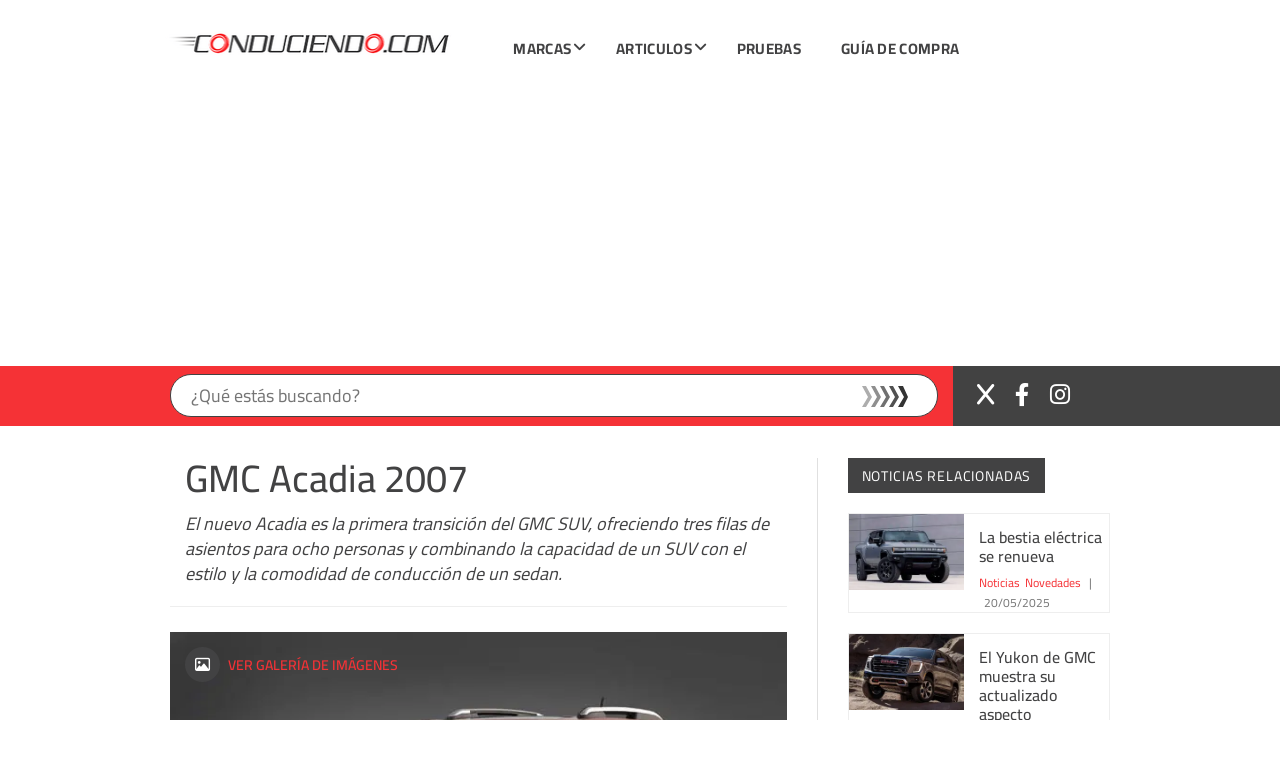

--- FILE ---
content_type: text/html; charset=UTF-8
request_url: https://conduciendo.com/gmc-acadia-2007-154/
body_size: 35692
content:
<!DOCTYPE html>
<html lang="es">
    <head>
        <meta charset="UTF-8">
        <meta name="viewport" content="width=device-width, initial-scale=1">
        <meta name="author" content="OWL Studio Dise&ntilde;o web y Marketing digital">
        <link rel="profile" href="https://gmpg.org/xfn/11">
        <link rel="pingback" href="https://conduciendo.com/xmlrpc.php">
        <link rel="shortcut icon" href="https://e9iwhqzsmh4.exactdn.com/wp-content/themes/conduciendo/favicon.ico" type="image/x-icon">
        <link rel="icon" href="https://e9iwhqzsmh4.exactdn.com/wp-content/themes/conduciendo/favicon.ico" type="image/x-icon">
		<link href="https://cdnjs.cloudflare.com/ajax/libs/font-awesome/6.5.1/css/all.min.css" rel="stylesheet">
        <meta name="msapplication-TileImage" content="https://e9iwhqzsmh4.exactdn.com/wp-content/themes/conduciendo/img/apple-touch-icon-144x144-precomposed.png">
        <meta name="msapplication-TileColor" content="#000">
        <meta name='robots' content='index, follow, max-image-preview:large, max-snippet:-1, max-video-preview:-1' />
	<style>img:is([sizes="auto" i], [sizes^="auto," i]) { contain-intrinsic-size: 3000px 1500px }</style>
	
	<!-- This site is optimized with the Yoast SEO Premium plugin v23.4 (Yoast SEO v24.3) - https://yoast.com/wordpress/plugins/seo/ -->
	<title>GMC Acadia 2007 - Conduciendo.com</title>
<link rel='preconnect' href='//zcsub-cmpzourl.maillist-manage.com' />
<link rel='preconnect' href='//pagead2.googlesyndication.com' />
<link rel='preconnect' href='//cdnjs.cloudflare.com' />
<link rel='dns-prefetch' href='//zcsub-cmpzourl.maillist-manage.com' />
<link rel='dns-prefetch' href='//pagead2.googlesyndication.com' />
<link rel='dns-prefetch' href='//cdnjs.cloudflare.com' />

	<link rel="canonical" href="https://conduciendo.com/gmc-acadia-2007-154/" />
	<meta property="og:locale" content="es_ES" />
	<meta property="og:type" content="article" />
	<meta property="og:title" content="GMC Acadia 2007" />
	<meta property="og:description" content="El nuevo Acadia es la primera transición del GMC SUV, ofreciendo tres filas de asientos para ocho personas y combinando la capacidad de un SUV con el estilo y la comodidad de conducción de un sedan." />
	<meta property="og:url" content="https://conduciendo.com/gmc-acadia-2007-154/" />
	<meta property="og:site_name" content="Conduciendo.com" />
	<meta property="article:publisher" content="https://www.facebook.com/conduciendo/" />
	<meta property="article:published_time" content="2007-01-11T03:00:00+00:00" />
	<meta name="author" content="conduciendo" />
	<meta name="twitter:card" content="summary_large_image" />
	<meta name="twitter:creator" content="@conduciendocom" />
	<meta name="twitter:site" content="@conduciendocom" />
	<meta name="twitter:label1" content="Escrito por" />
	<meta name="twitter:data1" content="conduciendo" />
	<meta name="twitter:label2" content="Tiempo de lectura" />
	<meta name="twitter:data2" content="2 minutos" />
	<script type="application/ld+json" class="yoast-schema-graph">{"@context":"https://schema.org","@graph":[{"@type":"WebPage","@id":"https://conduciendo.com/gmc-acadia-2007-154/","url":"https://conduciendo.com/gmc-acadia-2007-154/","name":"GMC Acadia 2007 - Conduciendo.com","isPartOf":{"@id":"https://conduciendo.com/#website"},"datePublished":"2007-01-11T03:00:00+00:00","dateModified":"2007-01-11T03:00:00+00:00","author":{"@id":"https://conduciendo.com/#/schema/person/112ae4b8967ff6217e4fe9269fd38a16"},"breadcrumb":{"@id":"https://conduciendo.com/gmc-acadia-2007-154/#breadcrumb"},"inLanguage":"es","potentialAction":[{"@type":"ReadAction","target":["https://conduciendo.com/gmc-acadia-2007-154/"]}]},{"@type":"BreadcrumbList","@id":"https://conduciendo.com/gmc-acadia-2007-154/#breadcrumb","itemListElement":[{"@type":"ListItem","position":1,"name":"Portada","item":"https://conduciendo.com/"},{"@type":"ListItem","position":2,"name":"GMC Acadia 2007"}]},{"@type":"WebSite","@id":"https://conduciendo.com/#website","url":"https://conduciendo.com/","name":"Conduciendo.com","description":"Magazine de Autos","potentialAction":[{"@type":"SearchAction","target":{"@type":"EntryPoint","urlTemplate":"https://conduciendo.com/?s={search_term_string}"},"query-input":{"@type":"PropertyValueSpecification","valueRequired":true,"valueName":"search_term_string"}}],"inLanguage":"es"},{"@type":"Person","@id":"https://conduciendo.com/#/schema/person/112ae4b8967ff6217e4fe9269fd38a16","name":"conduciendo","image":{"@type":"ImageObject","inLanguage":"es","@id":"https://conduciendo.com/#/schema/person/image/","url":"https://secure.gravatar.com/avatar/46689fea8c7710c6dc045f654003a1fa83b40a0d5b0dd758783db6cddbbcaf0d?s=96&d=mm&r=g","contentUrl":"https://secure.gravatar.com/avatar/46689fea8c7710c6dc045f654003a1fa83b40a0d5b0dd758783db6cddbbcaf0d?s=96&d=mm&r=g","caption":"conduciendo"},"url":"https://conduciendo.com/author/conduciendo/"}]}</script>
	<!-- / Yoast SEO Premium plugin. -->


<link rel='dns-prefetch' href='//e9iwhqzsmh4.exactdn.com' />
<link rel='preconnect' href='//e9iwhqzsmh4.exactdn.com' />
<link rel='preconnect' href='//e9iwhqzsmh4.exactdn.com' crossorigin />
<link rel="alternate" type="application/rss+xml" title="Conduciendo.com &raquo; Feed" href="https://conduciendo.com/feed/" />
<link rel="alternate" type="application/rss+xml" title="Conduciendo.com &raquo; Feed de los comentarios" href="https://conduciendo.com/comments/feed/" />
<script type="text/javascript">
/* <![CDATA[ */
window._wpemojiSettings = {"baseUrl":"https:\/\/s.w.org\/images\/core\/emoji\/16.0.1\/72x72\/","ext":".png","svgUrl":"https:\/\/s.w.org\/images\/core\/emoji\/16.0.1\/svg\/","svgExt":".svg","source":{"concatemoji":"https:\/\/e9iwhqzsmh4.exactdn.com\/wp-includes\/js\/wp-emoji-release.min.js?ver=6.8.3"}};
/*! This file is auto-generated */
!function(s,n){var o,i,e;function c(e){try{var t={supportTests:e,timestamp:(new Date).valueOf()};sessionStorage.setItem(o,JSON.stringify(t))}catch(e){}}function p(e,t,n){e.clearRect(0,0,e.canvas.width,e.canvas.height),e.fillText(t,0,0);var t=new Uint32Array(e.getImageData(0,0,e.canvas.width,e.canvas.height).data),a=(e.clearRect(0,0,e.canvas.width,e.canvas.height),e.fillText(n,0,0),new Uint32Array(e.getImageData(0,0,e.canvas.width,e.canvas.height).data));return t.every(function(e,t){return e===a[t]})}function u(e,t){e.clearRect(0,0,e.canvas.width,e.canvas.height),e.fillText(t,0,0);for(var n=e.getImageData(16,16,1,1),a=0;a<n.data.length;a++)if(0!==n.data[a])return!1;return!0}function f(e,t,n,a){switch(t){case"flag":return n(e,"\ud83c\udff3\ufe0f\u200d\u26a7\ufe0f","\ud83c\udff3\ufe0f\u200b\u26a7\ufe0f")?!1:!n(e,"\ud83c\udde8\ud83c\uddf6","\ud83c\udde8\u200b\ud83c\uddf6")&&!n(e,"\ud83c\udff4\udb40\udc67\udb40\udc62\udb40\udc65\udb40\udc6e\udb40\udc67\udb40\udc7f","\ud83c\udff4\u200b\udb40\udc67\u200b\udb40\udc62\u200b\udb40\udc65\u200b\udb40\udc6e\u200b\udb40\udc67\u200b\udb40\udc7f");case"emoji":return!a(e,"\ud83e\udedf")}return!1}function g(e,t,n,a){var r="undefined"!=typeof WorkerGlobalScope&&self instanceof WorkerGlobalScope?new OffscreenCanvas(300,150):s.createElement("canvas"),o=r.getContext("2d",{willReadFrequently:!0}),i=(o.textBaseline="top",o.font="600 32px Arial",{});return e.forEach(function(e){i[e]=t(o,e,n,a)}),i}function t(e){var t=s.createElement("script");t.src=e,t.defer=!0,s.head.appendChild(t)}"undefined"!=typeof Promise&&(o="wpEmojiSettingsSupports",i=["flag","emoji"],n.supports={everything:!0,everythingExceptFlag:!0},e=new Promise(function(e){s.addEventListener("DOMContentLoaded",e,{once:!0})}),new Promise(function(t){var n=function(){try{var e=JSON.parse(sessionStorage.getItem(o));if("object"==typeof e&&"number"==typeof e.timestamp&&(new Date).valueOf()<e.timestamp+604800&&"object"==typeof e.supportTests)return e.supportTests}catch(e){}return null}();if(!n){if("undefined"!=typeof Worker&&"undefined"!=typeof OffscreenCanvas&&"undefined"!=typeof URL&&URL.createObjectURL&&"undefined"!=typeof Blob)try{var e="postMessage("+g.toString()+"("+[JSON.stringify(i),f.toString(),p.toString(),u.toString()].join(",")+"));",a=new Blob([e],{type:"text/javascript"}),r=new Worker(URL.createObjectURL(a),{name:"wpTestEmojiSupports"});return void(r.onmessage=function(e){c(n=e.data),r.terminate(),t(n)})}catch(e){}c(n=g(i,f,p,u))}t(n)}).then(function(e){for(var t in e)n.supports[t]=e[t],n.supports.everything=n.supports.everything&&n.supports[t],"flag"!==t&&(n.supports.everythingExceptFlag=n.supports.everythingExceptFlag&&n.supports[t]);n.supports.everythingExceptFlag=n.supports.everythingExceptFlag&&!n.supports.flag,n.DOMReady=!1,n.readyCallback=function(){n.DOMReady=!0}}).then(function(){return e}).then(function(){var e;n.supports.everything||(n.readyCallback(),(e=n.source||{}).concatemoji?t(e.concatemoji):e.wpemoji&&e.twemoji&&(t(e.twemoji),t(e.wpemoji)))}))}((window,document),window._wpemojiSettings);
/* ]]> */
</script>
<style id='wp-emoji-styles-inline-css' type='text/css'>

	img.wp-smiley, img.emoji {
		display: inline !important;
		border: none !important;
		box-shadow: none !important;
		height: 1em !important;
		width: 1em !important;
		margin: 0 0.07em !important;
		vertical-align: -0.1em !important;
		background: none !important;
		padding: 0 !important;
	}
</style>
<link rel='preload' as='style' data-id='wp-block-library-css' href='https://e9iwhqzsmh4.exactdn.com/wp-includes/css/dist/block-library/style.min.css?ver=6.8.3' type='text/css' media='all' />
<link rel='stylesheet' id='wp-block-library-css' href='https://e9iwhqzsmh4.exactdn.com/wp-includes/css/dist/block-library/style.min.css?ver=6.8.3' type='text/css' media='print' data-swis='loading' onload='this.media="all";this.dataset.swis="loaded"' />
<noscript><link rel='stylesheet' id='wp-block-library-css' href='https://e9iwhqzsmh4.exactdn.com/wp-includes/css/dist/block-library/style.min.css?ver=6.8.3' type='text/css' media='all' /></noscript>
<style id='classic-theme-styles-inline-css' type='text/css'>
/*! This file is auto-generated */
.wp-block-button__link{color:#fff;background-color:#32373c;border-radius:9999px;box-shadow:none;text-decoration:none;padding:calc(.667em + 2px) calc(1.333em + 2px);font-size:1.125em}.wp-block-file__button{background:#32373c;color:#fff;text-decoration:none}
</style>
<link rel='stylesheet' id='activecampaign-form-block-css' href='https://e9iwhqzsmh4.exactdn.com/wp-content/plugins/activecampaign-subscription-forms/activecampaign-form-block/build/style-index.css?ver=1712409201' type='text/css' media='print' data-swis='loading' onload='this.media="all";this.dataset.swis="loaded"' />
<noscript><link rel='stylesheet' id='activecampaign-form-block-css' href='https://e9iwhqzsmh4.exactdn.com/wp-content/plugins/activecampaign-subscription-forms/activecampaign-form-block/build/style-index.css?ver=1712409201' type='text/css' media='all' /></noscript>
<style id='global-styles-inline-css' type='text/css'>
:root{--wp--preset--aspect-ratio--square: 1;--wp--preset--aspect-ratio--4-3: 4/3;--wp--preset--aspect-ratio--3-4: 3/4;--wp--preset--aspect-ratio--3-2: 3/2;--wp--preset--aspect-ratio--2-3: 2/3;--wp--preset--aspect-ratio--16-9: 16/9;--wp--preset--aspect-ratio--9-16: 9/16;--wp--preset--color--black: #000000;--wp--preset--color--cyan-bluish-gray: #abb8c3;--wp--preset--color--white: #ffffff;--wp--preset--color--pale-pink: #f78da7;--wp--preset--color--vivid-red: #cf2e2e;--wp--preset--color--luminous-vivid-orange: #ff6900;--wp--preset--color--luminous-vivid-amber: #fcb900;--wp--preset--color--light-green-cyan: #7bdcb5;--wp--preset--color--vivid-green-cyan: #00d084;--wp--preset--color--pale-cyan-blue: #8ed1fc;--wp--preset--color--vivid-cyan-blue: #0693e3;--wp--preset--color--vivid-purple: #9b51e0;--wp--preset--gradient--vivid-cyan-blue-to-vivid-purple: linear-gradient(135deg,rgba(6,147,227,1) 0%,rgb(155,81,224) 100%);--wp--preset--gradient--light-green-cyan-to-vivid-green-cyan: linear-gradient(135deg,rgb(122,220,180) 0%,rgb(0,208,130) 100%);--wp--preset--gradient--luminous-vivid-amber-to-luminous-vivid-orange: linear-gradient(135deg,rgba(252,185,0,1) 0%,rgba(255,105,0,1) 100%);--wp--preset--gradient--luminous-vivid-orange-to-vivid-red: linear-gradient(135deg,rgba(255,105,0,1) 0%,rgb(207,46,46) 100%);--wp--preset--gradient--very-light-gray-to-cyan-bluish-gray: linear-gradient(135deg,rgb(238,238,238) 0%,rgb(169,184,195) 100%);--wp--preset--gradient--cool-to-warm-spectrum: linear-gradient(135deg,rgb(74,234,220) 0%,rgb(151,120,209) 20%,rgb(207,42,186) 40%,rgb(238,44,130) 60%,rgb(251,105,98) 80%,rgb(254,248,76) 100%);--wp--preset--gradient--blush-light-purple: linear-gradient(135deg,rgb(255,206,236) 0%,rgb(152,150,240) 100%);--wp--preset--gradient--blush-bordeaux: linear-gradient(135deg,rgb(254,205,165) 0%,rgb(254,45,45) 50%,rgb(107,0,62) 100%);--wp--preset--gradient--luminous-dusk: linear-gradient(135deg,rgb(255,203,112) 0%,rgb(199,81,192) 50%,rgb(65,88,208) 100%);--wp--preset--gradient--pale-ocean: linear-gradient(135deg,rgb(255,245,203) 0%,rgb(182,227,212) 50%,rgb(51,167,181) 100%);--wp--preset--gradient--electric-grass: linear-gradient(135deg,rgb(202,248,128) 0%,rgb(113,206,126) 100%);--wp--preset--gradient--midnight: linear-gradient(135deg,rgb(2,3,129) 0%,rgb(40,116,252) 100%);--wp--preset--font-size--small: 13px;--wp--preset--font-size--medium: 20px;--wp--preset--font-size--large: 36px;--wp--preset--font-size--x-large: 42px;--wp--preset--spacing--20: 0.44rem;--wp--preset--spacing--30: 0.67rem;--wp--preset--spacing--40: 1rem;--wp--preset--spacing--50: 1.5rem;--wp--preset--spacing--60: 2.25rem;--wp--preset--spacing--70: 3.38rem;--wp--preset--spacing--80: 5.06rem;--wp--preset--shadow--natural: 6px 6px 9px rgba(0, 0, 0, 0.2);--wp--preset--shadow--deep: 12px 12px 50px rgba(0, 0, 0, 0.4);--wp--preset--shadow--sharp: 6px 6px 0px rgba(0, 0, 0, 0.2);--wp--preset--shadow--outlined: 6px 6px 0px -3px rgba(255, 255, 255, 1), 6px 6px rgba(0, 0, 0, 1);--wp--preset--shadow--crisp: 6px 6px 0px rgba(0, 0, 0, 1);}:where(.is-layout-flex){gap: 0.5em;}:where(.is-layout-grid){gap: 0.5em;}body .is-layout-flex{display: flex;}.is-layout-flex{flex-wrap: wrap;align-items: center;}.is-layout-flex > :is(*, div){margin: 0;}body .is-layout-grid{display: grid;}.is-layout-grid > :is(*, div){margin: 0;}:where(.wp-block-columns.is-layout-flex){gap: 2em;}:where(.wp-block-columns.is-layout-grid){gap: 2em;}:where(.wp-block-post-template.is-layout-flex){gap: 1.25em;}:where(.wp-block-post-template.is-layout-grid){gap: 1.25em;}.has-black-color{color: var(--wp--preset--color--black) !important;}.has-cyan-bluish-gray-color{color: var(--wp--preset--color--cyan-bluish-gray) !important;}.has-white-color{color: var(--wp--preset--color--white) !important;}.has-pale-pink-color{color: var(--wp--preset--color--pale-pink) !important;}.has-vivid-red-color{color: var(--wp--preset--color--vivid-red) !important;}.has-luminous-vivid-orange-color{color: var(--wp--preset--color--luminous-vivid-orange) !important;}.has-luminous-vivid-amber-color{color: var(--wp--preset--color--luminous-vivid-amber) !important;}.has-light-green-cyan-color{color: var(--wp--preset--color--light-green-cyan) !important;}.has-vivid-green-cyan-color{color: var(--wp--preset--color--vivid-green-cyan) !important;}.has-pale-cyan-blue-color{color: var(--wp--preset--color--pale-cyan-blue) !important;}.has-vivid-cyan-blue-color{color: var(--wp--preset--color--vivid-cyan-blue) !important;}.has-vivid-purple-color{color: var(--wp--preset--color--vivid-purple) !important;}.has-black-background-color{background-color: var(--wp--preset--color--black) !important;}.has-cyan-bluish-gray-background-color{background-color: var(--wp--preset--color--cyan-bluish-gray) !important;}.has-white-background-color{background-color: var(--wp--preset--color--white) !important;}.has-pale-pink-background-color{background-color: var(--wp--preset--color--pale-pink) !important;}.has-vivid-red-background-color{background-color: var(--wp--preset--color--vivid-red) !important;}.has-luminous-vivid-orange-background-color{background-color: var(--wp--preset--color--luminous-vivid-orange) !important;}.has-luminous-vivid-amber-background-color{background-color: var(--wp--preset--color--luminous-vivid-amber) !important;}.has-light-green-cyan-background-color{background-color: var(--wp--preset--color--light-green-cyan) !important;}.has-vivid-green-cyan-background-color{background-color: var(--wp--preset--color--vivid-green-cyan) !important;}.has-pale-cyan-blue-background-color{background-color: var(--wp--preset--color--pale-cyan-blue) !important;}.has-vivid-cyan-blue-background-color{background-color: var(--wp--preset--color--vivid-cyan-blue) !important;}.has-vivid-purple-background-color{background-color: var(--wp--preset--color--vivid-purple) !important;}.has-black-border-color{border-color: var(--wp--preset--color--black) !important;}.has-cyan-bluish-gray-border-color{border-color: var(--wp--preset--color--cyan-bluish-gray) !important;}.has-white-border-color{border-color: var(--wp--preset--color--white) !important;}.has-pale-pink-border-color{border-color: var(--wp--preset--color--pale-pink) !important;}.has-vivid-red-border-color{border-color: var(--wp--preset--color--vivid-red) !important;}.has-luminous-vivid-orange-border-color{border-color: var(--wp--preset--color--luminous-vivid-orange) !important;}.has-luminous-vivid-amber-border-color{border-color: var(--wp--preset--color--luminous-vivid-amber) !important;}.has-light-green-cyan-border-color{border-color: var(--wp--preset--color--light-green-cyan) !important;}.has-vivid-green-cyan-border-color{border-color: var(--wp--preset--color--vivid-green-cyan) !important;}.has-pale-cyan-blue-border-color{border-color: var(--wp--preset--color--pale-cyan-blue) !important;}.has-vivid-cyan-blue-border-color{border-color: var(--wp--preset--color--vivid-cyan-blue) !important;}.has-vivid-purple-border-color{border-color: var(--wp--preset--color--vivid-purple) !important;}.has-vivid-cyan-blue-to-vivid-purple-gradient-background{background: var(--wp--preset--gradient--vivid-cyan-blue-to-vivid-purple) !important;}.has-light-green-cyan-to-vivid-green-cyan-gradient-background{background: var(--wp--preset--gradient--light-green-cyan-to-vivid-green-cyan) !important;}.has-luminous-vivid-amber-to-luminous-vivid-orange-gradient-background{background: var(--wp--preset--gradient--luminous-vivid-amber-to-luminous-vivid-orange) !important;}.has-luminous-vivid-orange-to-vivid-red-gradient-background{background: var(--wp--preset--gradient--luminous-vivid-orange-to-vivid-red) !important;}.has-very-light-gray-to-cyan-bluish-gray-gradient-background{background: var(--wp--preset--gradient--very-light-gray-to-cyan-bluish-gray) !important;}.has-cool-to-warm-spectrum-gradient-background{background: var(--wp--preset--gradient--cool-to-warm-spectrum) !important;}.has-blush-light-purple-gradient-background{background: var(--wp--preset--gradient--blush-light-purple) !important;}.has-blush-bordeaux-gradient-background{background: var(--wp--preset--gradient--blush-bordeaux) !important;}.has-luminous-dusk-gradient-background{background: var(--wp--preset--gradient--luminous-dusk) !important;}.has-pale-ocean-gradient-background{background: var(--wp--preset--gradient--pale-ocean) !important;}.has-electric-grass-gradient-background{background: var(--wp--preset--gradient--electric-grass) !important;}.has-midnight-gradient-background{background: var(--wp--preset--gradient--midnight) !important;}.has-small-font-size{font-size: var(--wp--preset--font-size--small) !important;}.has-medium-font-size{font-size: var(--wp--preset--font-size--medium) !important;}.has-large-font-size{font-size: var(--wp--preset--font-size--large) !important;}.has-x-large-font-size{font-size: var(--wp--preset--font-size--x-large) !important;}
:where(.wp-block-post-template.is-layout-flex){gap: 1.25em;}:where(.wp-block-post-template.is-layout-grid){gap: 1.25em;}
:where(.wp-block-columns.is-layout-flex){gap: 2em;}:where(.wp-block-columns.is-layout-grid){gap: 2em;}
:root :where(.wp-block-pullquote){font-size: 1.5em;line-height: 1.6;}
</style>
<link rel='stylesheet' id='contact-form-7-css' href='https://e9iwhqzsmh4.exactdn.com/wp-content/plugins/contact-form-7/includes/css/styles.css?ver=6.0' type='text/css' media='print' data-swis='loading' onload='this.media="all";this.dataset.swis="loaded"' />
<noscript><link rel='stylesheet' id='contact-form-7-css' href='https://e9iwhqzsmh4.exactdn.com/wp-content/plugins/contact-form-7/includes/css/styles.css?ver=6.0' type='text/css' media='all' /></noscript>
<link rel='stylesheet' id='styles-css' href='https://e9iwhqzsmh4.exactdn.com/wp-content/themes/conduciendo/css/main.css?m=1727112468' type='text/css' media='all' />
<link rel='stylesheet' id='styles2-css' href='https://e9iwhqzsmh4.exactdn.com/wp-content/themes/conduciendo/css/new.css?m=1727112468' type='text/css' media='all' />
<link rel='preload' as='style' data-id='elementor-frontend-css' href='https://e9iwhqzsmh4.exactdn.com/wp-content/plugins/elementor/assets/css/frontend.min.css?ver=3.27.2' type='text/css' media='all' />
<link rel='stylesheet' id='elementor-frontend-css' href='https://e9iwhqzsmh4.exactdn.com/wp-content/plugins/elementor/assets/css/frontend.min.css?ver=3.27.2' type='text/css' media='print' data-swis='loading' onload='this.media="all";this.dataset.swis="loaded"' />
<noscript><link rel='stylesheet' id='elementor-frontend-css' href='https://e9iwhqzsmh4.exactdn.com/wp-content/plugins/elementor/assets/css/frontend.min.css?ver=3.27.2' type='text/css' media='all' /></noscript>
<link rel='preload' as='style' data-id='widget-heading-css' href='https://e9iwhqzsmh4.exactdn.com/wp-content/plugins/elementor/assets/css/widget-heading.min.css?ver=3.27.2' type='text/css' media='all' />
<link rel='stylesheet' id='widget-heading-css' href='https://e9iwhqzsmh4.exactdn.com/wp-content/plugins/elementor/assets/css/widget-heading.min.css?ver=3.27.2' type='text/css' media='print' data-swis='loading' onload='this.media="all";this.dataset.swis="loaded"' />
<noscript><link rel='stylesheet' id='widget-heading-css' href='https://e9iwhqzsmh4.exactdn.com/wp-content/plugins/elementor/assets/css/widget-heading.min.css?ver=3.27.2' type='text/css' media='all' /></noscript>
<link rel='preload' as='style' data-id='e-sticky-css' href='https://e9iwhqzsmh4.exactdn.com/wp-content/plugins/elementor-pro/assets/css/modules/sticky.min.css?ver=3.27.1' type='text/css' media='all' />
<link rel='stylesheet' id='e-sticky-css' href='https://e9iwhqzsmh4.exactdn.com/wp-content/plugins/elementor-pro/assets/css/modules/sticky.min.css?ver=3.27.1' type='text/css' media='print' data-swis='loading' onload='this.media="all";this.dataset.swis="loaded"' />
<noscript><link rel='stylesheet' id='e-sticky-css' href='https://e9iwhqzsmh4.exactdn.com/wp-content/plugins/elementor-pro/assets/css/modules/sticky.min.css?ver=3.27.1' type='text/css' media='all' /></noscript>
<link rel='stylesheet' id='e-animation-fadeIn-css' href='https://e9iwhqzsmh4.exactdn.com/wp-content/plugins/elementor/assets/lib/animations/styles/fadeIn.min.css?ver=3.27.2' type='text/css' media='print' data-swis='loading' onload='this.media="all";this.dataset.swis="loaded"' />
<noscript><link rel='stylesheet' id='e-animation-fadeIn-css' href='https://e9iwhqzsmh4.exactdn.com/wp-content/plugins/elementor/assets/lib/animations/styles/fadeIn.min.css?ver=3.27.2' type='text/css' media='all' /></noscript>
<link rel='stylesheet' id='e-animation-slideInUp-css' href='https://e9iwhqzsmh4.exactdn.com/wp-content/plugins/elementor/assets/lib/animations/styles/slideInUp.min.css?ver=3.27.2' type='text/css' media='print' data-swis='loading' onload='this.media="all";this.dataset.swis="loaded"' />
<noscript><link rel='stylesheet' id='e-animation-slideInUp-css' href='https://e9iwhqzsmh4.exactdn.com/wp-content/plugins/elementor/assets/lib/animations/styles/slideInUp.min.css?ver=3.27.2' type='text/css' media='all' /></noscript>
<link rel='preload' as='style' data-id='e-popup-css' href='https://e9iwhqzsmh4.exactdn.com/wp-content/plugins/elementor-pro/assets/css/conditionals/popup.min.css?ver=3.27.1' type='text/css' media='all' />
<link rel='stylesheet' id='e-popup-css' href='https://e9iwhqzsmh4.exactdn.com/wp-content/plugins/elementor-pro/assets/css/conditionals/popup.min.css?ver=3.27.1' type='text/css' media='print' data-swis='loading' onload='this.media="all";this.dataset.swis="loaded"' />
<noscript><link rel='stylesheet' id='e-popup-css' href='https://e9iwhqzsmh4.exactdn.com/wp-content/plugins/elementor-pro/assets/css/conditionals/popup.min.css?ver=3.27.1' type='text/css' media='all' /></noscript>
<link rel='stylesheet' id='elementor-icons-css' href='https://e9iwhqzsmh4.exactdn.com/wp-content/plugins/elementor/assets/lib/eicons/css/elementor-icons.min.css?ver=5.35.0' type='text/css' media='print' data-swis='loading' onload='this.media="all";this.dataset.swis="loaded"' />
<noscript><link rel='stylesheet' id='elementor-icons-css' href='https://e9iwhqzsmh4.exactdn.com/wp-content/plugins/elementor/assets/lib/eicons/css/elementor-icons.min.css?ver=5.35.0' type='text/css' media='all' /></noscript>
<link rel='preload' as='style' data-id='elementor-post-91508-css' href='https://e9iwhqzsmh4.exactdn.com/wp-content/uploads/elementor/css/post-91508.css?ver=1755116032' type='text/css' media='all' />
<link rel='stylesheet' id='elementor-post-91508-css' href='https://e9iwhqzsmh4.exactdn.com/wp-content/uploads/elementor/css/post-91508.css?ver=1755116032' type='text/css' media='print' data-swis='loading' onload='this.media="all";this.dataset.swis="loaded"' />
<noscript><link rel='stylesheet' id='elementor-post-91508-css' href='https://e9iwhqzsmh4.exactdn.com/wp-content/uploads/elementor/css/post-91508.css?ver=1755116032' type='text/css' media='all' /></noscript>
<link rel='stylesheet' id='font-awesome-css' href='https://e9iwhqzsmh4.exactdn.com/wp-content/plugins/elementor/assets/lib/font-awesome/css/font-awesome.min.css?ver=4.7.0' type='text/css' media='print' data-swis='loading' onload='this.media="all";this.dataset.swis="loaded"' />
<noscript><link rel='stylesheet' id='font-awesome-css' href='https://e9iwhqzsmh4.exactdn.com/wp-content/plugins/elementor/assets/lib/font-awesome/css/font-awesome.min.css?ver=4.7.0' type='text/css' media='all' /></noscript>
<link rel='preload' as='style' data-id='elementor-post-83244-css' href='https://e9iwhqzsmh4.exactdn.com/wp-content/uploads/elementor/css/post-83244.css?ver=1755116032' type='text/css' media='all' />
<link rel='stylesheet' id='elementor-post-83244-css' href='https://e9iwhqzsmh4.exactdn.com/wp-content/uploads/elementor/css/post-83244.css?ver=1755116032' type='text/css' media='print' data-swis='loading' onload='this.media="all";this.dataset.swis="loaded"' />
<noscript><link rel='stylesheet' id='elementor-post-83244-css' href='https://e9iwhqzsmh4.exactdn.com/wp-content/uploads/elementor/css/post-83244.css?ver=1755116032' type='text/css' media='all' /></noscript>
<link rel='stylesheet' id='ubermenu-css' href='https://e9iwhqzsmh4.exactdn.com/wp-content/plugins/ubermenu/pro/assets/css/ubermenu.min.css?ver=3.8.5' type='text/css' media='all' />
<link rel='stylesheet' id='ubermenu-trans-black-hov-css' href='https://e9iwhqzsmh4.exactdn.com/wp-content/plugins/ubermenu/pro/assets/css/skins/trans_black_hover.css?m=1725491917' type='text/css' media='print' data-swis='loading' onload='this.media="all";this.dataset.swis="loaded"' />
<noscript><link rel='stylesheet' id='ubermenu-trans-black-hov-css' href='https://e9iwhqzsmh4.exactdn.com/wp-content/plugins/ubermenu/pro/assets/css/skins/trans_black_hover.css?m=1725491917' type='text/css' media='all' /></noscript>
<link rel='stylesheet' id='ubermenu-font-awesome-all-css' href='https://e9iwhqzsmh4.exactdn.com/wp-content/plugins/ubermenu/assets/fontawesome/css/all.min.css?m=1728339738' type='text/css' media='print' data-swis='loading' onload='this.media="all";this.dataset.swis="loaded"' />
<noscript><link rel='stylesheet' id='ubermenu-font-awesome-all-css' href='https://e9iwhqzsmh4.exactdn.com/wp-content/plugins/ubermenu/assets/fontawesome/css/all.min.css?m=1728339738' type='text/css' media='all' /></noscript>
<link rel="preconnect" href="https://fonts.gstatic.com/" crossorigin><script type="text/javascript" src="https://e9iwhqzsmh4.exactdn.com/wp-includes/js/jquery/jquery.min.js?ver=3.7.1" id="jquery-core-js" defer></script>
<script type="text/javascript" src="https://e9iwhqzsmh4.exactdn.com/wp-includes/js/jquery/jquery-migrate.min.js?ver=3.4.1" id="jquery-migrate-js" defer></script>
<link rel="https://api.w.org/" href="https://conduciendo.com/wp-json/" /><link rel="alternate" title="JSON" type="application/json" href="https://conduciendo.com/wp-json/wp/v2/posts/1008" /><link rel="EditURI" type="application/rsd+xml" title="RSD" href="https://conduciendo.com/xmlrpc.php?rsd" />
<link rel='shortlink' href='https://conduciendo.com/?p=1008' />
<link rel="alternate" title="oEmbed (JSON)" type="application/json+oembed" href="https://conduciendo.com/wp-json/oembed/1.0/embed?url=https%3A%2F%2Fconduciendo.com%2Fgmc-acadia-2007-154%2F" />
<link rel="alternate" title="oEmbed (XML)" type="text/xml+oembed" href="https://conduciendo.com/wp-json/oembed/1.0/embed?url=https%3A%2F%2Fconduciendo.com%2Fgmc-acadia-2007-154%2F&#038;format=xml" />
<style id="ubermenu-custom-generated-css">
/** Font Awesome 4 Compatibility **/
.fa{font-style:normal;font-variant:normal;font-weight:normal;font-family:FontAwesome;}

/** UberMenu Custom Menu Styles (Customizer) **/
/* main */
 .ubermenu-main .ubermenu-item-level-0 > .ubermenu-target { font-size:16px; text-transform:uppercase; color:#424243; padding-top:11px; padding-bottom:11px; }
 .ubermenu-main .ubermenu-nav .ubermenu-item.ubermenu-item-level-0 > .ubermenu-target { font-weight:bold; }
 .ubermenu.ubermenu-main .ubermenu-item-level-0:hover > .ubermenu-target, .ubermenu-main .ubermenu-item-level-0.ubermenu-active > .ubermenu-target { color:#ffffff; background:#424243; }
 .ubermenu-main .ubermenu-item-level-0.ubermenu-current-menu-item > .ubermenu-target, .ubermenu-main .ubermenu-item-level-0.ubermenu-current-menu-parent > .ubermenu-target, .ubermenu-main .ubermenu-item-level-0.ubermenu-current-menu-ancestor > .ubermenu-target { color:#424243; }
 .ubermenu-main .ubermenu-item.ubermenu-item-level-0 > .ubermenu-highlight { color:#ffffff; background:#424243; }
 .ubermenu-main .ubermenu-submenu.ubermenu-submenu-drop { background-color:#424243; border:1px solid #424243; }
 .ubermenu-main .ubermenu-nav .ubermenu-submenu .ubermenu-item-header > .ubermenu-target { font-weight:normal; }



/** UberMenu Custom Tweaks (General Settings) **/
.ubermenu-main .ubermenu-item-level-0 > .ubermenu-target {
    letter-spacing: 0.02em;
}

ul.ubermenu-nav > li.ubermenu-item > a.ubermenu-target {
    padding-bottom: 8px!important;
}

.ubermenu-icon {
    font-size: 16px!important;
}

#menu-item-356 .ubermenu-target,
#menu-item-70071 .ubermenu-target,
#menu-item-70076 .ubermenu-target,
#menu-item-70058 .ubermenu-target,
#menu-item-70066 .ubermenu-target {
    padding-left: 12px;
    padding-right: 12px;
    margin-left: 12px;
}

#menu-item-357 .ubermenu-content-block,
#menu-item-70072 .ubermenu-content-block,
#menu-item-70077 .ubermenu-content-block,
#menu-item-70065 .ubermenu-content-block,
#menu-item-70067 .ubermenu-content-block {
    border-top: 3px solid #424243;
    padding: 0;
}


.ubermenu .ubermenu-colgroup .ubermenu-column, .ubermenu .ubermenu-custom-content-padded, .ubermenu .ubermenu-nonlink, .ubermenu .ubermenu-retractor, .ubermenu .ubermenu-submenu-padded, .ubermenu .ubermenu-submenu-type-stack>.ubermenu-item-normal>.ubermenu-target, .ubermenu .ubermenu-target, .ubermenu .ubermenu-widget, .ubermenu-responsive-toggle {
    padding: 10px 20px;
}

/** UberMenu Custom Tweaks - Desktop **/
@media screen and (min-width:960px){
ul.ubermenu-submenu-type-tab-content-panel {
	min-height: 60px!important;
}

ul.ubermenu-submenu-id-590,
ul.ubermenu-submenu-id-69834,
ul.ubermenu-submenu-id-69945,
ul.ubermenu-submenu-id-69886,
ul.ubermenu-submenu-id-70008 {
	background: none!important;
    	border: none!important;
    	box-shadow: none!important;
}

ul.ubermenu-submenu-type-tabs-group {
	background-color: #424243!important;
}
}
/* Status: Loaded from Transient */

</style><style id='swis-font-css'>
@font-face{font-family:'Cairo';font-style:normal;font-weight:300;font-display:swap;src:url(https://e9iwhqzsmh4.exactdn.com/easyio-gfont/s/cairo/v28/SLXVc1nY6HkvangtZmpQdkhzfH5lkSscQyyS4J0.woff2) format('woff2');unicode-range:U+0600-06FF,U+0750-077F,U+0870-088E,U+0890-0891,U+0897-08E1,U+08E3-08FF,U+200C-200E,U+2010-2011,U+204F,U+2E41,U+FB50-FDFF,U+FE70-FE74,U+FE76-FEFC,U+102E0-102FB,U+10E60-10E7E,U+10EC2-10EC4,U+10EFC-10EFF,U+1EE00-1EE03,U+1EE05-1EE1F,U+1EE21-1EE22,U+1EE24,U+1EE27,U+1EE29-1EE32,U+1EE34-1EE37,U+1EE39,U+1EE3B,U+1EE42,U+1EE47,U+1EE49,U+1EE4B,U+1EE4D-1EE4F,U+1EE51-1EE52,U+1EE54,U+1EE57,U+1EE59,U+1EE5B,U+1EE5D,U+1EE5F,U+1EE61-1EE62,U+1EE64,U+1EE67-1EE6A,U+1EE6C-1EE72,U+1EE74-1EE77,U+1EE79-1EE7C,U+1EE7E,U+1EE80-1EE89,U+1EE8B-1EE9B,U+1EEA1-1EEA3,U+1EEA5-1EEA9,U+1EEAB-1EEBB,U+1EEF0-1EEF1}@font-face{font-family:'Cairo';font-style:normal;font-weight:300;font-display:swap;src:url(https://e9iwhqzsmh4.exactdn.com/easyio-gfont/s/cairo/v28/SLXVc1nY6HkvangtZmpQdkhzfH5lkSscSCyS4J0.woff2) format('woff2');unicode-range:U+0100-02BA,U+02BD-02C5,U+02C7-02CC,U+02CE-02D7,U+02DD-02FF,U+0304,U+0308,U+0329,U+1D00-1DBF,U+1E00-1E9F,U+1EF2-1EFF,U+2020,U+20A0-20AB,U+20AD-20C0,U+2113,U+2C60-2C7F,U+A720-A7FF}@font-face{font-family:'Cairo';font-style:normal;font-weight:300;font-display:swap;src:url(https://e9iwhqzsmh4.exactdn.com/easyio-gfont/s/cairo/v28/SLXVc1nY6HkvangtZmpQdkhzfH5lkSscRiyS.woff2) format('woff2');unicode-range:U+0000-00FF,U+0131,U+0152-0153,U+02BB-02BC,U+02C6,U+02DA,U+02DC,U+0304,U+0308,U+0329,U+2000-206F,U+20AC,U+2122,U+2191,U+2193,U+2212,U+2215,U+FEFF,U+FFFD}@font-face{font-family:'Cairo';font-style:normal;font-weight:400;font-display:swap;src:url(https://e9iwhqzsmh4.exactdn.com/easyio-gfont/s/cairo/v28/SLXVc1nY6HkvangtZmpQdkhzfH5lkSscQyyS4J0.woff2) format('woff2');unicode-range:U+0600-06FF,U+0750-077F,U+0870-088E,U+0890-0891,U+0897-08E1,U+08E3-08FF,U+200C-200E,U+2010-2011,U+204F,U+2E41,U+FB50-FDFF,U+FE70-FE74,U+FE76-FEFC,U+102E0-102FB,U+10E60-10E7E,U+10EC2-10EC4,U+10EFC-10EFF,U+1EE00-1EE03,U+1EE05-1EE1F,U+1EE21-1EE22,U+1EE24,U+1EE27,U+1EE29-1EE32,U+1EE34-1EE37,U+1EE39,U+1EE3B,U+1EE42,U+1EE47,U+1EE49,U+1EE4B,U+1EE4D-1EE4F,U+1EE51-1EE52,U+1EE54,U+1EE57,U+1EE59,U+1EE5B,U+1EE5D,U+1EE5F,U+1EE61-1EE62,U+1EE64,U+1EE67-1EE6A,U+1EE6C-1EE72,U+1EE74-1EE77,U+1EE79-1EE7C,U+1EE7E,U+1EE80-1EE89,U+1EE8B-1EE9B,U+1EEA1-1EEA3,U+1EEA5-1EEA9,U+1EEAB-1EEBB,U+1EEF0-1EEF1}@font-face{font-family:'Cairo';font-style:normal;font-weight:400;font-display:swap;src:url(https://e9iwhqzsmh4.exactdn.com/easyio-gfont/s/cairo/v28/SLXVc1nY6HkvangtZmpQdkhzfH5lkSscSCyS4J0.woff2) format('woff2');unicode-range:U+0100-02BA,U+02BD-02C5,U+02C7-02CC,U+02CE-02D7,U+02DD-02FF,U+0304,U+0308,U+0329,U+1D00-1DBF,U+1E00-1E9F,U+1EF2-1EFF,U+2020,U+20A0-20AB,U+20AD-20C0,U+2113,U+2C60-2C7F,U+A720-A7FF}@font-face{font-family:'Cairo';font-style:normal;font-weight:400;font-display:swap;src:url(https://e9iwhqzsmh4.exactdn.com/easyio-gfont/s/cairo/v28/SLXVc1nY6HkvangtZmpQdkhzfH5lkSscRiyS.woff2) format('woff2');unicode-range:U+0000-00FF,U+0131,U+0152-0153,U+02BB-02BC,U+02C6,U+02DA,U+02DC,U+0304,U+0308,U+0329,U+2000-206F,U+20AC,U+2122,U+2191,U+2193,U+2212,U+2215,U+FEFF,U+FFFD}@font-face{font-family:'Cairo';font-style:normal;font-weight:600;font-display:swap;src:url(https://e9iwhqzsmh4.exactdn.com/easyio-gfont/s/cairo/v28/SLXVc1nY6HkvangtZmpQdkhzfH5lkSscQyyS4J0.woff2) format('woff2');unicode-range:U+0600-06FF,U+0750-077F,U+0870-088E,U+0890-0891,U+0897-08E1,U+08E3-08FF,U+200C-200E,U+2010-2011,U+204F,U+2E41,U+FB50-FDFF,U+FE70-FE74,U+FE76-FEFC,U+102E0-102FB,U+10E60-10E7E,U+10EC2-10EC4,U+10EFC-10EFF,U+1EE00-1EE03,U+1EE05-1EE1F,U+1EE21-1EE22,U+1EE24,U+1EE27,U+1EE29-1EE32,U+1EE34-1EE37,U+1EE39,U+1EE3B,U+1EE42,U+1EE47,U+1EE49,U+1EE4B,U+1EE4D-1EE4F,U+1EE51-1EE52,U+1EE54,U+1EE57,U+1EE59,U+1EE5B,U+1EE5D,U+1EE5F,U+1EE61-1EE62,U+1EE64,U+1EE67-1EE6A,U+1EE6C-1EE72,U+1EE74-1EE77,U+1EE79-1EE7C,U+1EE7E,U+1EE80-1EE89,U+1EE8B-1EE9B,U+1EEA1-1EEA3,U+1EEA5-1EEA9,U+1EEAB-1EEBB,U+1EEF0-1EEF1}@font-face{font-family:'Cairo';font-style:normal;font-weight:600;font-display:swap;src:url(https://e9iwhqzsmh4.exactdn.com/easyio-gfont/s/cairo/v28/SLXVc1nY6HkvangtZmpQdkhzfH5lkSscSCyS4J0.woff2) format('woff2');unicode-range:U+0100-02BA,U+02BD-02C5,U+02C7-02CC,U+02CE-02D7,U+02DD-02FF,U+0304,U+0308,U+0329,U+1D00-1DBF,U+1E00-1E9F,U+1EF2-1EFF,U+2020,U+20A0-20AB,U+20AD-20C0,U+2113,U+2C60-2C7F,U+A720-A7FF}@font-face{font-family:'Cairo';font-style:normal;font-weight:600;font-display:swap;src:url(https://e9iwhqzsmh4.exactdn.com/easyio-gfont/s/cairo/v28/SLXVc1nY6HkvangtZmpQdkhzfH5lkSscRiyS.woff2) format('woff2');unicode-range:U+0000-00FF,U+0131,U+0152-0153,U+02BB-02BC,U+02C6,U+02DA,U+02DC,U+0304,U+0308,U+0329,U+2000-206F,U+20AC,U+2122,U+2191,U+2193,U+2212,U+2215,U+FEFF,U+FFFD}@font-face{font-family:'Cairo';font-style:normal;font-weight:700;font-display:swap;src:url(https://e9iwhqzsmh4.exactdn.com/easyio-gfont/s/cairo/v28/SLXVc1nY6HkvangtZmpQdkhzfH5lkSscQyyS4J0.woff2) format('woff2');unicode-range:U+0600-06FF,U+0750-077F,U+0870-088E,U+0890-0891,U+0897-08E1,U+08E3-08FF,U+200C-200E,U+2010-2011,U+204F,U+2E41,U+FB50-FDFF,U+FE70-FE74,U+FE76-FEFC,U+102E0-102FB,U+10E60-10E7E,U+10EC2-10EC4,U+10EFC-10EFF,U+1EE00-1EE03,U+1EE05-1EE1F,U+1EE21-1EE22,U+1EE24,U+1EE27,U+1EE29-1EE32,U+1EE34-1EE37,U+1EE39,U+1EE3B,U+1EE42,U+1EE47,U+1EE49,U+1EE4B,U+1EE4D-1EE4F,U+1EE51-1EE52,U+1EE54,U+1EE57,U+1EE59,U+1EE5B,U+1EE5D,U+1EE5F,U+1EE61-1EE62,U+1EE64,U+1EE67-1EE6A,U+1EE6C-1EE72,U+1EE74-1EE77,U+1EE79-1EE7C,U+1EE7E,U+1EE80-1EE89,U+1EE8B-1EE9B,U+1EEA1-1EEA3,U+1EEA5-1EEA9,U+1EEAB-1EEBB,U+1EEF0-1EEF1}@font-face{font-family:'Cairo';font-style:normal;font-weight:700;font-display:swap;src:url(https://e9iwhqzsmh4.exactdn.com/easyio-gfont/s/cairo/v28/SLXVc1nY6HkvangtZmpQdkhzfH5lkSscSCyS4J0.woff2) format('woff2');unicode-range:U+0100-02BA,U+02BD-02C5,U+02C7-02CC,U+02CE-02D7,U+02DD-02FF,U+0304,U+0308,U+0329,U+1D00-1DBF,U+1E00-1E9F,U+1EF2-1EFF,U+2020,U+20A0-20AB,U+20AD-20C0,U+2113,U+2C60-2C7F,U+A720-A7FF}@font-face{font-family:'Cairo';font-style:normal;font-weight:700;font-display:swap;src:url(https://e9iwhqzsmh4.exactdn.com/easyio-gfont/s/cairo/v28/SLXVc1nY6HkvangtZmpQdkhzfH5lkSscRiyS.woff2) format('woff2');unicode-range:U+0000-00FF,U+0131,U+0152-0153,U+02BB-02BC,U+02C6,U+02DA,U+02DC,U+0304,U+0308,U+0329,U+2000-206F,U+20AC,U+2122,U+2191,U+2193,U+2212,U+2215,U+FEFF,U+FFFD}@font-face{font-family:'Cairo';font-style:normal;font-weight:200;font-display:swap;src:url(https://e9iwhqzsmh4.exactdn.com/easyio-gfont/s/cairo/v28/SLXVc1nY6HkvangtZmpQdkhzfH5lkSscQyyS4J0.woff2) format('woff2');unicode-range:U+0600-06FF,U+0750-077F,U+0870-088E,U+0890-0891,U+0897-08E1,U+08E3-08FF,U+200C-200E,U+2010-2011,U+204F,U+2E41,U+FB50-FDFF,U+FE70-FE74,U+FE76-FEFC,U+102E0-102FB,U+10E60-10E7E,U+10EC2-10EC4,U+10EFC-10EFF,U+1EE00-1EE03,U+1EE05-1EE1F,U+1EE21-1EE22,U+1EE24,U+1EE27,U+1EE29-1EE32,U+1EE34-1EE37,U+1EE39,U+1EE3B,U+1EE42,U+1EE47,U+1EE49,U+1EE4B,U+1EE4D-1EE4F,U+1EE51-1EE52,U+1EE54,U+1EE57,U+1EE59,U+1EE5B,U+1EE5D,U+1EE5F,U+1EE61-1EE62,U+1EE64,U+1EE67-1EE6A,U+1EE6C-1EE72,U+1EE74-1EE77,U+1EE79-1EE7C,U+1EE7E,U+1EE80-1EE89,U+1EE8B-1EE9B,U+1EEA1-1EEA3,U+1EEA5-1EEA9,U+1EEAB-1EEBB,U+1EEF0-1EEF1}@font-face{font-family:'Cairo';font-style:normal;font-weight:200;font-display:swap;src:url(https://e9iwhqzsmh4.exactdn.com/easyio-gfont/s/cairo/v28/SLXVc1nY6HkvangtZmpQdkhzfH5lkSscSCyS4J0.woff2) format('woff2');unicode-range:U+0100-02BA,U+02BD-02C5,U+02C7-02CC,U+02CE-02D7,U+02DD-02FF,U+0304,U+0308,U+0329,U+1D00-1DBF,U+1E00-1E9F,U+1EF2-1EFF,U+2020,U+20A0-20AB,U+20AD-20C0,U+2113,U+2C60-2C7F,U+A720-A7FF}@font-face{font-family:'Cairo';font-style:normal;font-weight:200;font-display:swap;src:url(https://e9iwhqzsmh4.exactdn.com/easyio-gfont/s/cairo/v28/SLXVc1nY6HkvangtZmpQdkhzfH5lkSscRiyS.woff2) format('woff2');unicode-range:U+0000-00FF,U+0131,U+0152-0153,U+02BB-02BC,U+02C6,U+02DA,U+02DC,U+0304,U+0308,U+0329,U+2000-206F,U+20AC,U+2122,U+2191,U+2193,U+2212,U+2215,U+FEFF,U+FFFD}@font-face{font-family:'Cairo';font-style:normal;font-weight:300;font-display:swap;src:url(https://e9iwhqzsmh4.exactdn.com/easyio-gfont/s/cairo/v28/SLXVc1nY6HkvangtZmpQdkhzfH5lkSscQyyS4J0.woff2) format('woff2');unicode-range:U+0600-06FF,U+0750-077F,U+0870-088E,U+0890-0891,U+0897-08E1,U+08E3-08FF,U+200C-200E,U+2010-2011,U+204F,U+2E41,U+FB50-FDFF,U+FE70-FE74,U+FE76-FEFC,U+102E0-102FB,U+10E60-10E7E,U+10EC2-10EC4,U+10EFC-10EFF,U+1EE00-1EE03,U+1EE05-1EE1F,U+1EE21-1EE22,U+1EE24,U+1EE27,U+1EE29-1EE32,U+1EE34-1EE37,U+1EE39,U+1EE3B,U+1EE42,U+1EE47,U+1EE49,U+1EE4B,U+1EE4D-1EE4F,U+1EE51-1EE52,U+1EE54,U+1EE57,U+1EE59,U+1EE5B,U+1EE5D,U+1EE5F,U+1EE61-1EE62,U+1EE64,U+1EE67-1EE6A,U+1EE6C-1EE72,U+1EE74-1EE77,U+1EE79-1EE7C,U+1EE7E,U+1EE80-1EE89,U+1EE8B-1EE9B,U+1EEA1-1EEA3,U+1EEA5-1EEA9,U+1EEAB-1EEBB,U+1EEF0-1EEF1}@font-face{font-family:'Cairo';font-style:normal;font-weight:300;font-display:swap;src:url(https://e9iwhqzsmh4.exactdn.com/easyio-gfont/s/cairo/v28/SLXVc1nY6HkvangtZmpQdkhzfH5lkSscSCyS4J0.woff2) format('woff2');unicode-range:U+0100-02BA,U+02BD-02C5,U+02C7-02CC,U+02CE-02D7,U+02DD-02FF,U+0304,U+0308,U+0329,U+1D00-1DBF,U+1E00-1E9F,U+1EF2-1EFF,U+2020,U+20A0-20AB,U+20AD-20C0,U+2113,U+2C60-2C7F,U+A720-A7FF}@font-face{font-family:'Cairo';font-style:normal;font-weight:300;font-display:swap;src:url(https://e9iwhqzsmh4.exactdn.com/easyio-gfont/s/cairo/v28/SLXVc1nY6HkvangtZmpQdkhzfH5lkSscRiyS.woff2) format('woff2');unicode-range:U+0000-00FF,U+0131,U+0152-0153,U+02BB-02BC,U+02C6,U+02DA,U+02DC,U+0304,U+0308,U+0329,U+2000-206F,U+20AC,U+2122,U+2191,U+2193,U+2212,U+2215,U+FEFF,U+FFFD}@font-face{font-family:'Cairo';font-style:normal;font-weight:400;font-display:swap;src:url(https://e9iwhqzsmh4.exactdn.com/easyio-gfont/s/cairo/v28/SLXVc1nY6HkvangtZmpQdkhzfH5lkSscQyyS4J0.woff2) format('woff2');unicode-range:U+0600-06FF,U+0750-077F,U+0870-088E,U+0890-0891,U+0897-08E1,U+08E3-08FF,U+200C-200E,U+2010-2011,U+204F,U+2E41,U+FB50-FDFF,U+FE70-FE74,U+FE76-FEFC,U+102E0-102FB,U+10E60-10E7E,U+10EC2-10EC4,U+10EFC-10EFF,U+1EE00-1EE03,U+1EE05-1EE1F,U+1EE21-1EE22,U+1EE24,U+1EE27,U+1EE29-1EE32,U+1EE34-1EE37,U+1EE39,U+1EE3B,U+1EE42,U+1EE47,U+1EE49,U+1EE4B,U+1EE4D-1EE4F,U+1EE51-1EE52,U+1EE54,U+1EE57,U+1EE59,U+1EE5B,U+1EE5D,U+1EE5F,U+1EE61-1EE62,U+1EE64,U+1EE67-1EE6A,U+1EE6C-1EE72,U+1EE74-1EE77,U+1EE79-1EE7C,U+1EE7E,U+1EE80-1EE89,U+1EE8B-1EE9B,U+1EEA1-1EEA3,U+1EEA5-1EEA9,U+1EEAB-1EEBB,U+1EEF0-1EEF1}@font-face{font-family:'Cairo';font-style:normal;font-weight:400;font-display:swap;src:url(https://e9iwhqzsmh4.exactdn.com/easyio-gfont/s/cairo/v28/SLXVc1nY6HkvangtZmpQdkhzfH5lkSscSCyS4J0.woff2) format('woff2');unicode-range:U+0100-02BA,U+02BD-02C5,U+02C7-02CC,U+02CE-02D7,U+02DD-02FF,U+0304,U+0308,U+0329,U+1D00-1DBF,U+1E00-1E9F,U+1EF2-1EFF,U+2020,U+20A0-20AB,U+20AD-20C0,U+2113,U+2C60-2C7F,U+A720-A7FF}@font-face{font-family:'Cairo';font-style:normal;font-weight:400;font-display:swap;src:url(https://e9iwhqzsmh4.exactdn.com/easyio-gfont/s/cairo/v28/SLXVc1nY6HkvangtZmpQdkhzfH5lkSscRiyS.woff2) format('woff2');unicode-range:U+0000-00FF,U+0131,U+0152-0153,U+02BB-02BC,U+02C6,U+02DA,U+02DC,U+0304,U+0308,U+0329,U+2000-206F,U+20AC,U+2122,U+2191,U+2193,U+2212,U+2215,U+FEFF,U+FFFD}@font-face{font-family:'Cairo';font-style:normal;font-weight:500;font-display:swap;src:url(https://e9iwhqzsmh4.exactdn.com/easyio-gfont/s/cairo/v28/SLXVc1nY6HkvangtZmpQdkhzfH5lkSscQyyS4J0.woff2) format('woff2');unicode-range:U+0600-06FF,U+0750-077F,U+0870-088E,U+0890-0891,U+0897-08E1,U+08E3-08FF,U+200C-200E,U+2010-2011,U+204F,U+2E41,U+FB50-FDFF,U+FE70-FE74,U+FE76-FEFC,U+102E0-102FB,U+10E60-10E7E,U+10EC2-10EC4,U+10EFC-10EFF,U+1EE00-1EE03,U+1EE05-1EE1F,U+1EE21-1EE22,U+1EE24,U+1EE27,U+1EE29-1EE32,U+1EE34-1EE37,U+1EE39,U+1EE3B,U+1EE42,U+1EE47,U+1EE49,U+1EE4B,U+1EE4D-1EE4F,U+1EE51-1EE52,U+1EE54,U+1EE57,U+1EE59,U+1EE5B,U+1EE5D,U+1EE5F,U+1EE61-1EE62,U+1EE64,U+1EE67-1EE6A,U+1EE6C-1EE72,U+1EE74-1EE77,U+1EE79-1EE7C,U+1EE7E,U+1EE80-1EE89,U+1EE8B-1EE9B,U+1EEA1-1EEA3,U+1EEA5-1EEA9,U+1EEAB-1EEBB,U+1EEF0-1EEF1}@font-face{font-family:'Cairo';font-style:normal;font-weight:500;font-display:swap;src:url(https://e9iwhqzsmh4.exactdn.com/easyio-gfont/s/cairo/v28/SLXVc1nY6HkvangtZmpQdkhzfH5lkSscSCyS4J0.woff2) format('woff2');unicode-range:U+0100-02BA,U+02BD-02C5,U+02C7-02CC,U+02CE-02D7,U+02DD-02FF,U+0304,U+0308,U+0329,U+1D00-1DBF,U+1E00-1E9F,U+1EF2-1EFF,U+2020,U+20A0-20AB,U+20AD-20C0,U+2113,U+2C60-2C7F,U+A720-A7FF}@font-face{font-family:'Cairo';font-style:normal;font-weight:500;font-display:swap;src:url(https://e9iwhqzsmh4.exactdn.com/easyio-gfont/s/cairo/v28/SLXVc1nY6HkvangtZmpQdkhzfH5lkSscRiyS.woff2) format('woff2');unicode-range:U+0000-00FF,U+0131,U+0152-0153,U+02BB-02BC,U+02C6,U+02DA,U+02DC,U+0304,U+0308,U+0329,U+2000-206F,U+20AC,U+2122,U+2191,U+2193,U+2212,U+2215,U+FEFF,U+FFFD}@font-face{font-family:'Cairo';font-style:normal;font-weight:600;font-display:swap;src:url(https://e9iwhqzsmh4.exactdn.com/easyio-gfont/s/cairo/v28/SLXVc1nY6HkvangtZmpQdkhzfH5lkSscQyyS4J0.woff2) format('woff2');unicode-range:U+0600-06FF,U+0750-077F,U+0870-088E,U+0890-0891,U+0897-08E1,U+08E3-08FF,U+200C-200E,U+2010-2011,U+204F,U+2E41,U+FB50-FDFF,U+FE70-FE74,U+FE76-FEFC,U+102E0-102FB,U+10E60-10E7E,U+10EC2-10EC4,U+10EFC-10EFF,U+1EE00-1EE03,U+1EE05-1EE1F,U+1EE21-1EE22,U+1EE24,U+1EE27,U+1EE29-1EE32,U+1EE34-1EE37,U+1EE39,U+1EE3B,U+1EE42,U+1EE47,U+1EE49,U+1EE4B,U+1EE4D-1EE4F,U+1EE51-1EE52,U+1EE54,U+1EE57,U+1EE59,U+1EE5B,U+1EE5D,U+1EE5F,U+1EE61-1EE62,U+1EE64,U+1EE67-1EE6A,U+1EE6C-1EE72,U+1EE74-1EE77,U+1EE79-1EE7C,U+1EE7E,U+1EE80-1EE89,U+1EE8B-1EE9B,U+1EEA1-1EEA3,U+1EEA5-1EEA9,U+1EEAB-1EEBB,U+1EEF0-1EEF1}@font-face{font-family:'Cairo';font-style:normal;font-weight:600;font-display:swap;src:url(https://e9iwhqzsmh4.exactdn.com/easyio-gfont/s/cairo/v28/SLXVc1nY6HkvangtZmpQdkhzfH5lkSscSCyS4J0.woff2) format('woff2');unicode-range:U+0100-02BA,U+02BD-02C5,U+02C7-02CC,U+02CE-02D7,U+02DD-02FF,U+0304,U+0308,U+0329,U+1D00-1DBF,U+1E00-1E9F,U+1EF2-1EFF,U+2020,U+20A0-20AB,U+20AD-20C0,U+2113,U+2C60-2C7F,U+A720-A7FF}@font-face{font-family:'Cairo';font-style:normal;font-weight:600;font-display:swap;src:url(https://e9iwhqzsmh4.exactdn.com/easyio-gfont/s/cairo/v28/SLXVc1nY6HkvangtZmpQdkhzfH5lkSscRiyS.woff2) format('woff2');unicode-range:U+0000-00FF,U+0131,U+0152-0153,U+02BB-02BC,U+02C6,U+02DA,U+02DC,U+0304,U+0308,U+0329,U+2000-206F,U+20AC,U+2122,U+2191,U+2193,U+2212,U+2215,U+FEFF,U+FFFD}@font-face{font-family:'Cairo';font-style:normal;font-weight:700;font-display:swap;src:url(https://e9iwhqzsmh4.exactdn.com/easyio-gfont/s/cairo/v28/SLXVc1nY6HkvangtZmpQdkhzfH5lkSscQyyS4J0.woff2) format('woff2');unicode-range:U+0600-06FF,U+0750-077F,U+0870-088E,U+0890-0891,U+0897-08E1,U+08E3-08FF,U+200C-200E,U+2010-2011,U+204F,U+2E41,U+FB50-FDFF,U+FE70-FE74,U+FE76-FEFC,U+102E0-102FB,U+10E60-10E7E,U+10EC2-10EC4,U+10EFC-10EFF,U+1EE00-1EE03,U+1EE05-1EE1F,U+1EE21-1EE22,U+1EE24,U+1EE27,U+1EE29-1EE32,U+1EE34-1EE37,U+1EE39,U+1EE3B,U+1EE42,U+1EE47,U+1EE49,U+1EE4B,U+1EE4D-1EE4F,U+1EE51-1EE52,U+1EE54,U+1EE57,U+1EE59,U+1EE5B,U+1EE5D,U+1EE5F,U+1EE61-1EE62,U+1EE64,U+1EE67-1EE6A,U+1EE6C-1EE72,U+1EE74-1EE77,U+1EE79-1EE7C,U+1EE7E,U+1EE80-1EE89,U+1EE8B-1EE9B,U+1EEA1-1EEA3,U+1EEA5-1EEA9,U+1EEAB-1EEBB,U+1EEF0-1EEF1}@font-face{font-family:'Cairo';font-style:normal;font-weight:700;font-display:swap;src:url(https://e9iwhqzsmh4.exactdn.com/easyio-gfont/s/cairo/v28/SLXVc1nY6HkvangtZmpQdkhzfH5lkSscSCyS4J0.woff2) format('woff2');unicode-range:U+0100-02BA,U+02BD-02C5,U+02C7-02CC,U+02CE-02D7,U+02DD-02FF,U+0304,U+0308,U+0329,U+1D00-1DBF,U+1E00-1E9F,U+1EF2-1EFF,U+2020,U+20A0-20AB,U+20AD-20C0,U+2113,U+2C60-2C7F,U+A720-A7FF}@font-face{font-family:'Cairo';font-style:normal;font-weight:700;font-display:swap;src:url(https://e9iwhqzsmh4.exactdn.com/easyio-gfont/s/cairo/v28/SLXVc1nY6HkvangtZmpQdkhzfH5lkSscRiyS.woff2) format('woff2');unicode-range:U+0000-00FF,U+0131,U+0152-0153,U+02BB-02BC,U+02C6,U+02DA,U+02DC,U+0304,U+0308,U+0329,U+2000-206F,U+20AC,U+2122,U+2191,U+2193,U+2212,U+2215,U+FEFF,U+FFFD}@font-face{font-family:'Cairo';font-style:normal;font-weight:800;font-display:swap;src:url(https://e9iwhqzsmh4.exactdn.com/easyio-gfont/s/cairo/v28/SLXVc1nY6HkvangtZmpQdkhzfH5lkSscQyyS4J0.woff2) format('woff2');unicode-range:U+0600-06FF,U+0750-077F,U+0870-088E,U+0890-0891,U+0897-08E1,U+08E3-08FF,U+200C-200E,U+2010-2011,U+204F,U+2E41,U+FB50-FDFF,U+FE70-FE74,U+FE76-FEFC,U+102E0-102FB,U+10E60-10E7E,U+10EC2-10EC4,U+10EFC-10EFF,U+1EE00-1EE03,U+1EE05-1EE1F,U+1EE21-1EE22,U+1EE24,U+1EE27,U+1EE29-1EE32,U+1EE34-1EE37,U+1EE39,U+1EE3B,U+1EE42,U+1EE47,U+1EE49,U+1EE4B,U+1EE4D-1EE4F,U+1EE51-1EE52,U+1EE54,U+1EE57,U+1EE59,U+1EE5B,U+1EE5D,U+1EE5F,U+1EE61-1EE62,U+1EE64,U+1EE67-1EE6A,U+1EE6C-1EE72,U+1EE74-1EE77,U+1EE79-1EE7C,U+1EE7E,U+1EE80-1EE89,U+1EE8B-1EE9B,U+1EEA1-1EEA3,U+1EEA5-1EEA9,U+1EEAB-1EEBB,U+1EEF0-1EEF1}@font-face{font-family:'Cairo';font-style:normal;font-weight:800;font-display:swap;src:url(https://e9iwhqzsmh4.exactdn.com/easyio-gfont/s/cairo/v28/SLXVc1nY6HkvangtZmpQdkhzfH5lkSscSCyS4J0.woff2) format('woff2');unicode-range:U+0100-02BA,U+02BD-02C5,U+02C7-02CC,U+02CE-02D7,U+02DD-02FF,U+0304,U+0308,U+0329,U+1D00-1DBF,U+1E00-1E9F,U+1EF2-1EFF,U+2020,U+20A0-20AB,U+20AD-20C0,U+2113,U+2C60-2C7F,U+A720-A7FF}@font-face{font-family:'Cairo';font-style:normal;font-weight:800;font-display:swap;src:url(https://e9iwhqzsmh4.exactdn.com/easyio-gfont/s/cairo/v28/SLXVc1nY6HkvangtZmpQdkhzfH5lkSscRiyS.woff2) format('woff2');unicode-range:U+0000-00FF,U+0131,U+0152-0153,U+02BB-02BC,U+02C6,U+02DA,U+02DC,U+0304,U+0308,U+0329,U+2000-206F,U+20AC,U+2122,U+2191,U+2193,U+2212,U+2215,U+FEFF,U+FFFD}@font-face{font-family:'Cairo';font-style:normal;font-weight:900;font-display:swap;src:url(https://e9iwhqzsmh4.exactdn.com/easyio-gfont/s/cairo/v28/SLXVc1nY6HkvangtZmpQdkhzfH5lkSscQyyS4J0.woff2) format('woff2');unicode-range:U+0600-06FF,U+0750-077F,U+0870-088E,U+0890-0891,U+0897-08E1,U+08E3-08FF,U+200C-200E,U+2010-2011,U+204F,U+2E41,U+FB50-FDFF,U+FE70-FE74,U+FE76-FEFC,U+102E0-102FB,U+10E60-10E7E,U+10EC2-10EC4,U+10EFC-10EFF,U+1EE00-1EE03,U+1EE05-1EE1F,U+1EE21-1EE22,U+1EE24,U+1EE27,U+1EE29-1EE32,U+1EE34-1EE37,U+1EE39,U+1EE3B,U+1EE42,U+1EE47,U+1EE49,U+1EE4B,U+1EE4D-1EE4F,U+1EE51-1EE52,U+1EE54,U+1EE57,U+1EE59,U+1EE5B,U+1EE5D,U+1EE5F,U+1EE61-1EE62,U+1EE64,U+1EE67-1EE6A,U+1EE6C-1EE72,U+1EE74-1EE77,U+1EE79-1EE7C,U+1EE7E,U+1EE80-1EE89,U+1EE8B-1EE9B,U+1EEA1-1EEA3,U+1EEA5-1EEA9,U+1EEAB-1EEBB,U+1EEF0-1EEF1}@font-face{font-family:'Cairo';font-style:normal;font-weight:900;font-display:swap;src:url(https://e9iwhqzsmh4.exactdn.com/easyio-gfont/s/cairo/v28/SLXVc1nY6HkvangtZmpQdkhzfH5lkSscSCyS4J0.woff2) format('woff2');unicode-range:U+0100-02BA,U+02BD-02C5,U+02C7-02CC,U+02CE-02D7,U+02DD-02FF,U+0304,U+0308,U+0329,U+1D00-1DBF,U+1E00-1E9F,U+1EF2-1EFF,U+2020,U+20A0-20AB,U+20AD-20C0,U+2113,U+2C60-2C7F,U+A720-A7FF}@font-face{font-family:'Cairo';font-style:normal;font-weight:900;font-display:swap;src:url(https://e9iwhqzsmh4.exactdn.com/easyio-gfont/s/cairo/v28/SLXVc1nY6HkvangtZmpQdkhzfH5lkSscRiyS.woff2) format('woff2');unicode-range:U+0000-00FF,U+0131,U+0152-0153,U+02BB-02BC,U+02C6,U+02DA,U+02DC,U+0304,U+0308,U+0329,U+2000-206F,U+20AC,U+2122,U+2191,U+2193,U+2212,U+2215,U+FEFF,U+FFFD}@font-face{font-family:'Roboto';font-style:italic;font-weight:100;font-display:swap;src:url(https://e9iwhqzsmh4.exactdn.com/easyio-gfont/s/roboto/v32/KFOiCnqEu92Fr1Mu51QrEz0dL_nz.woff2) format('woff2');unicode-range:U+0460-052F,U+1C80-1C8A,U+20B4,U+2DE0-2DFF,U+A640-A69F,U+FE2E-FE2F}@font-face{font-family:'Roboto';font-style:italic;font-weight:100;font-display:swap;src:url(https://e9iwhqzsmh4.exactdn.com/easyio-gfont/s/roboto/v32/KFOiCnqEu92Fr1Mu51QrEzQdL_nz.woff2) format('woff2');unicode-range:U+0301,U+0400-045F,U+0490-0491,U+04B0-04B1,U+2116}@font-face{font-family:'Roboto';font-style:italic;font-weight:100;font-display:swap;src:url(https://e9iwhqzsmh4.exactdn.com/easyio-gfont/s/roboto/v32/KFOiCnqEu92Fr1Mu51QrEzwdL_nz.woff2) format('woff2');unicode-range:U+1F00-1FFF}@font-face{font-family:'Roboto';font-style:italic;font-weight:100;font-display:swap;src:url(https://e9iwhqzsmh4.exactdn.com/easyio-gfont/s/roboto/v32/KFOiCnqEu92Fr1Mu51QrEzMdL_nz.woff2) format('woff2');unicode-range:U+0370-0377,U+037A-037F,U+0384-038A,U+038C,U+038E-03A1,U+03A3-03FF}@font-face{font-family:'Roboto';font-style:italic;font-weight:100;font-display:swap;src:url(https://e9iwhqzsmh4.exactdn.com/easyio-gfont/s/roboto/v32/KFOiCnqEu92Fr1Mu51QrEz8dL_nz.woff2) format('woff2');unicode-range:U+0102-0103,U+0110-0111,U+0128-0129,U+0168-0169,U+01A0-01A1,U+01AF-01B0,U+0300-0301,U+0303-0304,U+0308-0309,U+0323,U+0329,U+1EA0-1EF9,U+20AB}@font-face{font-family:'Roboto';font-style:italic;font-weight:100;font-display:swap;src:url(https://e9iwhqzsmh4.exactdn.com/easyio-gfont/s/roboto/v32/KFOiCnqEu92Fr1Mu51QrEz4dL_nz.woff2) format('woff2');unicode-range:U+0100-02BA,U+02BD-02C5,U+02C7-02CC,U+02CE-02D7,U+02DD-02FF,U+0304,U+0308,U+0329,U+1D00-1DBF,U+1E00-1E9F,U+1EF2-1EFF,U+2020,U+20A0-20AB,U+20AD-20C0,U+2113,U+2C60-2C7F,U+A720-A7FF}@font-face{font-family:'Roboto';font-style:italic;font-weight:100;font-display:swap;src:url(https://e9iwhqzsmh4.exactdn.com/easyio-gfont/s/roboto/v32/KFOiCnqEu92Fr1Mu51QrEzAdLw.woff2) format('woff2');unicode-range:U+0000-00FF,U+0131,U+0152-0153,U+02BB-02BC,U+02C6,U+02DA,U+02DC,U+0304,U+0308,U+0329,U+2000-206F,U+20AC,U+2122,U+2191,U+2193,U+2212,U+2215,U+FEFF,U+FFFD}@font-face{font-family:'Roboto';font-style:italic;font-weight:300;font-display:swap;src:url(https://e9iwhqzsmh4.exactdn.com/easyio-gfont/s/roboto/v32/KFOjCnqEu92Fr1Mu51TjASc3CsTKlA.woff2) format('woff2');unicode-range:U+0460-052F,U+1C80-1C8A,U+20B4,U+2DE0-2DFF,U+A640-A69F,U+FE2E-FE2F}@font-face{font-family:'Roboto';font-style:italic;font-weight:300;font-display:swap;src:url(https://e9iwhqzsmh4.exactdn.com/easyio-gfont/s/roboto/v32/KFOjCnqEu92Fr1Mu51TjASc-CsTKlA.woff2) format('woff2');unicode-range:U+0301,U+0400-045F,U+0490-0491,U+04B0-04B1,U+2116}@font-face{font-family:'Roboto';font-style:italic;font-weight:300;font-display:swap;src:url(https://e9iwhqzsmh4.exactdn.com/easyio-gfont/s/roboto/v32/KFOjCnqEu92Fr1Mu51TjASc2CsTKlA.woff2) format('woff2');unicode-range:U+1F00-1FFF}@font-face{font-family:'Roboto';font-style:italic;font-weight:300;font-display:swap;src:url(https://e9iwhqzsmh4.exactdn.com/easyio-gfont/s/roboto/v32/KFOjCnqEu92Fr1Mu51TjASc5CsTKlA.woff2) format('woff2');unicode-range:U+0370-0377,U+037A-037F,U+0384-038A,U+038C,U+038E-03A1,U+03A3-03FF}@font-face{font-family:'Roboto';font-style:italic;font-weight:300;font-display:swap;src:url(https://e9iwhqzsmh4.exactdn.com/easyio-gfont/s/roboto/v32/KFOjCnqEu92Fr1Mu51TjASc1CsTKlA.woff2) format('woff2');unicode-range:U+0102-0103,U+0110-0111,U+0128-0129,U+0168-0169,U+01A0-01A1,U+01AF-01B0,U+0300-0301,U+0303-0304,U+0308-0309,U+0323,U+0329,U+1EA0-1EF9,U+20AB}@font-face{font-family:'Roboto';font-style:italic;font-weight:300;font-display:swap;src:url(https://e9iwhqzsmh4.exactdn.com/easyio-gfont/s/roboto/v32/KFOjCnqEu92Fr1Mu51TjASc0CsTKlA.woff2) format('woff2');unicode-range:U+0100-02BA,U+02BD-02C5,U+02C7-02CC,U+02CE-02D7,U+02DD-02FF,U+0304,U+0308,U+0329,U+1D00-1DBF,U+1E00-1E9F,U+1EF2-1EFF,U+2020,U+20A0-20AB,U+20AD-20C0,U+2113,U+2C60-2C7F,U+A720-A7FF}@font-face{font-family:'Roboto';font-style:italic;font-weight:300;font-display:swap;src:url(https://e9iwhqzsmh4.exactdn.com/easyio-gfont/s/roboto/v32/KFOjCnqEu92Fr1Mu51TjASc6CsQ.woff2) format('woff2');unicode-range:U+0000-00FF,U+0131,U+0152-0153,U+02BB-02BC,U+02C6,U+02DA,U+02DC,U+0304,U+0308,U+0329,U+2000-206F,U+20AC,U+2122,U+2191,U+2193,U+2212,U+2215,U+FEFF,U+FFFD}@font-face{font-family:'Roboto';font-style:italic;font-weight:400;font-display:swap;src:url(https://e9iwhqzsmh4.exactdn.com/easyio-gfont/s/roboto/v32/KFOkCnqEu92Fr1Mu51xFIzIFKw.woff2) format('woff2');unicode-range:U+0460-052F,U+1C80-1C8A,U+20B4,U+2DE0-2DFF,U+A640-A69F,U+FE2E-FE2F}@font-face{font-family:'Roboto';font-style:italic;font-weight:400;font-display:swap;src:url(https://e9iwhqzsmh4.exactdn.com/easyio-gfont/s/roboto/v32/KFOkCnqEu92Fr1Mu51xMIzIFKw.woff2) format('woff2');unicode-range:U+0301,U+0400-045F,U+0490-0491,U+04B0-04B1,U+2116}@font-face{font-family:'Roboto';font-style:italic;font-weight:400;font-display:swap;src:url(https://e9iwhqzsmh4.exactdn.com/easyio-gfont/s/roboto/v32/KFOkCnqEu92Fr1Mu51xEIzIFKw.woff2) format('woff2');unicode-range:U+1F00-1FFF}@font-face{font-family:'Roboto';font-style:italic;font-weight:400;font-display:swap;src:url(https://e9iwhqzsmh4.exactdn.com/easyio-gfont/s/roboto/v32/KFOkCnqEu92Fr1Mu51xLIzIFKw.woff2) format('woff2');unicode-range:U+0370-0377,U+037A-037F,U+0384-038A,U+038C,U+038E-03A1,U+03A3-03FF}@font-face{font-family:'Roboto';font-style:italic;font-weight:400;font-display:swap;src:url(https://e9iwhqzsmh4.exactdn.com/easyio-gfont/s/roboto/v32/KFOkCnqEu92Fr1Mu51xHIzIFKw.woff2) format('woff2');unicode-range:U+0102-0103,U+0110-0111,U+0128-0129,U+0168-0169,U+01A0-01A1,U+01AF-01B0,U+0300-0301,U+0303-0304,U+0308-0309,U+0323,U+0329,U+1EA0-1EF9,U+20AB}@font-face{font-family:'Roboto';font-style:italic;font-weight:400;font-display:swap;src:url(https://e9iwhqzsmh4.exactdn.com/easyio-gfont/s/roboto/v32/KFOkCnqEu92Fr1Mu51xGIzIFKw.woff2) format('woff2');unicode-range:U+0100-02BA,U+02BD-02C5,U+02C7-02CC,U+02CE-02D7,U+02DD-02FF,U+0304,U+0308,U+0329,U+1D00-1DBF,U+1E00-1E9F,U+1EF2-1EFF,U+2020,U+20A0-20AB,U+20AD-20C0,U+2113,U+2C60-2C7F,U+A720-A7FF}@font-face{font-family:'Roboto';font-style:italic;font-weight:400;font-display:swap;src:url(https://e9iwhqzsmh4.exactdn.com/easyio-gfont/s/roboto/v32/KFOkCnqEu92Fr1Mu51xIIzI.woff2) format('woff2');unicode-range:U+0000-00FF,U+0131,U+0152-0153,U+02BB-02BC,U+02C6,U+02DA,U+02DC,U+0304,U+0308,U+0329,U+2000-206F,U+20AC,U+2122,U+2191,U+2193,U+2212,U+2215,U+FEFF,U+FFFD}@font-face{font-family:'Roboto';font-style:italic;font-weight:500;font-display:swap;src:url(https://e9iwhqzsmh4.exactdn.com/easyio-gfont/s/roboto/v32/KFOjCnqEu92Fr1Mu51S7ACc3CsTKlA.woff2) format('woff2');unicode-range:U+0460-052F,U+1C80-1C8A,U+20B4,U+2DE0-2DFF,U+A640-A69F,U+FE2E-FE2F}@font-face{font-family:'Roboto';font-style:italic;font-weight:500;font-display:swap;src:url(https://e9iwhqzsmh4.exactdn.com/easyio-gfont/s/roboto/v32/KFOjCnqEu92Fr1Mu51S7ACc-CsTKlA.woff2) format('woff2');unicode-range:U+0301,U+0400-045F,U+0490-0491,U+04B0-04B1,U+2116}@font-face{font-family:'Roboto';font-style:italic;font-weight:500;font-display:swap;src:url(https://e9iwhqzsmh4.exactdn.com/easyio-gfont/s/roboto/v32/KFOjCnqEu92Fr1Mu51S7ACc2CsTKlA.woff2) format('woff2');unicode-range:U+1F00-1FFF}@font-face{font-family:'Roboto';font-style:italic;font-weight:500;font-display:swap;src:url(https://e9iwhqzsmh4.exactdn.com/easyio-gfont/s/roboto/v32/KFOjCnqEu92Fr1Mu51S7ACc5CsTKlA.woff2) format('woff2');unicode-range:U+0370-0377,U+037A-037F,U+0384-038A,U+038C,U+038E-03A1,U+03A3-03FF}@font-face{font-family:'Roboto';font-style:italic;font-weight:500;font-display:swap;src:url(https://e9iwhqzsmh4.exactdn.com/easyio-gfont/s/roboto/v32/KFOjCnqEu92Fr1Mu51S7ACc1CsTKlA.woff2) format('woff2');unicode-range:U+0102-0103,U+0110-0111,U+0128-0129,U+0168-0169,U+01A0-01A1,U+01AF-01B0,U+0300-0301,U+0303-0304,U+0308-0309,U+0323,U+0329,U+1EA0-1EF9,U+20AB}@font-face{font-family:'Roboto';font-style:italic;font-weight:500;font-display:swap;src:url(https://e9iwhqzsmh4.exactdn.com/easyio-gfont/s/roboto/v32/KFOjCnqEu92Fr1Mu51S7ACc0CsTKlA.woff2) format('woff2');unicode-range:U+0100-02BA,U+02BD-02C5,U+02C7-02CC,U+02CE-02D7,U+02DD-02FF,U+0304,U+0308,U+0329,U+1D00-1DBF,U+1E00-1E9F,U+1EF2-1EFF,U+2020,U+20A0-20AB,U+20AD-20C0,U+2113,U+2C60-2C7F,U+A720-A7FF}@font-face{font-family:'Roboto';font-style:italic;font-weight:500;font-display:swap;src:url(https://e9iwhqzsmh4.exactdn.com/easyio-gfont/s/roboto/v32/KFOjCnqEu92Fr1Mu51S7ACc6CsQ.woff2) format('woff2');unicode-range:U+0000-00FF,U+0131,U+0152-0153,U+02BB-02BC,U+02C6,U+02DA,U+02DC,U+0304,U+0308,U+0329,U+2000-206F,U+20AC,U+2122,U+2191,U+2193,U+2212,U+2215,U+FEFF,U+FFFD}@font-face{font-family:'Roboto';font-style:italic;font-weight:700;font-display:swap;src:url(https://e9iwhqzsmh4.exactdn.com/easyio-gfont/s/roboto/v32/KFOjCnqEu92Fr1Mu51TzBic3CsTKlA.woff2) format('woff2');unicode-range:U+0460-052F,U+1C80-1C8A,U+20B4,U+2DE0-2DFF,U+A640-A69F,U+FE2E-FE2F}@font-face{font-family:'Roboto';font-style:italic;font-weight:700;font-display:swap;src:url(https://e9iwhqzsmh4.exactdn.com/easyio-gfont/s/roboto/v32/KFOjCnqEu92Fr1Mu51TzBic-CsTKlA.woff2) format('woff2');unicode-range:U+0301,U+0400-045F,U+0490-0491,U+04B0-04B1,U+2116}@font-face{font-family:'Roboto';font-style:italic;font-weight:700;font-display:swap;src:url(https://e9iwhqzsmh4.exactdn.com/easyio-gfont/s/roboto/v32/KFOjCnqEu92Fr1Mu51TzBic2CsTKlA.woff2) format('woff2');unicode-range:U+1F00-1FFF}@font-face{font-family:'Roboto';font-style:italic;font-weight:700;font-display:swap;src:url(https://e9iwhqzsmh4.exactdn.com/easyio-gfont/s/roboto/v32/KFOjCnqEu92Fr1Mu51TzBic5CsTKlA.woff2) format('woff2');unicode-range:U+0370-0377,U+037A-037F,U+0384-038A,U+038C,U+038E-03A1,U+03A3-03FF}@font-face{font-family:'Roboto';font-style:italic;font-weight:700;font-display:swap;src:url(https://e9iwhqzsmh4.exactdn.com/easyio-gfont/s/roboto/v32/KFOjCnqEu92Fr1Mu51TzBic1CsTKlA.woff2) format('woff2');unicode-range:U+0102-0103,U+0110-0111,U+0128-0129,U+0168-0169,U+01A0-01A1,U+01AF-01B0,U+0300-0301,U+0303-0304,U+0308-0309,U+0323,U+0329,U+1EA0-1EF9,U+20AB}@font-face{font-family:'Roboto';font-style:italic;font-weight:700;font-display:swap;src:url(https://e9iwhqzsmh4.exactdn.com/easyio-gfont/s/roboto/v32/KFOjCnqEu92Fr1Mu51TzBic0CsTKlA.woff2) format('woff2');unicode-range:U+0100-02BA,U+02BD-02C5,U+02C7-02CC,U+02CE-02D7,U+02DD-02FF,U+0304,U+0308,U+0329,U+1D00-1DBF,U+1E00-1E9F,U+1EF2-1EFF,U+2020,U+20A0-20AB,U+20AD-20C0,U+2113,U+2C60-2C7F,U+A720-A7FF}@font-face{font-family:'Roboto';font-style:italic;font-weight:700;font-display:swap;src:url(https://e9iwhqzsmh4.exactdn.com/easyio-gfont/s/roboto/v32/KFOjCnqEu92Fr1Mu51TzBic6CsQ.woff2) format('woff2');unicode-range:U+0000-00FF,U+0131,U+0152-0153,U+02BB-02BC,U+02C6,U+02DA,U+02DC,U+0304,U+0308,U+0329,U+2000-206F,U+20AC,U+2122,U+2191,U+2193,U+2212,U+2215,U+FEFF,U+FFFD}@font-face{font-family:'Roboto';font-style:italic;font-weight:900;font-display:swap;src:url(https://e9iwhqzsmh4.exactdn.com/easyio-gfont/s/roboto/v32/KFOjCnqEu92Fr1Mu51TLBCc3CsTKlA.woff2) format('woff2');unicode-range:U+0460-052F,U+1C80-1C8A,U+20B4,U+2DE0-2DFF,U+A640-A69F,U+FE2E-FE2F}@font-face{font-family:'Roboto';font-style:italic;font-weight:900;font-display:swap;src:url(https://e9iwhqzsmh4.exactdn.com/easyio-gfont/s/roboto/v32/KFOjCnqEu92Fr1Mu51TLBCc-CsTKlA.woff2) format('woff2');unicode-range:U+0301,U+0400-045F,U+0490-0491,U+04B0-04B1,U+2116}@font-face{font-family:'Roboto';font-style:italic;font-weight:900;font-display:swap;src:url(https://e9iwhqzsmh4.exactdn.com/easyio-gfont/s/roboto/v32/KFOjCnqEu92Fr1Mu51TLBCc2CsTKlA.woff2) format('woff2');unicode-range:U+1F00-1FFF}@font-face{font-family:'Roboto';font-style:italic;font-weight:900;font-display:swap;src:url(https://e9iwhqzsmh4.exactdn.com/easyio-gfont/s/roboto/v32/KFOjCnqEu92Fr1Mu51TLBCc5CsTKlA.woff2) format('woff2');unicode-range:U+0370-0377,U+037A-037F,U+0384-038A,U+038C,U+038E-03A1,U+03A3-03FF}@font-face{font-family:'Roboto';font-style:italic;font-weight:900;font-display:swap;src:url(https://e9iwhqzsmh4.exactdn.com/easyio-gfont/s/roboto/v32/KFOjCnqEu92Fr1Mu51TLBCc1CsTKlA.woff2) format('woff2');unicode-range:U+0102-0103,U+0110-0111,U+0128-0129,U+0168-0169,U+01A0-01A1,U+01AF-01B0,U+0300-0301,U+0303-0304,U+0308-0309,U+0323,U+0329,U+1EA0-1EF9,U+20AB}@font-face{font-family:'Roboto';font-style:italic;font-weight:900;font-display:swap;src:url(https://e9iwhqzsmh4.exactdn.com/easyio-gfont/s/roboto/v32/KFOjCnqEu92Fr1Mu51TLBCc0CsTKlA.woff2) format('woff2');unicode-range:U+0100-02BA,U+02BD-02C5,U+02C7-02CC,U+02CE-02D7,U+02DD-02FF,U+0304,U+0308,U+0329,U+1D00-1DBF,U+1E00-1E9F,U+1EF2-1EFF,U+2020,U+20A0-20AB,U+20AD-20C0,U+2113,U+2C60-2C7F,U+A720-A7FF}@font-face{font-family:'Roboto';font-style:italic;font-weight:900;font-display:swap;src:url(https://e9iwhqzsmh4.exactdn.com/easyio-gfont/s/roboto/v32/KFOjCnqEu92Fr1Mu51TLBCc6CsQ.woff2) format('woff2');unicode-range:U+0000-00FF,U+0131,U+0152-0153,U+02BB-02BC,U+02C6,U+02DA,U+02DC,U+0304,U+0308,U+0329,U+2000-206F,U+20AC,U+2122,U+2191,U+2193,U+2212,U+2215,U+FEFF,U+FFFD}@font-face{font-family:'Roboto';font-style:normal;font-weight:100;font-display:swap;src:url(https://e9iwhqzsmh4.exactdn.com/easyio-gfont/s/roboto/v32/KFOkCnqEu92Fr1MmgVxFIzIFKw.woff2) format('woff2');unicode-range:U+0460-052F,U+1C80-1C8A,U+20B4,U+2DE0-2DFF,U+A640-A69F,U+FE2E-FE2F}@font-face{font-family:'Roboto';font-style:normal;font-weight:100;font-display:swap;src:url(https://e9iwhqzsmh4.exactdn.com/easyio-gfont/s/roboto/v32/KFOkCnqEu92Fr1MmgVxMIzIFKw.woff2) format('woff2');unicode-range:U+0301,U+0400-045F,U+0490-0491,U+04B0-04B1,U+2116}@font-face{font-family:'Roboto';font-style:normal;font-weight:100;font-display:swap;src:url(https://e9iwhqzsmh4.exactdn.com/easyio-gfont/s/roboto/v32/KFOkCnqEu92Fr1MmgVxEIzIFKw.woff2) format('woff2');unicode-range:U+1F00-1FFF}@font-face{font-family:'Roboto';font-style:normal;font-weight:100;font-display:swap;src:url(https://e9iwhqzsmh4.exactdn.com/easyio-gfont/s/roboto/v32/KFOkCnqEu92Fr1MmgVxLIzIFKw.woff2) format('woff2');unicode-range:U+0370-0377,U+037A-037F,U+0384-038A,U+038C,U+038E-03A1,U+03A3-03FF}@font-face{font-family:'Roboto';font-style:normal;font-weight:100;font-display:swap;src:url(https://e9iwhqzsmh4.exactdn.com/easyio-gfont/s/roboto/v32/KFOkCnqEu92Fr1MmgVxHIzIFKw.woff2) format('woff2');unicode-range:U+0102-0103,U+0110-0111,U+0128-0129,U+0168-0169,U+01A0-01A1,U+01AF-01B0,U+0300-0301,U+0303-0304,U+0308-0309,U+0323,U+0329,U+1EA0-1EF9,U+20AB}@font-face{font-family:'Roboto';font-style:normal;font-weight:100;font-display:swap;src:url(https://e9iwhqzsmh4.exactdn.com/easyio-gfont/s/roboto/v32/KFOkCnqEu92Fr1MmgVxGIzIFKw.woff2) format('woff2');unicode-range:U+0100-02BA,U+02BD-02C5,U+02C7-02CC,U+02CE-02D7,U+02DD-02FF,U+0304,U+0308,U+0329,U+1D00-1DBF,U+1E00-1E9F,U+1EF2-1EFF,U+2020,U+20A0-20AB,U+20AD-20C0,U+2113,U+2C60-2C7F,U+A720-A7FF}@font-face{font-family:'Roboto';font-style:normal;font-weight:100;font-display:swap;src:url(https://e9iwhqzsmh4.exactdn.com/easyio-gfont/s/roboto/v32/KFOkCnqEu92Fr1MmgVxIIzI.woff2) format('woff2');unicode-range:U+0000-00FF,U+0131,U+0152-0153,U+02BB-02BC,U+02C6,U+02DA,U+02DC,U+0304,U+0308,U+0329,U+2000-206F,U+20AC,U+2122,U+2191,U+2193,U+2212,U+2215,U+FEFF,U+FFFD}@font-face{font-family:'Roboto';font-style:normal;font-weight:300;font-display:swap;src:url(https://e9iwhqzsmh4.exactdn.com/easyio-gfont/s/roboto/v32/KFOlCnqEu92Fr1MmSU5fCRc4EsA.woff2) format('woff2');unicode-range:U+0460-052F,U+1C80-1C8A,U+20B4,U+2DE0-2DFF,U+A640-A69F,U+FE2E-FE2F}@font-face{font-family:'Roboto';font-style:normal;font-weight:300;font-display:swap;src:url(https://e9iwhqzsmh4.exactdn.com/easyio-gfont/s/roboto/v32/KFOlCnqEu92Fr1MmSU5fABc4EsA.woff2) format('woff2');unicode-range:U+0301,U+0400-045F,U+0490-0491,U+04B0-04B1,U+2116}@font-face{font-family:'Roboto';font-style:normal;font-weight:300;font-display:swap;src:url(https://e9iwhqzsmh4.exactdn.com/easyio-gfont/s/roboto/v32/KFOlCnqEu92Fr1MmSU5fCBc4EsA.woff2) format('woff2');unicode-range:U+1F00-1FFF}@font-face{font-family:'Roboto';font-style:normal;font-weight:300;font-display:swap;src:url(https://e9iwhqzsmh4.exactdn.com/easyio-gfont/s/roboto/v32/KFOlCnqEu92Fr1MmSU5fBxc4EsA.woff2) format('woff2');unicode-range:U+0370-0377,U+037A-037F,U+0384-038A,U+038C,U+038E-03A1,U+03A3-03FF}@font-face{font-family:'Roboto';font-style:normal;font-weight:300;font-display:swap;src:url(https://e9iwhqzsmh4.exactdn.com/easyio-gfont/s/roboto/v32/KFOlCnqEu92Fr1MmSU5fCxc4EsA.woff2) format('woff2');unicode-range:U+0102-0103,U+0110-0111,U+0128-0129,U+0168-0169,U+01A0-01A1,U+01AF-01B0,U+0300-0301,U+0303-0304,U+0308-0309,U+0323,U+0329,U+1EA0-1EF9,U+20AB}@font-face{font-family:'Roboto';font-style:normal;font-weight:300;font-display:swap;src:url(https://e9iwhqzsmh4.exactdn.com/easyio-gfont/s/roboto/v32/KFOlCnqEu92Fr1MmSU5fChc4EsA.woff2) format('woff2');unicode-range:U+0100-02BA,U+02BD-02C5,U+02C7-02CC,U+02CE-02D7,U+02DD-02FF,U+0304,U+0308,U+0329,U+1D00-1DBF,U+1E00-1E9F,U+1EF2-1EFF,U+2020,U+20A0-20AB,U+20AD-20C0,U+2113,U+2C60-2C7F,U+A720-A7FF}@font-face{font-family:'Roboto';font-style:normal;font-weight:300;font-display:swap;src:url(https://e9iwhqzsmh4.exactdn.com/easyio-gfont/s/roboto/v32/KFOlCnqEu92Fr1MmSU5fBBc4.woff2) format('woff2');unicode-range:U+0000-00FF,U+0131,U+0152-0153,U+02BB-02BC,U+02C6,U+02DA,U+02DC,U+0304,U+0308,U+0329,U+2000-206F,U+20AC,U+2122,U+2191,U+2193,U+2212,U+2215,U+FEFF,U+FFFD}@font-face{font-family:'Roboto';font-style:normal;font-weight:400;font-display:swap;src:url(https://e9iwhqzsmh4.exactdn.com/easyio-gfont/s/roboto/v32/KFOmCnqEu92Fr1Mu72xKOzY.woff2) format('woff2');unicode-range:U+0460-052F,U+1C80-1C8A,U+20B4,U+2DE0-2DFF,U+A640-A69F,U+FE2E-FE2F}@font-face{font-family:'Roboto';font-style:normal;font-weight:400;font-display:swap;src:url(https://e9iwhqzsmh4.exactdn.com/easyio-gfont/s/roboto/v32/KFOmCnqEu92Fr1Mu5mxKOzY.woff2) format('woff2');unicode-range:U+0301,U+0400-045F,U+0490-0491,U+04B0-04B1,U+2116}@font-face{font-family:'Roboto';font-style:normal;font-weight:400;font-display:swap;src:url(https://e9iwhqzsmh4.exactdn.com/easyio-gfont/s/roboto/v32/KFOmCnqEu92Fr1Mu7mxKOzY.woff2) format('woff2');unicode-range:U+1F00-1FFF}@font-face{font-family:'Roboto';font-style:normal;font-weight:400;font-display:swap;src:url(https://e9iwhqzsmh4.exactdn.com/easyio-gfont/s/roboto/v32/KFOmCnqEu92Fr1Mu4WxKOzY.woff2) format('woff2');unicode-range:U+0370-0377,U+037A-037F,U+0384-038A,U+038C,U+038E-03A1,U+03A3-03FF}@font-face{font-family:'Roboto';font-style:normal;font-weight:400;font-display:swap;src:url(https://e9iwhqzsmh4.exactdn.com/easyio-gfont/s/roboto/v32/KFOmCnqEu92Fr1Mu7WxKOzY.woff2) format('woff2');unicode-range:U+0102-0103,U+0110-0111,U+0128-0129,U+0168-0169,U+01A0-01A1,U+01AF-01B0,U+0300-0301,U+0303-0304,U+0308-0309,U+0323,U+0329,U+1EA0-1EF9,U+20AB}@font-face{font-family:'Roboto';font-style:normal;font-weight:400;font-display:swap;src:url(https://e9iwhqzsmh4.exactdn.com/easyio-gfont/s/roboto/v32/KFOmCnqEu92Fr1Mu7GxKOzY.woff2) format('woff2');unicode-range:U+0100-02BA,U+02BD-02C5,U+02C7-02CC,U+02CE-02D7,U+02DD-02FF,U+0304,U+0308,U+0329,U+1D00-1DBF,U+1E00-1E9F,U+1EF2-1EFF,U+2020,U+20A0-20AB,U+20AD-20C0,U+2113,U+2C60-2C7F,U+A720-A7FF}@font-face{font-family:'Roboto';font-style:normal;font-weight:400;font-display:swap;src:url(https://e9iwhqzsmh4.exactdn.com/easyio-gfont/s/roboto/v32/KFOmCnqEu92Fr1Mu4mxK.woff2) format('woff2');unicode-range:U+0000-00FF,U+0131,U+0152-0153,U+02BB-02BC,U+02C6,U+02DA,U+02DC,U+0304,U+0308,U+0329,U+2000-206F,U+20AC,U+2122,U+2191,U+2193,U+2212,U+2215,U+FEFF,U+FFFD}@font-face{font-family:'Roboto';font-style:normal;font-weight:500;font-display:swap;src:url(https://e9iwhqzsmh4.exactdn.com/easyio-gfont/s/roboto/v32/KFOlCnqEu92Fr1MmEU9fCRc4EsA.woff2) format('woff2');unicode-range:U+0460-052F,U+1C80-1C8A,U+20B4,U+2DE0-2DFF,U+A640-A69F,U+FE2E-FE2F}@font-face{font-family:'Roboto';font-style:normal;font-weight:500;font-display:swap;src:url(https://e9iwhqzsmh4.exactdn.com/easyio-gfont/s/roboto/v32/KFOlCnqEu92Fr1MmEU9fABc4EsA.woff2) format('woff2');unicode-range:U+0301,U+0400-045F,U+0490-0491,U+04B0-04B1,U+2116}@font-face{font-family:'Roboto';font-style:normal;font-weight:500;font-display:swap;src:url(https://e9iwhqzsmh4.exactdn.com/easyio-gfont/s/roboto/v32/KFOlCnqEu92Fr1MmEU9fCBc4EsA.woff2) format('woff2');unicode-range:U+1F00-1FFF}@font-face{font-family:'Roboto';font-style:normal;font-weight:500;font-display:swap;src:url(https://e9iwhqzsmh4.exactdn.com/easyio-gfont/s/roboto/v32/KFOlCnqEu92Fr1MmEU9fBxc4EsA.woff2) format('woff2');unicode-range:U+0370-0377,U+037A-037F,U+0384-038A,U+038C,U+038E-03A1,U+03A3-03FF}@font-face{font-family:'Roboto';font-style:normal;font-weight:500;font-display:swap;src:url(https://e9iwhqzsmh4.exactdn.com/easyio-gfont/s/roboto/v32/KFOlCnqEu92Fr1MmEU9fCxc4EsA.woff2) format('woff2');unicode-range:U+0102-0103,U+0110-0111,U+0128-0129,U+0168-0169,U+01A0-01A1,U+01AF-01B0,U+0300-0301,U+0303-0304,U+0308-0309,U+0323,U+0329,U+1EA0-1EF9,U+20AB}@font-face{font-family:'Roboto';font-style:normal;font-weight:500;font-display:swap;src:url(https://e9iwhqzsmh4.exactdn.com/easyio-gfont/s/roboto/v32/KFOlCnqEu92Fr1MmEU9fChc4EsA.woff2) format('woff2');unicode-range:U+0100-02BA,U+02BD-02C5,U+02C7-02CC,U+02CE-02D7,U+02DD-02FF,U+0304,U+0308,U+0329,U+1D00-1DBF,U+1E00-1E9F,U+1EF2-1EFF,U+2020,U+20A0-20AB,U+20AD-20C0,U+2113,U+2C60-2C7F,U+A720-A7FF}@font-face{font-family:'Roboto';font-style:normal;font-weight:500;font-display:swap;src:url(https://e9iwhqzsmh4.exactdn.com/easyio-gfont/s/roboto/v32/KFOlCnqEu92Fr1MmEU9fBBc4.woff2) format('woff2');unicode-range:U+0000-00FF,U+0131,U+0152-0153,U+02BB-02BC,U+02C6,U+02DA,U+02DC,U+0304,U+0308,U+0329,U+2000-206F,U+20AC,U+2122,U+2191,U+2193,U+2212,U+2215,U+FEFF,U+FFFD}@font-face{font-family:'Roboto';font-style:normal;font-weight:700;font-display:swap;src:url(https://e9iwhqzsmh4.exactdn.com/easyio-gfont/s/roboto/v32/KFOlCnqEu92Fr1MmWUlfCRc4EsA.woff2) format('woff2');unicode-range:U+0460-052F,U+1C80-1C8A,U+20B4,U+2DE0-2DFF,U+A640-A69F,U+FE2E-FE2F}@font-face{font-family:'Roboto';font-style:normal;font-weight:700;font-display:swap;src:url(https://e9iwhqzsmh4.exactdn.com/easyio-gfont/s/roboto/v32/KFOlCnqEu92Fr1MmWUlfABc4EsA.woff2) format('woff2');unicode-range:U+0301,U+0400-045F,U+0490-0491,U+04B0-04B1,U+2116}@font-face{font-family:'Roboto';font-style:normal;font-weight:700;font-display:swap;src:url(https://e9iwhqzsmh4.exactdn.com/easyio-gfont/s/roboto/v32/KFOlCnqEu92Fr1MmWUlfCBc4EsA.woff2) format('woff2');unicode-range:U+1F00-1FFF}@font-face{font-family:'Roboto';font-style:normal;font-weight:700;font-display:swap;src:url(https://e9iwhqzsmh4.exactdn.com/easyio-gfont/s/roboto/v32/KFOlCnqEu92Fr1MmWUlfBxc4EsA.woff2) format('woff2');unicode-range:U+0370-0377,U+037A-037F,U+0384-038A,U+038C,U+038E-03A1,U+03A3-03FF}@font-face{font-family:'Roboto';font-style:normal;font-weight:700;font-display:swap;src:url(https://e9iwhqzsmh4.exactdn.com/easyio-gfont/s/roboto/v32/KFOlCnqEu92Fr1MmWUlfCxc4EsA.woff2) format('woff2');unicode-range:U+0102-0103,U+0110-0111,U+0128-0129,U+0168-0169,U+01A0-01A1,U+01AF-01B0,U+0300-0301,U+0303-0304,U+0308-0309,U+0323,U+0329,U+1EA0-1EF9,U+20AB}@font-face{font-family:'Roboto';font-style:normal;font-weight:700;font-display:swap;src:url(https://e9iwhqzsmh4.exactdn.com/easyio-gfont/s/roboto/v32/KFOlCnqEu92Fr1MmWUlfChc4EsA.woff2) format('woff2');unicode-range:U+0100-02BA,U+02BD-02C5,U+02C7-02CC,U+02CE-02D7,U+02DD-02FF,U+0304,U+0308,U+0329,U+1D00-1DBF,U+1E00-1E9F,U+1EF2-1EFF,U+2020,U+20A0-20AB,U+20AD-20C0,U+2113,U+2C60-2C7F,U+A720-A7FF}@font-face{font-family:'Roboto';font-style:normal;font-weight:700;font-display:swap;src:url(https://e9iwhqzsmh4.exactdn.com/easyio-gfont/s/roboto/v32/KFOlCnqEu92Fr1MmWUlfBBc4.woff2) format('woff2');unicode-range:U+0000-00FF,U+0131,U+0152-0153,U+02BB-02BC,U+02C6,U+02DA,U+02DC,U+0304,U+0308,U+0329,U+2000-206F,U+20AC,U+2122,U+2191,U+2193,U+2212,U+2215,U+FEFF,U+FFFD}@font-face{font-family:'Roboto';font-style:normal;font-weight:900;font-display:swap;src:url(https://e9iwhqzsmh4.exactdn.com/easyio-gfont/s/roboto/v32/KFOlCnqEu92Fr1MmYUtfCRc4EsA.woff2) format('woff2');unicode-range:U+0460-052F,U+1C80-1C8A,U+20B4,U+2DE0-2DFF,U+A640-A69F,U+FE2E-FE2F}@font-face{font-family:'Roboto';font-style:normal;font-weight:900;font-display:swap;src:url(https://e9iwhqzsmh4.exactdn.com/easyio-gfont/s/roboto/v32/KFOlCnqEu92Fr1MmYUtfABc4EsA.woff2) format('woff2');unicode-range:U+0301,U+0400-045F,U+0490-0491,U+04B0-04B1,U+2116}@font-face{font-family:'Roboto';font-style:normal;font-weight:900;font-display:swap;src:url(https://e9iwhqzsmh4.exactdn.com/easyio-gfont/s/roboto/v32/KFOlCnqEu92Fr1MmYUtfCBc4EsA.woff2) format('woff2');unicode-range:U+1F00-1FFF}@font-face{font-family:'Roboto';font-style:normal;font-weight:900;font-display:swap;src:url(https://e9iwhqzsmh4.exactdn.com/easyio-gfont/s/roboto/v32/KFOlCnqEu92Fr1MmYUtfBxc4EsA.woff2) format('woff2');unicode-range:U+0370-0377,U+037A-037F,U+0384-038A,U+038C,U+038E-03A1,U+03A3-03FF}@font-face{font-family:'Roboto';font-style:normal;font-weight:900;font-display:swap;src:url(https://e9iwhqzsmh4.exactdn.com/easyio-gfont/s/roboto/v32/KFOlCnqEu92Fr1MmYUtfCxc4EsA.woff2) format('woff2');unicode-range:U+0102-0103,U+0110-0111,U+0128-0129,U+0168-0169,U+01A0-01A1,U+01AF-01B0,U+0300-0301,U+0303-0304,U+0308-0309,U+0323,U+0329,U+1EA0-1EF9,U+20AB}@font-face{font-family:'Roboto';font-style:normal;font-weight:900;font-display:swap;src:url(https://e9iwhqzsmh4.exactdn.com/easyio-gfont/s/roboto/v32/KFOlCnqEu92Fr1MmYUtfChc4EsA.woff2) format('woff2');unicode-range:U+0100-02BA,U+02BD-02C5,U+02C7-02CC,U+02CE-02D7,U+02DD-02FF,U+0304,U+0308,U+0329,U+1D00-1DBF,U+1E00-1E9F,U+1EF2-1EFF,U+2020,U+20A0-20AB,U+20AD-20C0,U+2113,U+2C60-2C7F,U+A720-A7FF}@font-face{font-family:'Roboto';font-style:normal;font-weight:900;font-display:swap;src:url(https://e9iwhqzsmh4.exactdn.com/easyio-gfont/s/roboto/v32/KFOlCnqEu92Fr1MmYUtfBBc4.woff2) format('woff2');unicode-range:U+0000-00FF,U+0131,U+0152-0153,U+02BB-02BC,U+02C6,U+02DA,U+02DC,U+0304,U+0308,U+0329,U+2000-206F,U+20AC,U+2122,U+2191,U+2193,U+2212,U+2215,U+FEFF,U+FFFD}@font-face{font-family:'Roboto Slab';font-style:normal;font-weight:100;font-display:swap;src:url(https://e9iwhqzsmh4.exactdn.com/easyio-gfont/s/robotoslab/v34/BngMUXZYTXPIvIBgJJSb6ufA5qW54A.woff2) format('woff2');unicode-range:U+0460-052F,U+1C80-1C8A,U+20B4,U+2DE0-2DFF,U+A640-A69F,U+FE2E-FE2F}@font-face{font-family:'Roboto Slab';font-style:normal;font-weight:100;font-display:swap;src:url(https://e9iwhqzsmh4.exactdn.com/easyio-gfont/s/robotoslab/v34/BngMUXZYTXPIvIBgJJSb6ufJ5qW54A.woff2) format('woff2');unicode-range:U+0301,U+0400-045F,U+0490-0491,U+04B0-04B1,U+2116}@font-face{font-family:'Roboto Slab';font-style:normal;font-weight:100;font-display:swap;src:url(https://e9iwhqzsmh4.exactdn.com/easyio-gfont/s/robotoslab/v34/BngMUXZYTXPIvIBgJJSb6ufB5qW54A.woff2) format('woff2');unicode-range:U+1F00-1FFF}@font-face{font-family:'Roboto Slab';font-style:normal;font-weight:100;font-display:swap;src:url(https://e9iwhqzsmh4.exactdn.com/easyio-gfont/s/robotoslab/v34/BngMUXZYTXPIvIBgJJSb6ufO5qW54A.woff2) format('woff2');unicode-range:U+0370-0377,U+037A-037F,U+0384-038A,U+038C,U+038E-03A1,U+03A3-03FF}@font-face{font-family:'Roboto Slab';font-style:normal;font-weight:100;font-display:swap;src:url(https://e9iwhqzsmh4.exactdn.com/easyio-gfont/s/robotoslab/v34/BngMUXZYTXPIvIBgJJSb6ufC5qW54A.woff2) format('woff2');unicode-range:U+0102-0103,U+0110-0111,U+0128-0129,U+0168-0169,U+01A0-01A1,U+01AF-01B0,U+0300-0301,U+0303-0304,U+0308-0309,U+0323,U+0329,U+1EA0-1EF9,U+20AB}@font-face{font-family:'Roboto Slab';font-style:normal;font-weight:100;font-display:swap;src:url(https://e9iwhqzsmh4.exactdn.com/easyio-gfont/s/robotoslab/v34/BngMUXZYTXPIvIBgJJSb6ufD5qW54A.woff2) format('woff2');unicode-range:U+0100-02BA,U+02BD-02C5,U+02C7-02CC,U+02CE-02D7,U+02DD-02FF,U+0304,U+0308,U+0329,U+1D00-1DBF,U+1E00-1E9F,U+1EF2-1EFF,U+2020,U+20A0-20AB,U+20AD-20C0,U+2113,U+2C60-2C7F,U+A720-A7FF}@font-face{font-family:'Roboto Slab';font-style:normal;font-weight:100;font-display:swap;src:url(https://e9iwhqzsmh4.exactdn.com/easyio-gfont/s/robotoslab/v34/BngMUXZYTXPIvIBgJJSb6ufN5qU.woff2) format('woff2');unicode-range:U+0000-00FF,U+0131,U+0152-0153,U+02BB-02BC,U+02C6,U+02DA,U+02DC,U+0304,U+0308,U+0329,U+2000-206F,U+20AC,U+2122,U+2191,U+2193,U+2212,U+2215,U+FEFF,U+FFFD}@font-face{font-family:'Roboto Slab';font-style:normal;font-weight:200;font-display:swap;src:url(https://e9iwhqzsmh4.exactdn.com/easyio-gfont/s/robotoslab/v34/BngMUXZYTXPIvIBgJJSb6ufA5qW54A.woff2) format('woff2');unicode-range:U+0460-052F,U+1C80-1C8A,U+20B4,U+2DE0-2DFF,U+A640-A69F,U+FE2E-FE2F}@font-face{font-family:'Roboto Slab';font-style:normal;font-weight:200;font-display:swap;src:url(https://e9iwhqzsmh4.exactdn.com/easyio-gfont/s/robotoslab/v34/BngMUXZYTXPIvIBgJJSb6ufJ5qW54A.woff2) format('woff2');unicode-range:U+0301,U+0400-045F,U+0490-0491,U+04B0-04B1,U+2116}@font-face{font-family:'Roboto Slab';font-style:normal;font-weight:200;font-display:swap;src:url(https://e9iwhqzsmh4.exactdn.com/easyio-gfont/s/robotoslab/v34/BngMUXZYTXPIvIBgJJSb6ufB5qW54A.woff2) format('woff2');unicode-range:U+1F00-1FFF}@font-face{font-family:'Roboto Slab';font-style:normal;font-weight:200;font-display:swap;src:url(https://e9iwhqzsmh4.exactdn.com/easyio-gfont/s/robotoslab/v34/BngMUXZYTXPIvIBgJJSb6ufO5qW54A.woff2) format('woff2');unicode-range:U+0370-0377,U+037A-037F,U+0384-038A,U+038C,U+038E-03A1,U+03A3-03FF}@font-face{font-family:'Roboto Slab';font-style:normal;font-weight:200;font-display:swap;src:url(https://e9iwhqzsmh4.exactdn.com/easyio-gfont/s/robotoslab/v34/BngMUXZYTXPIvIBgJJSb6ufC5qW54A.woff2) format('woff2');unicode-range:U+0102-0103,U+0110-0111,U+0128-0129,U+0168-0169,U+01A0-01A1,U+01AF-01B0,U+0300-0301,U+0303-0304,U+0308-0309,U+0323,U+0329,U+1EA0-1EF9,U+20AB}@font-face{font-family:'Roboto Slab';font-style:normal;font-weight:200;font-display:swap;src:url(https://e9iwhqzsmh4.exactdn.com/easyio-gfont/s/robotoslab/v34/BngMUXZYTXPIvIBgJJSb6ufD5qW54A.woff2) format('woff2');unicode-range:U+0100-02BA,U+02BD-02C5,U+02C7-02CC,U+02CE-02D7,U+02DD-02FF,U+0304,U+0308,U+0329,U+1D00-1DBF,U+1E00-1E9F,U+1EF2-1EFF,U+2020,U+20A0-20AB,U+20AD-20C0,U+2113,U+2C60-2C7F,U+A720-A7FF}@font-face{font-family:'Roboto Slab';font-style:normal;font-weight:200;font-display:swap;src:url(https://e9iwhqzsmh4.exactdn.com/easyio-gfont/s/robotoslab/v34/BngMUXZYTXPIvIBgJJSb6ufN5qU.woff2) format('woff2');unicode-range:U+0000-00FF,U+0131,U+0152-0153,U+02BB-02BC,U+02C6,U+02DA,U+02DC,U+0304,U+0308,U+0329,U+2000-206F,U+20AC,U+2122,U+2191,U+2193,U+2212,U+2215,U+FEFF,U+FFFD}@font-face{font-family:'Roboto Slab';font-style:normal;font-weight:300;font-display:swap;src:url(https://e9iwhqzsmh4.exactdn.com/easyio-gfont/s/robotoslab/v34/BngMUXZYTXPIvIBgJJSb6ufA5qW54A.woff2) format('woff2');unicode-range:U+0460-052F,U+1C80-1C8A,U+20B4,U+2DE0-2DFF,U+A640-A69F,U+FE2E-FE2F}@font-face{font-family:'Roboto Slab';font-style:normal;font-weight:300;font-display:swap;src:url(https://e9iwhqzsmh4.exactdn.com/easyio-gfont/s/robotoslab/v34/BngMUXZYTXPIvIBgJJSb6ufJ5qW54A.woff2) format('woff2');unicode-range:U+0301,U+0400-045F,U+0490-0491,U+04B0-04B1,U+2116}@font-face{font-family:'Roboto Slab';font-style:normal;font-weight:300;font-display:swap;src:url(https://e9iwhqzsmh4.exactdn.com/easyio-gfont/s/robotoslab/v34/BngMUXZYTXPIvIBgJJSb6ufB5qW54A.woff2) format('woff2');unicode-range:U+1F00-1FFF}@font-face{font-family:'Roboto Slab';font-style:normal;font-weight:300;font-display:swap;src:url(https://e9iwhqzsmh4.exactdn.com/easyio-gfont/s/robotoslab/v34/BngMUXZYTXPIvIBgJJSb6ufO5qW54A.woff2) format('woff2');unicode-range:U+0370-0377,U+037A-037F,U+0384-038A,U+038C,U+038E-03A1,U+03A3-03FF}@font-face{font-family:'Roboto Slab';font-style:normal;font-weight:300;font-display:swap;src:url(https://e9iwhqzsmh4.exactdn.com/easyio-gfont/s/robotoslab/v34/BngMUXZYTXPIvIBgJJSb6ufC5qW54A.woff2) format('woff2');unicode-range:U+0102-0103,U+0110-0111,U+0128-0129,U+0168-0169,U+01A0-01A1,U+01AF-01B0,U+0300-0301,U+0303-0304,U+0308-0309,U+0323,U+0329,U+1EA0-1EF9,U+20AB}@font-face{font-family:'Roboto Slab';font-style:normal;font-weight:300;font-display:swap;src:url(https://e9iwhqzsmh4.exactdn.com/easyio-gfont/s/robotoslab/v34/BngMUXZYTXPIvIBgJJSb6ufD5qW54A.woff2) format('woff2');unicode-range:U+0100-02BA,U+02BD-02C5,U+02C7-02CC,U+02CE-02D7,U+02DD-02FF,U+0304,U+0308,U+0329,U+1D00-1DBF,U+1E00-1E9F,U+1EF2-1EFF,U+2020,U+20A0-20AB,U+20AD-20C0,U+2113,U+2C60-2C7F,U+A720-A7FF}@font-face{font-family:'Roboto Slab';font-style:normal;font-weight:300;font-display:swap;src:url(https://e9iwhqzsmh4.exactdn.com/easyio-gfont/s/robotoslab/v34/BngMUXZYTXPIvIBgJJSb6ufN5qU.woff2) format('woff2');unicode-range:U+0000-00FF,U+0131,U+0152-0153,U+02BB-02BC,U+02C6,U+02DA,U+02DC,U+0304,U+0308,U+0329,U+2000-206F,U+20AC,U+2122,U+2191,U+2193,U+2212,U+2215,U+FEFF,U+FFFD}@font-face{font-family:'Roboto Slab';font-style:normal;font-weight:400;font-display:swap;src:url(https://e9iwhqzsmh4.exactdn.com/easyio-gfont/s/robotoslab/v34/BngMUXZYTXPIvIBgJJSb6ufA5qW54A.woff2) format('woff2');unicode-range:U+0460-052F,U+1C80-1C8A,U+20B4,U+2DE0-2DFF,U+A640-A69F,U+FE2E-FE2F}@font-face{font-family:'Roboto Slab';font-style:normal;font-weight:400;font-display:swap;src:url(https://e9iwhqzsmh4.exactdn.com/easyio-gfont/s/robotoslab/v34/BngMUXZYTXPIvIBgJJSb6ufJ5qW54A.woff2) format('woff2');unicode-range:U+0301,U+0400-045F,U+0490-0491,U+04B0-04B1,U+2116}@font-face{font-family:'Roboto Slab';font-style:normal;font-weight:400;font-display:swap;src:url(https://e9iwhqzsmh4.exactdn.com/easyio-gfont/s/robotoslab/v34/BngMUXZYTXPIvIBgJJSb6ufB5qW54A.woff2) format('woff2');unicode-range:U+1F00-1FFF}@font-face{font-family:'Roboto Slab';font-style:normal;font-weight:400;font-display:swap;src:url(https://e9iwhqzsmh4.exactdn.com/easyio-gfont/s/robotoslab/v34/BngMUXZYTXPIvIBgJJSb6ufO5qW54A.woff2) format('woff2');unicode-range:U+0370-0377,U+037A-037F,U+0384-038A,U+038C,U+038E-03A1,U+03A3-03FF}@font-face{font-family:'Roboto Slab';font-style:normal;font-weight:400;font-display:swap;src:url(https://e9iwhqzsmh4.exactdn.com/easyio-gfont/s/robotoslab/v34/BngMUXZYTXPIvIBgJJSb6ufC5qW54A.woff2) format('woff2');unicode-range:U+0102-0103,U+0110-0111,U+0128-0129,U+0168-0169,U+01A0-01A1,U+01AF-01B0,U+0300-0301,U+0303-0304,U+0308-0309,U+0323,U+0329,U+1EA0-1EF9,U+20AB}@font-face{font-family:'Roboto Slab';font-style:normal;font-weight:400;font-display:swap;src:url(https://e9iwhqzsmh4.exactdn.com/easyio-gfont/s/robotoslab/v34/BngMUXZYTXPIvIBgJJSb6ufD5qW54A.woff2) format('woff2');unicode-range:U+0100-02BA,U+02BD-02C5,U+02C7-02CC,U+02CE-02D7,U+02DD-02FF,U+0304,U+0308,U+0329,U+1D00-1DBF,U+1E00-1E9F,U+1EF2-1EFF,U+2020,U+20A0-20AB,U+20AD-20C0,U+2113,U+2C60-2C7F,U+A720-A7FF}@font-face{font-family:'Roboto Slab';font-style:normal;font-weight:400;font-display:swap;src:url(https://e9iwhqzsmh4.exactdn.com/easyio-gfont/s/robotoslab/v34/BngMUXZYTXPIvIBgJJSb6ufN5qU.woff2) format('woff2');unicode-range:U+0000-00FF,U+0131,U+0152-0153,U+02BB-02BC,U+02C6,U+02DA,U+02DC,U+0304,U+0308,U+0329,U+2000-206F,U+20AC,U+2122,U+2191,U+2193,U+2212,U+2215,U+FEFF,U+FFFD}@font-face{font-family:'Roboto Slab';font-style:normal;font-weight:500;font-display:swap;src:url(https://e9iwhqzsmh4.exactdn.com/easyio-gfont/s/robotoslab/v34/BngMUXZYTXPIvIBgJJSb6ufA5qW54A.woff2) format('woff2');unicode-range:U+0460-052F,U+1C80-1C8A,U+20B4,U+2DE0-2DFF,U+A640-A69F,U+FE2E-FE2F}@font-face{font-family:'Roboto Slab';font-style:normal;font-weight:500;font-display:swap;src:url(https://e9iwhqzsmh4.exactdn.com/easyio-gfont/s/robotoslab/v34/BngMUXZYTXPIvIBgJJSb6ufJ5qW54A.woff2) format('woff2');unicode-range:U+0301,U+0400-045F,U+0490-0491,U+04B0-04B1,U+2116}@font-face{font-family:'Roboto Slab';font-style:normal;font-weight:500;font-display:swap;src:url(https://e9iwhqzsmh4.exactdn.com/easyio-gfont/s/robotoslab/v34/BngMUXZYTXPIvIBgJJSb6ufB5qW54A.woff2) format('woff2');unicode-range:U+1F00-1FFF}@font-face{font-family:'Roboto Slab';font-style:normal;font-weight:500;font-display:swap;src:url(https://e9iwhqzsmh4.exactdn.com/easyio-gfont/s/robotoslab/v34/BngMUXZYTXPIvIBgJJSb6ufO5qW54A.woff2) format('woff2');unicode-range:U+0370-0377,U+037A-037F,U+0384-038A,U+038C,U+038E-03A1,U+03A3-03FF}@font-face{font-family:'Roboto Slab';font-style:normal;font-weight:500;font-display:swap;src:url(https://e9iwhqzsmh4.exactdn.com/easyio-gfont/s/robotoslab/v34/BngMUXZYTXPIvIBgJJSb6ufC5qW54A.woff2) format('woff2');unicode-range:U+0102-0103,U+0110-0111,U+0128-0129,U+0168-0169,U+01A0-01A1,U+01AF-01B0,U+0300-0301,U+0303-0304,U+0308-0309,U+0323,U+0329,U+1EA0-1EF9,U+20AB}@font-face{font-family:'Roboto Slab';font-style:normal;font-weight:500;font-display:swap;src:url(https://e9iwhqzsmh4.exactdn.com/easyio-gfont/s/robotoslab/v34/BngMUXZYTXPIvIBgJJSb6ufD5qW54A.woff2) format('woff2');unicode-range:U+0100-02BA,U+02BD-02C5,U+02C7-02CC,U+02CE-02D7,U+02DD-02FF,U+0304,U+0308,U+0329,U+1D00-1DBF,U+1E00-1E9F,U+1EF2-1EFF,U+2020,U+20A0-20AB,U+20AD-20C0,U+2113,U+2C60-2C7F,U+A720-A7FF}@font-face{font-family:'Roboto Slab';font-style:normal;font-weight:500;font-display:swap;src:url(https://e9iwhqzsmh4.exactdn.com/easyio-gfont/s/robotoslab/v34/BngMUXZYTXPIvIBgJJSb6ufN5qU.woff2) format('woff2');unicode-range:U+0000-00FF,U+0131,U+0152-0153,U+02BB-02BC,U+02C6,U+02DA,U+02DC,U+0304,U+0308,U+0329,U+2000-206F,U+20AC,U+2122,U+2191,U+2193,U+2212,U+2215,U+FEFF,U+FFFD}@font-face{font-family:'Roboto Slab';font-style:normal;font-weight:600;font-display:swap;src:url(https://e9iwhqzsmh4.exactdn.com/easyio-gfont/s/robotoslab/v34/BngMUXZYTXPIvIBgJJSb6ufA5qW54A.woff2) format('woff2');unicode-range:U+0460-052F,U+1C80-1C8A,U+20B4,U+2DE0-2DFF,U+A640-A69F,U+FE2E-FE2F}@font-face{font-family:'Roboto Slab';font-style:normal;font-weight:600;font-display:swap;src:url(https://e9iwhqzsmh4.exactdn.com/easyio-gfont/s/robotoslab/v34/BngMUXZYTXPIvIBgJJSb6ufJ5qW54A.woff2) format('woff2');unicode-range:U+0301,U+0400-045F,U+0490-0491,U+04B0-04B1,U+2116}@font-face{font-family:'Roboto Slab';font-style:normal;font-weight:600;font-display:swap;src:url(https://e9iwhqzsmh4.exactdn.com/easyio-gfont/s/robotoslab/v34/BngMUXZYTXPIvIBgJJSb6ufB5qW54A.woff2) format('woff2');unicode-range:U+1F00-1FFF}@font-face{font-family:'Roboto Slab';font-style:normal;font-weight:600;font-display:swap;src:url(https://e9iwhqzsmh4.exactdn.com/easyio-gfont/s/robotoslab/v34/BngMUXZYTXPIvIBgJJSb6ufO5qW54A.woff2) format('woff2');unicode-range:U+0370-0377,U+037A-037F,U+0384-038A,U+038C,U+038E-03A1,U+03A3-03FF}@font-face{font-family:'Roboto Slab';font-style:normal;font-weight:600;font-display:swap;src:url(https://e9iwhqzsmh4.exactdn.com/easyio-gfont/s/robotoslab/v34/BngMUXZYTXPIvIBgJJSb6ufC5qW54A.woff2) format('woff2');unicode-range:U+0102-0103,U+0110-0111,U+0128-0129,U+0168-0169,U+01A0-01A1,U+01AF-01B0,U+0300-0301,U+0303-0304,U+0308-0309,U+0323,U+0329,U+1EA0-1EF9,U+20AB}@font-face{font-family:'Roboto Slab';font-style:normal;font-weight:600;font-display:swap;src:url(https://e9iwhqzsmh4.exactdn.com/easyio-gfont/s/robotoslab/v34/BngMUXZYTXPIvIBgJJSb6ufD5qW54A.woff2) format('woff2');unicode-range:U+0100-02BA,U+02BD-02C5,U+02C7-02CC,U+02CE-02D7,U+02DD-02FF,U+0304,U+0308,U+0329,U+1D00-1DBF,U+1E00-1E9F,U+1EF2-1EFF,U+2020,U+20A0-20AB,U+20AD-20C0,U+2113,U+2C60-2C7F,U+A720-A7FF}@font-face{font-family:'Roboto Slab';font-style:normal;font-weight:600;font-display:swap;src:url(https://e9iwhqzsmh4.exactdn.com/easyio-gfont/s/robotoslab/v34/BngMUXZYTXPIvIBgJJSb6ufN5qU.woff2) format('woff2');unicode-range:U+0000-00FF,U+0131,U+0152-0153,U+02BB-02BC,U+02C6,U+02DA,U+02DC,U+0304,U+0308,U+0329,U+2000-206F,U+20AC,U+2122,U+2191,U+2193,U+2212,U+2215,U+FEFF,U+FFFD}@font-face{font-family:'Roboto Slab';font-style:normal;font-weight:700;font-display:swap;src:url(https://e9iwhqzsmh4.exactdn.com/easyio-gfont/s/robotoslab/v34/BngMUXZYTXPIvIBgJJSb6ufA5qW54A.woff2) format('woff2');unicode-range:U+0460-052F,U+1C80-1C8A,U+20B4,U+2DE0-2DFF,U+A640-A69F,U+FE2E-FE2F}@font-face{font-family:'Roboto Slab';font-style:normal;font-weight:700;font-display:swap;src:url(https://e9iwhqzsmh4.exactdn.com/easyio-gfont/s/robotoslab/v34/BngMUXZYTXPIvIBgJJSb6ufJ5qW54A.woff2) format('woff2');unicode-range:U+0301,U+0400-045F,U+0490-0491,U+04B0-04B1,U+2116}@font-face{font-family:'Roboto Slab';font-style:normal;font-weight:700;font-display:swap;src:url(https://e9iwhqzsmh4.exactdn.com/easyio-gfont/s/robotoslab/v34/BngMUXZYTXPIvIBgJJSb6ufB5qW54A.woff2) format('woff2');unicode-range:U+1F00-1FFF}@font-face{font-family:'Roboto Slab';font-style:normal;font-weight:700;font-display:swap;src:url(https://e9iwhqzsmh4.exactdn.com/easyio-gfont/s/robotoslab/v34/BngMUXZYTXPIvIBgJJSb6ufO5qW54A.woff2) format('woff2');unicode-range:U+0370-0377,U+037A-037F,U+0384-038A,U+038C,U+038E-03A1,U+03A3-03FF}@font-face{font-family:'Roboto Slab';font-style:normal;font-weight:700;font-display:swap;src:url(https://e9iwhqzsmh4.exactdn.com/easyio-gfont/s/robotoslab/v34/BngMUXZYTXPIvIBgJJSb6ufC5qW54A.woff2) format('woff2');unicode-range:U+0102-0103,U+0110-0111,U+0128-0129,U+0168-0169,U+01A0-01A1,U+01AF-01B0,U+0300-0301,U+0303-0304,U+0308-0309,U+0323,U+0329,U+1EA0-1EF9,U+20AB}@font-face{font-family:'Roboto Slab';font-style:normal;font-weight:700;font-display:swap;src:url(https://e9iwhqzsmh4.exactdn.com/easyio-gfont/s/robotoslab/v34/BngMUXZYTXPIvIBgJJSb6ufD5qW54A.woff2) format('woff2');unicode-range:U+0100-02BA,U+02BD-02C5,U+02C7-02CC,U+02CE-02D7,U+02DD-02FF,U+0304,U+0308,U+0329,U+1D00-1DBF,U+1E00-1E9F,U+1EF2-1EFF,U+2020,U+20A0-20AB,U+20AD-20C0,U+2113,U+2C60-2C7F,U+A720-A7FF}@font-face{font-family:'Roboto Slab';font-style:normal;font-weight:700;font-display:swap;src:url(https://e9iwhqzsmh4.exactdn.com/easyio-gfont/s/robotoslab/v34/BngMUXZYTXPIvIBgJJSb6ufN5qU.woff2) format('woff2');unicode-range:U+0000-00FF,U+0131,U+0152-0153,U+02BB-02BC,U+02C6,U+02DA,U+02DC,U+0304,U+0308,U+0329,U+2000-206F,U+20AC,U+2122,U+2191,U+2193,U+2212,U+2215,U+FEFF,U+FFFD}@font-face{font-family:'Roboto Slab';font-style:normal;font-weight:800;font-display:swap;src:url(https://e9iwhqzsmh4.exactdn.com/easyio-gfont/s/robotoslab/v34/BngMUXZYTXPIvIBgJJSb6ufA5qW54A.woff2) format('woff2');unicode-range:U+0460-052F,U+1C80-1C8A,U+20B4,U+2DE0-2DFF,U+A640-A69F,U+FE2E-FE2F}@font-face{font-family:'Roboto Slab';font-style:normal;font-weight:800;font-display:swap;src:url(https://e9iwhqzsmh4.exactdn.com/easyio-gfont/s/robotoslab/v34/BngMUXZYTXPIvIBgJJSb6ufJ5qW54A.woff2) format('woff2');unicode-range:U+0301,U+0400-045F,U+0490-0491,U+04B0-04B1,U+2116}@font-face{font-family:'Roboto Slab';font-style:normal;font-weight:800;font-display:swap;src:url(https://e9iwhqzsmh4.exactdn.com/easyio-gfont/s/robotoslab/v34/BngMUXZYTXPIvIBgJJSb6ufB5qW54A.woff2) format('woff2');unicode-range:U+1F00-1FFF}@font-face{font-family:'Roboto Slab';font-style:normal;font-weight:800;font-display:swap;src:url(https://e9iwhqzsmh4.exactdn.com/easyio-gfont/s/robotoslab/v34/BngMUXZYTXPIvIBgJJSb6ufO5qW54A.woff2) format('woff2');unicode-range:U+0370-0377,U+037A-037F,U+0384-038A,U+038C,U+038E-03A1,U+03A3-03FF}@font-face{font-family:'Roboto Slab';font-style:normal;font-weight:800;font-display:swap;src:url(https://e9iwhqzsmh4.exactdn.com/easyio-gfont/s/robotoslab/v34/BngMUXZYTXPIvIBgJJSb6ufC5qW54A.woff2) format('woff2');unicode-range:U+0102-0103,U+0110-0111,U+0128-0129,U+0168-0169,U+01A0-01A1,U+01AF-01B0,U+0300-0301,U+0303-0304,U+0308-0309,U+0323,U+0329,U+1EA0-1EF9,U+20AB}@font-face{font-family:'Roboto Slab';font-style:normal;font-weight:800;font-display:swap;src:url(https://e9iwhqzsmh4.exactdn.com/easyio-gfont/s/robotoslab/v34/BngMUXZYTXPIvIBgJJSb6ufD5qW54A.woff2) format('woff2');unicode-range:U+0100-02BA,U+02BD-02C5,U+02C7-02CC,U+02CE-02D7,U+02DD-02FF,U+0304,U+0308,U+0329,U+1D00-1DBF,U+1E00-1E9F,U+1EF2-1EFF,U+2020,U+20A0-20AB,U+20AD-20C0,U+2113,U+2C60-2C7F,U+A720-A7FF}@font-face{font-family:'Roboto Slab';font-style:normal;font-weight:800;font-display:swap;src:url(https://e9iwhqzsmh4.exactdn.com/easyio-gfont/s/robotoslab/v34/BngMUXZYTXPIvIBgJJSb6ufN5qU.woff2) format('woff2');unicode-range:U+0000-00FF,U+0131,U+0152-0153,U+02BB-02BC,U+02C6,U+02DA,U+02DC,U+0304,U+0308,U+0329,U+2000-206F,U+20AC,U+2122,U+2191,U+2193,U+2212,U+2215,U+FEFF,U+FFFD}@font-face{font-family:'Roboto Slab';font-style:normal;font-weight:900;font-display:swap;src:url(https://e9iwhqzsmh4.exactdn.com/easyio-gfont/s/robotoslab/v34/BngMUXZYTXPIvIBgJJSb6ufA5qW54A.woff2) format('woff2');unicode-range:U+0460-052F,U+1C80-1C8A,U+20B4,U+2DE0-2DFF,U+A640-A69F,U+FE2E-FE2F}@font-face{font-family:'Roboto Slab';font-style:normal;font-weight:900;font-display:swap;src:url(https://e9iwhqzsmh4.exactdn.com/easyio-gfont/s/robotoslab/v34/BngMUXZYTXPIvIBgJJSb6ufJ5qW54A.woff2) format('woff2');unicode-range:U+0301,U+0400-045F,U+0490-0491,U+04B0-04B1,U+2116}@font-face{font-family:'Roboto Slab';font-style:normal;font-weight:900;font-display:swap;src:url(https://e9iwhqzsmh4.exactdn.com/easyio-gfont/s/robotoslab/v34/BngMUXZYTXPIvIBgJJSb6ufB5qW54A.woff2) format('woff2');unicode-range:U+1F00-1FFF}@font-face{font-family:'Roboto Slab';font-style:normal;font-weight:900;font-display:swap;src:url(https://e9iwhqzsmh4.exactdn.com/easyio-gfont/s/robotoslab/v34/BngMUXZYTXPIvIBgJJSb6ufO5qW54A.woff2) format('woff2');unicode-range:U+0370-0377,U+037A-037F,U+0384-038A,U+038C,U+038E-03A1,U+03A3-03FF}@font-face{font-family:'Roboto Slab';font-style:normal;font-weight:900;font-display:swap;src:url(https://e9iwhqzsmh4.exactdn.com/easyio-gfont/s/robotoslab/v34/BngMUXZYTXPIvIBgJJSb6ufC5qW54A.woff2) format('woff2');unicode-range:U+0102-0103,U+0110-0111,U+0128-0129,U+0168-0169,U+01A0-01A1,U+01AF-01B0,U+0300-0301,U+0303-0304,U+0308-0309,U+0323,U+0329,U+1EA0-1EF9,U+20AB}@font-face{font-family:'Roboto Slab';font-style:normal;font-weight:900;font-display:swap;src:url(https://e9iwhqzsmh4.exactdn.com/easyio-gfont/s/robotoslab/v34/BngMUXZYTXPIvIBgJJSb6ufD5qW54A.woff2) format('woff2');unicode-range:U+0100-02BA,U+02BD-02C5,U+02C7-02CC,U+02CE-02D7,U+02DD-02FF,U+0304,U+0308,U+0329,U+1D00-1DBF,U+1E00-1E9F,U+1EF2-1EFF,U+2020,U+20A0-20AB,U+20AD-20C0,U+2113,U+2C60-2C7F,U+A720-A7FF}@font-face{font-family:'Roboto Slab';font-style:normal;font-weight:900;font-display:swap;src:url(https://e9iwhqzsmh4.exactdn.com/easyio-gfont/s/robotoslab/v34/BngMUXZYTXPIvIBgJJSb6ufN5qU.woff2) format('woff2');unicode-range:U+0000-00FF,U+0131,U+0152-0153,U+02BB-02BC,U+02C6,U+02DA,U+02DC,U+0304,U+0308,U+0329,U+2000-206F,U+20AC,U+2122,U+2191,U+2193,U+2212,U+2215,U+FEFF,U+FFFD}
</style>
<meta name="generator" content="Elementor 3.27.2; features: additional_custom_breakpoints; settings: css_print_method-external, google_font-enabled, font_display-auto">
<meta name="google-site-verification" content="-B-pG7MzXGzqUaoONWg3SkxqA9LMT0KBRtTdMjU7fXM" />






			<style>
				.e-con.e-parent:nth-of-type(n+4):not(.e-lazyloaded):not(.e-no-lazyload),
				.e-con.e-parent:nth-of-type(n+4):not(.e-lazyloaded):not(.e-no-lazyload) * {
					background-image: none !important;
				}
				@media screen and (max-height: 1024px) {
					.e-con.e-parent:nth-of-type(n+3):not(.e-lazyloaded):not(.e-no-lazyload),
					.e-con.e-parent:nth-of-type(n+3):not(.e-lazyloaded):not(.e-no-lazyload) * {
						background-image: none !important;
					}
				}
				@media screen and (max-height: 640px) {
					.e-con.e-parent:nth-of-type(n+2):not(.e-lazyloaded):not(.e-no-lazyload),
					.e-con.e-parent:nth-of-type(n+2):not(.e-lazyloaded):not(.e-no-lazyload) * {
						background-image: none !important;
					}
				}
			</style>
			<noscript><style>.lazyload[data-src]{display:none !important;}</style></noscript><style>.lazyload{background-image:none !important;}.lazyload:before{background-image:none !important;}</style><link rel="icon" href="https://e9iwhqzsmh4.exactdn.com/wp-content/uploads/cropped-favIcon-C.png?strip=all&#038;lossy=1&#038;resize=32%2C32&#038;ssl=1" sizes="32x32" />
<link rel="icon" href="https://e9iwhqzsmh4.exactdn.com/wp-content/uploads/cropped-favIcon-C.png?strip=all&#038;lossy=1&#038;resize=192%2C192&#038;ssl=1" sizes="192x192" />
<link rel="apple-touch-icon" href="https://e9iwhqzsmh4.exactdn.com/wp-content/uploads/cropped-favIcon-C.png?strip=all&#038;lossy=1&#038;resize=180%2C180&#038;ssl=1" />
<meta name="msapplication-TileImage" content="https://e9iwhqzsmh4.exactdn.com/wp-content/uploads/cropped-favIcon-C.png?strip=all&#038;lossy=1&#038;resize=270%2C270&#038;ssl=1" />
 
        
		<script async src="https://pagead2.googlesyndication.com/pagead/js/adsbygoogle.js?client=ca-pub-9119361887777333"
     crossorigin="anonymous"></script>
		
    </head>
    <body data-rsssl=1 class="wp-singular post-template-default single single-post postid-1008 single-format-standard wp-theme-conduciendo elementor-default elementor-kit-91508">

        <header>
            <div class="navbar navbar-default" role="navigation">
                <div class="container">
                    <div class="row">
                        <div class="col-xs-12 col-md-4 col-xl-4">
                            <a class="navbar-brand" href="https://conduciendo.com">
                                <img src="[data-uri]" alt="Conduciendo.com" class="img-responsive lazyload" width="440" height="40" data-src="https://e9iwhqzsmh4.exactdn.com/wp-content/themes/conduciendo/img/logo.png?strip=all&lossy=1&ssl=1" decoding="async" data-eio-rwidth="440" data-eio-rheight="40"><noscript><img src="https://e9iwhqzsmh4.exactdn.com/wp-content/themes/conduciendo/img/logo.png?strip=all&lossy=1&ssl=1" alt="Conduciendo.com" class="img-responsive" width="440" height="40" data-eio="l"></noscript>
                            </a>
                        </div>
						
                        <div class="col-xs-12 col-md-8 col-xl-8">

								<div class="menu">
									<div class="container2">
										<!--<div style="color:#ccc">int///</div>-->
										
<!-- UberMenu [Configuration:main] [Theme Loc:menu_principal_int] [Integration:auto] -->
<a class="ubermenu-responsive-toggle ubermenu-responsive-toggle-main ubermenu-skin-trans-black-hov ubermenu-loc-menu_principal_int ubermenu-responsive-toggle-content-align-left ubermenu-responsive-toggle-align-full " tabindex="0" data-ubermenu-target="ubermenu-main-21107-menu_principal_int"   aria-label="Toggle Menu"><i class="fas fa-bars" ></i>Menu</a><nav id="ubermenu-main-21107-menu_principal_int" class="ubermenu ubermenu-nojs ubermenu-main ubermenu-menu-21107 ubermenu-loc-menu_principal_int ubermenu-responsive ubermenu-responsive-default ubermenu-responsive-collapse ubermenu-horizontal ubermenu-transition-shift ubermenu-trigger-hover_intent ubermenu-skin-trans-black-hov  ubermenu-bar-align-full ubermenu-items-align-left ubermenu-disable-submenu-scroll ubermenu-sub-indicators ubermenu-retractors-responsive ubermenu-submenu-indicator-closes"><ul id="ubermenu-nav-main-21107-menu_principal_int" class="ubermenu-nav" data-title="Menu INT"><li id="menu-item-70008" class="ubermenu-item ubermenu-item-type-custom ubermenu-item-object-custom ubermenu-item-has-children ubermenu-item-70008 ubermenu-item-level-0 ubermenu-column ubermenu-column-auto ubermenu-has-submenu-drop ubermenu-has-submenu-mega" ><a class="ubermenu-target ubermenu-item-layout-default ubermenu-item-layout-text_only" href="#" tabindex="0"><span class="ubermenu-target-title ubermenu-target-text">Marcas</span><i class='ubermenu-sub-indicator fas fa-angle-down'></i></a><ul  class="ubermenu-submenu ubermenu-submenu-id-70008 ubermenu-submenu-type-auto ubermenu-submenu-type-mega ubermenu-submenu-drop ubermenu-submenu-align-full_width"  ><!-- begin Tabs: [Tabs] 70009 --><li id="menu-item-70009" class="ubermenu-item ubermenu-tabs ubermenu-item-70009 ubermenu-item-level-1 ubermenu-column ubermenu-column-full ubermenu-tab-layout-top ubermenu-tabs-show-default ubermenu-tabs-show-current"><ul  class="ubermenu-tabs-group ubermenu-tabs-group--trigger-mouseover ubermenu-column ubermenu-column-full ubermenu-submenu ubermenu-submenu-id-70009 ubermenu-submenu-type-auto ubermenu-submenu-type-tabs-group"  ><li id="menu-item-70010" class="ubermenu-tab ubermenu-item ubermenu-item-type-custom ubermenu-item-object-custom ubermenu-item-has-children ubermenu-item-70010 ubermenu-item-auto ubermenu-column ubermenu-column-auto ubermenu-has-submenu-drop" data-ubermenu-trigger="mouseover" ><a class="ubermenu-target ubermenu-item-layout-default ubermenu-item-layout-text_only" href="#"><span class="ubermenu-target-title ubermenu-target-text">Todas</span><i class='ubermenu-sub-indicator fas fa-angle-down'></i></a><ul  class="ubermenu-tab-content-panel ubermenu-column ubermenu-column-full ubermenu-submenu ubermenu-submenu-id-70010 ubermenu-submenu-type-tab-content-panel"  ><!-- begin Dynamic Terms: [Dynamic Terms] 70012 count[533]  --><li id="menu-item-70012-term-36020" class="ubermenu-item ubermenu-item-type-custom ubermenu-item-object-ubermenu-custom ubermenu-dynamic-term ubermenu-item-70012 ubermenu-item-70012-term-36020 ubermenu-item-auto ubermenu-item-header ubermenu-item-level-3 ubermenu-column ubermenu-column-auto" ><a class="ubermenu-target ubermenu-item-layout-default ubermenu-item-layout-text_only" href="https://conduciendo.com/manufacturer/911/"><span class="ubermenu-target-title ubermenu-target-text">911</span></a></li><li id="menu-item-70012-term-32761" class="ubermenu-item ubermenu-item-type-custom ubermenu-item-object-ubermenu-custom ubermenu-dynamic-term ubermenu-item-70012 ubermenu-item-70012-term-32761 ubermenu-item-auto ubermenu-item-header ubermenu-item-level-3 ubermenu-column ubermenu-column-auto" ><a class="ubermenu-target ubermenu-item-layout-default ubermenu-item-layout-text_only" href="https://conduciendo.com/manufacturer/abarth/"><span class="ubermenu-target-title ubermenu-target-text">Abarth</span></a></li><li id="menu-item-70012-term-25015" class="ubermenu-item ubermenu-item-type-custom ubermenu-item-object-ubermenu-custom ubermenu-dynamic-term ubermenu-item-70012 ubermenu-item-70012-term-25015 ubermenu-item-auto ubermenu-item-header ubermenu-item-level-3 ubermenu-column ubermenu-column-auto" ><a class="ubermenu-target ubermenu-item-layout-default ubermenu-item-layout-text_only" href="https://conduciendo.com/manufacturer/abt/"><span class="ubermenu-target-title ubermenu-target-text">ABT</span></a></li><li id="menu-item-70012-term-34118" class="ubermenu-item ubermenu-item-type-custom ubermenu-item-object-ubermenu-custom ubermenu-dynamic-term ubermenu-item-70012 ubermenu-item-70012-term-34118 ubermenu-item-auto ubermenu-item-header ubermenu-item-level-3 ubermenu-column ubermenu-column-auto" ><a class="ubermenu-target ubermenu-item-layout-default ubermenu-item-layout-text_only" href="https://conduciendo.com/manufacturer/ac-cars/"><span class="ubermenu-target-title ubermenu-target-text">AC Cars</span></a></li><li id="menu-item-70012-term-32878" class="ubermenu-item ubermenu-item-type-custom ubermenu-item-object-ubermenu-custom ubermenu-dynamic-term ubermenu-item-70012 ubermenu-item-70012-term-32878 ubermenu-item-auto ubermenu-item-header ubermenu-item-level-3 ubermenu-column ubermenu-column-auto" ><a class="ubermenu-target ubermenu-item-layout-default ubermenu-item-layout-text_only" href="https://conduciendo.com/manufacturer/acm/"><span class="ubermenu-target-title ubermenu-target-text">ACM</span></a></li><li id="menu-item-70012-term-10420" class="ubermenu-item ubermenu-item-type-custom ubermenu-item-object-ubermenu-custom ubermenu-dynamic-term ubermenu-item-70012 ubermenu-item-70012-term-10420 ubermenu-item-auto ubermenu-item-header ubermenu-item-level-3 ubermenu-column ubermenu-column-auto" ><a class="ubermenu-target ubermenu-item-layout-default ubermenu-item-layout-text_only" href="https://conduciendo.com/manufacturer/acura/"><span class="ubermenu-target-title ubermenu-target-text">Acura</span></a></li><li id="menu-item-70012-term-34697" class="ubermenu-item ubermenu-item-type-custom ubermenu-item-object-ubermenu-custom ubermenu-dynamic-term ubermenu-item-70012 ubermenu-item-70012-term-34697 ubermenu-item-auto ubermenu-item-header ubermenu-item-level-3 ubermenu-column ubermenu-column-auto" ><a class="ubermenu-target ubermenu-item-layout-default ubermenu-item-layout-text_only" href="https://conduciendo.com/manufacturer/aegis/"><span class="ubermenu-target-title ubermenu-target-text">Aegis</span></a></li><li id="menu-item-70012-term-33754" class="ubermenu-item ubermenu-item-type-custom ubermenu-item-object-ubermenu-custom ubermenu-dynamic-term ubermenu-item-70012 ubermenu-item-70012-term-33754 ubermenu-item-auto ubermenu-item-header ubermenu-item-level-3 ubermenu-column ubermenu-column-auto" ><a class="ubermenu-target ubermenu-item-layout-default ubermenu-item-layout-text_only" href="https://conduciendo.com/manufacturer/aehra/"><span class="ubermenu-target-title ubermenu-target-text">AEHRA</span></a></li><li id="menu-item-70012-term-33401" class="ubermenu-item ubermenu-item-type-custom ubermenu-item-object-ubermenu-custom ubermenu-dynamic-term ubermenu-item-70012 ubermenu-item-70012-term-33401 ubermenu-item-auto ubermenu-item-header ubermenu-item-level-3 ubermenu-column ubermenu-column-auto" ><a class="ubermenu-target ubermenu-item-layout-default ubermenu-item-layout-text_only" href="https://conduciendo.com/manufacturer/aeolus/"><span class="ubermenu-target-title ubermenu-target-text">Aeolus</span></a></li><li id="menu-item-70012-term-33982" class="ubermenu-item ubermenu-item-type-custom ubermenu-item-object-ubermenu-custom ubermenu-dynamic-term ubermenu-item-70012 ubermenu-item-70012-term-33982 ubermenu-item-auto ubermenu-item-header ubermenu-item-level-3 ubermenu-column ubermenu-column-auto" ><a class="ubermenu-target ubermenu-item-layout-default ubermenu-item-layout-text_only" href="https://conduciendo.com/manufacturer/afeela/"><span class="ubermenu-target-title ubermenu-target-text">Afeela</span></a></li><li id="menu-item-70012-term-35894" class="ubermenu-item ubermenu-item-type-custom ubermenu-item-object-ubermenu-custom ubermenu-dynamic-term ubermenu-item-70012 ubermenu-item-70012-term-35894 ubermenu-item-auto ubermenu-item-header ubermenu-item-level-3 ubermenu-column ubermenu-column-auto" ><a class="ubermenu-target ubermenu-item-layout-default ubermenu-item-layout-text_only" href="https://conduciendo.com/manufacturer/ag/"><span class="ubermenu-target-title ubermenu-target-text">AG</span></a></li><li id="menu-item-70012-term-10535" class="ubermenu-item ubermenu-item-type-custom ubermenu-item-object-ubermenu-custom ubermenu-dynamic-term ubermenu-item-70012 ubermenu-item-70012-term-10535 ubermenu-item-auto ubermenu-item-header ubermenu-item-level-3 ubermenu-column ubermenu-column-auto" ><a class="ubermenu-target ubermenu-item-layout-default ubermenu-item-layout-text_only" href="https://conduciendo.com/manufacturer/agrale/"><span class="ubermenu-target-title ubermenu-target-text">Agrale</span></a></li><li id="menu-item-70012-term-34392" class="ubermenu-item ubermenu-item-type-custom ubermenu-item-object-ubermenu-custom ubermenu-dynamic-term ubermenu-item-70012 ubermenu-item-70012-term-34392 ubermenu-item-auto ubermenu-item-header ubermenu-item-level-3 ubermenu-column ubermenu-column-auto" ><a class="ubermenu-target ubermenu-item-layout-default ubermenu-item-layout-text_only" href="https://conduciendo.com/manufacturer/aim/"><span class="ubermenu-target-title ubermenu-target-text">AIM</span></a></li><li id="menu-item-70012-term-33973" class="ubermenu-item ubermenu-item-type-custom ubermenu-item-object-ubermenu-custom ubermenu-dynamic-term ubermenu-item-70012 ubermenu-item-70012-term-33973 ubermenu-item-auto ubermenu-item-header ubermenu-item-level-3 ubermenu-column ubermenu-column-auto" ><a class="ubermenu-target ubermenu-item-layout-default ubermenu-item-layout-text_only" href="https://conduciendo.com/manufacturer/aion/"><span class="ubermenu-target-title ubermenu-target-text">Aion</span></a></li><li id="menu-item-70012-term-33193" class="ubermenu-item ubermenu-item-type-custom ubermenu-item-object-ubermenu-custom ubermenu-dynamic-term ubermenu-item-70012 ubermenu-item-70012-term-33193 ubermenu-item-auto ubermenu-item-header ubermenu-item-level-3 ubermenu-column ubermenu-column-auto" ><a class="ubermenu-target ubermenu-item-layout-default ubermenu-item-layout-text_only" href="https://conduciendo.com/manufacturer/aito/"><span class="ubermenu-target-title ubermenu-target-text">Aito</span></a></li><li id="menu-item-70012-term-28939" class="ubermenu-item ubermenu-item-type-custom ubermenu-item-object-ubermenu-custom ubermenu-dynamic-term ubermenu-item-70012 ubermenu-item-70012-term-28939 ubermenu-item-auto ubermenu-item-header ubermenu-item-level-3 ubermenu-column ubermenu-column-auto" ><a class="ubermenu-target ubermenu-item-layout-default ubermenu-item-layout-text_only" href="https://conduciendo.com/manufacturer/aiways/"><span class="ubermenu-target-title ubermenu-target-text">Aiways</span></a></li><li id="menu-item-70012-term-34729" class="ubermenu-item ubermenu-item-type-custom ubermenu-item-object-ubermenu-custom ubermenu-dynamic-term ubermenu-item-70012 ubermenu-item-70012-term-34729 ubermenu-item-auto ubermenu-item-header ubermenu-item-level-3 ubermenu-column ubermenu-column-auto" ><a class="ubermenu-target ubermenu-item-layout-default ubermenu-item-layout-text_only" href="https://conduciendo.com/manufacturer/alef-aeronautics/"><span class="ubermenu-target-title ubermenu-target-text">Alef Aeronautics</span></a></li><li id="menu-item-70012-term-10423" class="ubermenu-item ubermenu-item-type-custom ubermenu-item-object-ubermenu-custom ubermenu-dynamic-term ubermenu-item-70012 ubermenu-item-70012-term-10423 ubermenu-item-auto ubermenu-item-header ubermenu-item-level-3 ubermenu-column ubermenu-column-auto" ><a class="ubermenu-target ubermenu-item-layout-default ubermenu-item-layout-text_only" href="https://conduciendo.com/manufacturer/alfa-romeo/"><span class="ubermenu-target-title ubermenu-target-text">Alfa Romeo</span></a></li><li id="menu-item-70012-term-32861" class="ubermenu-item ubermenu-item-type-custom ubermenu-item-object-ubermenu-custom ubermenu-dynamic-term ubermenu-item-70012 ubermenu-item-70012-term-32861 ubermenu-item-auto ubermenu-item-header ubermenu-item-level-3 ubermenu-column ubermenu-column-auto" ><a class="ubermenu-target ubermenu-item-layout-default ubermenu-item-layout-text_only" href="https://conduciendo.com/manufacturer/alibaba/"><span class="ubermenu-target-title ubermenu-target-text">Alibaba</span></a></li><li id="menu-item-70012-term-30506" class="ubermenu-item ubermenu-item-type-custom ubermenu-item-object-ubermenu-custom ubermenu-dynamic-term ubermenu-item-70012 ubermenu-item-70012-term-30506 ubermenu-item-auto ubermenu-item-header ubermenu-item-level-3 ubermenu-column ubermenu-column-auto" ><a class="ubermenu-target ubermenu-item-layout-default ubermenu-item-layout-text_only" href="https://conduciendo.com/manufacturer/alpha/"><span class="ubermenu-target-title ubermenu-target-text">Alpha</span></a></li><li id="menu-item-70012-term-33381" class="ubermenu-item ubermenu-item-type-custom ubermenu-item-object-ubermenu-custom ubermenu-dynamic-term ubermenu-item-70012 ubermenu-item-70012-term-33381 ubermenu-item-auto ubermenu-item-header ubermenu-item-level-3 ubermenu-column ubermenu-column-auto" ><a class="ubermenu-target ubermenu-item-layout-default ubermenu-item-layout-text_only" href="https://conduciendo.com/manufacturer/alpina/"><span class="ubermenu-target-title ubermenu-target-text">Alpina</span></a></li><li id="menu-item-70012-term-25618" class="ubermenu-item ubermenu-item-type-custom ubermenu-item-object-ubermenu-custom ubermenu-dynamic-term ubermenu-item-70012 ubermenu-item-70012-term-25618 ubermenu-item-auto ubermenu-item-header ubermenu-item-level-3 ubermenu-column ubermenu-column-auto" ><a class="ubermenu-target ubermenu-item-layout-default ubermenu-item-layout-text_only" href="https://conduciendo.com/manufacturer/alpine/"><span class="ubermenu-target-title ubermenu-target-text">Alpine</span></a></li><li id="menu-item-70012-term-32944" class="ubermenu-item ubermenu-item-type-custom ubermenu-item-object-ubermenu-custom ubermenu-dynamic-term ubermenu-item-70012 ubermenu-item-70012-term-32944 ubermenu-item-auto ubermenu-item-header ubermenu-item-level-3 ubermenu-column ubermenu-column-auto" ><a class="ubermenu-target ubermenu-item-layout-default ubermenu-item-layout-text_only" href="https://conduciendo.com/manufacturer/alveri/"><span class="ubermenu-target-title ubermenu-target-text">Alveri</span></a></li><li id="menu-item-70012-term-30338" class="ubermenu-item ubermenu-item-type-custom ubermenu-item-object-ubermenu-custom ubermenu-dynamic-term ubermenu-item-70012 ubermenu-item-70012-term-30338 ubermenu-item-auto ubermenu-item-header ubermenu-item-level-3 ubermenu-column ubermenu-column-auto" ><a class="ubermenu-target ubermenu-item-layout-default ubermenu-item-layout-text_only" href="https://conduciendo.com/manufacturer/amazon/"><span class="ubermenu-target-title ubermenu-target-text">Amazon</span></a></li><li id="menu-item-70012-term-34679" class="ubermenu-item ubermenu-item-type-custom ubermenu-item-object-ubermenu-custom ubermenu-dynamic-term ubermenu-item-70012 ubermenu-item-70012-term-34679 ubermenu-item-auto ubermenu-item-header ubermenu-item-level-3 ubermenu-column ubermenu-column-auto" ><a class="ubermenu-target ubermenu-item-layout-default ubermenu-item-layout-text_only" href="https://conduciendo.com/manufacturer/amg/"><span class="ubermenu-target-title ubermenu-target-text">AMG</span></a></li><li id="menu-item-70012-term-33421" class="ubermenu-item ubermenu-item-type-custom ubermenu-item-object-ubermenu-custom ubermenu-dynamic-term ubermenu-item-70012 ubermenu-item-70012-term-33421 ubermenu-item-auto ubermenu-item-header ubermenu-item-level-3 ubermenu-column ubermenu-column-auto" ><a class="ubermenu-target ubermenu-item-layout-default ubermenu-item-layout-text_only" href="https://conduciendo.com/manufacturer/ancel/"><span class="ubermenu-target-title ubermenu-target-text">Ancel</span></a></li><li id="menu-item-70012-term-33834" class="ubermenu-item ubermenu-item-type-custom ubermenu-item-object-ubermenu-custom ubermenu-dynamic-term ubermenu-item-70012 ubermenu-item-70012-term-33834 ubermenu-item-auto ubermenu-item-header ubermenu-item-level-3 ubermenu-column ubermenu-column-auto" ><a class="ubermenu-target ubermenu-item-layout-default ubermenu-item-layout-text_only" href="https://conduciendo.com/manufacturer/angelelli-automobili/"><span class="ubermenu-target-title ubermenu-target-text">Angelelli Automobili</span></a></li><li id="menu-item-70012-term-33491" class="ubermenu-item ubermenu-item-type-custom ubermenu-item-object-ubermenu-custom ubermenu-dynamic-term ubermenu-item-70012 ubermenu-item-70012-term-33491 ubermenu-item-auto ubermenu-item-header ubermenu-item-level-3 ubermenu-column ubermenu-column-auto" ><a class="ubermenu-target ubermenu-item-layout-default ubermenu-item-layout-text_only" href="https://conduciendo.com/manufacturer/anniversary/"><span class="ubermenu-target-title ubermenu-target-text">Anniversary</span></a></li><li id="menu-item-70012-term-26327" class="ubermenu-item ubermenu-item-type-custom ubermenu-item-object-ubermenu-custom ubermenu-dynamic-term ubermenu-item-70012 ubermenu-item-70012-term-26327 ubermenu-item-auto ubermenu-item-header ubermenu-item-level-3 ubermenu-column ubermenu-column-auto" ><a class="ubermenu-target ubermenu-item-layout-default ubermenu-item-layout-text_only" href="https://conduciendo.com/manufacturer/apex/"><span class="ubermenu-target-title ubermenu-target-text">Apex</span></a></li><li id="menu-item-70012-term-30759" class="ubermenu-item ubermenu-item-type-custom ubermenu-item-object-ubermenu-custom ubermenu-dynamic-term ubermenu-item-70012 ubermenu-item-70012-term-30759 ubermenu-item-auto ubermenu-item-header ubermenu-item-level-3 ubermenu-column ubermenu-column-auto" ><a class="ubermenu-target ubermenu-item-layout-default ubermenu-item-layout-text_only" href="https://conduciendo.com/manufacturer/apma/"><span class="ubermenu-target-title ubermenu-target-text">APMA</span></a></li><li id="menu-item-70012-term-33332" class="ubermenu-item ubermenu-item-type-custom ubermenu-item-object-ubermenu-custom ubermenu-dynamic-term ubermenu-item-70012 ubermenu-item-70012-term-33332 ubermenu-item-auto ubermenu-item-header ubermenu-item-level-3 ubermenu-column ubermenu-column-auto" ><a class="ubermenu-target ubermenu-item-layout-default ubermenu-item-layout-text_only" href="https://conduciendo.com/manufacturer/apocalypse/"><span class="ubermenu-target-title ubermenu-target-text">Apocalypse</span></a></li><li id="menu-item-70012-term-33298" class="ubermenu-item ubermenu-item-type-custom ubermenu-item-object-ubermenu-custom ubermenu-dynamic-term ubermenu-item-70012 ubermenu-item-70012-term-33298 ubermenu-item-auto ubermenu-item-header ubermenu-item-level-3 ubermenu-column ubermenu-column-auto" ><a class="ubermenu-target ubermenu-item-layout-default ubermenu-item-layout-text_only" href="https://conduciendo.com/manufacturer/apocalypses/"><span class="ubermenu-target-title ubermenu-target-text">Apocalypses</span></a></li><li id="menu-item-70012-term-36305" class="ubermenu-item ubermenu-item-type-custom ubermenu-item-object-ubermenu-custom ubermenu-dynamic-term ubermenu-item-70012 ubermenu-item-70012-term-36305 ubermenu-item-auto ubermenu-item-header ubermenu-item-level-3 ubermenu-column ubermenu-column-auto" ><a class="ubermenu-target ubermenu-item-layout-default ubermenu-item-layout-text_only" href="https://conduciendo.com/manufacturer/apollo/"><span class="ubermenu-target-title ubermenu-target-text">Apollo</span></a></li><li id="menu-item-70012-term-30208" class="ubermenu-item ubermenu-item-type-custom ubermenu-item-object-ubermenu-custom ubermenu-dynamic-term ubermenu-item-70012 ubermenu-item-70012-term-30208 ubermenu-item-auto ubermenu-item-header ubermenu-item-level-3 ubermenu-column ubermenu-column-auto" ><a class="ubermenu-target ubermenu-item-layout-default ubermenu-item-layout-text_only" href="https://conduciendo.com/manufacturer/aptera-motors/"><span class="ubermenu-target-title ubermenu-target-text">Aptera Motors</span></a></li><li id="menu-item-70012-term-10504" class="ubermenu-item ubermenu-item-type-custom ubermenu-item-object-ubermenu-custom ubermenu-dynamic-term ubermenu-item-70012 ubermenu-item-70012-term-10504 ubermenu-item-auto ubermenu-item-header ubermenu-item-level-3 ubermenu-column ubermenu-column-auto" ><a class="ubermenu-target ubermenu-item-layout-default ubermenu-item-layout-text_only" href="https://conduciendo.com/manufacturer/arash/"><span class="ubermenu-target-title ubermenu-target-text">Arash</span></a></li><li id="menu-item-70012-term-34040" class="ubermenu-item ubermenu-item-type-custom ubermenu-item-object-ubermenu-custom ubermenu-dynamic-term ubermenu-item-70012 ubermenu-item-70012-term-34040 ubermenu-item-auto ubermenu-item-header ubermenu-item-level-3 ubermenu-column ubermenu-column-auto" ><a class="ubermenu-target ubermenu-item-layout-default ubermenu-item-layout-text_only" href="https://conduciendo.com/manufacturer/arcfox/"><span class="ubermenu-target-title ubermenu-target-text">Arcfox</span></a></li><li id="menu-item-70012-term-29021" class="ubermenu-item ubermenu-item-type-custom ubermenu-item-object-ubermenu-custom ubermenu-dynamic-term ubermenu-item-70012 ubermenu-item-70012-term-29021 ubermenu-item-auto ubermenu-item-header ubermenu-item-level-3 ubermenu-column ubermenu-column-auto" ><a class="ubermenu-target ubermenu-item-layout-default ubermenu-item-layout-text_only" href="https://conduciendo.com/manufacturer/ares-design/"><span class="ubermenu-target-title ubermenu-target-text">Ares Design</span></a></li><li id="menu-item-70012-term-33721" class="ubermenu-item ubermenu-item-type-custom ubermenu-item-object-ubermenu-custom ubermenu-dynamic-term ubermenu-item-70012 ubermenu-item-70012-term-33721 ubermenu-item-auto ubermenu-item-header ubermenu-item-level-3 ubermenu-column ubermenu-column-auto" ><a class="ubermenu-target ubermenu-item-layout-default ubermenu-item-layout-text_only" href="https://conduciendo.com/manufacturer/ariel/"><span class="ubermenu-target-title ubermenu-target-text">Ariel</span></a></li><li id="menu-item-70012-term-30559" class="ubermenu-item ubermenu-item-type-custom ubermenu-item-object-ubermenu-custom ubermenu-dynamic-term ubermenu-item-70012 ubermenu-item-70012-term-30559 ubermenu-item-auto ubermenu-item-header ubermenu-item-level-3 ubermenu-column ubermenu-column-auto" ><a class="ubermenu-target ubermenu-item-layout-default ubermenu-item-layout-text_only" href="https://conduciendo.com/manufacturer/arrera-automobili/"><span class="ubermenu-target-title ubermenu-target-text">Arrera Automobili</span></a></li><li id="menu-item-70012-term-31478" class="ubermenu-item ubermenu-item-type-custom ubermenu-item-object-ubermenu-custom ubermenu-dynamic-term ubermenu-item-70012 ubermenu-item-70012-term-31478 ubermenu-item-auto ubermenu-item-header ubermenu-item-level-3 ubermenu-column ubermenu-column-auto" ><a class="ubermenu-target ubermenu-item-layout-default ubermenu-item-layout-text_only" href="https://conduciendo.com/manufacturer/arrival/"><span class="ubermenu-target-title ubermenu-target-text">Arrival</span></a></li><li id="menu-item-70012-term-35507" class="ubermenu-item ubermenu-item-type-custom ubermenu-item-object-ubermenu-custom ubermenu-dynamic-term ubermenu-item-70012 ubermenu-item-70012-term-35507 ubermenu-item-auto ubermenu-item-header ubermenu-item-level-3 ubermenu-column ubermenu-column-auto" ><a class="ubermenu-target ubermenu-item-layout-default ubermenu-item-layout-text_only" href="https://conduciendo.com/manufacturer/art-machines-by-aj/"><span class="ubermenu-target-title ubermenu-target-text">Art Machines by AJ</span></a></li><li id="menu-item-70012-term-33715" class="ubermenu-item ubermenu-item-type-custom ubermenu-item-object-ubermenu-custom ubermenu-dynamic-term ubermenu-item-70012 ubermenu-item-70012-term-33715 ubermenu-item-auto ubermenu-item-header ubermenu-item-level-3 ubermenu-column ubermenu-column-auto" ><a class="ubermenu-target ubermenu-item-layout-default ubermenu-item-layout-text_only" href="https://conduciendo.com/manufacturer/artega/"><span class="ubermenu-target-title ubermenu-target-text">Artega</span></a></li><li id="menu-item-70012-term-35500" class="ubermenu-item ubermenu-item-type-custom ubermenu-item-object-ubermenu-custom ubermenu-dynamic-term ubermenu-item-70012 ubermenu-item-70012-term-35500 ubermenu-item-auto ubermenu-item-header ubermenu-item-level-3 ubermenu-column ubermenu-column-auto" ><a class="ubermenu-target ubermenu-item-layout-default ubermenu-item-layout-text_only" href="https://conduciendo.com/manufacturer/artic-trucks/"><span class="ubermenu-target-title ubermenu-target-text">Artic Trucks</span></a></li><li id="menu-item-70012-term-33640" class="ubermenu-item ubermenu-item-type-custom ubermenu-item-object-ubermenu-custom ubermenu-dynamic-term ubermenu-item-70012 ubermenu-item-70012-term-33640 ubermenu-item-auto ubermenu-item-header ubermenu-item-level-3 ubermenu-column ubermenu-column-auto" ><a class="ubermenu-target ubermenu-item-layout-default ubermenu-item-layout-text_only" href="https://conduciendo.com/manufacturer/asahi-kasei/"><span class="ubermenu-target-title ubermenu-target-text">Asahi Kasei</span></a></li><li id="menu-item-70012-term-30587" class="ubermenu-item ubermenu-item-type-custom ubermenu-item-object-ubermenu-custom ubermenu-dynamic-term ubermenu-item-70012 ubermenu-item-70012-term-30587 ubermenu-item-auto ubermenu-item-header ubermenu-item-level-3 ubermenu-column ubermenu-column-auto" ><a class="ubermenu-target ubermenu-item-layout-default ubermenu-item-layout-text_only" href="https://conduciendo.com/manufacturer/aspark/"><span class="ubermenu-target-title ubermenu-target-text">Aspark</span></a></li><li id="menu-item-70012-term-10474" class="ubermenu-item ubermenu-item-type-custom ubermenu-item-object-ubermenu-custom ubermenu-dynamic-term ubermenu-item-70012 ubermenu-item-70012-term-10474 ubermenu-item-auto ubermenu-item-header ubermenu-item-level-3 ubermenu-column ubermenu-column-auto" ><a class="ubermenu-target ubermenu-item-layout-default ubermenu-item-layout-text_only" href="https://conduciendo.com/manufacturer/aston-martin/"><span class="ubermenu-target-title ubermenu-target-text">Aston Martin</span></a></li><li id="menu-item-70012-term-31748" class="ubermenu-item ubermenu-item-type-custom ubermenu-item-object-ubermenu-custom ubermenu-dynamic-term ubermenu-item-70012 ubermenu-item-70012-term-31748 ubermenu-item-auto ubermenu-item-header ubermenu-item-level-3 ubermenu-column ubermenu-column-auto" ><a class="ubermenu-target ubermenu-item-layout-default ubermenu-item-layout-text_only" href="https://conduciendo.com/manufacturer/atae/"><span class="ubermenu-target-title ubermenu-target-text">ATAE</span></a></li><li id="menu-item-70012-term-29699" class="ubermenu-item ubermenu-item-type-custom ubermenu-item-object-ubermenu-custom ubermenu-dynamic-term ubermenu-item-70012 ubermenu-item-70012-term-29699 ubermenu-item-auto ubermenu-item-header ubermenu-item-level-3 ubermenu-column ubermenu-column-auto" ><a class="ubermenu-target ubermenu-item-layout-default ubermenu-item-layout-text_only" href="https://conduciendo.com/manufacturer/atlis/"><span class="ubermenu-target-title ubermenu-target-text">Atlis</span></a></li><li id="menu-item-70012-term-29674" class="ubermenu-item ubermenu-item-type-custom ubermenu-item-object-ubermenu-custom ubermenu-dynamic-term ubermenu-item-70012 ubermenu-item-70012-term-29674 ubermenu-item-auto ubermenu-item-header ubermenu-item-level-3 ubermenu-column ubermenu-column-auto" ><a class="ubermenu-target ubermenu-item-layout-default ubermenu-item-layout-text_only" href="https://conduciendo.com/manufacturer/atv/"><span class="ubermenu-target-title ubermenu-target-text">ATV</span></a></li><li id="menu-item-70012-term-10438" class="ubermenu-item ubermenu-item-type-custom ubermenu-item-object-ubermenu-custom ubermenu-dynamic-term ubermenu-item-70012 ubermenu-item-70012-term-10438 ubermenu-item-auto ubermenu-item-header ubermenu-item-level-3 ubermenu-column ubermenu-column-auto" ><a class="ubermenu-target ubermenu-item-layout-default ubermenu-item-layout-text_only" href="https://conduciendo.com/manufacturer/audi/"><span class="ubermenu-target-title ubermenu-target-text">Audi</span></a></li><li id="menu-item-70012-term-32951" class="ubermenu-item ubermenu-item-type-custom ubermenu-item-object-ubermenu-custom ubermenu-dynamic-term ubermenu-item-70012 ubermenu-item-70012-term-32951 ubermenu-item-auto ubermenu-item-header ubermenu-item-level-3 ubermenu-column ubermenu-column-auto" ><a class="ubermenu-target ubermenu-item-layout-default ubermenu-item-layout-text_only" href="https://conduciendo.com/manufacturer/aura/"><span class="ubermenu-target-title ubermenu-target-text">Aura</span></a></li><li id="menu-item-70012-term-28706" class="ubermenu-item ubermenu-item-type-custom ubermenu-item-object-ubermenu-custom ubermenu-dynamic-term ubermenu-item-70012 ubermenu-item-70012-term-28706 ubermenu-item-auto ubermenu-item-header ubermenu-item-level-3 ubermenu-column ubermenu-column-auto" ><a class="ubermenu-target ubermenu-item-layout-default ubermenu-item-layout-text_only" href="https://conduciendo.com/manufacturer/aurus/"><span class="ubermenu-target-title ubermenu-target-text">Aurus</span></a></li><li id="menu-item-70012-term-33817" class="ubermenu-item ubermenu-item-type-custom ubermenu-item-object-ubermenu-custom ubermenu-dynamic-term ubermenu-item-70012 ubermenu-item-70012-term-33817 ubermenu-item-auto ubermenu-item-header ubermenu-item-level-3 ubermenu-column ubermenu-column-auto" ><a class="ubermenu-target ubermenu-item-layout-default ubermenu-item-layout-text_only" href="https://conduciendo.com/manufacturer/automobili-amos/"><span class="ubermenu-target-title ubermenu-target-text">Automobili Amos</span></a></li><li id="menu-item-70012-term-33103" class="ubermenu-item ubermenu-item-type-custom ubermenu-item-object-ubermenu-custom ubermenu-dynamic-term ubermenu-item-70012 ubermenu-item-70012-term-33103 ubermenu-item-auto ubermenu-item-header ubermenu-item-level-3 ubermenu-column ubermenu-column-auto" ><a class="ubermenu-target ubermenu-item-layout-default ubermenu-item-layout-text_only" href="https://conduciendo.com/manufacturer/avatr/"><span class="ubermenu-target-title ubermenu-target-text">AVATR</span></a></li><li id="menu-item-70012-term-34702" class="ubermenu-item ubermenu-item-type-custom ubermenu-item-object-ubermenu-custom ubermenu-dynamic-term ubermenu-item-70012 ubermenu-item-70012-term-34702 ubermenu-item-auto ubermenu-item-header ubermenu-item-level-3 ubermenu-column ubermenu-column-auto" ><a class="ubermenu-target ubermenu-item-layout-default ubermenu-item-layout-text_only" href="https://conduciendo.com/manufacturer/avtotor/"><span class="ubermenu-target-title ubermenu-target-text">Avtotor</span></a></li><li id="menu-item-70012-term-34297" class="ubermenu-item ubermenu-item-type-custom ubermenu-item-object-ubermenu-custom ubermenu-dynamic-term ubermenu-item-70012 ubermenu-item-70012-term-34297 ubermenu-item-auto ubermenu-item-header ubermenu-item-level-3 ubermenu-column ubermenu-column-auto" ><a class="ubermenu-target ubermenu-item-layout-default ubermenu-item-layout-text_only" href="https://conduciendo.com/manufacturer/axl/"><span class="ubermenu-target-title ubermenu-target-text">AXL</span></a></li><li id="menu-item-70012-term-29781" class="ubermenu-item ubermenu-item-type-custom ubermenu-item-object-ubermenu-custom ubermenu-dynamic-term ubermenu-item-70012 ubermenu-item-70012-term-29781 ubermenu-item-auto ubermenu-item-header ubermenu-item-level-3 ubermenu-column ubermenu-column-auto" ><a class="ubermenu-target ubermenu-item-layout-default ubermenu-item-layout-text_only" href="https://conduciendo.com/manufacturer/aznom/"><span class="ubermenu-target-title ubermenu-target-text">Aznom</span></a></li><li id="menu-item-70012-term-21468" class="ubermenu-item ubermenu-item-type-custom ubermenu-item-object-ubermenu-custom ubermenu-dynamic-term ubermenu-item-70012 ubermenu-item-70012-term-21468 ubermenu-item-auto ubermenu-item-header ubermenu-item-level-3 ubermenu-column ubermenu-column-auto" ><a class="ubermenu-target ubermenu-item-layout-default ubermenu-item-layout-text_only" href="https://conduciendo.com/manufacturer/baic/"><span class="ubermenu-target-title ubermenu-target-text">BAIC</span></a></li><li id="menu-item-70012-term-33636" class="ubermenu-item ubermenu-item-type-custom ubermenu-item-object-ubermenu-custom ubermenu-dynamic-term ubermenu-item-70012 ubermenu-item-70012-term-33636 ubermenu-item-auto ubermenu-item-header ubermenu-item-level-3 ubermenu-column ubermenu-column-auto" ><a class="ubermenu-target ubermenu-item-layout-default ubermenu-item-layout-text_only" href="https://conduciendo.com/manufacturer/baidu/"><span class="ubermenu-target-title ubermenu-target-text">Baidu</span></a></li><li id="menu-item-70012-term-10495" class="ubermenu-item ubermenu-item-type-custom ubermenu-item-object-ubermenu-custom ubermenu-dynamic-term ubermenu-item-70012 ubermenu-item-70012-term-10495 ubermenu-item-auto ubermenu-item-header ubermenu-item-level-3 ubermenu-column ubermenu-column-auto" ><a class="ubermenu-target ubermenu-item-layout-default ubermenu-item-layout-text_only" href="https://conduciendo.com/manufacturer/bailey-speed/"><span class="ubermenu-target-title ubermenu-target-text">Bailey Speed</span></a></li><li id="menu-item-70012-term-32928" class="ubermenu-item ubermenu-item-type-custom ubermenu-item-object-ubermenu-custom ubermenu-dynamic-term ubermenu-item-70012 ubermenu-item-70012-term-32928 ubermenu-item-auto ubermenu-item-header ubermenu-item-level-3 ubermenu-column ubermenu-column-auto" ><a class="ubermenu-target ubermenu-item-layout-default ubermenu-item-layout-text_only" href="https://conduciendo.com/manufacturer/bako-motors/"><span class="ubermenu-target-title ubermenu-target-text">Bako Motors</span></a></li><li id="menu-item-70012-term-10510" class="ubermenu-item ubermenu-item-type-custom ubermenu-item-object-ubermenu-custom ubermenu-dynamic-term ubermenu-item-70012 ubermenu-item-70012-term-10510 ubermenu-item-auto ubermenu-item-header ubermenu-item-level-3 ubermenu-column ubermenu-column-auto" ><a class="ubermenu-target ubermenu-item-layout-default ubermenu-item-layout-text_only" href="https://conduciendo.com/manufacturer/baojun/"><span class="ubermenu-target-title ubermenu-target-text">Baojun</span></a></li><li id="menu-item-70012-term-34082" class="ubermenu-item ubermenu-item-type-custom ubermenu-item-object-ubermenu-custom ubermenu-dynamic-term ubermenu-item-70012 ubermenu-item-70012-term-34082 ubermenu-item-auto ubermenu-item-header ubermenu-item-level-3 ubermenu-column ubermenu-column-auto" ><a class="ubermenu-target ubermenu-item-layout-default ubermenu-item-layout-text_only" href="https://conduciendo.com/manufacturer/baoya/"><span class="ubermenu-target-title ubermenu-target-text">Baoya</span></a></li><li id="menu-item-70012-term-33868" class="ubermenu-item ubermenu-item-type-custom ubermenu-item-object-ubermenu-custom ubermenu-dynamic-term ubermenu-item-70012 ubermenu-item-70012-term-33868 ubermenu-item-auto ubermenu-item-header ubermenu-item-level-3 ubermenu-column ubermenu-column-auto" ><a class="ubermenu-target ubermenu-item-layout-default ubermenu-item-layout-text_only" href="https://conduciendo.com/manufacturer/beijing/"><span class="ubermenu-target-title ubermenu-target-text">Beijing</span></a></li><li id="menu-item-70012-term-35678" class="ubermenu-item ubermenu-item-type-custom ubermenu-item-object-ubermenu-custom ubermenu-dynamic-term ubermenu-item-70012 ubermenu-item-70012-term-35678 ubermenu-item-auto ubermenu-item-header ubermenu-item-level-3 ubermenu-column ubermenu-column-auto" ><a class="ubermenu-target ubermenu-item-layout-default ubermenu-item-layout-text_only" href="https://conduciendo.com/manufacturer/benltey/"><span class="ubermenu-target-title ubermenu-target-text">Benltey</span></a></li><li id="menu-item-70012-term-10457" class="ubermenu-item ubermenu-item-type-custom ubermenu-item-object-ubermenu-custom ubermenu-dynamic-term ubermenu-item-70012 ubermenu-item-70012-term-10457 ubermenu-item-auto ubermenu-item-header ubermenu-item-level-3 ubermenu-column ubermenu-column-auto" ><a class="ubermenu-target ubermenu-item-layout-default ubermenu-item-layout-text_only" href="https://conduciendo.com/manufacturer/bentley/"><span class="ubermenu-target-title ubermenu-target-text">Bentley</span></a></li><li id="menu-item-70012-term-33004" class="ubermenu-item ubermenu-item-type-custom ubermenu-item-object-ubermenu-custom ubermenu-dynamic-term ubermenu-item-70012 ubermenu-item-70012-term-33004 ubermenu-item-auto ubermenu-item-header ubermenu-item-level-3 ubermenu-column ubermenu-column-auto" ><a class="ubermenu-target ubermenu-item-layout-default ubermenu-item-layout-text_only" href="https://conduciendo.com/manufacturer/bermat/"><span class="ubermenu-target-title ubermenu-target-text">Bermat</span></a></li><li id="menu-item-70012-term-10532" class="ubermenu-item ubermenu-item-type-custom ubermenu-item-object-ubermenu-custom ubermenu-dynamic-term ubermenu-item-70012 ubermenu-item-70012-term-10532 ubermenu-item-auto ubermenu-item-header ubermenu-item-level-3 ubermenu-column ubermenu-column-auto" ><a class="ubermenu-target ubermenu-item-layout-default ubermenu-item-layout-text_only" href="https://conduciendo.com/manufacturer/bertone/"><span class="ubermenu-target-title ubermenu-target-text">Bertone</span></a></li><li id="menu-item-70012-term-33621" class="ubermenu-item ubermenu-item-type-custom ubermenu-item-object-ubermenu-custom ubermenu-dynamic-term ubermenu-item-70012 ubermenu-item-70012-term-33621 ubermenu-item-auto ubermenu-item-header ubermenu-item-level-3 ubermenu-column ubermenu-column-auto" ><a class="ubermenu-target ubermenu-item-layout-default ubermenu-item-layout-text_only" href="https://conduciendo.com/manufacturer/bestune/"><span class="ubermenu-target-title ubermenu-target-text">Bestune</span></a></li><li id="menu-item-70012-term-33826" class="ubermenu-item ubermenu-item-type-custom ubermenu-item-object-ubermenu-custom ubermenu-dynamic-term ubermenu-item-70012 ubermenu-item-70012-term-33826 ubermenu-item-auto ubermenu-item-header ubermenu-item-level-3 ubermenu-column ubermenu-column-auto" ><a class="ubermenu-target ubermenu-item-layout-default ubermenu-item-layout-text_only" href="https://conduciendo.com/manufacturer/beyonca/"><span class="ubermenu-target-title ubermenu-target-text">BeyonCa</span></a></li><li id="menu-item-70012-term-34055" class="ubermenu-item ubermenu-item-type-custom ubermenu-item-object-ubermenu-custom ubermenu-dynamic-term ubermenu-item-70012 ubermenu-item-70012-term-34055 ubermenu-item-auto ubermenu-item-header ubermenu-item-level-3 ubermenu-column ubermenu-column-auto" ><a class="ubermenu-target ubermenu-item-layout-default ubermenu-item-layout-text_only" href="https://conduciendo.com/manufacturer/bizzarrini/"><span class="ubermenu-target-title ubermenu-target-text">Bizzarrini</span></a></li><li id="menu-item-70012-term-10426" class="ubermenu-item ubermenu-item-type-custom ubermenu-item-object-ubermenu-custom ubermenu-dynamic-term ubermenu-item-70012 ubermenu-item-70012-term-10426 ubermenu-item-auto ubermenu-item-header ubermenu-item-level-3 ubermenu-column ubermenu-column-auto" ><a class="ubermenu-target ubermenu-item-layout-default ubermenu-item-layout-text_only" href="https://conduciendo.com/manufacturer/bmw/"><span class="ubermenu-target-title ubermenu-target-text">BMW</span></a></li><li id="menu-item-70012-term-27124" class="ubermenu-item ubermenu-item-type-custom ubermenu-item-object-ubermenu-custom ubermenu-dynamic-term ubermenu-item-70012 ubermenu-item-70012-term-27124 ubermenu-item-auto ubermenu-item-header ubermenu-item-level-3 ubermenu-column ubermenu-column-auto" ><a class="ubermenu-target ubermenu-item-layout-default ubermenu-item-layout-text_only" href="https://conduciendo.com/manufacturer/bollinger/"><span class="ubermenu-target-title ubermenu-target-text">Bollinger</span></a></li><li id="menu-item-70012-term-35402" class="ubermenu-item ubermenu-item-type-custom ubermenu-item-object-ubermenu-custom ubermenu-dynamic-term ubermenu-item-70012 ubermenu-item-70012-term-35402 ubermenu-item-auto ubermenu-item-header ubermenu-item-level-3 ubermenu-column ubermenu-column-auto" ><a class="ubermenu-target ubermenu-item-layout-default ubermenu-item-layout-text_only" href="https://conduciendo.com/manufacturer/boreham-motorworks/"><span class="ubermenu-target-title ubermenu-target-text">Boreham Motorworks</span></a></li><li id="menu-item-70012-term-35772" class="ubermenu-item ubermenu-item-type-custom ubermenu-item-object-ubermenu-custom ubermenu-dynamic-term ubermenu-item-70012 ubermenu-item-70012-term-35772 ubermenu-item-auto ubermenu-item-header ubermenu-item-level-3 ubermenu-column ubermenu-column-auto" ><a class="ubermenu-target ubermenu-item-layout-default ubermenu-item-layout-text_only" href="https://conduciendo.com/manufacturer/bovensiepen/"><span class="ubermenu-target-title ubermenu-target-text">Bovensiepen</span></a></li><li id="menu-item-70012-term-22185" class="ubermenu-item ubermenu-item-type-custom ubermenu-item-object-ubermenu-custom ubermenu-dynamic-term ubermenu-item-70012 ubermenu-item-70012-term-22185 ubermenu-item-auto ubermenu-item-header ubermenu-item-level-3 ubermenu-column ubermenu-column-auto" ><a class="ubermenu-target ubermenu-item-layout-default ubermenu-item-layout-text_only" href="https://conduciendo.com/manufacturer/brabham/"><span class="ubermenu-target-title ubermenu-target-text">Brabham</span></a></li><li id="menu-item-70012-term-29094" class="ubermenu-item ubermenu-item-type-custom ubermenu-item-object-ubermenu-custom ubermenu-dynamic-term ubermenu-item-70012 ubermenu-item-70012-term-29094 ubermenu-item-auto ubermenu-item-header ubermenu-item-level-3 ubermenu-column ubermenu-column-auto" ><a class="ubermenu-target ubermenu-item-layout-default ubermenu-item-layout-text_only" href="https://conduciendo.com/manufacturer/brabus/"><span class="ubermenu-target-title ubermenu-target-text">BRABUS</span></a></li><li id="menu-item-70012-term-34956" class="ubermenu-item ubermenu-item-type-custom ubermenu-item-object-ubermenu-custom ubermenu-dynamic-term ubermenu-item-70012 ubermenu-item-70012-term-34956 ubermenu-item-auto ubermenu-item-header ubermenu-item-level-3 ubermenu-column ubermenu-column-auto" ><a class="ubermenu-target ubermenu-item-layout-default ubermenu-item-layout-text_only" href="https://conduciendo.com/manufacturer/bricklin/"><span class="ubermenu-target-title ubermenu-target-text">Bricklin</span></a></li><li id="menu-item-70012-term-10486" class="ubermenu-item ubermenu-item-type-custom ubermenu-item-object-ubermenu-custom ubermenu-dynamic-term ubermenu-item-70012 ubermenu-item-70012-term-10486 ubermenu-item-auto ubermenu-item-header ubermenu-item-level-3 ubermenu-column ubermenu-column-auto" ><a class="ubermenu-target ubermenu-item-layout-default ubermenu-item-layout-text_only" href="https://conduciendo.com/manufacturer/brilliance/"><span class="ubermenu-target-title ubermenu-target-text">Brilliance</span></a></li><li id="menu-item-70012-term-10475" class="ubermenu-item ubermenu-item-type-custom ubermenu-item-object-ubermenu-custom ubermenu-dynamic-term ubermenu-item-70012 ubermenu-item-70012-term-10475 ubermenu-item-auto ubermenu-item-header ubermenu-item-level-3 ubermenu-column ubermenu-column-auto" ><a class="ubermenu-target ubermenu-item-layout-default ubermenu-item-layout-text_only" href="https://conduciendo.com/manufacturer/bugatti/"><span class="ubermenu-target-title ubermenu-target-text">Bugatti</span></a></li><li id="menu-item-70012-term-10469" class="ubermenu-item ubermenu-item-type-custom ubermenu-item-object-ubermenu-custom ubermenu-dynamic-term ubermenu-item-70012 ubermenu-item-70012-term-10469 ubermenu-item-auto ubermenu-item-header ubermenu-item-level-3 ubermenu-column ubermenu-column-auto" ><a class="ubermenu-target ubermenu-item-layout-default ubermenu-item-layout-text_only" href="https://conduciendo.com/manufacturer/buick/"><span class="ubermenu-target-title ubermenu-target-text">Buick</span></a></li><li id="menu-item-70012-term-34672" class="ubermenu-item ubermenu-item-type-custom ubermenu-item-object-ubermenu-custom ubermenu-dynamic-term ubermenu-item-70012 ubermenu-item-70012-term-34672 ubermenu-item-auto ubermenu-item-header ubermenu-item-level-3 ubermenu-column ubermenu-column-auto" ><a class="ubermenu-target ubermenu-item-layout-default ubermenu-item-layout-text_only" href="https://conduciendo.com/manufacturer/bvlgari/"><span class="ubermenu-target-title ubermenu-target-text">BVLGARI</span></a></li><li id="menu-item-70012-term-10516" class="ubermenu-item ubermenu-item-type-custom ubermenu-item-object-ubermenu-custom ubermenu-dynamic-term ubermenu-item-70012 ubermenu-item-70012-term-10516 ubermenu-item-auto ubermenu-item-header ubermenu-item-level-3 ubermenu-column ubermenu-column-auto" ><a class="ubermenu-target ubermenu-item-layout-default ubermenu-item-layout-text_only" href="https://conduciendo.com/manufacturer/byd/"><span class="ubermenu-target-title ubermenu-target-text">BYD</span></a></li><li id="menu-item-70012-term-23506" class="ubermenu-item ubermenu-item-type-custom ubermenu-item-object-ubermenu-custom ubermenu-dynamic-term ubermenu-item-70012 ubermenu-item-70012-term-23506 ubermenu-item-auto ubermenu-item-header ubermenu-item-level-3 ubermenu-column ubermenu-column-auto" ><a class="ubermenu-target ubermenu-item-layout-default ubermenu-item-layout-text_only" href="https://conduciendo.com/manufacturer/byton/"><span class="ubermenu-target-title ubermenu-target-text">Byton</span></a></li><li id="menu-item-70012-term-36023" class="ubermenu-item ubermenu-item-type-custom ubermenu-item-object-ubermenu-custom ubermenu-dynamic-term ubermenu-item-70012 ubermenu-item-70012-term-36023 ubermenu-item-auto ubermenu-item-header ubermenu-item-level-3 ubermenu-column ubermenu-column-auto" ><a class="ubermenu-target ubermenu-item-layout-default ubermenu-item-layout-text_only" href="https://conduciendo.com/manufacturer/cabriolet/"><span class="ubermenu-target-title ubermenu-target-text">cabriolet</span></a></li><li id="menu-item-70012-term-10425" class="ubermenu-item ubermenu-item-type-custom ubermenu-item-object-ubermenu-custom ubermenu-dynamic-term ubermenu-item-70012 ubermenu-item-70012-term-10425 ubermenu-item-auto ubermenu-item-header ubermenu-item-level-3 ubermenu-column ubermenu-column-auto" ><a class="ubermenu-target ubermenu-item-layout-default ubermenu-item-layout-text_only" href="https://conduciendo.com/manufacturer/cadillac/"><span class="ubermenu-target-title ubermenu-target-text">Cadillac</span></a></li><li id="menu-item-70012-term-10478" class="ubermenu-item ubermenu-item-type-custom ubermenu-item-object-ubermenu-custom ubermenu-dynamic-term ubermenu-item-70012 ubermenu-item-70012-term-10478 ubermenu-item-auto ubermenu-item-header ubermenu-item-level-3 ubermenu-column ubermenu-column-auto" ><a class="ubermenu-target ubermenu-item-layout-default ubermenu-item-layout-text_only" href="https://conduciendo.com/manufacturer/callaway/"><span class="ubermenu-target-title ubermenu-target-text">Callaway</span></a></li><li id="menu-item-70012-term-34649" class="ubermenu-item ubermenu-item-type-custom ubermenu-item-object-ubermenu-custom ubermenu-dynamic-term ubermenu-item-70012 ubermenu-item-70012-term-34649 ubermenu-item-auto ubermenu-item-header ubermenu-item-level-3 ubermenu-column ubermenu-column-auto" ><a class="ubermenu-target ubermenu-item-layout-default ubermenu-item-layout-text_only" href="https://conduciendo.com/manufacturer/callum/"><span class="ubermenu-target-title ubermenu-target-text">Callum</span></a></li><li id="menu-item-70012-term-30549" class="ubermenu-item ubermenu-item-type-custom ubermenu-item-object-ubermenu-custom ubermenu-dynamic-term ubermenu-item-70012 ubermenu-item-70012-term-30549 ubermenu-item-auto ubermenu-item-header ubermenu-item-level-3 ubermenu-column ubermenu-column-auto" ><a class="ubermenu-target ubermenu-item-layout-default ubermenu-item-layout-text_only" href="https://conduciendo.com/manufacturer/canoo/"><span class="ubermenu-target-title ubermenu-target-text">Canoo</span></a></li><li id="menu-item-70012-term-10488" class="ubermenu-item ubermenu-item-type-custom ubermenu-item-object-ubermenu-custom ubermenu-dynamic-term ubermenu-item-70012 ubermenu-item-70012-term-10488 ubermenu-item-auto ubermenu-item-header ubermenu-item-level-3 ubermenu-column ubermenu-column-auto" ><a class="ubermenu-target ubermenu-item-layout-default ubermenu-item-layout-text_only" href="https://conduciendo.com/manufacturer/caparo/"><span class="ubermenu-target-title ubermenu-target-text">Caparo</span></a></li><li id="menu-item-70012-term-25695" class="ubermenu-item ubermenu-item-type-custom ubermenu-item-object-ubermenu-custom ubermenu-dynamic-term ubermenu-item-70012 ubermenu-item-70012-term-25695 ubermenu-item-auto ubermenu-item-header ubermenu-item-level-3 ubermenu-column ubermenu-column-auto" ><a class="ubermenu-target ubermenu-item-layout-default ubermenu-item-layout-text_only" href="https://conduciendo.com/manufacturer/carlex/"><span class="ubermenu-target-title ubermenu-target-text">Carlex</span></a></li><li id="menu-item-70012-term-35116" class="ubermenu-item ubermenu-item-type-custom ubermenu-item-object-ubermenu-custom ubermenu-dynamic-term ubermenu-item-70012 ubermenu-item-70012-term-35116 ubermenu-item-auto ubermenu-item-header ubermenu-item-level-3 ubermenu-column ubermenu-column-auto" ><a class="ubermenu-target ubermenu-item-layout-default ubermenu-item-layout-text_only" href="https://conduciendo.com/manufacturer/carlex-design/"><span class="ubermenu-target-title ubermenu-target-text">Carlex Design</span></a></li><li id="menu-item-70012-term-34420" class="ubermenu-item ubermenu-item-type-custom ubermenu-item-object-ubermenu-custom ubermenu-dynamic-term ubermenu-item-70012 ubermenu-item-70012-term-34420 ubermenu-item-auto ubermenu-item-header ubermenu-item-level-3 ubermenu-column ubermenu-column-auto" ><a class="ubermenu-target ubermenu-item-layout-default ubermenu-item-layout-text_only" href="https://conduciendo.com/manufacturer/carrozeria-castagna/"><span class="ubermenu-target-title ubermenu-target-text">Carrozeria Castagna</span></a></li><li id="menu-item-70012-term-35510" class="ubermenu-item ubermenu-item-type-custom ubermenu-item-object-ubermenu-custom ubermenu-dynamic-term ubermenu-item-70012 ubermenu-item-70012-term-35510 ubermenu-item-auto ubermenu-item-header ubermenu-item-level-3 ubermenu-column ubermenu-column-auto" ><a class="ubermenu-target ubermenu-item-layout-default ubermenu-item-layout-text_only" href="https://conduciendo.com/manufacturer/caselani/"><span class="ubermenu-target-title ubermenu-target-text">Caselani</span></a></li><li id="menu-item-70012-term-10502" class="ubermenu-item ubermenu-item-type-custom ubermenu-item-object-ubermenu-custom ubermenu-dynamic-term ubermenu-item-70012 ubermenu-item-70012-term-10502 ubermenu-item-auto ubermenu-item-header ubermenu-item-level-3 ubermenu-column ubermenu-column-auto" ><a class="ubermenu-target ubermenu-item-layout-default ubermenu-item-layout-text_only" href="https://conduciendo.com/manufacturer/caterham/"><span class="ubermenu-target-title ubermenu-target-text">Caterham</span></a></li><li id="menu-item-70012-term-36117" class="ubermenu-item ubermenu-item-type-custom ubermenu-item-object-ubermenu-custom ubermenu-dynamic-term ubermenu-item-70012 ubermenu-item-70012-term-36117 ubermenu-item-auto ubermenu-item-header ubermenu-item-level-3 ubermenu-column ubermenu-column-auto" ><a class="ubermenu-target ubermenu-item-layout-default ubermenu-item-layout-text_only" href="https://conduciendo.com/manufacturer/century/"><span class="ubermenu-target-title ubermenu-target-text">Century</span></a></li><li id="menu-item-70012-term-10514" class="ubermenu-item ubermenu-item-type-custom ubermenu-item-object-ubermenu-custom ubermenu-dynamic-term ubermenu-item-70012 ubermenu-item-70012-term-10514 ubermenu-item-auto ubermenu-item-header ubermenu-item-level-3 ubermenu-column ubermenu-column-auto" ><a class="ubermenu-target ubermenu-item-layout-default ubermenu-item-layout-text_only" href="https://conduciendo.com/manufacturer/chana/"><span class="ubermenu-target-title ubermenu-target-text">Chana</span></a></li><li id="menu-item-70012-term-22923" class="ubermenu-item ubermenu-item-type-custom ubermenu-item-object-ubermenu-custom ubermenu-dynamic-term ubermenu-item-70012 ubermenu-item-70012-term-22923 ubermenu-item-auto ubermenu-item-header ubermenu-item-level-3 ubermenu-column ubermenu-column-auto" ><a class="ubermenu-target ubermenu-item-layout-default ubermenu-item-layout-text_only" href="https://conduciendo.com/manufacturer/changan/"><span class="ubermenu-target-title ubermenu-target-text">Changan</span></a></li><li id="menu-item-70012-term-10538" class="ubermenu-item ubermenu-item-type-custom ubermenu-item-object-ubermenu-custom ubermenu-dynamic-term ubermenu-item-70012 ubermenu-item-70012-term-10538 ubermenu-item-auto ubermenu-item-header ubermenu-item-level-3 ubermenu-column ubermenu-column-auto" ><a class="ubermenu-target ubermenu-item-layout-default ubermenu-item-layout-text_only" href="https://conduciendo.com/manufacturer/changhe/"><span class="ubermenu-target-title ubermenu-target-text">Changhe</span></a></li><li id="menu-item-70012-term-34744" class="ubermenu-item ubermenu-item-type-custom ubermenu-item-object-ubermenu-custom ubermenu-dynamic-term ubermenu-item-70012 ubermenu-item-70012-term-34744 ubermenu-item-auto ubermenu-item-header ubermenu-item-level-3 ubermenu-column ubermenu-column-auto" ><a class="ubermenu-target ubermenu-item-layout-default ubermenu-item-layout-text_only" href="https://conduciendo.com/manufacturer/charger-ev/"><span class="ubermenu-target-title ubermenu-target-text">Charger EV</span></a></li><li id="menu-item-70012-term-10484" class="ubermenu-item ubermenu-item-type-custom ubermenu-item-object-ubermenu-custom ubermenu-dynamic-term ubermenu-item-70012 ubermenu-item-70012-term-10484 ubermenu-item-auto ubermenu-item-header ubermenu-item-level-3 ubermenu-column ubermenu-column-auto" ><a class="ubermenu-target ubermenu-item-layout-default ubermenu-item-layout-text_only" href="https://conduciendo.com/manufacturer/chery/"><span class="ubermenu-target-title ubermenu-target-text">Chery</span></a></li><li id="menu-item-70012-term-10461" class="ubermenu-item ubermenu-item-type-custom ubermenu-item-object-ubermenu-custom ubermenu-dynamic-term ubermenu-item-70012 ubermenu-item-70012-term-10461 ubermenu-item-auto ubermenu-item-header ubermenu-item-level-3 ubermenu-column ubermenu-column-auto" ><a class="ubermenu-target ubermenu-item-layout-default ubermenu-item-layout-text_only" href="https://conduciendo.com/manufacturer/chevrolet/"><span class="ubermenu-target-title ubermenu-target-text">Chevrolet</span></a></li><li id="menu-item-70012-term-33767" class="ubermenu-item ubermenu-item-type-custom ubermenu-item-object-ubermenu-custom ubermenu-dynamic-term ubermenu-item-70012 ubermenu-item-70012-term-33767 ubermenu-item-auto ubermenu-item-header ubermenu-item-level-3 ubermenu-column ubermenu-column-auto" ><a class="ubermenu-target ubermenu-item-layout-default ubermenu-item-layout-text_only" href="https://conduciendo.com/manufacturer/china-car-custom/"><span class="ubermenu-target-title ubermenu-target-text">China Car Custom</span></a></li><li id="menu-item-70012-term-10428" class="ubermenu-item ubermenu-item-type-custom ubermenu-item-object-ubermenu-custom ubermenu-dynamic-term ubermenu-item-70012 ubermenu-item-70012-term-10428 ubermenu-item-auto ubermenu-item-header ubermenu-item-level-3 ubermenu-column ubermenu-column-auto" ><a class="ubermenu-target ubermenu-item-layout-default ubermenu-item-layout-text_only" href="https://conduciendo.com/manufacturer/chrysler/"><span class="ubermenu-target-title ubermenu-target-text">Chrysler</span></a></li><li id="menu-item-70012-term-10448" class="ubermenu-item ubermenu-item-type-custom ubermenu-item-object-ubermenu-custom ubermenu-dynamic-term ubermenu-item-70012 ubermenu-item-70012-term-10448 ubermenu-item-auto ubermenu-item-header ubermenu-item-level-3 ubermenu-column ubermenu-column-auto" ><a class="ubermenu-target ubermenu-item-layout-default ubermenu-item-layout-text_only" href="https://conduciendo.com/manufacturer/citroen/"><span class="ubermenu-target-title ubermenu-target-text">Citroën</span></a></li><li id="menu-item-70012-term-10509" class="ubermenu-item ubermenu-item-type-custom ubermenu-item-object-ubermenu-custom ubermenu-dynamic-term ubermenu-item-70012 ubermenu-item-70012-term-10509 ubermenu-item-auto ubermenu-item-header ubermenu-item-level-3 ubermenu-column ubermenu-column-auto" ><a class="ubermenu-target ubermenu-item-layout-default ubermenu-item-layout-text_only" href="https://conduciendo.com/manufacturer/citroen-2/"><span class="ubermenu-target-title ubermenu-target-text">Citroën*</span></a></li><li id="menu-item-70012-term-30912" class="ubermenu-item ubermenu-item-type-custom ubermenu-item-object-ubermenu-custom ubermenu-dynamic-term ubermenu-item-70012 ubermenu-item-70012-term-30912 ubermenu-item-auto ubermenu-item-header ubermenu-item-level-3 ubermenu-column ubermenu-column-auto" ><a class="ubermenu-target ubermenu-item-layout-default ubermenu-item-layout-text_only" href="https://conduciendo.com/manufacturer/city-transformer/"><span class="ubermenu-target-title ubermenu-target-text">City Transformer</span></a></li><li id="menu-item-70012-term-34598" class="ubermenu-item ubermenu-item-type-custom ubermenu-item-object-ubermenu-custom ubermenu-dynamic-term ubermenu-item-70012 ubermenu-item-70012-term-34598 ubermenu-item-auto ubermenu-item-header ubermenu-item-level-3 ubermenu-column ubermenu-column-auto" ><a class="ubermenu-target ubermenu-item-layout-default ubermenu-item-layout-text_only" href="https://conduciendo.com/manufacturer/concept/"><span class="ubermenu-target-title ubermenu-target-text">Concept</span></a></li><li id="menu-item-70012-term-35504" class="ubermenu-item ubermenu-item-type-custom ubermenu-item-object-ubermenu-custom ubermenu-dynamic-term ubermenu-item-70012 ubermenu-item-70012-term-35504 ubermenu-item-auto ubermenu-item-header ubermenu-item-level-3 ubermenu-column ubermenu-column-auto" ><a class="ubermenu-target ubermenu-item-layout-default ubermenu-item-layout-text_only" href="https://conduciendo.com/manufacturer/confidence-auto/"><span class="ubermenu-target-title ubermenu-target-text">Confidence Auto</span></a></li><li id="menu-item-70012-term-10536" class="ubermenu-item ubermenu-item-type-custom ubermenu-item-object-ubermenu-custom ubermenu-dynamic-term ubermenu-item-70012 ubermenu-item-70012-term-10536 ubermenu-item-auto ubermenu-item-header ubermenu-item-level-3 ubermenu-column ubermenu-column-auto" ><a class="ubermenu-target ubermenu-item-layout-default ubermenu-item-layout-text_only" href="https://conduciendo.com/manufacturer/conquest/"><span class="ubermenu-target-title ubermenu-target-text">Conquest</span></a></li><li id="menu-item-70012-term-34960" class="ubermenu-item ubermenu-item-type-custom ubermenu-item-object-ubermenu-custom ubermenu-dynamic-term ubermenu-item-70012 ubermenu-item-70012-term-34960 ubermenu-item-auto ubermenu-item-header ubermenu-item-level-3 ubermenu-column ubermenu-column-auto" ><a class="ubermenu-target ubermenu-item-layout-default ubermenu-item-layout-text_only" href="https://conduciendo.com/manufacturer/continental/"><span class="ubermenu-target-title ubermenu-target-text">Continental</span></a></li><li id="menu-item-70012-term-34680" class="ubermenu-item ubermenu-item-type-custom ubermenu-item-object-ubermenu-custom ubermenu-dynamic-term ubermenu-item-70012 ubermenu-item-70012-term-34680 ubermenu-item-auto ubermenu-item-header ubermenu-item-level-3 ubermenu-column ubermenu-column-auto" ><a class="ubermenu-target ubermenu-item-layout-default ubermenu-item-layout-text_only" href="https://conduciendo.com/manufacturer/convertible/"><span class="ubermenu-target-title ubermenu-target-text">convertible</span></a></li><li id="menu-item-70012-term-33843" class="ubermenu-item ubermenu-item-type-custom ubermenu-item-object-ubermenu-custom ubermenu-dynamic-term ubermenu-item-70012 ubermenu-item-70012-term-33843 ubermenu-item-auto ubermenu-item-header ubermenu-item-level-3 ubermenu-column ubermenu-column-auto" ><a class="ubermenu-target ubermenu-item-layout-default ubermenu-item-layout-text_only" href="https://conduciendo.com/manufacturer/coradir/"><span class="ubermenu-target-title ubermenu-target-text">Coradir</span></a></li><li id="menu-item-70012-term-34962" class="ubermenu-item ubermenu-item-type-custom ubermenu-item-object-ubermenu-custom ubermenu-dynamic-term ubermenu-item-70012 ubermenu-item-70012-term-34962 ubermenu-item-auto ubermenu-item-header ubermenu-item-level-3 ubermenu-column ubermenu-column-auto" ><a class="ubermenu-target ubermenu-item-layout-default ubermenu-item-layout-text_only" href="https://conduciendo.com/manufacturer/coupe/"><span class="ubermenu-target-title ubermenu-target-text">coupé</span></a></li><li id="menu-item-70012-term-25540" class="ubermenu-item ubermenu-item-type-custom ubermenu-item-object-ubermenu-custom ubermenu-dynamic-term ubermenu-item-70012 ubermenu-item-70012-term-25540 ubermenu-item-auto ubermenu-item-header ubermenu-item-level-3 ubermenu-column ubermenu-column-auto" ><a class="ubermenu-target ubermenu-item-layout-default ubermenu-item-layout-text_only" href="https://conduciendo.com/manufacturer/cruise/"><span class="ubermenu-target-title ubermenu-target-text">Cruise</span></a></li><li id="menu-item-70012-term-26206" class="ubermenu-item ubermenu-item-type-custom ubermenu-item-object-ubermenu-custom ubermenu-dynamic-term ubermenu-item-70012 ubermenu-item-70012-term-26206 ubermenu-item-auto ubermenu-item-header ubermenu-item-level-3 ubermenu-column ubermenu-column-auto" ><a class="ubermenu-target ubermenu-item-layout-default ubermenu-item-layout-text_only" href="https://conduciendo.com/manufacturer/cupra/"><span class="ubermenu-target-title ubermenu-target-text">Cupra</span></a></li><li id="menu-item-70012-term-25835" class="ubermenu-item ubermenu-item-type-custom ubermenu-item-object-ubermenu-custom ubermenu-dynamic-term ubermenu-item-70012 ubermenu-item-70012-term-25835 ubermenu-item-auto ubermenu-item-header ubermenu-item-level-3 ubermenu-column ubermenu-column-auto" ><a class="ubermenu-target ubermenu-item-layout-default ubermenu-item-layout-text_only" href="https://conduciendo.com/manufacturer/czinger/"><span class="ubermenu-target-title ubermenu-target-text">Czinger</span></a></li><li id="menu-item-70012-term-10505" class="ubermenu-item ubermenu-item-type-custom ubermenu-item-object-ubermenu-custom ubermenu-dynamic-term ubermenu-item-70012 ubermenu-item-70012-term-10505 ubermenu-item-auto ubermenu-item-header ubermenu-item-level-3 ubermenu-column ubermenu-column-auto" ><a class="ubermenu-target ubermenu-item-layout-default ubermenu-item-layout-text_only" href="https://conduciendo.com/manufacturer/dacia/"><span class="ubermenu-target-title ubermenu-target-text">Dacia</span></a></li><li id="menu-item-70012-term-10481" class="ubermenu-item ubermenu-item-type-custom ubermenu-item-object-ubermenu-custom ubermenu-dynamic-term ubermenu-item-70012 ubermenu-item-70012-term-10481 ubermenu-item-auto ubermenu-item-header ubermenu-item-level-3 ubermenu-column ubermenu-column-auto" ><a class="ubermenu-target ubermenu-item-layout-default ubermenu-item-layout-text_only" href="https://conduciendo.com/manufacturer/daewoo/"><span class="ubermenu-target-title ubermenu-target-text">Daewoo</span></a></li><li id="menu-item-70012-term-10477" class="ubermenu-item ubermenu-item-type-custom ubermenu-item-object-ubermenu-custom ubermenu-dynamic-term ubermenu-item-70012 ubermenu-item-70012-term-10477 ubermenu-item-auto ubermenu-item-header ubermenu-item-level-3 ubermenu-column ubermenu-column-auto" ><a class="ubermenu-target ubermenu-item-layout-default ubermenu-item-layout-text_only" href="https://conduciendo.com/manufacturer/daihatsu/"><span class="ubermenu-target-title ubermenu-target-text">Daihatsu</span></a></li><li id="menu-item-70012-term-35879" class="ubermenu-item ubermenu-item-type-custom ubermenu-item-object-ubermenu-custom ubermenu-dynamic-term ubermenu-item-70012 ubermenu-item-70012-term-35879 ubermenu-item-auto ubermenu-item-header ubermenu-item-level-3 ubermenu-column ubermenu-column-auto" ><a class="ubermenu-target ubermenu-item-layout-default ubermenu-item-layout-text_only" href="https://conduciendo.com/manufacturer/damd/"><span class="ubermenu-target-title ubermenu-target-text">Damd</span></a></li><li id="menu-item-70012-term-31405" class="ubermenu-item ubermenu-item-type-custom ubermenu-item-object-ubermenu-custom ubermenu-dynamic-term ubermenu-item-70012 ubermenu-item-70012-term-31405 ubermenu-item-auto ubermenu-item-header ubermenu-item-level-3 ubermenu-column ubermenu-column-auto" ><a class="ubermenu-target ubermenu-item-layout-default ubermenu-item-layout-text_only" href="https://conduciendo.com/manufacturer/darc/"><span class="ubermenu-target-title ubermenu-target-text">Darc</span></a></li><li id="menu-item-70012-term-31928" class="ubermenu-item ubermenu-item-type-custom ubermenu-item-object-ubermenu-custom ubermenu-dynamic-term ubermenu-item-70012 ubermenu-item-70012-term-31928 ubermenu-item-auto ubermenu-item-header ubermenu-item-level-3 ubermenu-column ubermenu-column-auto" ><a class="ubermenu-target ubermenu-item-layout-default ubermenu-item-layout-text_only" href="https://conduciendo.com/manufacturer/dartz/"><span class="ubermenu-target-title ubermenu-target-text">Dartz</span></a></li><li id="menu-item-70012-term-34525" class="ubermenu-item ubermenu-item-type-custom ubermenu-item-object-ubermenu-custom ubermenu-dynamic-term ubermenu-item-70012 ubermenu-item-70012-term-34525 ubermenu-item-auto ubermenu-item-header ubermenu-item-level-3 ubermenu-column ubermenu-column-auto" ><a class="ubermenu-target ubermenu-item-layout-default ubermenu-item-layout-text_only" href="https://conduciendo.com/manufacturer/david-brown-automotive/"><span class="ubermenu-target-title ubermenu-target-text">David Brown Automotive</span></a></li><li id="menu-item-70012-term-31715" class="ubermenu-item ubermenu-item-type-custom ubermenu-item-object-ubermenu-custom ubermenu-dynamic-term ubermenu-item-70012 ubermenu-item-70012-term-31715 ubermenu-item-auto ubermenu-item-header ubermenu-item-level-3 ubermenu-column ubermenu-column-auto" ><a class="ubermenu-target ubermenu-item-layout-default ubermenu-item-layout-text_only" href="https://conduciendo.com/manufacturer/daymak/"><span class="ubermenu-target-title ubermenu-target-text">Daymak</span></a></li><li id="menu-item-70012-term-34624" class="ubermenu-item ubermenu-item-type-custom ubermenu-item-object-ubermenu-custom ubermenu-dynamic-term ubermenu-item-70012 ubermenu-item-70012-term-34624 ubermenu-item-auto ubermenu-item-header ubermenu-item-level-3 ubermenu-column ubermenu-column-auto" ><a class="ubermenu-target ubermenu-item-layout-default ubermenu-item-layout-text_only" href="https://conduciendo.com/manufacturer/dayun/"><span class="ubermenu-target-title ubermenu-target-text">Dayun</span></a></li><li id="menu-item-70012-term-24892" class="ubermenu-item ubermenu-item-type-custom ubermenu-item-object-ubermenu-custom ubermenu-dynamic-term ubermenu-item-70012 ubermenu-item-70012-term-24892 ubermenu-item-auto ubermenu-item-header ubermenu-item-level-3 ubermenu-column ubermenu-column-auto" ><a class="ubermenu-target ubermenu-item-layout-default ubermenu-item-layout-text_only" href="https://conduciendo.com/manufacturer/de-tomaso/"><span class="ubermenu-target-title ubermenu-target-text">De Tomaso</span></a></li><li id="menu-item-70012-term-34757" class="ubermenu-item ubermenu-item-type-custom ubermenu-item-object-ubermenu-custom ubermenu-dynamic-term ubermenu-item-70012 ubermenu-item-70012-term-34757 ubermenu-item-auto ubermenu-item-header ubermenu-item-level-3 ubermenu-column ubermenu-column-auto" ><a class="ubermenu-target ubermenu-item-layout-default ubermenu-item-layout-text_only" href="https://conduciendo.com/manufacturer/deepal/"><span class="ubermenu-target-title ubermenu-target-text">Deepal</span></a></li><li id="menu-item-70012-term-33242" class="ubermenu-item ubermenu-item-type-custom ubermenu-item-object-ubermenu-custom ubermenu-dynamic-term ubermenu-item-70012 ubermenu-item-70012-term-33242 ubermenu-item-auto ubermenu-item-header ubermenu-item-level-3 ubermenu-column ubermenu-column-auto" ><a class="ubermenu-target ubermenu-item-layout-default ubermenu-item-layout-text_only" href="https://conduciendo.com/manufacturer/deepway/"><span class="ubermenu-target-title ubermenu-target-text">DeepWay</span></a></li><li id="menu-item-70012-term-28579" class="ubermenu-item ubermenu-item-type-custom ubermenu-item-object-ubermenu-custom ubermenu-dynamic-term ubermenu-item-70012 ubermenu-item-70012-term-28579 ubermenu-item-auto ubermenu-item-header ubermenu-item-level-3 ubermenu-column ubermenu-column-auto" ><a class="ubermenu-target ubermenu-item-layout-default ubermenu-item-layout-text_only" href="https://conduciendo.com/manufacturer/delage/"><span class="ubermenu-target-title ubermenu-target-text">Delage</span></a></li><li id="menu-item-70012-term-10528" class="ubermenu-item ubermenu-item-type-custom ubermenu-item-object-ubermenu-custom ubermenu-dynamic-term ubermenu-item-70012 ubermenu-item-70012-term-10528 ubermenu-item-auto ubermenu-item-header ubermenu-item-level-3 ubermenu-column ubermenu-column-auto" ><a class="ubermenu-target ubermenu-item-layout-default ubermenu-item-layout-text_only" href="https://conduciendo.com/manufacturer/delorean/"><span class="ubermenu-target-title ubermenu-target-text">DeLorean</span></a></li><li id="menu-item-70012-term-35872" class="ubermenu-item ubermenu-item-type-custom ubermenu-item-object-ubermenu-custom ubermenu-dynamic-term ubermenu-item-70012 ubermenu-item-70012-term-35872 ubermenu-item-auto ubermenu-item-header ubermenu-item-level-3 ubermenu-column ubermenu-column-auto" ><a class="ubermenu-target ubermenu-item-layout-default ubermenu-item-layout-text_only" href="https://conduciendo.com/manufacturer/delta-gelandesport/"><span class="ubermenu-target-title ubermenu-target-text">Delta Geländesport</span></a></li><li id="menu-item-70012-term-34126" class="ubermenu-item ubermenu-item-type-custom ubermenu-item-object-ubermenu-custom ubermenu-dynamic-term ubermenu-item-70012 ubermenu-item-70012-term-34126 ubermenu-item-auto ubermenu-item-header ubermenu-item-level-3 ubermenu-column ubermenu-column-auto" ><a class="ubermenu-target ubermenu-item-layout-default ubermenu-item-layout-text_only" href="https://conduciendo.com/manufacturer/denza/"><span class="ubermenu-target-title ubermenu-target-text">Denza</span></a></li><li id="menu-item-70012-term-36024" class="ubermenu-item ubermenu-item-type-custom ubermenu-item-object-ubermenu-custom ubermenu-dynamic-term ubermenu-item-70012 ubermenu-item-70012-term-36024 ubermenu-item-auto ubermenu-item-header ubermenu-item-level-3 ubermenu-column ubermenu-column-auto" ><a class="ubermenu-target ubermenu-item-layout-default ubermenu-item-layout-text_only" href="https://conduciendo.com/manufacturer/deportivo/"><span class="ubermenu-target-title ubermenu-target-text">deportivo</span></a></li><li id="menu-item-70012-term-33369" class="ubermenu-item ubermenu-item-type-custom ubermenu-item-object-ubermenu-custom ubermenu-dynamic-term ubermenu-item-70012 ubermenu-item-70012-term-33369 ubermenu-item-auto ubermenu-item-header ubermenu-item-level-3 ubermenu-column ubermenu-column-auto" ><a class="ubermenu-target ubermenu-item-layout-default ubermenu-item-layout-text_only" href="https://conduciendo.com/manufacturer/deus/"><span class="ubermenu-target-title ubermenu-target-text">Deus</span></a></li><li id="menu-item-70012-term-10522" class="ubermenu-item ubermenu-item-type-custom ubermenu-item-object-ubermenu-custom ubermenu-dynamic-term ubermenu-item-70012 ubermenu-item-70012-term-10522 ubermenu-item-auto ubermenu-item-header ubermenu-item-level-3 ubermenu-column ubermenu-column-auto" ><a class="ubermenu-target ubermenu-item-layout-default ubermenu-item-layout-text_only" href="https://conduciendo.com/manufacturer/dfsk/"><span class="ubermenu-target-title ubermenu-target-text">DFSK</span></a></li><li id="menu-item-70012-term-10489" class="ubermenu-item ubermenu-item-type-custom ubermenu-item-object-ubermenu-custom ubermenu-dynamic-term ubermenu-item-70012 ubermenu-item-70012-term-10489 ubermenu-item-auto ubermenu-item-header ubermenu-item-level-3 ubermenu-column ubermenu-column-auto" ><a class="ubermenu-target ubermenu-item-layout-default ubermenu-item-layout-text_only" href="https://conduciendo.com/manufacturer/di-mora/"><span class="ubermenu-target-title ubermenu-target-text">Di Mora</span></a></li><li id="menu-item-70012-term-10436" class="ubermenu-item ubermenu-item-type-custom ubermenu-item-object-ubermenu-custom ubermenu-dynamic-term ubermenu-item-70012 ubermenu-item-70012-term-10436 ubermenu-item-auto ubermenu-item-header ubermenu-item-level-3 ubermenu-column ubermenu-column-auto" ><a class="ubermenu-target ubermenu-item-layout-default ubermenu-item-layout-text_only" href="https://conduciendo.com/manufacturer/dodge/"><span class="ubermenu-target-title ubermenu-target-text">Dodge</span></a></li><li id="menu-item-70012-term-32798" class="ubermenu-item ubermenu-item-type-custom ubermenu-item-object-ubermenu-custom ubermenu-dynamic-term ubermenu-item-70012 ubermenu-item-70012-term-32798 ubermenu-item-auto ubermenu-item-header ubermenu-item-level-3 ubermenu-column ubermenu-column-auto" ><a class="ubermenu-target ubermenu-item-layout-default ubermenu-item-layout-text_only" href="https://conduciendo.com/manufacturer/dongfeng/"><span class="ubermenu-target-title ubermenu-target-text">Dongfeng</span></a></li><li id="menu-item-70012-term-28414" class="ubermenu-item ubermenu-item-type-custom ubermenu-item-object-ubermenu-custom ubermenu-dynamic-term ubermenu-item-70012 ubermenu-item-70012-term-28414 ubermenu-item-auto ubermenu-item-header ubermenu-item-level-3 ubermenu-column ubermenu-column-auto" ><a class="ubermenu-target ubermenu-item-layout-default ubermenu-item-layout-text_only" href="https://conduciendo.com/manufacturer/donkervoort/"><span class="ubermenu-target-title ubermenu-target-text">Donkervoort</span></a></li><li id="menu-item-70012-term-34078" class="ubermenu-item ubermenu-item-type-custom ubermenu-item-object-ubermenu-custom ubermenu-dynamic-term ubermenu-item-70012 ubermenu-item-70012-term-34078 ubermenu-item-auto ubermenu-item-header ubermenu-item-level-3 ubermenu-column ubermenu-column-auto" ><a class="ubermenu-target ubermenu-item-layout-default ubermenu-item-layout-text_only" href="https://conduciendo.com/manufacturer/dr-automobiles/"><span class="ubermenu-target-title ubermenu-target-text">DR Automobiles</span></a></li><li id="menu-item-70012-term-33595" class="ubermenu-item ubermenu-item-type-custom ubermenu-item-object-ubermenu-custom ubermenu-dynamic-term ubermenu-item-70012 ubermenu-item-70012-term-33595 ubermenu-item-auto ubermenu-item-header ubermenu-item-level-3 ubermenu-column ubermenu-column-auto" ><a class="ubermenu-target ubermenu-item-layout-default ubermenu-item-layout-text_only" href="https://conduciendo.com/manufacturer/drako/"><span class="ubermenu-target-title ubermenu-target-text">Drako</span></a></li><li id="menu-item-70012-term-36033" class="ubermenu-item ubermenu-item-type-custom ubermenu-item-object-ubermenu-custom ubermenu-dynamic-term ubermenu-item-70012 ubermenu-item-70012-term-36033 ubermenu-item-auto ubermenu-item-header ubermenu-item-level-3 ubermenu-column ubermenu-column-auto" ><a class="ubermenu-target ubermenu-item-layout-default ubermenu-item-layout-text_only" href="https://conduciendo.com/manufacturer/dreame/"><span class="ubermenu-target-title ubermenu-target-text">Dreame</span></a></li><li id="menu-item-70012-term-35434" class="ubermenu-item ubermenu-item-type-custom ubermenu-item-object-ubermenu-custom ubermenu-dynamic-term ubermenu-item-70012 ubermenu-item-70012-term-35434 ubermenu-item-auto ubermenu-item-header ubermenu-item-level-3 ubermenu-column ubermenu-column-auto" ><a class="ubermenu-target ubermenu-item-layout-default ubermenu-item-layout-text_only" href="https://conduciendo.com/manufacturer/drop-top-customs/"><span class="ubermenu-target-title ubermenu-target-text">Drop Top Customs</span></a></li><li id="menu-item-70012-term-10539" class="ubermenu-item ubermenu-item-type-custom ubermenu-item-object-ubermenu-custom ubermenu-dynamic-term ubermenu-item-70012 ubermenu-item-70012-term-10539 ubermenu-item-auto ubermenu-item-header ubermenu-item-level-3 ubermenu-column ubermenu-column-auto" ><a class="ubermenu-target ubermenu-item-layout-default ubermenu-item-layout-text_only" href="https://conduciendo.com/manufacturer/ds/"><span class="ubermenu-target-title ubermenu-target-text">DS</span></a></li><li id="menu-item-70012-term-34246" class="ubermenu-item ubermenu-item-type-custom ubermenu-item-object-ubermenu-custom ubermenu-dynamic-term ubermenu-item-70012 ubermenu-item-70012-term-34246 ubermenu-item-auto ubermenu-item-header ubermenu-item-level-3 ubermenu-column ubermenu-column-auto" ><a class="ubermenu-target ubermenu-item-layout-default ubermenu-item-layout-text_only" href="https://conduciendo.com/manufacturer/e-volution/"><span class="ubermenu-target-title ubermenu-target-text">e.volution</span></a></li><li id="menu-item-70012-term-32826" class="ubermenu-item ubermenu-item-type-custom ubermenu-item-object-ubermenu-custom ubermenu-dynamic-term ubermenu-item-70012 ubermenu-item-70012-term-32826 ubermenu-item-auto ubermenu-item-header ubermenu-item-level-3 ubermenu-column ubermenu-column-auto" ><a class="ubermenu-target ubermenu-item-layout-default ubermenu-item-layout-text_only" href="https://conduciendo.com/manufacturer/eav/"><span class="ubermenu-target-title ubermenu-target-text">EAV</span></a></li><li id="menu-item-70012-term-34253" class="ubermenu-item ubermenu-item-type-custom ubermenu-item-object-ubermenu-custom ubermenu-dynamic-term ubermenu-item-70012 ubermenu-item-70012-term-34253 ubermenu-item-auto ubermenu-item-header ubermenu-item-level-3 ubermenu-column ubermenu-column-auto" ><a class="ubermenu-target ubermenu-item-layout-default ubermenu-item-layout-text_only" href="https://conduciendo.com/manufacturer/ebro/"><span class="ubermenu-target-title ubermenu-target-text">EBRO</span></a></li><li id="menu-item-70012-term-34374" class="ubermenu-item ubermenu-item-type-custom ubermenu-item-object-ubermenu-custom ubermenu-dynamic-term ubermenu-item-70012 ubermenu-item-70012-term-34374 ubermenu-item-auto ubermenu-item-header ubermenu-item-level-3 ubermenu-column ubermenu-column-auto" ><a class="ubermenu-target ubermenu-item-layout-default ubermenu-item-layout-text_only" href="https://conduciendo.com/manufacturer/eccentrica/"><span class="ubermenu-target-title ubermenu-target-text">Eccentrica</span></a></li><li id="menu-item-70012-term-35762" class="ubermenu-item ubermenu-item-type-custom ubermenu-item-object-ubermenu-custom ubermenu-dynamic-term ubermenu-item-70012 ubermenu-item-70012-term-35762 ubermenu-item-auto ubermenu-item-header ubermenu-item-level-3 ubermenu-column ubermenu-column-auto" ><a class="ubermenu-target ubermenu-item-layout-default ubermenu-item-layout-text_only" href="https://conduciendo.com/manufacturer/eccentrica-motors/"><span class="ubermenu-target-title ubermenu-target-text">Eccentrica Motors</span></a></li><li id="menu-item-70012-term-32858" class="ubermenu-item ubermenu-item-type-custom ubermenu-item-object-ubermenu-custom ubermenu-dynamic-term ubermenu-item-70012 ubermenu-item-70012-term-32858 ubermenu-item-auto ubermenu-item-header ubermenu-item-level-3 ubermenu-column ubermenu-column-auto" ><a class="ubermenu-target ubermenu-item-layout-default ubermenu-item-layout-text_only" href="https://conduciendo.com/manufacturer/ecopower/"><span class="ubermenu-target-title ubermenu-target-text">EcoPower</span></a></li><li id="menu-item-70012-term-33073" class="ubermenu-item ubermenu-item-type-custom ubermenu-item-object-ubermenu-custom ubermenu-dynamic-term ubermenu-item-70012 ubermenu-item-70012-term-33073 ubermenu-item-auto ubermenu-item-header ubermenu-item-level-3 ubermenu-column ubermenu-column-auto" ><a class="ubermenu-target ubermenu-item-layout-default ubermenu-item-layout-text_only" href="https://conduciendo.com/manufacturer/edisonfuture/"><span class="ubermenu-target-title ubermenu-target-text">EdisonFuture</span></a></li><li id="menu-item-70012-term-33493" class="ubermenu-item ubermenu-item-type-custom ubermenu-item-object-ubermenu-custom ubermenu-dynamic-term ubermenu-item-70012 ubermenu-item-70012-term-33493 ubermenu-item-auto ubermenu-item-header ubermenu-item-level-3 ubermenu-column ubermenu-column-auto" ><a class="ubermenu-target ubermenu-item-layout-default ubermenu-item-layout-text_only" href="https://conduciendo.com/manufacturer/edition/"><span class="ubermenu-target-title ubermenu-target-text">Edition</span></a></li><li id="menu-item-70012-term-32268" class="ubermenu-item ubermenu-item-type-custom ubermenu-item-object-ubermenu-custom ubermenu-dynamic-term ubermenu-item-70012 ubermenu-item-70012-term-32268 ubermenu-item-auto ubermenu-item-header ubermenu-item-level-3 ubermenu-column ubermenu-column-auto" ><a class="ubermenu-target ubermenu-item-layout-default ubermenu-item-layout-text_only" href="https://conduciendo.com/manufacturer/elaris/"><span class="ubermenu-target-title ubermenu-target-text">Elaris</span></a></li><li id="menu-item-70012-term-30044" class="ubermenu-item ubermenu-item-type-custom ubermenu-item-object-ubermenu-custom ubermenu-dynamic-term ubermenu-item-70012 ubermenu-item-70012-term-30044 ubermenu-item-auto ubermenu-item-header ubermenu-item-level-3 ubermenu-column ubermenu-column-auto" ><a class="ubermenu-target ubermenu-item-layout-default ubermenu-item-layout-text_only" href="https://conduciendo.com/manufacturer/elation-hypercars/"><span class="ubermenu-target-title ubermenu-target-text">Elation Hypercars</span></a></li><li id="menu-item-70012-term-32464" class="ubermenu-item ubermenu-item-type-custom ubermenu-item-object-ubermenu-custom ubermenu-dynamic-term ubermenu-item-70012 ubermenu-item-70012-term-32464 ubermenu-item-auto ubermenu-item-header ubermenu-item-level-3 ubermenu-column ubermenu-column-auto" ><a class="ubermenu-target ubermenu-item-layout-default ubermenu-item-layout-text_only" href="https://conduciendo.com/manufacturer/electra/"><span class="ubermenu-target-title ubermenu-target-text">Electra</span></a></li><li id="menu-item-70012-term-28401" class="ubermenu-item ubermenu-item-type-custom ubermenu-item-object-ubermenu-custom ubermenu-dynamic-term ubermenu-item-70012 ubermenu-item-70012-term-28401 ubermenu-item-auto ubermenu-item-header ubermenu-item-level-3 ubermenu-column ubermenu-column-auto" ><a class="ubermenu-target ubermenu-item-layout-default ubermenu-item-layout-text_only" href="https://conduciendo.com/manufacturer/electric-brands/"><span class="ubermenu-target-title ubermenu-target-text">Electric Brands</span></a></li><li id="menu-item-70012-term-34600" class="ubermenu-item ubermenu-item-type-custom ubermenu-item-object-ubermenu-custom ubermenu-dynamic-term ubermenu-item-70012 ubermenu-item-70012-term-34600 ubermenu-item-auto ubermenu-item-header ubermenu-item-level-3 ubermenu-column ubermenu-column-auto" ><a class="ubermenu-target ubermenu-item-layout-default ubermenu-item-layout-text_only" href="https://conduciendo.com/manufacturer/electrico/"><span class="ubermenu-target-title ubermenu-target-text">eléctrico</span></a></li><li id="menu-item-70012-term-34519" class="ubermenu-item ubermenu-item-type-custom ubermenu-item-object-ubermenu-custom ubermenu-dynamic-term ubermenu-item-70012 ubermenu-item-70012-term-34519 ubermenu-item-auto ubermenu-item-header ubermenu-item-level-3 ubermenu-column ubermenu-column-auto" ><a class="ubermenu-target ubermenu-item-layout-default ubermenu-item-layout-text_only" href="https://conduciendo.com/manufacturer/elegend/"><span class="ubermenu-target-title ubermenu-target-text">ELegend</span></a></li><li id="menu-item-70012-term-27620" class="ubermenu-item ubermenu-item-type-custom ubermenu-item-object-ubermenu-custom ubermenu-dynamic-term ubermenu-item-70012 ubermenu-item-70012-term-27620 ubermenu-item-auto ubermenu-item-header ubermenu-item-level-3 ubermenu-column ubermenu-column-auto" ><a class="ubermenu-target ubermenu-item-layout-default ubermenu-item-layout-text_only" href="https://conduciendo.com/manufacturer/elektron/"><span class="ubermenu-target-title ubermenu-target-text">Elektron</span></a></li><li id="menu-item-70012-term-28834" class="ubermenu-item ubermenu-item-type-custom ubermenu-item-object-ubermenu-custom ubermenu-dynamic-term ubermenu-item-70012 ubermenu-item-70012-term-28834 ubermenu-item-auto ubermenu-item-header ubermenu-item-level-3 ubermenu-column ubermenu-column-auto" ><a class="ubermenu-target ubermenu-item-layout-default ubermenu-item-layout-text_only" href="https://conduciendo.com/manufacturer/eli/"><span class="ubermenu-target-title ubermenu-target-text">Eli</span></a></li><li id="menu-item-70012-term-32998" class="ubermenu-item ubermenu-item-type-custom ubermenu-item-object-ubermenu-custom ubermenu-dynamic-term ubermenu-item-70012 ubermenu-item-70012-term-32998 ubermenu-item-auto ubermenu-item-header ubermenu-item-level-3 ubermenu-column ubermenu-column-auto" ><a class="ubermenu-target ubermenu-item-layout-default ubermenu-item-layout-text_only" href="https://conduciendo.com/manufacturer/elms/"><span class="ubermenu-target-title ubermenu-target-text">ELMS</span></a></li><li id="menu-item-70012-term-36267" class="ubermenu-item ubermenu-item-type-custom ubermenu-item-object-ubermenu-custom ubermenu-dynamic-term ubermenu-item-70012 ubermenu-item-70012-term-36267 ubermenu-item-auto ubermenu-item-header ubermenu-item-level-3 ubermenu-column ubermenu-column-auto" ><a class="ubermenu-target ubermenu-item-layout-default ubermenu-item-layout-text_only" href="https://conduciendo.com/manufacturer/encor/"><span class="ubermenu-target-title ubermenu-target-text">Encor</span></a></li><li id="menu-item-70012-term-34930" class="ubermenu-item ubermenu-item-type-custom ubermenu-item-object-ubermenu-custom ubermenu-dynamic-term ubermenu-item-70012 ubermenu-item-70012-term-34930 ubermenu-item-auto ubermenu-item-header ubermenu-item-level-3 ubermenu-column ubermenu-column-auto" ><a class="ubermenu-target ubermenu-item-layout-default ubermenu-item-layout-text_only" href="https://conduciendo.com/manufacturer/engler/"><span class="ubermenu-target-title ubermenu-target-text">Engler</span></a></li><li id="menu-item-70012-term-34034" class="ubermenu-item ubermenu-item-type-custom ubermenu-item-object-ubermenu-custom ubermenu-dynamic-term ubermenu-item-70012 ubermenu-item-70012-term-34034 ubermenu-item-auto ubermenu-item-header ubermenu-item-level-3 ubermenu-column ubermenu-column-auto" ><a class="ubermenu-target ubermenu-item-layout-default ubermenu-item-layout-text_only" href="https://conduciendo.com/manufacturer/entop/"><span class="ubermenu-target-title ubermenu-target-text">Entop</span></a></li><li id="menu-item-70012-term-34095" class="ubermenu-item ubermenu-item-type-custom ubermenu-item-object-ubermenu-custom ubermenu-dynamic-term ubermenu-item-70012 ubermenu-item-70012-term-34095 ubermenu-item-auto ubermenu-item-header ubermenu-item-level-3 ubermenu-column ubermenu-column-auto" ><a class="ubermenu-target ubermenu-item-layout-default ubermenu-item-layout-text_only" href="https://conduciendo.com/manufacturer/esb-style/"><span class="ubermenu-target-title ubermenu-target-text">ESB Style</span></a></li><li id="menu-item-70012-term-34986" class="ubermenu-item ubermenu-item-type-custom ubermenu-item-object-ubermenu-custom ubermenu-dynamic-term ubermenu-item-70012 ubermenu-item-70012-term-34986 ubermenu-item-auto ubermenu-item-header ubermenu-item-level-3 ubermenu-column ubermenu-column-auto" ><a class="ubermenu-target ubermenu-item-layout-default ubermenu-item-layout-text_only" href="https://conduciendo.com/manufacturer/estella-fahrzeugtechnik/"><span class="ubermenu-target-title ubermenu-target-text">Estella-Fahrzeugtechnik</span></a></li><li id="menu-item-70012-term-32359" class="ubermenu-item ubermenu-item-type-custom ubermenu-item-object-ubermenu-custom ubermenu-dynamic-term ubermenu-item-70012 ubermenu-item-70012-term-32359 ubermenu-item-auto ubermenu-item-header ubermenu-item-level-3 ubermenu-column ubermenu-column-auto" ><a class="ubermenu-target ubermenu-item-layout-default ubermenu-item-layout-text_only" href="https://conduciendo.com/manufacturer/estrema/"><span class="ubermenu-target-title ubermenu-target-text">Estrema</span></a></li><li id="menu-item-70012-term-36076" class="ubermenu-item ubermenu-item-type-custom ubermenu-item-object-ubermenu-custom ubermenu-dynamic-term ubermenu-item-70012 ubermenu-item-70012-term-36076 ubermenu-item-auto ubermenu-item-header ubermenu-item-level-3 ubermenu-column ubermenu-column-auto" ><a class="ubermenu-target ubermenu-item-layout-default ubermenu-item-layout-text_only" href="https://conduciendo.com/manufacturer/eurasia-motor-company/"><span class="ubermenu-target-title ubermenu-target-text">Eurasia Motor Company</span></a></li><li id="menu-item-70012-term-30159" class="ubermenu-item ubermenu-item-type-custom ubermenu-item-object-ubermenu-custom ubermenu-dynamic-term ubermenu-item-70012 ubermenu-item-70012-term-30159 ubermenu-item-auto ubermenu-item-header ubermenu-item-level-3 ubermenu-column ubermenu-column-auto" ><a class="ubermenu-target ubermenu-item-layout-default ubermenu-item-layout-text_only" href="https://conduciendo.com/manufacturer/evergrande/"><span class="ubermenu-target-title ubermenu-target-text">Evergrande</span></a></li><li id="menu-item-70012-term-34700" class="ubermenu-item ubermenu-item-type-custom ubermenu-item-object-ubermenu-custom ubermenu-dynamic-term ubermenu-item-70012 ubermenu-item-70012-term-34700 ubermenu-item-auto ubermenu-item-header ubermenu-item-level-3 ubermenu-column ubermenu-column-auto" ><a class="ubermenu-target ubermenu-item-layout-default ubermenu-item-layout-text_only" href="https://conduciendo.com/manufacturer/everrati/"><span class="ubermenu-target-title ubermenu-target-text">Everrati</span></a></li><li id="menu-item-70012-term-35108" class="ubermenu-item ubermenu-item-type-custom ubermenu-item-object-ubermenu-custom ubermenu-dynamic-term ubermenu-item-70012 ubermenu-item-70012-term-35108 ubermenu-item-auto ubermenu-item-header ubermenu-item-level-3 ubermenu-column ubermenu-column-auto" ><a class="ubermenu-target ubermenu-item-layout-default ubermenu-item-layout-text_only" href="https://conduciendo.com/manufacturer/evoluto/"><span class="ubermenu-target-title ubermenu-target-text">Evoluto</span></a></li><li id="menu-item-70012-term-31846" class="ubermenu-item ubermenu-item-type-custom ubermenu-item-object-ubermenu-custom ubermenu-dynamic-term ubermenu-item-70012 ubermenu-item-70012-term-31846 ubermenu-item-auto ubermenu-item-header ubermenu-item-level-3 ubermenu-column ubermenu-column-auto" ><a class="ubermenu-target ubermenu-item-layout-default ubermenu-item-layout-text_only" href="https://conduciendo.com/manufacturer/exeed/"><span class="ubermenu-target-title ubermenu-target-text">Exeed</span></a></li><li id="menu-item-70012-term-33302" class="ubermenu-item ubermenu-item-type-custom ubermenu-item-object-ubermenu-custom ubermenu-dynamic-term ubermenu-item-70012 ubermenu-item-70012-term-33302 ubermenu-item-auto ubermenu-item-header ubermenu-item-level-3 ubermenu-column ubermenu-column-auto" ><a class="ubermenu-target ubermenu-item-layout-default ubermenu-item-layout-text_only" href="https://conduciendo.com/manufacturer/faraday-future/"><span class="ubermenu-target-title ubermenu-target-text">Faraday Future</span></a></li><li id="menu-item-70012-term-10497" class="ubermenu-item ubermenu-item-type-custom ubermenu-item-object-ubermenu-custom ubermenu-dynamic-term ubermenu-item-70012 ubermenu-item-70012-term-10497 ubermenu-item-auto ubermenu-item-header ubermenu-item-level-3 ubermenu-column ubermenu-column-auto" ><a class="ubermenu-target ubermenu-item-layout-default ubermenu-item-layout-text_only" href="https://conduciendo.com/manufacturer/farbio/"><span class="ubermenu-target-title ubermenu-target-text">Farbio</span></a></li><li id="menu-item-70012-term-33088" class="ubermenu-item ubermenu-item-type-custom ubermenu-item-object-ubermenu-custom ubermenu-dynamic-term ubermenu-item-70012 ubermenu-item-70012-term-33088 ubermenu-item-auto ubermenu-item-header ubermenu-item-level-3 ubermenu-column ubermenu-column-auto" ><a class="ubermenu-target ubermenu-item-layout-default ubermenu-item-layout-text_only" href="https://conduciendo.com/manufacturer/farizon-auto/"><span class="ubermenu-target-title ubermenu-target-text">Farizon Auto</span></a></li><li id="menu-item-70012-term-32970" class="ubermenu-item ubermenu-item-type-custom ubermenu-item-object-ubermenu-custom ubermenu-dynamic-term ubermenu-item-70012 ubermenu-item-70012-term-32970 ubermenu-item-auto ubermenu-item-header ubermenu-item-level-3 ubermenu-column ubermenu-column-auto" ><a class="ubermenu-target ubermenu-item-layout-default ubermenu-item-layout-text_only" href="https://conduciendo.com/manufacturer/farnova-automotive/"><span class="ubermenu-target-title ubermenu-target-text">Farnova Automotive</span></a></li><li id="menu-item-70012-term-25161" class="ubermenu-item ubermenu-item-type-custom ubermenu-item-object-ubermenu-custom ubermenu-dynamic-term ubermenu-item-70012 ubermenu-item-70012-term-25161 ubermenu-item-auto ubermenu-item-header ubermenu-item-level-3 ubermenu-column ubermenu-column-auto" ><a class="ubermenu-target ubermenu-item-layout-default ubermenu-item-layout-text_only" href="https://conduciendo.com/manufacturer/faw/"><span class="ubermenu-target-title ubermenu-target-text">FAW</span></a></li><li id="menu-item-70012-term-34048" class="ubermenu-item ubermenu-item-type-custom ubermenu-item-object-ubermenu-custom ubermenu-dynamic-term ubermenu-item-70012 ubermenu-item-70012-term-34048 ubermenu-item-auto ubermenu-item-header ubermenu-item-level-3 ubermenu-column ubermenu-column-auto" ><a class="ubermenu-target ubermenu-item-layout-default ubermenu-item-layout-text_only" href="https://conduciendo.com/manufacturer/feifan/"><span class="ubermenu-target-title ubermenu-target-text">Feifan</span></a></li><li id="menu-item-70012-term-32936" class="ubermenu-item ubermenu-item-type-custom ubermenu-item-object-ubermenu-custom ubermenu-dynamic-term ubermenu-item-70012 ubermenu-item-70012-term-32936 ubermenu-item-auto ubermenu-item-header ubermenu-item-level-3 ubermenu-column ubermenu-column-auto" ><a class="ubermenu-target ubermenu-item-layout-default ubermenu-item-layout-text_only" href="https://conduciendo.com/manufacturer/fering/"><span class="ubermenu-target-title ubermenu-target-text">Fering</span></a></li><li id="menu-item-70012-term-10465" class="ubermenu-item ubermenu-item-type-custom ubermenu-item-object-ubermenu-custom ubermenu-dynamic-term ubermenu-item-70012 ubermenu-item-70012-term-10465 ubermenu-item-auto ubermenu-item-header ubermenu-item-level-3 ubermenu-column ubermenu-column-auto" ><a class="ubermenu-target ubermenu-item-layout-default ubermenu-item-layout-text_only" href="https://conduciendo.com/manufacturer/ferrari/"><span class="ubermenu-target-title ubermenu-target-text">Ferrari</span></a></li><li id="menu-item-70012-term-10449" class="ubermenu-item ubermenu-item-type-custom ubermenu-item-object-ubermenu-custom ubermenu-dynamic-term ubermenu-item-70012 ubermenu-item-70012-term-10449 ubermenu-item-auto ubermenu-item-header ubermenu-item-level-3 ubermenu-column ubermenu-column-auto" ><a class="ubermenu-target ubermenu-item-layout-default ubermenu-item-layout-text_only" href="https://conduciendo.com/manufacturer/fiat/"><span class="ubermenu-target-title ubermenu-target-text">Fiat</span></a></li><li id="menu-item-70012-term-10496" class="ubermenu-item ubermenu-item-type-custom ubermenu-item-object-ubermenu-custom ubermenu-dynamic-term ubermenu-item-70012 ubermenu-item-70012-term-10496 ubermenu-item-auto ubermenu-item-header ubermenu-item-level-3 ubermenu-column ubermenu-column-auto" ><a class="ubermenu-target ubermenu-item-layout-default ubermenu-item-layout-text_only" href="https://conduciendo.com/manufacturer/fisker/"><span class="ubermenu-target-title ubermenu-target-text">Fisker</span></a></li><li id="menu-item-70012-term-10424" class="ubermenu-item ubermenu-item-type-custom ubermenu-item-object-ubermenu-custom ubermenu-dynamic-term ubermenu-item-70012 ubermenu-item-70012-term-10424 ubermenu-item-auto ubermenu-item-header ubermenu-item-level-3 ubermenu-column ubermenu-column-auto" ><a class="ubermenu-target ubermenu-item-layout-default ubermenu-item-layout-text_only" href="https://conduciendo.com/manufacturer/ford/"><span class="ubermenu-target-title ubermenu-target-text">Ford</span></a></li><li id="menu-item-70012-term-36259" class="ubermenu-item ubermenu-item-type-custom ubermenu-item-object-ubermenu-custom ubermenu-dynamic-term ubermenu-item-70012 ubermenu-item-70012-term-36259 ubermenu-item-auto ubermenu-item-header ubermenu-item-level-3 ubermenu-column ubermenu-column-auto" ><a class="ubermenu-target ubermenu-item-layout-default ubermenu-item-layout-text_only" href="https://conduciendo.com/manufacturer/forthing-china/"><span class="ubermenu-target-title ubermenu-target-text">Forthing</span></a></li><li id="menu-item-70012-term-10521" class="ubermenu-item ubermenu-item-type-custom ubermenu-item-object-ubermenu-custom ubermenu-dynamic-term ubermenu-item-70012 ubermenu-item-70012-term-10521 ubermenu-item-auto ubermenu-item-header ubermenu-item-level-3 ubermenu-column ubermenu-column-auto" ><a class="ubermenu-target ubermenu-item-layout-default ubermenu-item-layout-text_only" href="https://conduciendo.com/manufacturer/foton/"><span class="ubermenu-target-title ubermenu-target-text">Foton</span></a></li><li id="menu-item-70012-term-32794" class="ubermenu-item ubermenu-item-type-custom ubermenu-item-object-ubermenu-custom ubermenu-dynamic-term ubermenu-item-70012 ubermenu-item-70012-term-32794 ubermenu-item-auto ubermenu-item-header ubermenu-item-level-3 ubermenu-column ubermenu-column-auto" ><a class="ubermenu-target ubermenu-item-layout-default ubermenu-item-layout-text_only" href="https://conduciendo.com/manufacturer/fox-e-mobility/"><span class="ubermenu-target-title ubermenu-target-text">Fox e-Mobility</span></a></li><li id="menu-item-70012-term-33020" class="ubermenu-item ubermenu-item-type-custom ubermenu-item-object-ubermenu-custom ubermenu-dynamic-term ubermenu-item-70012 ubermenu-item-70012-term-33020 ubermenu-item-auto ubermenu-item-header ubermenu-item-level-3 ubermenu-column ubermenu-column-auto" ><a class="ubermenu-target ubermenu-item-layout-default ubermenu-item-layout-text_only" href="https://conduciendo.com/manufacturer/foxconn/"><span class="ubermenu-target-title ubermenu-target-text">Foxconn</span></a></li><li id="menu-item-70012-term-34953" class="ubermenu-item ubermenu-item-type-custom ubermenu-item-object-ubermenu-custom ubermenu-dynamic-term ubermenu-item-70012 ubermenu-item-70012-term-34953 ubermenu-item-auto ubermenu-item-header ubermenu-item-level-3 ubermenu-column ubermenu-column-auto" ><a class="ubermenu-target ubermenu-item-layout-default ubermenu-item-layout-text_only" href="https://conduciendo.com/manufacturer/fresco/"><span class="ubermenu-target-title ubermenu-target-text">Fresco</span></a></li><li id="menu-item-70012-term-29673" class="ubermenu-item ubermenu-item-type-custom ubermenu-item-object-ubermenu-custom ubermenu-dynamic-term ubermenu-item-70012 ubermenu-item-70012-term-29673 ubermenu-item-auto ubermenu-item-header ubermenu-item-level-3 ubermenu-column ubermenu-column-auto" ><a class="ubermenu-target ubermenu-item-layout-default ubermenu-item-layout-text_only" href="https://conduciendo.com/manufacturer/fuerzas-armadas/"><span class="ubermenu-target-title ubermenu-target-text">fuerzas armadas</span></a></li><li id="menu-item-70012-term-36314" class="ubermenu-item ubermenu-item-type-custom ubermenu-item-object-ubermenu-custom ubermenu-dynamic-term ubermenu-item-70012 ubermenu-item-70012-term-36314 ubermenu-item-auto ubermenu-item-header ubermenu-item-level-3 ubermenu-column ubermenu-column-auto" ><a class="ubermenu-target ubermenu-item-layout-default ubermenu-item-layout-text_only" href="https://conduciendo.com/manufacturer/fully-leaded/"><span class="ubermenu-target-title ubermenu-target-text">Fully Leaded</span></a></li><li id="menu-item-70012-term-31876" class="ubermenu-item ubermenu-item-type-custom ubermenu-item-object-ubermenu-custom ubermenu-dynamic-term ubermenu-item-70012 ubermenu-item-70012-term-31876 ubermenu-item-auto ubermenu-item-header ubermenu-item-level-3 ubermenu-column ubermenu-column-auto" ><a class="ubermenu-target ubermenu-item-layout-default ubermenu-item-layout-text_only" href="https://conduciendo.com/manufacturer/fv-frangivento/"><span class="ubermenu-target-title ubermenu-target-text">FV Frangivento</span></a></li><li id="menu-item-70012-term-33084" class="ubermenu-item ubermenu-item-type-custom ubermenu-item-object-ubermenu-custom ubermenu-dynamic-term ubermenu-item-70012 ubermenu-item-70012-term-33084 ubermenu-item-auto ubermenu-item-header ubermenu-item-level-3 ubermenu-column ubermenu-column-auto" ><a class="ubermenu-target ubermenu-item-layout-default ubermenu-item-layout-text_only" href="https://conduciendo.com/manufacturer/gac/"><span class="ubermenu-target-title ubermenu-target-text">GAC</span></a></li><li id="menu-item-70012-term-34107" class="ubermenu-item ubermenu-item-type-custom ubermenu-item-object-ubermenu-custom ubermenu-dynamic-term ubermenu-item-70012 ubermenu-item-70012-term-34107 ubermenu-item-auto ubermenu-item-header ubermenu-item-level-3 ubermenu-column ubermenu-column-auto" ><a class="ubermenu-target ubermenu-item-layout-default ubermenu-item-layout-text_only" href="https://conduciendo.com/manufacturer/galaxy/"><span class="ubermenu-target-title ubermenu-target-text">Galaxy</span></a></li><li id="menu-item-70012-term-35927" class="ubermenu-item ubermenu-item-type-custom ubermenu-item-object-ubermenu-custom ubermenu-dynamic-term ubermenu-item-70012 ubermenu-item-70012-term-35927 ubermenu-item-auto ubermenu-item-header ubermenu-item-level-3 ubermenu-column ubermenu-column-auto" ><a class="ubermenu-target ubermenu-item-layout-default ubermenu-item-layout-text_only" href="https://conduciendo.com/manufacturer/garagisti/"><span class="ubermenu-target-title ubermenu-target-text">Garagisti</span></a></li><li id="menu-item-70012-term-10511" class="ubermenu-item ubermenu-item-type-custom ubermenu-item-object-ubermenu-custom ubermenu-dynamic-term ubermenu-item-70012 ubermenu-item-70012-term-10511 ubermenu-item-auto ubermenu-item-header ubermenu-item-level-3 ubermenu-column ubermenu-column-auto" ><a class="ubermenu-target ubermenu-item-layout-default ubermenu-item-layout-text_only" href="https://conduciendo.com/manufacturer/geely/"><span class="ubermenu-target-title ubermenu-target-text">Geely</span></a></li><li id="menu-item-70012-term-26261" class="ubermenu-item ubermenu-item-type-custom ubermenu-item-object-ubermenu-custom ubermenu-dynamic-term ubermenu-item-70012 ubermenu-item-70012-term-26261 ubermenu-item-auto ubermenu-item-header ubermenu-item-level-3 ubermenu-column ubermenu-column-auto" ><a class="ubermenu-target ubermenu-item-layout-default ubermenu-item-layout-text_only" href="https://conduciendo.com/manufacturer/gemballa/"><span class="ubermenu-target-title ubermenu-target-text">Gemballa</span></a></li><li id="menu-item-70012-term-25579" class="ubermenu-item ubermenu-item-type-custom ubermenu-item-object-ubermenu-custom ubermenu-dynamic-term ubermenu-item-70012 ubermenu-item-70012-term-25579 ubermenu-item-auto ubermenu-item-header ubermenu-item-level-3 ubermenu-column ubermenu-column-auto" ><a class="ubermenu-target ubermenu-item-layout-default ubermenu-item-layout-text_only" href="https://conduciendo.com/manufacturer/general-motors/"><span class="ubermenu-target-title ubermenu-target-text">General Motors</span></a></li><li id="menu-item-70012-term-22061" class="ubermenu-item ubermenu-item-type-custom ubermenu-item-object-ubermenu-custom ubermenu-dynamic-term ubermenu-item-70012 ubermenu-item-70012-term-22061 ubermenu-item-auto ubermenu-item-header ubermenu-item-level-3 ubermenu-column ubermenu-column-auto" ><a class="ubermenu-target ubermenu-item-layout-default ubermenu-item-layout-text_only" href="https://conduciendo.com/manufacturer/genesis/"><span class="ubermenu-target-title ubermenu-target-text">Genesis</span></a></li><li id="menu-item-70012-term-10530" class="ubermenu-item ubermenu-item-type-custom ubermenu-item-object-ubermenu-custom ubermenu-dynamic-term ubermenu-item-70012 ubermenu-item-70012-term-10530 ubermenu-item-auto ubermenu-item-header ubermenu-item-level-3 ubermenu-column ubermenu-column-auto" ><a class="ubermenu-target ubermenu-item-layout-default ubermenu-item-layout-text_only" href="https://conduciendo.com/manufacturer/genty/"><span class="ubermenu-target-title ubermenu-target-text">Genty</span></a></li><li id="menu-item-70012-term-26849" class="ubermenu-item ubermenu-item-type-custom ubermenu-item-object-ubermenu-custom ubermenu-dynamic-term ubermenu-item-70012 ubermenu-item-70012-term-26849 ubermenu-item-auto ubermenu-item-header ubermenu-item-level-3 ubermenu-column ubermenu-column-auto" ><a class="ubermenu-target ubermenu-item-layout-default ubermenu-item-layout-text_only" href="https://conduciendo.com/manufacturer/geometry/"><span class="ubermenu-target-title ubermenu-target-text">Geometry</span></a></li><li id="menu-item-70012-term-35642" class="ubermenu-item ubermenu-item-type-custom ubermenu-item-object-ubermenu-custom ubermenu-dynamic-term ubermenu-item-70012 ubermenu-item-70012-term-35642 ubermenu-item-auto ubermenu-item-header ubermenu-item-level-3 ubermenu-column ubermenu-column-auto" ><a class="ubermenu-target ubermenu-item-layout-default ubermenu-item-layout-text_only" href="https://conduciendo.com/manufacturer/gfg-style/"><span class="ubermenu-target-title ubermenu-target-text">GFG Style</span></a></li><li id="menu-item-70012-term-35001" class="ubermenu-item ubermenu-item-type-custom ubermenu-item-object-ubermenu-custom ubermenu-dynamic-term ubermenu-item-70012 ubermenu-item-70012-term-35001 ubermenu-item-auto ubermenu-item-header ubermenu-item-level-3 ubermenu-column ubermenu-column-auto" ><a class="ubermenu-target ubermenu-item-layout-default ubermenu-item-layout-text_only" href="https://conduciendo.com/manufacturer/giannini-spettacolo/"><span class="ubermenu-target-title ubermenu-target-text">Giannini Spettacolo</span></a></li><li id="menu-item-70012-term-10499" class="ubermenu-item ubermenu-item-type-custom ubermenu-item-object-ubermenu-custom ubermenu-dynamic-term ubermenu-item-70012 ubermenu-item-70012-term-10499 ubermenu-item-auto ubermenu-item-header ubermenu-item-level-3 ubermenu-column ubermenu-column-auto" ><a class="ubermenu-target ubermenu-item-layout-default ubermenu-item-layout-text_only" href="https://conduciendo.com/manufacturer/gillet/"><span class="ubermenu-target-title ubermenu-target-text">Gillet</span></a></li><li id="menu-item-70012-term-35196" class="ubermenu-item ubermenu-item-type-custom ubermenu-item-object-ubermenu-custom ubermenu-dynamic-term ubermenu-item-70012 ubermenu-item-70012-term-35196 ubermenu-item-auto ubermenu-item-header ubermenu-item-level-3 ubermenu-column ubermenu-column-auto" ><a class="ubermenu-target ubermenu-item-layout-default ubermenu-item-layout-text_only" href="https://conduciendo.com/manufacturer/ginetta/"><span class="ubermenu-target-title ubermenu-target-text">Ginetta</span></a></li><li id="menu-item-70012-term-35372" class="ubermenu-item ubermenu-item-type-custom ubermenu-item-object-ubermenu-custom ubermenu-dynamic-term ubermenu-item-70012 ubermenu-item-70012-term-35372 ubermenu-item-auto ubermenu-item-header ubermenu-item-level-3 ubermenu-column ubermenu-column-auto" ><a class="ubermenu-target ubermenu-item-layout-default ubermenu-item-layout-text_only" href="https://conduciendo.com/manufacturer/glickenhaus/"><span class="ubermenu-target-title ubermenu-target-text">Glickenhaus</span></a></li><li id="menu-item-70012-term-10507" class="ubermenu-item ubermenu-item-type-custom ubermenu-item-object-ubermenu-custom ubermenu-dynamic-term ubermenu-item-70012 ubermenu-item-70012-term-10507 ubermenu-item-auto ubermenu-item-header ubermenu-item-level-3 ubermenu-column ubermenu-column-auto" ><a class="ubermenu-target ubermenu-item-layout-default ubermenu-item-layout-text_only" href="https://conduciendo.com/manufacturer/gm/"><span class="ubermenu-target-title ubermenu-target-text">GM</span></a></li><li id="menu-item-70012-term-10464" class="ubermenu-item ubermenu-item-type-custom ubermenu-item-object-ubermenu-custom ubermenu-dynamic-term ubermenu-item-70012 ubermenu-item-70012-term-10464 ubermenu-item-auto ubermenu-item-header ubermenu-item-level-3 ubermenu-column ubermenu-column-auto" ><a class="ubermenu-target ubermenu-item-layout-default ubermenu-item-layout-text_only" href="https://conduciendo.com/manufacturer/gmc/"><span class="ubermenu-target-title ubermenu-target-text">GMC</span></a></li><li id="menu-item-70012-term-33305" class="ubermenu-item ubermenu-item-type-custom ubermenu-item-object-ubermenu-custom ubermenu-dynamic-term ubermenu-item-70012 ubermenu-item-70012-term-33305 ubermenu-item-auto ubermenu-item-header ubermenu-item-level-3 ubermenu-column ubermenu-column-auto" ><a class="ubermenu-target ubermenu-item-layout-default ubermenu-item-layout-text_only" href="https://conduciendo.com/manufacturer/goggo-network/"><span class="ubermenu-target-title ubermenu-target-text">Goggo Network</span></a></li><li id="menu-item-70012-term-28510" class="ubermenu-item ubermenu-item-type-custom ubermenu-item-object-ubermenu-custom ubermenu-dynamic-term ubermenu-item-70012 ubermenu-item-70012-term-28510 ubermenu-item-auto ubermenu-item-header ubermenu-item-level-3 ubermenu-column ubermenu-column-auto" ><a class="ubermenu-target ubermenu-item-layout-default ubermenu-item-layout-text_only" href="https://conduciendo.com/manufacturer/gordon-murray-automotive/"><span class="ubermenu-target-title ubermenu-target-text">Gordon Murray Automotive</span></a></li><li id="menu-item-70012-term-34425" class="ubermenu-item ubermenu-item-type-custom ubermenu-item-object-ubermenu-custom ubermenu-dynamic-term ubermenu-item-70012 ubermenu-item-70012-term-34425 ubermenu-item-auto ubermenu-item-header ubermenu-item-level-3 ubermenu-column ubermenu-column-auto" ><a class="ubermenu-target ubermenu-item-layout-default ubermenu-item-layout-text_only" href="https://conduciendo.com/manufacturer/grassi/"><span class="ubermenu-target-title ubermenu-target-text">Grassi</span></a></li><li id="menu-item-70012-term-10517" class="ubermenu-item ubermenu-item-type-custom ubermenu-item-object-ubermenu-custom ubermenu-dynamic-term ubermenu-item-70012 ubermenu-item-70012-term-10517 ubermenu-item-auto ubermenu-item-header ubermenu-item-level-3 ubermenu-column ubermenu-column-auto" ><a class="ubermenu-target ubermenu-item-layout-default ubermenu-item-layout-text_only" href="https://conduciendo.com/manufacturer/great-wall/"><span class="ubermenu-target-title ubermenu-target-text">Great Wall</span></a></li><li id="menu-item-70012-term-34961" class="ubermenu-item ubermenu-item-type-custom ubermenu-item-object-ubermenu-custom ubermenu-dynamic-term ubermenu-item-70012 ubermenu-item-70012-term-34961 ubermenu-item-auto ubermenu-item-header ubermenu-item-level-3 ubermenu-column ubermenu-column-auto" ><a class="ubermenu-target ubermenu-item-layout-default ubermenu-item-layout-text_only" href="https://conduciendo.com/manufacturer/gt/"><span class="ubermenu-target-title ubermenu-target-text">GT</span></a></li><li id="menu-item-70012-term-10493" class="ubermenu-item ubermenu-item-type-custom ubermenu-item-object-ubermenu-custom ubermenu-dynamic-term ubermenu-item-70012 ubermenu-item-70012-term-10493 ubermenu-item-auto ubermenu-item-header ubermenu-item-level-3 ubermenu-column ubermenu-column-auto" ><a class="ubermenu-target ubermenu-item-layout-default ubermenu-item-layout-text_only" href="https://conduciendo.com/manufacturer/gumpert/"><span class="ubermenu-target-title ubermenu-target-text">Gumpert</span></a></li><li id="menu-item-70012-term-35807" class="ubermenu-item ubermenu-item-type-custom ubermenu-item-object-ubermenu-custom ubermenu-dynamic-term ubermenu-item-70012 ubermenu-item-70012-term-35807 ubermenu-item-auto ubermenu-item-header ubermenu-item-level-3 ubermenu-column ubermenu-column-auto" ><a class="ubermenu-target ubermenu-item-layout-default ubermenu-item-layout-text_only" href="https://conduciendo.com/manufacturer/gunther-werks/"><span class="ubermenu-target-title ubermenu-target-text">Gunther Werks</span></a></li><li id="menu-item-70012-term-33149" class="ubermenu-item ubermenu-item-type-custom ubermenu-item-object-ubermenu-custom ubermenu-dynamic-term ubermenu-item-70012 ubermenu-item-70012-term-33149 ubermenu-item-auto ubermenu-item-header ubermenu-item-level-3 ubermenu-column ubermenu-column-auto" ><a class="ubermenu-target ubermenu-item-layout-default ubermenu-item-layout-text_only" href="https://conduciendo.com/manufacturer/gurkha-lapv/"><span class="ubermenu-target-title ubermenu-target-text">Gurkha LAPV</span></a></li><li id="menu-item-70012-term-10515" class="ubermenu-item ubermenu-item-type-custom ubermenu-item-object-ubermenu-custom ubermenu-dynamic-term ubermenu-item-70012 ubermenu-item-70012-term-10515 ubermenu-item-auto ubermenu-item-header ubermenu-item-level-3 ubermenu-column ubermenu-column-auto" ><a class="ubermenu-target ubermenu-item-layout-default ubermenu-item-layout-text_only" href="https://conduciendo.com/manufacturer/hafei/"><span class="ubermenu-target-title ubermenu-target-text">Hafei</span></a></li><li id="menu-item-70012-term-10518" class="ubermenu-item ubermenu-item-type-custom ubermenu-item-object-ubermenu-custom ubermenu-dynamic-term ubermenu-item-70012 ubermenu-item-70012-term-10518 ubermenu-item-auto ubermenu-item-header ubermenu-item-level-3 ubermenu-column ubermenu-column-auto" ><a class="ubermenu-target ubermenu-item-layout-default ubermenu-item-layout-text_only" href="https://conduciendo.com/manufacturer/haima/"><span class="ubermenu-target-title ubermenu-target-text">Haima</span></a></li><li id="menu-item-70012-term-25347" class="ubermenu-item ubermenu-item-type-custom ubermenu-item-object-ubermenu-custom ubermenu-dynamic-term ubermenu-item-70012 ubermenu-item-70012-term-25347 ubermenu-item-auto ubermenu-item-header ubermenu-item-level-3 ubermenu-column ubermenu-column-auto" ><a class="ubermenu-target ubermenu-item-layout-default ubermenu-item-layout-text_only" href="https://conduciendo.com/manufacturer/harley-davidson/"><span class="ubermenu-target-title ubermenu-target-text">Harley Davidson</span></a></li><li id="menu-item-70012-term-22088" class="ubermenu-item ubermenu-item-type-custom ubermenu-item-object-ubermenu-custom ubermenu-dynamic-term ubermenu-item-70012 ubermenu-item-70012-term-22088 ubermenu-item-auto ubermenu-item-header ubermenu-item-level-3 ubermenu-column ubermenu-column-auto" ><a class="ubermenu-target ubermenu-item-layout-default ubermenu-item-layout-text_only" href="https://conduciendo.com/manufacturer/haval/"><span class="ubermenu-target-title ubermenu-target-text">Haval</span></a></li><li id="menu-item-70012-term-34556" class="ubermenu-item ubermenu-item-type-custom ubermenu-item-object-ubermenu-custom ubermenu-dynamic-term ubermenu-item-70012 ubermenu-item-70012-term-34556 ubermenu-item-auto ubermenu-item-header ubermenu-item-level-3 ubermenu-column ubermenu-column-auto" ><a class="ubermenu-target ubermenu-item-layout-default ubermenu-item-layout-text_only" href="https://conduciendo.com/manufacturer/helixx/"><span class="ubermenu-target-title ubermenu-target-text">Helixx</span></a></li><li id="menu-item-70012-term-28279" class="ubermenu-item ubermenu-item-type-custom ubermenu-item-object-ubermenu-custom ubermenu-dynamic-term ubermenu-item-70012 ubermenu-item-70012-term-28279 ubermenu-item-auto ubermenu-item-header ubermenu-item-level-3 ubermenu-column ubermenu-column-auto" ><a class="ubermenu-target ubermenu-item-layout-default ubermenu-item-layout-text_only" href="https://conduciendo.com/manufacturer/hennessey/"><span class="ubermenu-target-title ubermenu-target-text">Hennessey</span></a></li><li id="menu-item-70012-term-29607" class="ubermenu-item ubermenu-item-type-custom ubermenu-item-object-ubermenu-custom ubermenu-dynamic-term ubermenu-item-70012 ubermenu-item-70012-term-29607 ubermenu-item-auto ubermenu-item-header ubermenu-item-level-3 ubermenu-column ubermenu-column-auto" ><a class="ubermenu-target ubermenu-item-layout-default ubermenu-item-layout-text_only" href="https://conduciendo.com/manufacturer/hercules-electric-cars/"><span class="ubermenu-target-title ubermenu-target-text">Hercules Electric Cars</span></a></li><li id="menu-item-70012-term-33189" class="ubermenu-item ubermenu-item-type-custom ubermenu-item-object-ubermenu-custom ubermenu-dynamic-term ubermenu-item-70012 ubermenu-item-70012-term-33189 ubermenu-item-auto ubermenu-item-header ubermenu-item-level-3 ubermenu-column ubermenu-column-auto" ><a class="ubermenu-target ubermenu-item-layout-default ubermenu-item-layout-text_only" href="https://conduciendo.com/manufacturer/heritage-customs/"><span class="ubermenu-target-title ubermenu-target-text">Heritage Customs</span></a></li><li id="menu-item-70012-term-26500" class="ubermenu-item ubermenu-item-type-custom ubermenu-item-object-ubermenu-custom ubermenu-dynamic-term ubermenu-item-70012 ubermenu-item-70012-term-26500 ubermenu-item-auto ubermenu-item-header ubermenu-item-level-3 ubermenu-column ubermenu-column-auto" ><a class="ubermenu-target ubermenu-item-layout-default ubermenu-item-layout-text_only" href="https://conduciendo.com/manufacturer/hino/"><span class="ubermenu-target-title ubermenu-target-text">Hino</span></a></li><li id="menu-item-70012-term-33091" class="ubermenu-item ubermenu-item-type-custom ubermenu-item-object-ubermenu-custom ubermenu-dynamic-term ubermenu-item-70012 ubermenu-item-70012-term-33091 ubermenu-item-auto ubermenu-item-header ubermenu-item-level-3 ubermenu-column ubermenu-column-auto" ><a class="ubermenu-target ubermenu-item-layout-default ubermenu-item-layout-text_only" href="https://conduciendo.com/manufacturer/hiperon/"><span class="ubermenu-target-title ubermenu-target-text">Hiperon</span></a></li><li id="menu-item-70012-term-33606" class="ubermenu-item ubermenu-item-type-custom ubermenu-item-object-ubermenu-custom ubermenu-dynamic-term ubermenu-item-70012 ubermenu-item-70012-term-33606 ubermenu-item-auto ubermenu-item-header ubermenu-item-level-3 ubermenu-column ubermenu-column-auto" ><a class="ubermenu-target ubermenu-item-layout-default ubermenu-item-layout-text_only" href="https://conduciendo.com/manufacturer/hiphi/"><span class="ubermenu-target-title ubermenu-target-text">HiPhi</span></a></li><li id="menu-item-70012-term-30268" class="ubermenu-item ubermenu-item-type-custom ubermenu-item-object-ubermenu-custom ubermenu-dynamic-term ubermenu-item-70012 ubermenu-item-70012-term-30268 ubermenu-item-auto ubermenu-item-header ubermenu-item-level-3 ubermenu-column ubermenu-column-auto" ><a class="ubermenu-target ubermenu-item-layout-default ubermenu-item-layout-text_only" href="https://conduciendo.com/manufacturer/hispano-suiza/"><span class="ubermenu-target-title ubermenu-target-text">Hispano Suiza</span></a></li><li id="menu-item-70012-term-33941" class="ubermenu-item ubermenu-item-type-custom ubermenu-item-object-ubermenu-custom ubermenu-dynamic-term ubermenu-item-70012 ubermenu-item-70012-term-33941 ubermenu-item-auto ubermenu-item-header ubermenu-item-level-3 ubermenu-column ubermenu-column-auto" ><a class="ubermenu-target ubermenu-item-layout-default ubermenu-item-layout-text_only" href="https://conduciendo.com/manufacturer/hoen/"><span class="ubermenu-target-title ubermenu-target-text">Hoen</span></a></li><li id="menu-item-70012-term-10529" class="ubermenu-item ubermenu-item-type-custom ubermenu-item-object-ubermenu-custom ubermenu-dynamic-term ubermenu-item-70012 ubermenu-item-70012-term-10529 ubermenu-item-auto ubermenu-item-header ubermenu-item-level-3 ubermenu-column ubermenu-column-auto" ><a class="ubermenu-target ubermenu-item-layout-default ubermenu-item-layout-text_only" href="https://conduciendo.com/manufacturer/holden/"><span class="ubermenu-target-title ubermenu-target-text">Holden</span></a></li><li id="menu-item-70012-term-33993" class="ubermenu-item ubermenu-item-type-custom ubermenu-item-object-ubermenu-custom ubermenu-dynamic-term ubermenu-item-70012 ubermenu-item-70012-term-33993 ubermenu-item-auto ubermenu-item-header ubermenu-item-level-3 ubermenu-column ubermenu-column-auto" ><a class="ubermenu-target ubermenu-item-layout-default ubermenu-item-layout-text_only" href="https://conduciendo.com/manufacturer/holon/"><span class="ubermenu-target-title ubermenu-target-text">Holon</span></a></li><li id="menu-item-70012-term-10456" class="ubermenu-item ubermenu-item-type-custom ubermenu-item-object-ubermenu-custom ubermenu-dynamic-term ubermenu-item-70012 ubermenu-item-70012-term-10456 ubermenu-item-auto ubermenu-item-header ubermenu-item-level-3 ubermenu-column ubermenu-column-auto" ><a class="ubermenu-target ubermenu-item-layout-default ubermenu-item-layout-text_only" href="https://conduciendo.com/manufacturer/honda/"><span class="ubermenu-target-title ubermenu-target-text">Honda</span></a></li><li id="menu-item-70012-term-28454" class="ubermenu-item ubermenu-item-type-custom ubermenu-item-object-ubermenu-custom ubermenu-dynamic-term ubermenu-item-70012 ubermenu-item-70012-term-28454 ubermenu-item-auto ubermenu-item-header ubermenu-item-level-3 ubermenu-column ubermenu-column-auto" ><a class="ubermenu-target ubermenu-item-layout-default ubermenu-item-layout-text_only" href="https://conduciendo.com/manufacturer/hongqi/"><span class="ubermenu-target-title ubermenu-target-text">Hongqi</span></a></li><li id="menu-item-70012-term-32738" class="ubermenu-item ubermenu-item-type-custom ubermenu-item-object-ubermenu-custom ubermenu-dynamic-term ubermenu-item-70012 ubermenu-item-70012-term-32738 ubermenu-item-auto ubermenu-item-header ubermenu-item-level-3 ubermenu-column ubermenu-column-auto" ><a class="ubermenu-target ubermenu-item-layout-default ubermenu-item-layout-text_only" href="https://conduciendo.com/manufacturer/hopium/"><span class="ubermenu-target-title ubermenu-target-text">Hopium</span></a></li><li id="menu-item-70012-term-33140" class="ubermenu-item ubermenu-item-type-custom ubermenu-item-object-ubermenu-custom ubermenu-dynamic-term ubermenu-item-70012 ubermenu-item-70012-term-33140 ubermenu-item-auto ubermenu-item-header ubermenu-item-level-3 ubermenu-column ubermenu-column-auto" ><a class="ubermenu-target ubermenu-item-layout-default ubermenu-item-layout-text_only" href="https://conduciendo.com/manufacturer/hopper-mobility/"><span class="ubermenu-target-title ubermenu-target-text">Hopper Mobility</span></a></li><li id="menu-item-70012-term-33598" class="ubermenu-item ubermenu-item-type-custom ubermenu-item-object-ubermenu-custom ubermenu-dynamic-term ubermenu-item-70012 ubermenu-item-70012-term-33598 ubermenu-item-auto ubermenu-item-header ubermenu-item-level-3 ubermenu-column ubermenu-column-auto" ><a class="ubermenu-target ubermenu-item-layout-default ubermenu-item-layout-text_only" href="https://conduciendo.com/manufacturer/hozon/"><span class="ubermenu-target-title ubermenu-target-text">Hozon</span></a></li><li id="menu-item-70012-term-10523" class="ubermenu-item ubermenu-item-type-custom ubermenu-item-object-ubermenu-custom ubermenu-dynamic-term ubermenu-item-70012 ubermenu-item-70012-term-10523 ubermenu-item-auto ubermenu-item-header ubermenu-item-level-3 ubermenu-column ubermenu-column-auto" ><a class="ubermenu-target ubermenu-item-layout-default ubermenu-item-layout-text_only" href="https://conduciendo.com/manufacturer/huanghai/"><span class="ubermenu-target-title ubermenu-target-text">Huanghai</span></a></li><li id="menu-item-70012-term-33473" class="ubermenu-item ubermenu-item-type-custom ubermenu-item-object-ubermenu-custom ubermenu-dynamic-term ubermenu-item-70012 ubermenu-item-70012-term-33473 ubermenu-item-auto ubermenu-item-header ubermenu-item-level-3 ubermenu-column ubermenu-column-auto" ><a class="ubermenu-target ubermenu-item-layout-default ubermenu-item-layout-text_only" href="https://conduciendo.com/manufacturer/huansu/"><span class="ubermenu-target-title ubermenu-target-text">Huansu</span></a></li><li id="menu-item-70012-term-31913" class="ubermenu-item ubermenu-item-type-custom ubermenu-item-object-ubermenu-custom ubermenu-dynamic-term ubermenu-item-70012 ubermenu-item-70012-term-31913 ubermenu-item-auto ubermenu-item-header ubermenu-item-level-3 ubermenu-column ubermenu-column-auto" ><a class="ubermenu-target ubermenu-item-layout-default ubermenu-item-layout-text_only" href="https://conduciendo.com/manufacturer/huawei/"><span class="ubermenu-target-title ubermenu-target-text">Huawei</span></a></li><li id="menu-item-70012-term-28801" class="ubermenu-item ubermenu-item-type-custom ubermenu-item-object-ubermenu-custom ubermenu-dynamic-term ubermenu-item-70012 ubermenu-item-70012-term-28801 ubermenu-item-auto ubermenu-item-header ubermenu-item-level-3 ubermenu-column ubermenu-column-auto" ><a class="ubermenu-target ubermenu-item-layout-default ubermenu-item-layout-text_only" href="https://conduciendo.com/manufacturer/human-horizons/"><span class="ubermenu-target-title ubermenu-target-text">Human Horizons</span></a></li><li id="menu-item-70012-term-31742" class="ubermenu-item ubermenu-item-type-custom ubermenu-item-object-ubermenu-custom ubermenu-dynamic-term ubermenu-item-70012 ubermenu-item-70012-term-31742 ubermenu-item-auto ubermenu-item-header ubermenu-item-level-3 ubermenu-column ubermenu-column-auto" ><a class="ubermenu-target ubermenu-item-layout-default ubermenu-item-layout-text_only" href="https://conduciendo.com/manufacturer/humble-motors/"><span class="ubermenu-target-title ubermenu-target-text">Humble Motors</span></a></li><li id="menu-item-70012-term-10444" class="ubermenu-item ubermenu-item-type-custom ubermenu-item-object-ubermenu-custom ubermenu-dynamic-term ubermenu-item-70012 ubermenu-item-70012-term-10444 ubermenu-item-auto ubermenu-item-header ubermenu-item-level-3 ubermenu-column ubermenu-column-auto" ><a class="ubermenu-target ubermenu-item-layout-default ubermenu-item-layout-text_only" href="https://conduciendo.com/manufacturer/hummer/"><span class="ubermenu-target-title ubermenu-target-text">Hummer</span></a></li><li id="menu-item-70012-term-30815" class="ubermenu-item ubermenu-item-type-custom ubermenu-item-object-ubermenu-custom ubermenu-dynamic-term ubermenu-item-70012 ubermenu-item-70012-term-30815 ubermenu-item-auto ubermenu-item-header ubermenu-item-level-3 ubermenu-column ubermenu-column-auto" ><a class="ubermenu-target ubermenu-item-layout-default ubermenu-item-layout-text_only" href="https://conduciendo.com/manufacturer/hurtan-automoviles/"><span class="ubermenu-target-title ubermenu-target-text">Hurtan Automóviles</span></a></li><li id="menu-item-70012-term-34658" class="ubermenu-item ubermenu-item-type-custom ubermenu-item-object-ubermenu-custom ubermenu-dynamic-term ubermenu-item-70012 ubermenu-item-70012-term-34658 ubermenu-item-auto ubermenu-item-header ubermenu-item-level-3 ubermenu-column ubermenu-column-auto" ><a class="ubermenu-target ubermenu-item-layout-default ubermenu-item-layout-text_only" href="https://conduciendo.com/manufacturer/hw/"><span class="ubermenu-target-title ubermenu-target-text">HW</span></a></li><li id="menu-item-70012-term-34712" class="ubermenu-item ubermenu-item-type-custom ubermenu-item-object-ubermenu-custom ubermenu-dynamic-term ubermenu-item-70012 ubermenu-item-70012-term-34712 ubermenu-item-auto ubermenu-item-header ubermenu-item-level-3 ubermenu-column ubermenu-column-auto" ><a class="ubermenu-target ubermenu-item-layout-default ubermenu-item-layout-text_only" href="https://conduciendo.com/manufacturer/hwa/"><span class="ubermenu-target-title ubermenu-target-text">HWA</span></a></li><li id="menu-item-70012-term-28625" class="ubermenu-item ubermenu-item-type-custom ubermenu-item-object-ubermenu-custom ubermenu-dynamic-term ubermenu-item-70012 ubermenu-item-70012-term-28625 ubermenu-item-auto ubermenu-item-header ubermenu-item-level-3 ubermenu-column ubermenu-column-auto" ><a class="ubermenu-target ubermenu-item-layout-default ubermenu-item-layout-text_only" href="https://conduciendo.com/manufacturer/hyperion/"><span class="ubermenu-target-title ubermenu-target-text">Hyperion</span></a></li><li id="menu-item-70012-term-10419" class="ubermenu-item ubermenu-item-type-custom ubermenu-item-object-ubermenu-custom ubermenu-dynamic-term ubermenu-item-70012 ubermenu-item-70012-term-10419 ubermenu-item-auto ubermenu-item-header ubermenu-item-level-3 ubermenu-column ubermenu-column-auto" ><a class="ubermenu-target ubermenu-item-layout-default ubermenu-item-layout-text_only" href="https://conduciendo.com/manufacturer/hyundai/"><span class="ubermenu-target-title ubermenu-target-text">Hyundai</span></a></li><li id="menu-item-70012-term-33999" class="ubermenu-item ubermenu-item-type-custom ubermenu-item-object-ubermenu-custom ubermenu-dynamic-term ubermenu-item-70012 ubermenu-item-70012-term-33999 ubermenu-item-auto ubermenu-item-header ubermenu-item-level-3 ubermenu-column ubermenu-column-auto" ><a class="ubermenu-target ubermenu-item-layout-default ubermenu-item-layout-text_only" href="https://conduciendo.com/manufacturer/iat/"><span class="ubermenu-target-title ubermenu-target-text">IAT</span></a></li><li id="menu-item-70012-term-33435" class="ubermenu-item ubermenu-item-type-custom ubermenu-item-object-ubermenu-custom ubermenu-dynamic-term ubermenu-item-70012 ubermenu-item-70012-term-33435 ubermenu-item-auto ubermenu-item-header ubermenu-item-level-3 ubermenu-column ubermenu-column-auto" ><a class="ubermenu-target ubermenu-item-layout-default ubermenu-item-layout-text_only" href="https://conduciendo.com/manufacturer/ibo/"><span class="ubermenu-target-title ubermenu-target-text">IBO</span></a></li><li id="menu-item-70012-term-34820" class="ubermenu-item ubermenu-item-type-custom ubermenu-item-object-ubermenu-custom ubermenu-dynamic-term ubermenu-item-70012 ubermenu-item-70012-term-34820 ubermenu-item-auto ubermenu-item-header ubermenu-item-level-3 ubermenu-column ubermenu-column-auto" ><a class="ubermenu-target ubermenu-item-layout-default ubermenu-item-layout-text_only" href="https://conduciendo.com/manufacturer/icar/"><span class="ubermenu-target-title ubermenu-target-text">ICar</span></a></li><li id="menu-item-70012-term-33276" class="ubermenu-item ubermenu-item-type-custom ubermenu-item-object-ubermenu-custom ubermenu-dynamic-term ubermenu-item-70012 ubermenu-item-70012-term-33276 ubermenu-item-auto ubermenu-item-header ubermenu-item-level-3 ubermenu-column ubermenu-column-auto" ><a class="ubermenu-target ubermenu-item-layout-default ubermenu-item-layout-text_only" href="https://conduciendo.com/manufacturer/iev-motors/"><span class="ubermenu-target-title ubermenu-target-text">IEV Motors</span></a></li><li id="menu-item-70012-term-30749" class="ubermenu-item ubermenu-item-type-custom ubermenu-item-object-ubermenu-custom ubermenu-dynamic-term ubermenu-item-70012 ubermenu-item-70012-term-30749 ubermenu-item-auto ubermenu-item-header ubermenu-item-level-3 ubermenu-column ubermenu-column-auto" ><a class="ubermenu-target ubermenu-item-layout-default ubermenu-item-layout-text_only" href="https://conduciendo.com/manufacturer/im/"><span class="ubermenu-target-title ubermenu-target-text">IM</span></a></li><li id="menu-item-70012-term-32277" class="ubermenu-item ubermenu-item-type-custom ubermenu-item-object-ubermenu-custom ubermenu-dynamic-term ubermenu-item-70012 ubermenu-item-70012-term-32277 ubermenu-item-auto ubermenu-item-header ubermenu-item-level-3 ubermenu-column ubermenu-column-auto" ><a class="ubermenu-target ubermenu-item-layout-default ubermenu-item-layout-text_only" href="https://conduciendo.com/manufacturer/im-motors/"><span class="ubermenu-target-title ubermenu-target-text">IM Motors</span></a></li><li id="menu-item-70012-term-33040" class="ubermenu-item ubermenu-item-type-custom ubermenu-item-object-ubermenu-custom ubermenu-dynamic-term ubermenu-item-70012 ubermenu-item-70012-term-33040 ubermenu-item-auto ubermenu-item-header ubermenu-item-level-3 ubermenu-column ubermenu-column-auto" ><a class="ubermenu-target ubermenu-item-layout-default ubermenu-item-layout-text_only" href="https://conduciendo.com/manufacturer/indi/"><span class="ubermenu-target-title ubermenu-target-text">Indi</span></a></li><li id="menu-item-70012-term-33217" class="ubermenu-item ubermenu-item-type-custom ubermenu-item-object-ubermenu-custom ubermenu-dynamic-term ubermenu-item-70012 ubermenu-item-70012-term-33217 ubermenu-item-auto ubermenu-item-header ubermenu-item-level-3 ubermenu-column ubermenu-column-auto" ><a class="ubermenu-target ubermenu-item-layout-default ubermenu-item-layout-text_only" href="https://conduciendo.com/manufacturer/indigo-technologies/"><span class="ubermenu-target-title ubermenu-target-text">Indigo Technologies</span></a></li><li id="menu-item-70012-term-35884" class="ubermenu-item ubermenu-item-type-custom ubermenu-item-object-ubermenu-custom ubermenu-dynamic-term ubermenu-item-70012 ubermenu-item-70012-term-35884 ubermenu-item-auto ubermenu-item-header ubermenu-item-level-3 ubermenu-column ubermenu-column-auto" ><a class="ubermenu-target ubermenu-item-layout-default ubermenu-item-layout-text_only" href="https://conduciendo.com/manufacturer/ineos/"><span class="ubermenu-target-title ubermenu-target-text">INEOS</span></a></li><li id="menu-item-70012-term-10439" class="ubermenu-item ubermenu-item-type-custom ubermenu-item-object-ubermenu-custom ubermenu-dynamic-term ubermenu-item-70012 ubermenu-item-70012-term-10439 ubermenu-item-auto ubermenu-item-header ubermenu-item-level-3 ubermenu-column ubermenu-column-auto" ><a class="ubermenu-target ubermenu-item-layout-default ubermenu-item-layout-text_only" href="https://conduciendo.com/manufacturer/infiniti/"><span class="ubermenu-target-title ubermenu-target-text">Infiniti</span></a></li><li id="menu-item-70012-term-34595" class="ubermenu-item ubermenu-item-type-custom ubermenu-item-object-ubermenu-custom ubermenu-dynamic-term ubermenu-item-70012 ubermenu-item-70012-term-34595 ubermenu-item-auto ubermenu-item-header ubermenu-item-level-3 ubermenu-column ubermenu-column-auto" ><a class="ubermenu-target ubermenu-item-layout-default ubermenu-item-layout-text_only" href="https://conduciendo.com/manufacturer/inifiniti/"><span class="ubermenu-target-title ubermenu-target-text">Inifiniti</span></a></li><li id="menu-item-70012-term-34234" class="ubermenu-item ubermenu-item-type-custom ubermenu-item-object-ubermenu-custom ubermenu-dynamic-term ubermenu-item-70012 ubermenu-item-70012-term-34234 ubermenu-item-auto ubermenu-item-header ubermenu-item-level-3 ubermenu-column ubermenu-column-auto" ><a class="ubermenu-target ubermenu-item-layout-default ubermenu-item-layout-text_only" href="https://conduciendo.com/manufacturer/invicta/"><span class="ubermenu-target-title ubermenu-target-text">Invicta</span></a></li><li id="menu-item-70012-term-10470" class="ubermenu-item ubermenu-item-type-custom ubermenu-item-object-ubermenu-custom ubermenu-dynamic-term ubermenu-item-70012 ubermenu-item-70012-term-10470 ubermenu-item-auto ubermenu-item-header ubermenu-item-level-3 ubermenu-column ubermenu-column-auto" ><a class="ubermenu-target ubermenu-item-layout-default ubermenu-item-layout-text_only" href="https://conduciendo.com/manufacturer/isuzu/"><span class="ubermenu-target-title ubermenu-target-text">Isuzu</span></a></li><li id="menu-item-70012-term-30830" class="ubermenu-item ubermenu-item-type-custom ubermenu-item-object-ubermenu-custom ubermenu-dynamic-term ubermenu-item-70012 ubermenu-item-70012-term-30830 ubermenu-item-auto ubermenu-item-header ubermenu-item-level-3 ubermenu-column ubermenu-column-auto" ><a class="ubermenu-target ubermenu-item-layout-default ubermenu-item-layout-text_only" href="https://conduciendo.com/manufacturer/italdesign/"><span class="ubermenu-target-title ubermenu-target-text">ItalDesign</span></a></li><li id="menu-item-70012-term-10503" class="ubermenu-item ubermenu-item-type-custom ubermenu-item-object-ubermenu-custom ubermenu-dynamic-term ubermenu-item-70012 ubermenu-item-70012-term-10503 ubermenu-item-auto ubermenu-item-header ubermenu-item-level-3 ubermenu-column ubermenu-column-auto" ><a class="ubermenu-target ubermenu-item-layout-default ubermenu-item-layout-text_only" href="https://conduciendo.com/manufacturer/iveco/"><span class="ubermenu-target-title ubermenu-target-text">Iveco</span></a></li><li id="menu-item-70012-term-10527" class="ubermenu-item ubermenu-item-type-custom ubermenu-item-object-ubermenu-custom ubermenu-dynamic-term ubermenu-item-70012 ubermenu-item-70012-term-10527 ubermenu-item-auto ubermenu-item-header ubermenu-item-level-3 ubermenu-column ubermenu-column-auto" ><a class="ubermenu-target ubermenu-item-layout-default ubermenu-item-layout-text_only" href="https://conduciendo.com/manufacturer/jac/"><span class="ubermenu-target-title ubermenu-target-text">JAC</span></a></li><li id="menu-item-70012-term-10442" class="ubermenu-item ubermenu-item-type-custom ubermenu-item-object-ubermenu-custom ubermenu-dynamic-term ubermenu-item-70012 ubermenu-item-70012-term-10442 ubermenu-item-auto ubermenu-item-header ubermenu-item-level-3 ubermenu-column ubermenu-column-auto" ><a class="ubermenu-target ubermenu-item-layout-default ubermenu-item-layout-text_only" href="https://conduciendo.com/manufacturer/jaguar/"><span class="ubermenu-target-title ubermenu-target-text">Jaguar</span></a></li><li id="menu-item-70012-term-36235" class="ubermenu-item ubermenu-item-type-custom ubermenu-item-object-ubermenu-custom ubermenu-dynamic-term ubermenu-item-70012 ubermenu-item-70012-term-36235 ubermenu-item-auto ubermenu-item-header ubermenu-item-level-3 ubermenu-column ubermenu-column-auto" ><a class="ubermenu-target ubermenu-item-layout-default ubermenu-item-layout-text_only" href="https://conduciendo.com/manufacturer/jas-motorsport/"><span class="ubermenu-target-title ubermenu-target-text">JAS Motorsport</span></a></li><li id="menu-item-70012-term-10452" class="ubermenu-item ubermenu-item-type-custom ubermenu-item-object-ubermenu-custom ubermenu-dynamic-term ubermenu-item-70012 ubermenu-item-70012-term-10452 ubermenu-item-auto ubermenu-item-header ubermenu-item-level-3 ubermenu-column ubermenu-column-auto" ><a class="ubermenu-target ubermenu-item-layout-default ubermenu-item-layout-text_only" href="https://conduciendo.com/manufacturer/jeep/"><span class="ubermenu-target-title ubermenu-target-text">Jeep</span></a></li><li id="menu-item-70012-term-33903" class="ubermenu-item ubermenu-item-type-custom ubermenu-item-object-ubermenu-custom ubermenu-dynamic-term ubermenu-item-70012 ubermenu-item-70012-term-33903 ubermenu-item-auto ubermenu-item-header ubermenu-item-level-3 ubermenu-column ubermenu-column-auto" ><a class="ubermenu-target ubermenu-item-layout-default ubermenu-item-layout-text_only" href="https://conduciendo.com/manufacturer/jenhoo/"><span class="ubermenu-target-title ubermenu-target-text">Jenhoo</span></a></li><li id="menu-item-70012-term-25160" class="ubermenu-item ubermenu-item-type-custom ubermenu-item-object-ubermenu-custom ubermenu-dynamic-term ubermenu-item-70012 ubermenu-item-70012-term-25160 ubermenu-item-auto ubermenu-item-header ubermenu-item-level-3 ubermenu-column ubermenu-column-auto" ><a class="ubermenu-target ubermenu-item-layout-default ubermenu-item-layout-text_only" href="https://conduciendo.com/manufacturer/jetour/"><span class="ubermenu-target-title ubermenu-target-text">Jetour</span></a></li><li id="menu-item-70012-term-34071" class="ubermenu-item ubermenu-item-type-custom ubermenu-item-object-ubermenu-custom ubermenu-dynamic-term ubermenu-item-70012 ubermenu-item-70012-term-34071 ubermenu-item-auto ubermenu-item-header ubermenu-item-level-3 ubermenu-column ubermenu-column-auto" ><a class="ubermenu-target ubermenu-item-layout-default ubermenu-item-layout-text_only" href="https://conduciendo.com/manufacturer/jiangnan/"><span class="ubermenu-target-title ubermenu-target-text">Jiangnan</span></a></li><li id="menu-item-70012-term-33976" class="ubermenu-item ubermenu-item-type-custom ubermenu-item-object-ubermenu-custom ubermenu-dynamic-term ubermenu-item-70012 ubermenu-item-70012-term-33976 ubermenu-item-auto ubermenu-item-header ubermenu-item-level-3 ubermenu-column ubermenu-column-auto" ><a class="ubermenu-target ubermenu-item-layout-default ubermenu-item-layout-text_only" href="https://conduciendo.com/manufacturer/jidu/"><span class="ubermenu-target-title ubermenu-target-text">Jidu</span></a></li><li id="menu-item-70012-term-34610" class="ubermenu-item ubermenu-item-type-custom ubermenu-item-object-ubermenu-custom ubermenu-dynamic-term ubermenu-item-70012 ubermenu-item-70012-term-34610 ubermenu-item-auto ubermenu-item-header ubermenu-item-level-3 ubermenu-column ubermenu-column-auto" ><a class="ubermenu-target ubermenu-item-layout-default ubermenu-item-layout-text_only" href="https://conduciendo.com/manufacturer/jiyue/"><span class="ubermenu-target-title ubermenu-target-text">JiYue</span></a></li><li id="menu-item-70012-term-10525" class="ubermenu-item ubermenu-item-type-custom ubermenu-item-object-ubermenu-custom ubermenu-dynamic-term ubermenu-item-70012 ubermenu-item-70012-term-10525 ubermenu-item-auto ubermenu-item-header ubermenu-item-level-3 ubermenu-column ubermenu-column-auto" ><a class="ubermenu-target ubermenu-item-layout-default ubermenu-item-layout-text_only" href="https://conduciendo.com/manufacturer/jmc/"><span class="ubermenu-target-title ubermenu-target-text">JMC</span></a></li><li id="menu-item-70012-term-33831" class="ubermenu-item ubermenu-item-type-custom ubermenu-item-object-ubermenu-custom ubermenu-dynamic-term ubermenu-item-70012 ubermenu-item-70012-term-33831 ubermenu-item-auto ubermenu-item-header ubermenu-item-level-3 ubermenu-column ubermenu-column-auto" ><a class="ubermenu-target ubermenu-item-layout-default ubermenu-item-layout-text_only" href="https://conduciendo.com/manufacturer/jmev/"><span class="ubermenu-target-title ubermenu-target-text">JMEV</span></a></li><li id="menu-item-70012-term-28672" class="ubermenu-item ubermenu-item-type-custom ubermenu-item-object-ubermenu-custom ubermenu-dynamic-term ubermenu-item-70012 ubermenu-item-70012-term-28672 ubermenu-item-auto ubermenu-item-header ubermenu-item-level-3 ubermenu-column ubermenu-column-auto" ><a class="ubermenu-target ubermenu-item-layout-default ubermenu-item-layout-text_only" href="https://conduciendo.com/manufacturer/jubu-performance/"><span class="ubermenu-target-title ubermenu-target-text">Jubu Performance</span></a></li><li id="menu-item-70012-term-34769" class="ubermenu-item ubermenu-item-type-custom ubermenu-item-object-ubermenu-custom ubermenu-dynamic-term ubermenu-item-70012 ubermenu-item-70012-term-34769 ubermenu-item-auto ubermenu-item-header ubermenu-item-level-3 ubermenu-column ubermenu-column-auto" ><a class="ubermenu-target ubermenu-item-layout-default ubermenu-item-layout-text_only" href="https://conduciendo.com/manufacturer/juneyao/"><span class="ubermenu-target-title ubermenu-target-text">JuneYao</span></a></li><li id="menu-item-70012-term-34541" class="ubermenu-item ubermenu-item-type-custom ubermenu-item-object-ubermenu-custom ubermenu-dynamic-term ubermenu-item-70012 ubermenu-item-70012-term-34541 ubermenu-item-auto ubermenu-item-header ubermenu-item-level-3 ubermenu-column ubermenu-column-auto" ><a class="ubermenu-target ubermenu-item-layout-default ubermenu-item-layout-text_only" href="https://conduciendo.com/manufacturer/kaiyi/"><span class="ubermenu-target-title ubermenu-target-text">Kaiyi</span></a></li><li id="menu-item-70012-term-35527" class="ubermenu-item ubermenu-item-type-custom ubermenu-item-object-ubermenu-custom ubermenu-dynamic-term ubermenu-item-70012 ubermenu-item-70012-term-35527 ubermenu-item-auto ubermenu-item-header ubermenu-item-level-3 ubermenu-column ubermenu-column-auto" ><a class="ubermenu-target ubermenu-item-layout-default ubermenu-item-layout-text_only" href="https://conduciendo.com/manufacturer/kalmar-automotive/"><span class="ubermenu-target-title ubermenu-target-text">KALMAR Automotive</span></a></li><li id="menu-item-70012-term-30311" class="ubermenu-item ubermenu-item-type-custom ubermenu-item-object-ubermenu-custom ubermenu-dynamic-term ubermenu-item-70012 ubermenu-item-70012-term-30311 ubermenu-item-auto ubermenu-item-header ubermenu-item-level-3 ubermenu-column ubermenu-column-auto" ><a class="ubermenu-target ubermenu-item-layout-default ubermenu-item-layout-text_only" href="https://conduciendo.com/manufacturer/kamaz/"><span class="ubermenu-target-title ubermenu-target-text">Kamaz</span></a></li><li id="menu-item-70012-term-28490" class="ubermenu-item ubermenu-item-type-custom ubermenu-item-object-ubermenu-custom ubermenu-dynamic-term ubermenu-item-70012 ubermenu-item-70012-term-28490 ubermenu-item-auto ubermenu-item-header ubermenu-item-level-3 ubermenu-column ubermenu-column-auto" ><a class="ubermenu-target ubermenu-item-layout-default ubermenu-item-layout-text_only" href="https://conduciendo.com/manufacturer/kandi/"><span class="ubermenu-target-title ubermenu-target-text">Kandi</span></a></li><li id="menu-item-70012-term-25582" class="ubermenu-item ubermenu-item-type-custom ubermenu-item-object-ubermenu-custom ubermenu-dynamic-term ubermenu-item-70012 ubermenu-item-70012-term-25582 ubermenu-item-auto ubermenu-item-header ubermenu-item-level-3 ubermenu-column ubermenu-column-auto" ><a class="ubermenu-target ubermenu-item-layout-default ubermenu-item-layout-text_only" href="https://conduciendo.com/manufacturer/karma/"><span class="ubermenu-target-title ubermenu-target-text">Karma</span></a></li><li id="menu-item-70012-term-35514" class="ubermenu-item ubermenu-item-type-custom ubermenu-item-object-ubermenu-custom ubermenu-dynamic-term ubermenu-item-70012 ubermenu-item-70012-term-35514 ubermenu-item-auto ubermenu-item-header ubermenu-item-level-3 ubermenu-column ubermenu-column-auto" ><a class="ubermenu-target ubermenu-item-layout-default ubermenu-item-layout-text_only" href="https://conduciendo.com/manufacturer/kg-mobility/"><span class="ubermenu-target-title ubermenu-target-text">KG Mobility</span></a></li><li id="menu-item-70012-term-35148" class="ubermenu-item ubermenu-item-type-custom ubermenu-item-object-ubermenu-custom ubermenu-dynamic-term ubermenu-item-70012 ubermenu-item-70012-term-35148 ubermenu-item-auto ubermenu-item-header ubermenu-item-level-3 ubermenu-column ubermenu-column-auto" ><a class="ubermenu-target ubermenu-item-layout-default ubermenu-item-layout-text_only" href="https://conduciendo.com/manufacturer/kgm/"><span class="ubermenu-target-title ubermenu-target-text">KGM</span></a></li><li id="menu-item-70012-term-10435" class="ubermenu-item ubermenu-item-type-custom ubermenu-item-object-ubermenu-custom ubermenu-dynamic-term ubermenu-item-70012 ubermenu-item-70012-term-10435 ubermenu-item-auto ubermenu-item-header ubermenu-item-level-3 ubermenu-column ubermenu-column-auto" ><a class="ubermenu-target ubermenu-item-layout-default ubermenu-item-layout-text_only" href="https://conduciendo.com/manufacturer/kia/"><span class="ubermenu-target-title ubermenu-target-text">KIA</span></a></li><li id="menu-item-70012-term-32389" class="ubermenu-item ubermenu-item-type-custom ubermenu-item-object-ubermenu-custom ubermenu-dynamic-term ubermenu-item-70012 ubermenu-item-70012-term-32389 ubermenu-item-auto ubermenu-item-header ubermenu-item-level-3 ubermenu-column ubermenu-column-auto" ><a class="ubermenu-target ubermenu-item-layout-default ubermenu-item-layout-text_only" href="https://conduciendo.com/manufacturer/kimera-automobili/"><span class="ubermenu-target-title ubermenu-target-text">Kimera Automobili</span></a></li><li id="menu-item-70012-term-32760" class="ubermenu-item ubermenu-item-type-custom ubermenu-item-object-ubermenu-custom ubermenu-dynamic-term ubermenu-item-70012 ubermenu-item-70012-term-32760 ubermenu-item-auto ubermenu-item-header ubermenu-item-level-3 ubermenu-column ubermenu-column-auto" ><a class="ubermenu-target ubermenu-item-layout-default ubermenu-item-layout-text_only" href="https://conduciendo.com/manufacturer/klein-vision/"><span class="ubermenu-target-title ubermenu-target-text">Klein Vision</span></a></li><li id="menu-item-70012-term-34269" class="ubermenu-item ubermenu-item-type-custom ubermenu-item-object-ubermenu-custom ubermenu-dynamic-term ubermenu-item-70012 ubermenu-item-70012-term-34269 ubermenu-item-auto ubermenu-item-header ubermenu-item-level-3 ubermenu-column ubermenu-column-auto" ><a class="ubermenu-target ubermenu-item-layout-default ubermenu-item-layout-text_only" href="https://conduciendo.com/manufacturer/kode/"><span class="ubermenu-target-title ubermenu-target-text">Kode</span></a></li><li id="menu-item-70012-term-10476" class="ubermenu-item ubermenu-item-type-custom ubermenu-item-object-ubermenu-custom ubermenu-dynamic-term ubermenu-item-70012 ubermenu-item-70012-term-10476 ubermenu-item-auto ubermenu-item-header ubermenu-item-level-3 ubermenu-column ubermenu-column-auto" ><a class="ubermenu-target ubermenu-item-layout-default ubermenu-item-layout-text_only" href="https://conduciendo.com/manufacturer/koenigsegg/"><span class="ubermenu-target-title ubermenu-target-text">Koenigsegg</span></a></li><li id="menu-item-70012-term-36289" class="ubermenu-item ubermenu-item-type-custom ubermenu-item-object-ubermenu-custom ubermenu-dynamic-term ubermenu-item-70012 ubermenu-item-70012-term-36289 ubermenu-item-auto ubermenu-item-header ubermenu-item-level-3 ubermenu-column ubermenu-column-auto" ><a class="ubermenu-target ubermenu-item-layout-default ubermenu-item-layout-text_only" href="https://conduciendo.com/manufacturer/kosmera/"><span class="ubermenu-target-title ubermenu-target-text">Kosmera</span></a></li><li id="menu-item-70012-term-10500" class="ubermenu-item ubermenu-item-type-custom ubermenu-item-object-ubermenu-custom ubermenu-dynamic-term ubermenu-item-70012 ubermenu-item-70012-term-10500 ubermenu-item-auto ubermenu-item-header ubermenu-item-level-3 ubermenu-column ubermenu-column-auto" ><a class="ubermenu-target ubermenu-item-layout-default ubermenu-item-layout-text_only" href="https://conduciendo.com/manufacturer/ktm/"><span class="ubermenu-target-title ubermenu-target-text">KTM</span></a></li><li id="menu-item-70012-term-36301" class="ubermenu-item ubermenu-item-type-custom ubermenu-item-object-ubermenu-custom ubermenu-dynamic-term ubermenu-item-70012 ubermenu-item-70012-term-36301 ubermenu-item-auto ubermenu-item-header ubermenu-item-level-3 ubermenu-column ubermenu-column-auto" ><a class="ubermenu-target ubermenu-item-layout-default ubermenu-item-layout-text_only" href="https://conduciendo.com/manufacturer/kuhl-racing/"><span class="ubermenu-target-title ubermenu-target-text">Kuhl Racing</span></a></li><li id="menu-item-70012-term-23996" class="ubermenu-item ubermenu-item-type-custom ubermenu-item-object-ubermenu-custom ubermenu-dynamic-term ubermenu-item-70012 ubermenu-item-70012-term-23996 ubermenu-item-auto ubermenu-item-header ubermenu-item-level-3 ubermenu-column ubermenu-column-auto" ><a class="ubermenu-target ubermenu-item-layout-default ubermenu-item-layout-text_only" href="https://conduciendo.com/manufacturer/kyc/"><span class="ubermenu-target-title ubermenu-target-text">KyC</span></a></li><li id="menu-item-70012-term-33613" class="ubermenu-item ubermenu-item-type-custom ubermenu-item-object-ubermenu-custom ubermenu-dynamic-term ubermenu-item-70012 ubermenu-item-70012-term-33613 ubermenu-item-auto ubermenu-item-header ubermenu-item-level-3 ubermenu-column ubermenu-column-auto" ><a class="ubermenu-target ubermenu-item-layout-default ubermenu-item-layout-text_only" href="https://conduciendo.com/manufacturer/la-bagnole/"><span class="ubermenu-target-title ubermenu-target-text">La Bagnole</span></a></li><li id="menu-item-70012-term-30729" class="ubermenu-item ubermenu-item-type-custom ubermenu-item-object-ubermenu-custom ubermenu-dynamic-term ubermenu-item-70012 ubermenu-item-70012-term-30729 ubermenu-item-auto ubermenu-item-header ubermenu-item-level-3 ubermenu-column ubermenu-column-auto" ><a class="ubermenu-target ubermenu-item-layout-default ubermenu-item-layout-text_only" href="https://conduciendo.com/manufacturer/lada/"><span class="ubermenu-target-title ubermenu-target-text">Lada</span></a></li><li id="menu-item-70012-term-10471" class="ubermenu-item ubermenu-item-type-custom ubermenu-item-object-ubermenu-custom ubermenu-dynamic-term ubermenu-item-70012 ubermenu-item-70012-term-10471 ubermenu-item-auto ubermenu-item-header ubermenu-item-level-3 ubermenu-column ubermenu-column-auto" ><a class="ubermenu-target ubermenu-item-layout-default ubermenu-item-layout-text_only" href="https://conduciendo.com/manufacturer/lamborghini/"><span class="ubermenu-target-title ubermenu-target-text">Lamborghini</span></a></li><li id="menu-item-70012-term-10450" class="ubermenu-item ubermenu-item-type-custom ubermenu-item-object-ubermenu-custom ubermenu-dynamic-term ubermenu-item-70012 ubermenu-item-70012-term-10450 ubermenu-item-auto ubermenu-item-header ubermenu-item-level-3 ubermenu-column ubermenu-column-auto" ><a class="ubermenu-target ubermenu-item-layout-default ubermenu-item-layout-text_only" href="https://conduciendo.com/manufacturer/lancia/"><span class="ubermenu-target-title ubermenu-target-text">Lancia</span></a></li><li id="menu-item-70012-term-10440" class="ubermenu-item ubermenu-item-type-custom ubermenu-item-object-ubermenu-custom ubermenu-dynamic-term ubermenu-item-70012 ubermenu-item-70012-term-10440 ubermenu-item-auto ubermenu-item-header ubermenu-item-level-3 ubermenu-column ubermenu-column-auto" ><a class="ubermenu-target ubermenu-item-layout-default ubermenu-item-layout-text_only" href="https://conduciendo.com/manufacturer/land-rover/"><span class="ubermenu-target-title ubermenu-target-text">Land Rover</span></a></li><li id="menu-item-70012-term-27017" class="ubermenu-item ubermenu-item-type-custom ubermenu-item-object-ubermenu-custom ubermenu-dynamic-term ubermenu-item-70012 ubermenu-item-70012-term-27017 ubermenu-item-auto ubermenu-item-header ubermenu-item-level-3 ubermenu-column ubermenu-column-auto" ><a class="ubermenu-target ubermenu-item-layout-default ubermenu-item-layout-text_only" href="https://conduciendo.com/manufacturer/lanzante/"><span class="ubermenu-target-title ubermenu-target-text">Lanzante</span></a></li><li id="menu-item-70012-term-35919" class="ubermenu-item ubermenu-item-type-custom ubermenu-item-object-ubermenu-custom ubermenu-dynamic-term ubermenu-item-70012 ubermenu-item-70012-term-35919 ubermenu-item-auto ubermenu-item-header ubermenu-item-level-3 ubermenu-column ubermenu-column-auto" ><a class="ubermenu-target ubermenu-item-layout-default ubermenu-item-layout-text_only" href="https://conduciendo.com/manufacturer/larkin-feroxa/"><span class="ubermenu-target-title ubermenu-target-text">Larkin Feroxa</span></a></li><li id="menu-item-70012-term-33137" class="ubermenu-item ubermenu-item-type-custom ubermenu-item-object-ubermenu-custom ubermenu-dynamic-term ubermenu-item-70012 ubermenu-item-70012-term-33137 ubermenu-item-auto ubermenu-item-header ubermenu-item-level-3 ubermenu-column ubermenu-column-auto" ><a class="ubermenu-target ubermenu-item-layout-default ubermenu-item-layout-text_only" href="https://conduciendo.com/manufacturer/leap-motors/"><span class="ubermenu-target-title ubermenu-target-text">Leap Motors</span></a></li><li id="menu-item-70012-term-36010" class="ubermenu-item ubermenu-item-type-custom ubermenu-item-object-ubermenu-custom ubermenu-dynamic-term ubermenu-item-70012 ubermenu-item-70012-term-36010 ubermenu-item-auto ubermenu-item-header ubermenu-item-level-3 ubermenu-column ubermenu-column-auto" ><a class="ubermenu-target ubermenu-item-layout-default ubermenu-item-layout-text_only" href="https://conduciendo.com/manufacturer/leapmotor/"><span class="ubermenu-target-title ubermenu-target-text">Leapmotor</span></a></li><li id="menu-item-70012-term-34722" class="ubermenu-item ubermenu-item-type-custom ubermenu-item-object-ubermenu-custom ubermenu-dynamic-term ubermenu-item-70012 ubermenu-item-70012-term-34722 ubermenu-item-auto ubermenu-item-header ubermenu-item-level-3 ubermenu-column ubermenu-column-auto" ><a class="ubermenu-target ubermenu-item-layout-default ubermenu-item-layout-text_only" href="https://conduciendo.com/manufacturer/legend-motor-co/"><span class="ubermenu-target-title ubermenu-target-text">Legend Motor Co</span></a></li><li id="menu-item-70012-term-32823" class="ubermenu-item ubermenu-item-type-custom ubermenu-item-object-ubermenu-custom ubermenu-dynamic-term ubermenu-item-70012 ubermenu-item-70012-term-32823 ubermenu-item-auto ubermenu-item-header ubermenu-item-level-3 ubermenu-column ubermenu-column-auto" ><a class="ubermenu-target ubermenu-item-layout-default ubermenu-item-layout-text_only" href="https://conduciendo.com/manufacturer/legende-automobiles/"><span class="ubermenu-target-title ubermenu-target-text">Legende Automobiles</span></a></li><li id="menu-item-70012-term-32749" class="ubermenu-item ubermenu-item-type-custom ubermenu-item-object-ubermenu-custom ubermenu-dynamic-term ubermenu-item-70012 ubermenu-item-70012-term-32749 ubermenu-item-auto ubermenu-item-header ubermenu-item-level-3 ubermenu-column ubermenu-column-auto" ><a class="ubermenu-target ubermenu-item-layout-default ubermenu-item-layout-text_only" href="https://conduciendo.com/manufacturer/levc/"><span class="ubermenu-target-title ubermenu-target-text">LEVC</span></a></li><li id="menu-item-70012-term-10437" class="ubermenu-item ubermenu-item-type-custom ubermenu-item-object-ubermenu-custom ubermenu-dynamic-term ubermenu-item-70012 ubermenu-item-70012-term-10437 ubermenu-item-auto ubermenu-item-header ubermenu-item-level-3 ubermenu-column ubermenu-column-auto" ><a class="ubermenu-target ubermenu-item-layout-default ubermenu-item-layout-text_only" href="https://conduciendo.com/manufacturer/lexus/"><span class="ubermenu-target-title ubermenu-target-text">Lexus</span></a></li><li id="menu-item-70012-term-33361" class="ubermenu-item ubermenu-item-type-custom ubermenu-item-object-ubermenu-custom ubermenu-dynamic-term ubermenu-item-70012 ubermenu-item-70012-term-33361 ubermenu-item-auto ubermenu-item-header ubermenu-item-level-3 ubermenu-column ubermenu-column-auto" ><a class="ubermenu-target ubermenu-item-layout-default ubermenu-item-layout-text_only" href="https://conduciendo.com/manufacturer/li-auto/"><span class="ubermenu-target-title ubermenu-target-text">Li Auto</span></a></li><li id="menu-item-70012-term-10519" class="ubermenu-item ubermenu-item-type-custom ubermenu-item-object-ubermenu-custom ubermenu-dynamic-term ubermenu-item-70012 ubermenu-item-70012-term-10519 ubermenu-item-auto ubermenu-item-header ubermenu-item-level-3 ubermenu-column ubermenu-column-auto" ><a class="ubermenu-target ubermenu-item-layout-default ubermenu-item-layout-text_only" href="https://conduciendo.com/manufacturer/lifan/"><span class="ubermenu-target-title ubermenu-target-text">Lifan</span></a></li><li id="menu-item-70012-term-33177" class="ubermenu-item ubermenu-item-type-custom ubermenu-item-object-ubermenu-custom ubermenu-dynamic-term ubermenu-item-70012 ubermenu-item-70012-term-33177 ubermenu-item-auto ubermenu-item-header ubermenu-item-level-3 ubermenu-column ubermenu-column-auto" ><a class="ubermenu-target ubermenu-item-layout-default ubermenu-item-layout-text_only" href="https://conduciendo.com/manufacturer/lightyear/"><span class="ubermenu-target-title ubermenu-target-text">Lightyear</span></a></li><li id="menu-item-70012-term-10443" class="ubermenu-item ubermenu-item-type-custom ubermenu-item-object-ubermenu-custom ubermenu-dynamic-term ubermenu-item-70012 ubermenu-item-70012-term-10443 ubermenu-item-auto ubermenu-item-header ubermenu-item-level-3 ubermenu-column ubermenu-column-auto" ><a class="ubermenu-target ubermenu-item-layout-default ubermenu-item-layout-text_only" href="https://conduciendo.com/manufacturer/lincoln/"><span class="ubermenu-target-title ubermenu-target-text">Lincoln</span></a></li><li id="menu-item-70012-term-33863" class="ubermenu-item ubermenu-item-type-custom ubermenu-item-object-ubermenu-custom ubermenu-dynamic-term ubermenu-item-70012 ubermenu-item-70012-term-33863 ubermenu-item-auto ubermenu-item-header ubermenu-item-level-3 ubermenu-column ubermenu-column-auto" ><a class="ubermenu-target ubermenu-item-layout-default ubermenu-item-layout-text_only" href="https://conduciendo.com/manufacturer/liux/"><span class="ubermenu-target-title ubermenu-target-text">Liux</span></a></li><li id="menu-item-70012-term-35847" class="ubermenu-item ubermenu-item-type-custom ubermenu-item-object-ubermenu-custom ubermenu-dynamic-term ubermenu-item-70012 ubermenu-item-70012-term-35847 ubermenu-item-auto ubermenu-item-header ubermenu-item-level-3 ubermenu-column ubermenu-column-auto" ><a class="ubermenu-target ubermenu-item-layout-default ubermenu-item-layout-text_only" href="https://conduciendo.com/manufacturer/livan/"><span class="ubermenu-target-title ubermenu-target-text">Livan</span></a></li><li id="menu-item-70012-term-36173" class="ubermenu-item ubermenu-item-type-custom ubermenu-item-object-ubermenu-custom ubermenu-dynamic-term ubermenu-item-70012 ubermenu-item-70012-term-36173 ubermenu-item-auto ubermenu-item-header ubermenu-item-level-3 ubermenu-column ubermenu-column-auto" ><a class="ubermenu-target ubermenu-item-layout-default ubermenu-item-layout-text_only" href="https://conduciendo.com/manufacturer/longbow/"><span class="ubermenu-target-title ubermenu-target-text">Longbow</span></a></li><li id="menu-item-70012-term-27914" class="ubermenu-item ubermenu-item-type-custom ubermenu-item-object-ubermenu-custom ubermenu-dynamic-term ubermenu-item-70012 ubermenu-item-70012-term-27914 ubermenu-item-auto ubermenu-item-header ubermenu-item-level-3 ubermenu-column ubermenu-column-auto" ><a class="ubermenu-target ubermenu-item-layout-default ubermenu-item-layout-text_only" href="https://conduciendo.com/manufacturer/lordstown/"><span class="ubermenu-target-title ubermenu-target-text">Lordstown</span></a></li><li id="menu-item-70012-term-10472" class="ubermenu-item ubermenu-item-type-custom ubermenu-item-object-ubermenu-custom ubermenu-dynamic-term ubermenu-item-70012 ubermenu-item-70012-term-10472 ubermenu-item-auto ubermenu-item-header ubermenu-item-level-3 ubermenu-column ubermenu-column-auto" ><a class="ubermenu-target ubermenu-item-layout-default ubermenu-item-layout-text_only" href="https://conduciendo.com/manufacturer/lotus/"><span class="ubermenu-target-title ubermenu-target-text">Lotus</span></a></li><li id="menu-item-70012-term-27662" class="ubermenu-item ubermenu-item-type-custom ubermenu-item-object-ubermenu-custom ubermenu-dynamic-term ubermenu-item-70012 ubermenu-item-70012-term-27662 ubermenu-item-auto ubermenu-item-header ubermenu-item-level-3 ubermenu-column ubermenu-column-auto" ><a class="ubermenu-target ubermenu-item-layout-default ubermenu-item-layout-text_only" href="https://conduciendo.com/manufacturer/lucid-motors/"><span class="ubermenu-target-title ubermenu-target-text">Lucid Motors</span></a></li><li id="menu-item-70012-term-29291" class="ubermenu-item ubermenu-item-type-custom ubermenu-item-object-ubermenu-custom ubermenu-dynamic-term ubermenu-item-70012 ubermenu-item-70012-term-29291 ubermenu-item-auto ubermenu-item-header ubermenu-item-level-3 ubermenu-column ubermenu-column-auto" ><a class="ubermenu-target ubermenu-item-layout-default ubermenu-item-layout-text_only" href="https://conduciendo.com/manufacturer/lupa-motors/"><span class="ubermenu-target-title ubermenu-target-text">Lupa Motors</span></a></li><li id="menu-item-70012-term-34451" class="ubermenu-item ubermenu-item-type-custom ubermenu-item-object-ubermenu-custom ubermenu-dynamic-term ubermenu-item-70012 ubermenu-item-70012-term-34451 ubermenu-item-auto ubermenu-item-header ubermenu-item-level-3 ubermenu-column ubermenu-column-auto" ><a class="ubermenu-target ubermenu-item-layout-default ubermenu-item-layout-text_only" href="https://conduciendo.com/manufacturer/luxeed/"><span class="ubermenu-target-title ubermenu-target-text">Luxeed</span></a></li><li id="menu-item-70012-term-32889" class="ubermenu-item ubermenu-item-type-custom ubermenu-item-object-ubermenu-custom ubermenu-dynamic-term ubermenu-item-70012 ubermenu-item-70012-term-32889 ubermenu-item-auto ubermenu-item-header ubermenu-item-level-3 ubermenu-column ubermenu-column-auto" ><a class="ubermenu-target ubermenu-item-layout-default ubermenu-item-layout-text_only" href="https://conduciendo.com/manufacturer/lynk-co/"><span class="ubermenu-target-title ubermenu-target-text">Lynk &amp; Co</span></a></li><li id="menu-item-70012-term-35917" class="ubermenu-item ubermenu-item-type-custom ubermenu-item-object-ubermenu-custom ubermenu-dynamic-term ubermenu-item-70012 ubermenu-item-70012-term-35917 ubermenu-item-auto ubermenu-item-header ubermenu-item-level-3 ubermenu-column ubermenu-column-auto" ><a class="ubermenu-target ubermenu-item-layout-default ubermenu-item-layout-text_only" href="https://conduciendo.com/manufacturer/m-hero/"><span class="ubermenu-target-title ubermenu-target-text">M-Hero</span></a></li><li id="menu-item-70012-term-35360" class="ubermenu-item ubermenu-item-type-custom ubermenu-item-object-ubermenu-custom ubermenu-dynamic-term ubermenu-item-70012 ubermenu-item-70012-term-35360 ubermenu-item-auto ubermenu-item-header ubermenu-item-level-3 ubermenu-column ubermenu-column-auto" ><a class="ubermenu-target ubermenu-item-layout-default ubermenu-item-layout-text_only" href="https://conduciendo.com/manufacturer/maextro/"><span class="ubermenu-target-title ubermenu-target-text">Maextro</span></a></li><li id="menu-item-70012-term-33726" class="ubermenu-item ubermenu-item-type-custom ubermenu-item-object-ubermenu-custom ubermenu-dynamic-term ubermenu-item-70012 ubermenu-item-70012-term-33726 ubermenu-item-auto ubermenu-item-header ubermenu-item-level-3 ubermenu-column ubermenu-column-auto" ><a class="ubermenu-target ubermenu-item-layout-default ubermenu-item-layout-text_only" href="https://conduciendo.com/manufacturer/maggiore/"><span class="ubermenu-target-title ubermenu-target-text">Maggiore</span></a></li><li id="menu-item-70012-term-10537" class="ubermenu-item ubermenu-item-type-custom ubermenu-item-object-ubermenu-custom ubermenu-dynamic-term ubermenu-item-70012 ubermenu-item-70012-term-10537 ubermenu-item-auto ubermenu-item-header ubermenu-item-level-3 ubermenu-column ubermenu-column-auto" ><a class="ubermenu-target ubermenu-item-layout-default ubermenu-item-layout-text_only" href="https://conduciendo.com/manufacturer/mahindra/"><span class="ubermenu-target-title ubermenu-target-text">Mahindra</span></a></li><li id="menu-item-70012-term-30253" class="ubermenu-item ubermenu-item-type-custom ubermenu-item-object-ubermenu-custom ubermenu-dynamic-term ubermenu-item-70012 ubermenu-item-70012-term-30253 ubermenu-item-auto ubermenu-item-header ubermenu-item-level-3 ubermenu-column ubermenu-column-auto" ><a class="ubermenu-target ubermenu-item-layout-default ubermenu-item-layout-text_only" href="https://conduciendo.com/manufacturer/manhart/"><span class="ubermenu-target-title ubermenu-target-text">Manhart</span></a></li><li id="menu-item-70012-term-33353" class="ubermenu-item ubermenu-item-type-custom ubermenu-item-object-ubermenu-custom ubermenu-dynamic-term ubermenu-item-70012 ubermenu-item-70012-term-33353 ubermenu-item-auto ubermenu-item-header ubermenu-item-level-3 ubermenu-column ubermenu-column-auto" ><a class="ubermenu-target ubermenu-item-layout-default ubermenu-item-layout-text_only" href="https://conduciendo.com/manufacturer/mansory/"><span class="ubermenu-target-title ubermenu-target-text">Mansory</span></a></li><li id="menu-item-70012-term-10462" class="ubermenu-item ubermenu-item-type-custom ubermenu-item-object-ubermenu-custom ubermenu-dynamic-term ubermenu-item-70012 ubermenu-item-70012-term-10462 ubermenu-item-auto ubermenu-item-header ubermenu-item-level-3 ubermenu-column ubermenu-column-auto" ><a class="ubermenu-target ubermenu-item-layout-default ubermenu-item-layout-text_only" href="https://conduciendo.com/manufacturer/maserati/"><span class="ubermenu-target-title ubermenu-target-text">Maserati</span></a></li><li id="menu-item-70012-term-10526" class="ubermenu-item ubermenu-item-type-custom ubermenu-item-object-ubermenu-custom ubermenu-dynamic-term ubermenu-item-70012 ubermenu-item-70012-term-10526 ubermenu-item-auto ubermenu-item-header ubermenu-item-level-3 ubermenu-column ubermenu-column-auto" ><a class="ubermenu-target ubermenu-item-layout-default ubermenu-item-layout-text_only" href="https://conduciendo.com/manufacturer/mastretta/"><span class="ubermenu-target-title ubermenu-target-text">Mastretta</span></a></li><li id="menu-item-70012-term-34143" class="ubermenu-item ubermenu-item-type-custom ubermenu-item-object-ubermenu-custom ubermenu-dynamic-term ubermenu-item-70012 ubermenu-item-70012-term-34143 ubermenu-item-auto ubermenu-item-header ubermenu-item-level-3 ubermenu-column ubermenu-column-auto" ><a class="ubermenu-target ubermenu-item-layout-default ubermenu-item-layout-text_only" href="https://conduciendo.com/manufacturer/matrix-motors/"><span class="ubermenu-target-title ubermenu-target-text">Matrix Motors</span></a></li><li id="menu-item-70012-term-33504" class="ubermenu-item ubermenu-item-type-custom ubermenu-item-object-ubermenu-custom ubermenu-dynamic-term ubermenu-item-70012 ubermenu-item-70012-term-33504 ubermenu-item-auto ubermenu-item-header ubermenu-item-level-3 ubermenu-column ubermenu-column-auto" ><a class="ubermenu-target ubermenu-item-layout-default ubermenu-item-layout-text_only" href="https://conduciendo.com/manufacturer/maxus/"><span class="ubermenu-target-title ubermenu-target-text">Maxus</span></a></li><li id="menu-item-70012-term-10466" class="ubermenu-item ubermenu-item-type-custom ubermenu-item-object-ubermenu-custom ubermenu-dynamic-term ubermenu-item-70012 ubermenu-item-70012-term-10466 ubermenu-item-auto ubermenu-item-header ubermenu-item-level-3 ubermenu-column ubermenu-column-auto" ><a class="ubermenu-target ubermenu-item-layout-default ubermenu-item-layout-text_only" href="https://conduciendo.com/manufacturer/maybach/"><span class="ubermenu-target-title ubermenu-target-text">Maybach</span></a></li><li id="menu-item-70012-term-10433" class="ubermenu-item ubermenu-item-type-custom ubermenu-item-object-ubermenu-custom ubermenu-dynamic-term ubermenu-item-70012 ubermenu-item-70012-term-10433 ubermenu-item-auto ubermenu-item-header ubermenu-item-level-3 ubermenu-column ubermenu-column-auto" ><a class="ubermenu-target ubermenu-item-layout-default ubermenu-item-layout-text_only" href="https://conduciendo.com/manufacturer/mazda/"><span class="ubermenu-target-title ubermenu-target-text">Mazda</span></a></li><li id="menu-item-70012-term-10508" class="ubermenu-item ubermenu-item-type-custom ubermenu-item-object-ubermenu-custom ubermenu-dynamic-term ubermenu-item-70012 ubermenu-item-70012-term-10508 ubermenu-item-auto ubermenu-item-header ubermenu-item-level-3 ubermenu-column ubermenu-column-auto" ><a class="ubermenu-target ubermenu-item-layout-default ubermenu-item-layout-text_only" href="https://conduciendo.com/manufacturer/mclaren/"><span class="ubermenu-target-title ubermenu-target-text">McLaren</span></a></li><li id="menu-item-70012-term-34324" class="ubermenu-item ubermenu-item-type-custom ubermenu-item-object-ubermenu-custom ubermenu-dynamic-term ubermenu-item-70012 ubermenu-item-70012-term-34324 ubermenu-item-auto ubermenu-item-header ubermenu-item-level-3 ubermenu-column ubermenu-column-auto" ><a class="ubermenu-target ubermenu-item-layout-default ubermenu-item-layout-text_only" href="https://conduciendo.com/manufacturer/mcmurty/"><span class="ubermenu-target-title ubermenu-target-text">McMurty</span></a></li><li id="menu-item-70012-term-32841" class="ubermenu-item ubermenu-item-type-custom ubermenu-item-object-ubermenu-custom ubermenu-dynamic-term ubermenu-item-70012 ubermenu-item-70012-term-32841 ubermenu-item-auto ubermenu-item-header ubermenu-item-level-3 ubermenu-column ubermenu-column-auto" ><a class="ubermenu-target ubermenu-item-layout-default ubermenu-item-layout-text_only" href="https://conduciendo.com/manufacturer/mean-metal/"><span class="ubermenu-target-title ubermenu-target-text">Mean Metal</span></a></li><li id="menu-item-70012-term-10430" class="ubermenu-item ubermenu-item-type-custom ubermenu-item-object-ubermenu-custom ubermenu-dynamic-term ubermenu-item-70012 ubermenu-item-70012-term-10430 ubermenu-item-auto ubermenu-item-header ubermenu-item-level-3 ubermenu-column ubermenu-column-auto" ><a class="ubermenu-target ubermenu-item-layout-default ubermenu-item-layout-text_only" href="https://conduciendo.com/manufacturer/mercedes-benz/"><span class="ubermenu-target-title ubermenu-target-text">Mercedes-Benz</span></a></li><li id="menu-item-70012-term-10446" class="ubermenu-item ubermenu-item-type-custom ubermenu-item-object-ubermenu-custom ubermenu-dynamic-term ubermenu-item-70012 ubermenu-item-70012-term-10446 ubermenu-item-auto ubermenu-item-header ubermenu-item-level-3 ubermenu-column ubermenu-column-auto" ><a class="ubermenu-target ubermenu-item-layout-default ubermenu-item-layout-text_only" href="https://conduciendo.com/manufacturer/mercury/"><span class="ubermenu-target-title ubermenu-target-text">Mercury</span></a></li><li id="menu-item-70012-term-10467" class="ubermenu-item ubermenu-item-type-custom ubermenu-item-object-ubermenu-custom ubermenu-dynamic-term ubermenu-item-70012 ubermenu-item-70012-term-10467 ubermenu-item-auto ubermenu-item-header ubermenu-item-level-3 ubermenu-column ubermenu-column-auto" ><a class="ubermenu-target ubermenu-item-layout-default ubermenu-item-layout-text_only" href="https://conduciendo.com/manufacturer/mg/"><span class="ubermenu-target-title ubermenu-target-text">MG</span></a></li><li id="menu-item-70012-term-26489" class="ubermenu-item ubermenu-item-type-custom ubermenu-item-object-ubermenu-custom ubermenu-dynamic-term ubermenu-item-70012 ubermenu-item-70012-term-26489 ubermenu-item-auto ubermenu-item-header ubermenu-item-level-3 ubermenu-column ubermenu-column-auto" ><a class="ubermenu-target ubermenu-item-layout-default ubermenu-item-layout-text_only" href="https://conduciendo.com/manufacturer/microlino/"><span class="ubermenu-target-title ubermenu-target-text">Microlino</span></a></li><li id="menu-item-70012-term-29010" class="ubermenu-item ubermenu-item-type-custom ubermenu-item-object-ubermenu-custom ubermenu-dynamic-term ubermenu-item-70012 ubermenu-item-70012-term-29010 ubermenu-item-auto ubermenu-item-header ubermenu-item-level-3 ubermenu-column ubermenu-column-auto" ><a class="ubermenu-target ubermenu-item-layout-default ubermenu-item-layout-text_only" href="https://conduciendo.com/manufacturer/mil-spec-automotive/"><span class="ubermenu-target-title ubermenu-target-text">Mil-Spec Automotive</span></a></li><li id="menu-item-70012-term-33571" class="ubermenu-item ubermenu-item-type-custom ubermenu-item-object-ubermenu-custom ubermenu-dynamic-term ubermenu-item-70012 ubermenu-item-70012-term-33571 ubermenu-item-auto ubermenu-item-header ubermenu-item-level-3 ubermenu-column ubermenu-column-auto" ><a class="ubermenu-target ubermenu-item-layout-default ubermenu-item-layout-text_only" href="https://conduciendo.com/manufacturer/milivie/"><span class="ubermenu-target-title ubermenu-target-text">Milivié</span></a></li><li id="menu-item-70012-term-10468" class="ubermenu-item ubermenu-item-type-custom ubermenu-item-object-ubermenu-custom ubermenu-dynamic-term ubermenu-item-70012 ubermenu-item-70012-term-10468 ubermenu-item-auto ubermenu-item-header ubermenu-item-level-3 ubermenu-column ubermenu-column-auto" ><a class="ubermenu-target ubermenu-item-layout-default ubermenu-item-layout-text_only" href="https://conduciendo.com/manufacturer/mini/"><span class="ubermenu-target-title ubermenu-target-text">MINI</span></a></li><li id="menu-item-70012-term-10427" class="ubermenu-item ubermenu-item-type-custom ubermenu-item-object-ubermenu-custom ubermenu-dynamic-term ubermenu-item-70012 ubermenu-item-70012-term-10427 ubermenu-item-auto ubermenu-item-header ubermenu-item-level-3 ubermenu-column ubermenu-column-auto" ><a class="ubermenu-target ubermenu-item-layout-default ubermenu-item-layout-text_only" href="https://conduciendo.com/manufacturer/mitsubishi/"><span class="ubermenu-target-title ubermenu-target-text">Mitsubishi</span></a></li><li id="menu-item-70012-term-34652" class="ubermenu-item ubermenu-item-type-custom ubermenu-item-object-ubermenu-custom ubermenu-dynamic-term ubermenu-item-70012 ubermenu-item-70012-term-34652 ubermenu-item-auto ubermenu-item-header ubermenu-item-level-3 ubermenu-column ubermenu-column-auto" ><a class="ubermenu-target ubermenu-item-layout-default ubermenu-item-layout-text_only" href="https://conduciendo.com/manufacturer/mitsuoka/"><span class="ubermenu-target-title ubermenu-target-text">Mitsuoka</span></a></li><li id="menu-item-70012-term-32719" class="ubermenu-item ubermenu-item-type-custom ubermenu-item-object-ubermenu-custom ubermenu-dynamic-term ubermenu-item-70012 ubermenu-item-70012-term-32719 ubermenu-item-auto ubermenu-item-header ubermenu-item-level-3 ubermenu-column ubermenu-column-auto" ><a class="ubermenu-target ubermenu-item-layout-default ubermenu-item-layout-text_only" href="https://conduciendo.com/manufacturer/mobilize/"><span class="ubermenu-target-title ubermenu-target-text">Mobilize</span></a></li><li id="menu-item-70012-term-32306" class="ubermenu-item ubermenu-item-type-custom ubermenu-item-object-ubermenu-custom ubermenu-dynamic-term ubermenu-item-70012 ubermenu-item-70012-term-32306 ubermenu-item-auto ubermenu-item-header ubermenu-item-level-3 ubermenu-column ubermenu-column-auto" ><a class="ubermenu-target ubermenu-item-layout-default ubermenu-item-layout-text_only" href="https://conduciendo.com/manufacturer/modern/"><span class="ubermenu-target-title ubermenu-target-text">Modern</span></a></li><li id="menu-item-70012-term-33023" class="ubermenu-item ubermenu-item-type-custom ubermenu-item-object-ubermenu-custom ubermenu-dynamic-term ubermenu-item-70012 ubermenu-item-70012-term-33023 ubermenu-item-auto ubermenu-item-header ubermenu-item-level-3 ubermenu-column ubermenu-column-auto" ><a class="ubermenu-target ubermenu-item-layout-default ubermenu-item-layout-text_only" href="https://conduciendo.com/manufacturer/moke/"><span class="ubermenu-target-title ubermenu-target-text">Moke</span></a></li><li id="menu-item-70012-term-26739" class="ubermenu-item ubermenu-item-type-custom ubermenu-item-object-ubermenu-custom ubermenu-dynamic-term ubermenu-item-70012 ubermenu-item-70012-term-26739 ubermenu-item-auto ubermenu-item-header ubermenu-item-level-3 ubermenu-column ubermenu-column-auto" ><a class="ubermenu-target ubermenu-item-layout-default ubermenu-item-layout-text_only" href="https://conduciendo.com/manufacturer/mole/"><span class="ubermenu-target-title ubermenu-target-text">Mole</span></a></li><li id="menu-item-70012-term-10483" class="ubermenu-item ubermenu-item-type-custom ubermenu-item-object-ubermenu-custom ubermenu-dynamic-term ubermenu-item-70012 ubermenu-item-70012-term-10483 ubermenu-item-auto ubermenu-item-header ubermenu-item-level-3 ubermenu-column ubermenu-column-auto" ><a class="ubermenu-target ubermenu-item-layout-default ubermenu-item-layout-text_only" href="https://conduciendo.com/manufacturer/morgan/"><span class="ubermenu-target-title ubermenu-target-text">Morgan</span></a></li><li id="menu-item-70012-term-27348" class="ubermenu-item ubermenu-item-type-custom ubermenu-item-object-ubermenu-custom ubermenu-dynamic-term ubermenu-item-70012 ubermenu-item-70012-term-27348 ubermenu-item-auto ubermenu-item-header ubermenu-item-level-3 ubermenu-column ubermenu-column-auto" ><a class="ubermenu-target ubermenu-item-layout-default ubermenu-item-layout-text_only" href="https://conduciendo.com/manufacturer/mulholland/"><span class="ubermenu-target-title ubermenu-target-text">Mulholland</span></a></li><li id="menu-item-70012-term-33116" class="ubermenu-item ubermenu-item-type-custom ubermenu-item-object-ubermenu-custom ubermenu-dynamic-term ubermenu-item-70012 ubermenu-item-70012-term-33116 ubermenu-item-auto ubermenu-item-header ubermenu-item-level-3 ubermenu-column ubermenu-column-auto" ><a class="ubermenu-target ubermenu-item-layout-default ubermenu-item-layout-text_only" href="https://conduciendo.com/manufacturer/mullen/"><span class="ubermenu-target-title ubermenu-target-text">Mullen</span></a></li><li id="menu-item-70012-term-33714" class="ubermenu-item ubermenu-item-type-custom ubermenu-item-object-ubermenu-custom ubermenu-dynamic-term ubermenu-item-70012 ubermenu-item-70012-term-33714 ubermenu-item-auto ubermenu-item-header ubermenu-item-level-3 ubermenu-column ubermenu-column-auto" ><a class="ubermenu-target ubermenu-item-layout-default ubermenu-item-layout-text_only" href="https://conduciendo.com/manufacturer/munro/"><span class="ubermenu-target-title ubermenu-target-text">Munro</span></a></li><li id="menu-item-70012-term-33906" class="ubermenu-item ubermenu-item-type-custom ubermenu-item-object-ubermenu-custom ubermenu-dynamic-term ubermenu-item-70012 ubermenu-item-70012-term-33906 ubermenu-item-auto ubermenu-item-header ubermenu-item-level-3 ubermenu-column ubermenu-column-auto" ><a class="ubermenu-target ubermenu-item-layout-default ubermenu-item-layout-text_only" href="https://conduciendo.com/manufacturer/mw-motors/"><span class="ubermenu-target-title ubermenu-target-text">MW Motors</span></a></li><li id="menu-item-70012-term-35583" class="ubermenu-item ubermenu-item-type-custom ubermenu-item-object-ubermenu-custom ubermenu-dynamic-term ubermenu-item-70012 ubermenu-item-70012-term-35583 ubermenu-item-auto ubermenu-item-header ubermenu-item-level-3 ubermenu-column ubermenu-column-auto" ><a class="ubermenu-target ubermenu-item-layout-default ubermenu-item-layout-text_only" href="https://conduciendo.com/manufacturer/mxtrem-automobili/"><span class="ubermenu-target-title ubermenu-target-text">Mxtrem Automobili</span></a></li><li id="menu-item-70012-term-33470" class="ubermenu-item ubermenu-item-type-custom ubermenu-item-object-ubermenu-custom ubermenu-dynamic-term ubermenu-item-70012 ubermenu-item-70012-term-33470 ubermenu-item-auto ubermenu-item-header ubermenu-item-level-3 ubermenu-column ubermenu-column-auto" ><a class="ubermenu-target ubermenu-item-layout-default ubermenu-item-layout-text_only" href="https://conduciendo.com/manufacturer/namx/"><span class="ubermenu-target-title ubermenu-target-text">NamX</span></a></li><li id="menu-item-70012-term-35060" class="ubermenu-item ubermenu-item-type-custom ubermenu-item-object-ubermenu-custom ubermenu-dynamic-term ubermenu-item-70012 ubermenu-item-70012-term-35060 ubermenu-item-auto ubermenu-item-header ubermenu-item-level-3 ubermenu-column ubermenu-column-auto" ><a class="ubermenu-target ubermenu-item-layout-default ubermenu-item-layout-text_only" href="https://conduciendo.com/manufacturer/naran/"><span class="ubermenu-target-title ubermenu-target-text">Naran</span></a></li><li id="menu-item-70012-term-30101" class="ubermenu-item ubermenu-item-type-custom ubermenu-item-object-ubermenu-custom ubermenu-dynamic-term ubermenu-item-70012 ubermenu-item-70012-term-30101 ubermenu-item-auto ubermenu-item-header ubermenu-item-level-3 ubermenu-column ubermenu-column-auto" ><a class="ubermenu-target ubermenu-item-layout-default ubermenu-item-layout-text_only" href="https://conduciendo.com/manufacturer/naran-automotive/"><span class="ubermenu-target-title ubermenu-target-text">Naran Automotive</span></a></li><li id="menu-item-70012-term-29277" class="ubermenu-item ubermenu-item-type-custom ubermenu-item-object-ubermenu-custom ubermenu-dynamic-term ubermenu-item-70012 ubermenu-item-70012-term-29277 ubermenu-item-auto ubermenu-item-header ubermenu-item-level-3 ubermenu-column ubermenu-column-auto" ><a class="ubermenu-target ubermenu-item-layout-default ubermenu-item-layout-text_only" href="https://conduciendo.com/manufacturer/neta/"><span class="ubermenu-target-title ubermenu-target-text">Neta</span></a></li><li id="menu-item-70012-term-24940" class="ubermenu-item ubermenu-item-type-custom ubermenu-item-object-ubermenu-custom ubermenu-dynamic-term ubermenu-item-70012 ubermenu-item-70012-term-24940 ubermenu-item-auto ubermenu-item-header ubermenu-item-level-3 ubermenu-column ubermenu-column-auto" ><a class="ubermenu-target ubermenu-item-layout-default ubermenu-item-layout-text_only" href="https://conduciendo.com/manufacturer/neuron/"><span class="ubermenu-target-title ubermenu-target-text">Neuron</span></a></li><li id="menu-item-70012-term-34229" class="ubermenu-item ubermenu-item-type-custom ubermenu-item-object-ubermenu-custom ubermenu-dynamic-term ubermenu-item-70012 ubermenu-item-70012-term-34229 ubermenu-item-auto ubermenu-item-header ubermenu-item-level-3 ubermenu-column ubermenu-column-auto" ><a class="ubermenu-target ubermenu-item-layout-default ubermenu-item-layout-text_only" href="https://conduciendo.com/manufacturer/nevs/"><span class="ubermenu-target-title ubermenu-target-text">NEVS</span></a></li><li id="menu-item-70012-term-33567" class="ubermenu-item ubermenu-item-type-custom ubermenu-item-object-ubermenu-custom ubermenu-dynamic-term ubermenu-item-70012 ubermenu-item-70012-term-33567 ubermenu-item-auto ubermenu-item-header ubermenu-item-level-3 ubermenu-column ubermenu-column-auto" ><a class="ubermenu-target ubermenu-item-layout-default ubermenu-item-layout-text_only" href="https://conduciendo.com/manufacturer/next-e-go-mobile-se/"><span class="ubermenu-target-title ubermenu-target-text">Next.e.GO Mobile SE</span></a></li><li id="menu-item-70012-term-32352" class="ubermenu-item ubermenu-item-type-custom ubermenu-item-object-ubermenu-custom ubermenu-dynamic-term ubermenu-item-70012 ubermenu-item-70012-term-32352 ubermenu-item-auto ubermenu-item-header ubermenu-item-level-3 ubermenu-column ubermenu-column-auto" ><a class="ubermenu-target ubermenu-item-layout-default ubermenu-item-layout-text_only" href="https://conduciendo.com/manufacturer/nft/"><span class="ubermenu-target-title ubermenu-target-text">NFT</span></a></li><li id="menu-item-70012-term-34410" class="ubermenu-item ubermenu-item-type-custom ubermenu-item-object-ubermenu-custom ubermenu-dynamic-term ubermenu-item-70012 ubermenu-item-70012-term-34410 ubermenu-item-auto ubermenu-item-header ubermenu-item-level-3 ubermenu-column ubermenu-column-auto" ><a class="ubermenu-target ubermenu-item-layout-default ubermenu-item-layout-text_only" href="https://conduciendo.com/manufacturer/nicols/"><span class="ubermenu-target-title ubermenu-target-text">Nicols</span></a></li><li id="menu-item-70012-term-26350" class="ubermenu-item ubermenu-item-type-custom ubermenu-item-object-ubermenu-custom ubermenu-dynamic-term ubermenu-item-70012 ubermenu-item-70012-term-26350 ubermenu-item-auto ubermenu-item-header ubermenu-item-level-3 ubermenu-column ubermenu-column-auto" ><a class="ubermenu-target ubermenu-item-layout-default ubermenu-item-layout-text_only" href="https://conduciendo.com/manufacturer/niels-van-roij-design/"><span class="ubermenu-target-title ubermenu-target-text">Niels van Roij Design</span></a></li><li id="menu-item-70012-term-25793" class="ubermenu-item ubermenu-item-type-custom ubermenu-item-object-ubermenu-custom ubermenu-dynamic-term ubermenu-item-70012 ubermenu-item-70012-term-25793 ubermenu-item-auto ubermenu-item-header ubermenu-item-level-3 ubermenu-column ubermenu-column-auto" ><a class="ubermenu-target ubermenu-item-layout-default ubermenu-item-layout-text_only" href="https://conduciendo.com/manufacturer/nikola/"><span class="ubermenu-target-title ubermenu-target-text">Nikola</span></a></li><li id="menu-item-70012-term-35141" class="ubermenu-item ubermenu-item-type-custom ubermenu-item-object-ubermenu-custom ubermenu-dynamic-term ubermenu-item-70012 ubermenu-item-70012-term-35141 ubermenu-item-auto ubermenu-item-header ubermenu-item-level-3 ubermenu-column ubermenu-column-auto" ><a class="ubermenu-target ubermenu-item-layout-default ubermenu-item-layout-text_only" href="https://conduciendo.com/manufacturer/nilu27/"><span class="ubermenu-target-title ubermenu-target-text">Nilu27</span></a></li><li id="menu-item-70012-term-25182" class="ubermenu-item ubermenu-item-type-custom ubermenu-item-object-ubermenu-custom ubermenu-dynamic-term ubermenu-item-70012 ubermenu-item-70012-term-25182 ubermenu-item-auto ubermenu-item-header ubermenu-item-level-3 ubermenu-column ubermenu-column-auto" ><a class="ubermenu-target ubermenu-item-layout-default ubermenu-item-layout-text_only" href="https://conduciendo.com/manufacturer/nio/"><span class="ubermenu-target-title ubermenu-target-text">NIO</span></a></li><li id="menu-item-70012-term-10429" class="ubermenu-item ubermenu-item-type-custom ubermenu-item-object-ubermenu-custom ubermenu-dynamic-term ubermenu-item-70012 ubermenu-item-70012-term-10429 ubermenu-item-auto ubermenu-item-header ubermenu-item-level-3 ubermenu-column ubermenu-column-auto" ><a class="ubermenu-target ubermenu-item-layout-default ubermenu-item-layout-text_only" href="https://conduciendo.com/manufacturer/nissan/"><span class="ubermenu-target-title ubermenu-target-text">Nissan</span></a></li><li id="menu-item-70012-term-32960" class="ubermenu-item ubermenu-item-type-custom ubermenu-item-object-ubermenu-custom ubermenu-dynamic-term ubermenu-item-70012 ubermenu-item-70012-term-32960 ubermenu-item-auto ubermenu-item-header ubermenu-item-level-3 ubermenu-column ubermenu-column-auto" ><a class="ubermenu-target ubermenu-item-layout-default ubermenu-item-layout-text_only" href="https://conduciendo.com/manufacturer/nobe/"><span class="ubermenu-target-title ubermenu-target-text">Nobe</span></a></li><li id="menu-item-70012-term-33238" class="ubermenu-item ubermenu-item-type-custom ubermenu-item-object-ubermenu-custom ubermenu-dynamic-term ubermenu-item-70012 ubermenu-item-70012-term-33238 ubermenu-item-auto ubermenu-item-header ubermenu-item-level-3 ubermenu-column ubermenu-column-auto" ><a class="ubermenu-target ubermenu-item-layout-default ubermenu-item-layout-text_only" href="https://conduciendo.com/manufacturer/noble/"><span class="ubermenu-target-title ubermenu-target-text">Noble</span></a></li><li id="menu-item-70012-term-26618" class="ubermenu-item ubermenu-item-type-custom ubermenu-item-object-ubermenu-custom ubermenu-dynamic-term ubermenu-item-70012 ubermenu-item-70012-term-26618 ubermenu-item-auto ubermenu-item-header ubermenu-item-level-3 ubermenu-column ubermenu-column-auto" ><a class="ubermenu-target ubermenu-item-layout-default ubermenu-item-layout-text_only" href="https://conduciendo.com/manufacturer/novitec/"><span class="ubermenu-target-title ubermenu-target-text">Novitec</span></a></li><li id="menu-item-70012-term-29885" class="ubermenu-item ubermenu-item-type-custom ubermenu-item-object-ubermenu-custom ubermenu-dynamic-term ubermenu-item-70012 ubermenu-item-70012-term-29885 ubermenu-item-auto ubermenu-item-header ubermenu-item-level-3 ubermenu-column ubermenu-column-auto" ><a class="ubermenu-target ubermenu-item-layout-default ubermenu-item-layout-text_only" href="https://conduciendo.com/manufacturer/nuro/"><span class="ubermenu-target-title ubermenu-target-text">Nuro</span></a></li><li id="menu-item-70012-term-34308" class="ubermenu-item ubermenu-item-type-custom ubermenu-item-object-ubermenu-custom ubermenu-dynamic-term ubermenu-item-70012 ubermenu-item-70012-term-34308 ubermenu-item-auto ubermenu-item-header ubermenu-item-level-3 ubermenu-column ubermenu-column-auto" ><a class="ubermenu-target ubermenu-item-layout-default ubermenu-item-layout-text_only" href="https://conduciendo.com/manufacturer/nyobolt/"><span class="ubermenu-target-title ubermenu-target-text">Nyobolt</span></a></li><li id="menu-item-70012-term-35518" class="ubermenu-item ubermenu-item-type-custom ubermenu-item-object-ubermenu-custom ubermenu-dynamic-term ubermenu-item-70012 ubermenu-item-70012-term-35518 ubermenu-item-auto ubermenu-item-header ubermenu-item-level-3 ubermenu-column ubermenu-column-auto" ><a class="ubermenu-target ubermenu-item-layout-default ubermenu-item-layout-text_only" href="https://conduciendo.com/manufacturer/officine-fioravanti/"><span class="ubermenu-target-title ubermenu-target-text">Officine Fioravanti</span></a></li><li id="menu-item-70012-term-35286" class="ubermenu-item ubermenu-item-type-custom ubermenu-item-object-ubermenu-custom ubermenu-dynamic-term ubermenu-item-70012 ubermenu-item-70012-term-35286 ubermenu-item-auto ubermenu-item-header ubermenu-item-level-3 ubermenu-column ubermenu-column-auto" ><a class="ubermenu-target ubermenu-item-layout-default ubermenu-item-layout-text_only" href="https://conduciendo.com/manufacturer/oilstainlab/"><span class="ubermenu-target-title ubermenu-target-text">Oilstainlab</span></a></li><li id="menu-item-70012-term-33261" class="ubermenu-item ubermenu-item-type-custom ubermenu-item-object-ubermenu-custom ubermenu-dynamic-term ubermenu-item-70012 ubermenu-item-70012-term-33261 ubermenu-item-auto ubermenu-item-header ubermenu-item-level-3 ubermenu-column ubermenu-column-auto" ><a class="ubermenu-target ubermenu-item-layout-default ubermenu-item-layout-text_only" href="https://conduciendo.com/manufacturer/ola-electric/"><span class="ubermenu-target-title ubermenu-target-text">Ola Electric</span></a></li><li id="menu-item-70012-term-33527" class="ubermenu-item ubermenu-item-type-custom ubermenu-item-object-ubermenu-custom ubermenu-dynamic-term ubermenu-item-70012 ubermenu-item-70012-term-33527 ubermenu-item-auto ubermenu-item-header ubermenu-item-level-3 ubermenu-column ubermenu-column-auto" ><a class="ubermenu-target ubermenu-item-layout-default ubermenu-item-layout-text_only" href="https://conduciendo.com/manufacturer/olymp/"><span class="ubermenu-target-title ubermenu-target-text">Olymp</span></a></li><li id="menu-item-70012-term-33518" class="ubermenu-item ubermenu-item-type-custom ubermenu-item-object-ubermenu-custom ubermenu-dynamic-term ubermenu-item-70012 ubermenu-item-70012-term-33518 ubermenu-item-auto ubermenu-item-header ubermenu-item-level-3 ubermenu-column ubermenu-column-auto" ><a class="ubermenu-target ubermenu-item-layout-default ubermenu-item-layout-text_only" href="https://conduciendo.com/manufacturer/olympian-motors/"><span class="ubermenu-target-title ubermenu-target-text">Olympian Motors</span></a></li><li id="menu-item-70012-term-10460" class="ubermenu-item ubermenu-item-type-custom ubermenu-item-object-ubermenu-custom ubermenu-dynamic-term ubermenu-item-70012 ubermenu-item-70012-term-10460 ubermenu-item-auto ubermenu-item-header ubermenu-item-level-3 ubermenu-column ubermenu-column-auto" ><a class="ubermenu-target ubermenu-item-layout-default ubermenu-item-layout-text_only" href="https://conduciendo.com/manufacturer/opel/"><span class="ubermenu-target-title ubermenu-target-text">Opel</span></a></li><li id="menu-item-70012-term-27947" class="ubermenu-item ubermenu-item-type-custom ubermenu-item-object-ubermenu-custom ubermenu-dynamic-term ubermenu-item-70012 ubermenu-item-70012-term-27947 ubermenu-item-auto ubermenu-item-header ubermenu-item-level-3 ubermenu-column ubermenu-column-auto" ><a class="ubermenu-target ubermenu-item-layout-default ubermenu-item-layout-text_only" href="https://conduciendo.com/manufacturer/ora/"><span class="ubermenu-target-title ubermenu-target-text">ORA</span></a></li><li id="menu-item-70012-term-25863" class="ubermenu-item ubermenu-item-type-custom ubermenu-item-object-ubermenu-custom ubermenu-dynamic-term ubermenu-item-70012 ubermenu-item-70012-term-25863 ubermenu-item-auto ubermenu-item-header ubermenu-item-level-3 ubermenu-column ubermenu-column-auto" ><a class="ubermenu-target ubermenu-item-layout-default ubermenu-item-layout-text_only" href="https://conduciendo.com/manufacturer/osprey-custom-cars/"><span class="ubermenu-target-title ubermenu-target-text">Osprey Custom Cars</span></a></li><li id="menu-item-70012-term-35656" class="ubermenu-item ubermenu-item-type-custom ubermenu-item-object-ubermenu-custom ubermenu-dynamic-term ubermenu-item-70012 ubermenu-item-70012-term-35656 ubermenu-item-auto ubermenu-item-header ubermenu-item-level-3 ubermenu-column ubermenu-column-auto" ><a class="ubermenu-target ubermenu-item-layout-default ubermenu-item-layout-text_only" href="https://conduciendo.com/manufacturer/overfinch/"><span class="ubermenu-target-title ubermenu-target-text">Overfinch</span></a></li><li id="menu-item-70012-term-33338" class="ubermenu-item ubermenu-item-type-custom ubermenu-item-object-ubermenu-custom ubermenu-dynamic-term ubermenu-item-70012 ubermenu-item-70012-term-33338 ubermenu-item-auto ubermenu-item-header ubermenu-item-level-3 ubermenu-column ubermenu-column-auto" ><a class="ubermenu-target ubermenu-item-layout-default ubermenu-item-layout-text_only" href="https://conduciendo.com/manufacturer/overland-e/"><span class="ubermenu-target-title ubermenu-target-text">Overland-E</span></a></li><li id="menu-item-70012-term-36083" class="ubermenu-item ubermenu-item-type-custom ubermenu-item-object-ubermenu-custom ubermenu-dynamic-term ubermenu-item-70012 ubermenu-item-70012-term-36083 ubermenu-item-auto ubermenu-item-header ubermenu-item-level-3 ubermenu-column ubermenu-column-auto" ><a class="ubermenu-target ubermenu-item-layout-default ubermenu-item-layout-text_only" href="https://conduciendo.com/manufacturer/packard/"><span class="ubermenu-target-title ubermenu-target-text">Packard</span></a></li><li id="menu-item-70012-term-10479" class="ubermenu-item ubermenu-item-type-custom ubermenu-item-object-ubermenu-custom ubermenu-dynamic-term ubermenu-item-70012 ubermenu-item-70012-term-10479 ubermenu-item-auto ubermenu-item-header ubermenu-item-level-3 ubermenu-column ubermenu-column-auto" ><a class="ubermenu-target ubermenu-item-layout-default ubermenu-item-layout-text_only" href="https://conduciendo.com/manufacturer/pagani/"><span class="ubermenu-target-title ubermenu-target-text">Pagani</span></a></li><li id="menu-item-70012-term-10494" class="ubermenu-item ubermenu-item-type-custom ubermenu-item-object-ubermenu-custom ubermenu-dynamic-term ubermenu-item-70012 ubermenu-item-70012-term-10494 ubermenu-item-auto ubermenu-item-header ubermenu-item-level-3 ubermenu-column ubermenu-column-auto" ><a class="ubermenu-target ubermenu-item-layout-default ubermenu-item-layout-text_only" href="https://conduciendo.com/manufacturer/paulin/"><span class="ubermenu-target-title ubermenu-target-text">Paulin</span></a></li><li id="menu-item-70012-term-10531" class="ubermenu-item ubermenu-item-type-custom ubermenu-item-object-ubermenu-custom ubermenu-dynamic-term ubermenu-item-70012 ubermenu-item-70012-term-10531 ubermenu-item-auto ubermenu-item-header ubermenu-item-level-3 ubermenu-column ubermenu-column-auto" ><a class="ubermenu-target ubermenu-item-layout-default ubermenu-item-layout-text_only" href="https://conduciendo.com/manufacturer/peel/"><span class="ubermenu-target-title ubermenu-target-text">Peel</span></a></li><li id="menu-item-70012-term-10459" class="ubermenu-item ubermenu-item-type-custom ubermenu-item-object-ubermenu-custom ubermenu-dynamic-term ubermenu-item-70012 ubermenu-item-70012-term-10459 ubermenu-item-auto ubermenu-item-header ubermenu-item-level-3 ubermenu-column ubermenu-column-auto" ><a class="ubermenu-target ubermenu-item-layout-default ubermenu-item-layout-text_only" href="https://conduciendo.com/manufacturer/peugeot/"><span class="ubermenu-target-title ubermenu-target-text">Peugeot</span></a></li><li id="menu-item-70012-term-32982" class="ubermenu-item ubermenu-item-type-custom ubermenu-item-object-ubermenu-custom ubermenu-dynamic-term ubermenu-item-70012 ubermenu-item-70012-term-32982 ubermenu-item-auto ubermenu-item-header ubermenu-item-level-3 ubermenu-column ubermenu-column-auto" ><a class="ubermenu-target ubermenu-item-layout-default ubermenu-item-layout-text_only" href="https://conduciendo.com/manufacturer/piech-automotive/"><span class="ubermenu-target-title ubermenu-target-text">Piëch Automotive</span></a></li><li id="menu-item-70012-term-10533" class="ubermenu-item ubermenu-item-type-custom ubermenu-item-object-ubermenu-custom ubermenu-dynamic-term ubermenu-item-70012 ubermenu-item-70012-term-10533 ubermenu-item-auto ubermenu-item-header ubermenu-item-level-3 ubermenu-column ubermenu-column-auto" ><a class="ubermenu-target ubermenu-item-layout-default ubermenu-item-layout-text_only" href="https://conduciendo.com/manufacturer/pininfarina/"><span class="ubermenu-target-title ubermenu-target-text">Pininfarina</span></a></li><li id="menu-item-70012-term-33885" class="ubermenu-item ubermenu-item-type-custom ubermenu-item-object-ubermenu-custom ubermenu-dynamic-term ubermenu-item-70012 ubermenu-item-70012-term-33885 ubermenu-item-auto ubermenu-item-header ubermenu-item-level-3 ubermenu-column ubermenu-column-auto" ><a class="ubermenu-target ubermenu-item-layout-default ubermenu-item-layout-text_only" href="https://conduciendo.com/manufacturer/pmv-electric/"><span class="ubermenu-target-title ubermenu-target-text">PMV Electric</span></a></li><li id="menu-item-70012-term-33253" class="ubermenu-item ubermenu-item-type-custom ubermenu-item-object-ubermenu-custom ubermenu-dynamic-term ubermenu-item-70012 ubermenu-item-70012-term-33253 ubermenu-item-auto ubermenu-item-header ubermenu-item-level-3 ubermenu-column ubermenu-column-auto" ><a class="ubermenu-target ubermenu-item-layout-default ubermenu-item-layout-text_only" href="https://conduciendo.com/manufacturer/podbike/"><span class="ubermenu-target-title ubermenu-target-text">Podbike</span></a></li><li id="menu-item-70012-term-22328" class="ubermenu-item ubermenu-item-type-custom ubermenu-item-object-ubermenu-custom ubermenu-dynamic-term ubermenu-item-70012 ubermenu-item-70012-term-22328 ubermenu-item-auto ubermenu-item-header ubermenu-item-level-3 ubermenu-column ubermenu-column-auto" ><a class="ubermenu-target ubermenu-item-layout-default ubermenu-item-layout-text_only" href="https://conduciendo.com/manufacturer/polestar/"><span class="ubermenu-target-title ubermenu-target-text">Polestar</span></a></li><li id="menu-item-70012-term-10445" class="ubermenu-item ubermenu-item-type-custom ubermenu-item-object-ubermenu-custom ubermenu-dynamic-term ubermenu-item-70012 ubermenu-item-70012-term-10445 ubermenu-item-auto ubermenu-item-header ubermenu-item-level-3 ubermenu-column ubermenu-column-auto" ><a class="ubermenu-target ubermenu-item-layout-default ubermenu-item-layout-text_only" href="https://conduciendo.com/manufacturer/pontiac/"><span class="ubermenu-target-title ubermenu-target-text">Pontiac</span></a></li><li id="menu-item-70012-term-10434" class="ubermenu-item ubermenu-item-type-custom ubermenu-item-object-ubermenu-custom ubermenu-dynamic-term ubermenu-item-70012 ubermenu-item-70012-term-10434 ubermenu-item-auto ubermenu-item-header ubermenu-item-level-3 ubermenu-column ubermenu-column-auto" ><a class="ubermenu-target ubermenu-item-layout-default ubermenu-item-layout-text_only" href="https://conduciendo.com/manufacturer/porsche/"><span class="ubermenu-target-title ubermenu-target-text">Porsche</span></a></li><li id="menu-item-70012-term-33744" class="ubermenu-item ubermenu-item-type-custom ubermenu-item-object-ubermenu-custom ubermenu-dynamic-term ubermenu-item-70012 ubermenu-item-70012-term-33744 ubermenu-item-auto ubermenu-item-header ubermenu-item-level-3 ubermenu-column ubermenu-column-auto" ><a class="ubermenu-target ubermenu-item-layout-default ubermenu-item-layout-text_only" href="https://conduciendo.com/manufacturer/potential-motors/"><span class="ubermenu-target-title ubermenu-target-text">Potential Motors</span></a></li><li id="menu-item-70012-term-33350" class="ubermenu-item ubermenu-item-type-custom ubermenu-item-object-ubermenu-custom ubermenu-dynamic-term ubermenu-item-70012 ubermenu-item-70012-term-33350 ubermenu-item-auto ubermenu-item-header ubermenu-item-level-3 ubermenu-column ubermenu-column-auto" ><a class="ubermenu-target ubermenu-item-layout-default ubermenu-item-layout-text_only" href="https://conduciendo.com/manufacturer/prodrive/"><span class="ubermenu-target-title ubermenu-target-text">Prodrive</span></a></li><li id="menu-item-70012-term-10485" class="ubermenu-item ubermenu-item-type-custom ubermenu-item-object-ubermenu-custom ubermenu-dynamic-term ubermenu-item-70012 ubermenu-item-70012-term-10485 ubermenu-item-auto ubermenu-item-header ubermenu-item-level-3 ubermenu-column ubermenu-column-auto" ><a class="ubermenu-target ubermenu-item-layout-default ubermenu-item-layout-text_only" href="https://conduciendo.com/manufacturer/proton/"><span class="ubermenu-target-title ubermenu-target-text">Proton</span></a></li><li id="menu-item-70012-term-34597" class="ubermenu-item ubermenu-item-type-custom ubermenu-item-object-ubermenu-custom ubermenu-dynamic-term ubermenu-item-70012 ubermenu-item-70012-term-34597 ubermenu-item-auto ubermenu-item-header ubermenu-item-level-3 ubermenu-column ubermenu-column-auto" ><a class="ubermenu-target ubermenu-item-layout-default ubermenu-item-layout-text_only" href="https://conduciendo.com/manufacturer/qe/"><span class="ubermenu-target-title ubermenu-target-text">Qe</span></a></li><li id="menu-item-70012-term-33537" class="ubermenu-item ubermenu-item-type-custom ubermenu-item-object-ubermenu-custom ubermenu-dynamic-term ubermenu-item-70012 ubermenu-item-70012-term-33537 ubermenu-item-auto ubermenu-item-header ubermenu-item-level-3 ubermenu-column ubermenu-column-auto" ><a class="ubermenu-target ubermenu-item-layout-default ubermenu-item-layout-text_only" href="https://conduciendo.com/manufacturer/qiantu/"><span class="ubermenu-target-title ubermenu-target-text">Qiantu</span></a></li><li id="menu-item-70012-term-34195" class="ubermenu-item ubermenu-item-type-custom ubermenu-item-object-ubermenu-custom ubermenu-dynamic-term ubermenu-item-70012 ubermenu-item-70012-term-34195 ubermenu-item-auto ubermenu-item-header ubermenu-item-level-3 ubermenu-column ubermenu-column-auto" ><a class="ubermenu-target ubermenu-item-layout-default ubermenu-item-layout-text_only" href="https://conduciendo.com/manufacturer/qiyuan/"><span class="ubermenu-target-title ubermenu-target-text">Qiyuan</span></a></li><li id="menu-item-70012-term-33207" class="ubermenu-item ubermenu-item-type-custom ubermenu-item-object-ubermenu-custom ubermenu-dynamic-term ubermenu-item-70012 ubermenu-item-70012-term-33207 ubermenu-item-auto ubermenu-item-header ubermenu-item-level-3 ubermenu-column ubermenu-column-auto" ><a class="ubermenu-target ubermenu-item-layout-default ubermenu-item-layout-text_only" href="https://conduciendo.com/manufacturer/quarkus/"><span class="ubermenu-target-title ubermenu-target-text">Quarkus</span></a></li><li id="menu-item-70012-term-32914" class="ubermenu-item ubermenu-item-type-custom ubermenu-item-object-ubermenu-custom ubermenu-dynamic-term ubermenu-item-70012 ubermenu-item-70012-term-32914 ubermenu-item-auto ubermenu-item-header ubermenu-item-level-3 ubermenu-column ubermenu-column-auto" ><a class="ubermenu-target ubermenu-item-layout-default ubermenu-item-layout-text_only" href="https://conduciendo.com/manufacturer/radford/"><span class="ubermenu-target-title ubermenu-target-text">Radford</span></a></li><li id="menu-item-70012-term-10513" class="ubermenu-item ubermenu-item-type-custom ubermenu-item-object-ubermenu-custom ubermenu-dynamic-term ubermenu-item-70012 ubermenu-item-70012-term-10513 ubermenu-item-auto ubermenu-item-header ubermenu-item-level-3 ubermenu-column ubermenu-column-auto" ><a class="ubermenu-target ubermenu-item-layout-default ubermenu-item-layout-text_only" href="https://conduciendo.com/manufacturer/ram/"><span class="ubermenu-target-title ubermenu-target-text">RAM</span></a></li><li id="menu-item-70012-term-33477" class="ubermenu-item ubermenu-item-type-custom ubermenu-item-object-ubermenu-custom ubermenu-dynamic-term ubermenu-item-70012 ubermenu-item-70012-term-33477 ubermenu-item-auto ubermenu-item-header ubermenu-item-level-3 ubermenu-column ubermenu-column-auto" ><a class="ubermenu-target ubermenu-item-layout-default ubermenu-item-layout-text_only" href="https://conduciendo.com/manufacturer/raven/"><span class="ubermenu-target-title ubermenu-target-text">Raven</span></a></li><li id="menu-item-70012-term-29358" class="ubermenu-item ubermenu-item-type-custom ubermenu-item-object-ubermenu-custom ubermenu-dynamic-term ubermenu-item-70012 ubermenu-item-70012-term-29358 ubermenu-item-auto ubermenu-item-header ubermenu-item-level-3 ubermenu-column ubermenu-column-auto" ><a class="ubermenu-target ubermenu-item-layout-default ubermenu-item-layout-text_only" href="https://conduciendo.com/manufacturer/rbw-electric-classic-cars/"><span class="ubermenu-target-title ubermenu-target-text">RBW Electric Classic Cars</span></a></li><li id="menu-item-70012-term-35084" class="ubermenu-item ubermenu-item-type-custom ubermenu-item-object-ubermenu-custom ubermenu-dynamic-term ubermenu-item-70012 ubermenu-item-70012-term-35084 ubermenu-item-auto ubermenu-item-header ubermenu-item-level-3 ubermenu-column ubermenu-column-auto" ><a class="ubermenu-target ubermenu-item-layout-default ubermenu-item-layout-text_only" href="https://conduciendo.com/manufacturer/red-bull/"><span class="ubermenu-target-title ubermenu-target-text">Red Bull</span></a></li><li id="menu-item-70012-term-10447" class="ubermenu-item ubermenu-item-type-custom ubermenu-item-object-ubermenu-custom ubermenu-dynamic-term ubermenu-item-70012 ubermenu-item-70012-term-10447 ubermenu-item-auto ubermenu-item-header ubermenu-item-level-3 ubermenu-column ubermenu-column-auto" ><a class="ubermenu-target ubermenu-item-layout-default ubermenu-item-layout-text_only" href="https://conduciendo.com/manufacturer/renault/"><span class="ubermenu-target-title ubermenu-target-text">Renault</span></a></li><li id="menu-item-70012-term-34690" class="ubermenu-item ubermenu-item-type-custom ubermenu-item-object-ubermenu-custom ubermenu-dynamic-term ubermenu-item-70012 ubermenu-item-70012-term-34690 ubermenu-item-auto ubermenu-item-header ubermenu-item-level-3 ubermenu-column ubermenu-column-auto" ><a class="ubermenu-target ubermenu-item-layout-default ubermenu-item-layout-text_only" href="https://conduciendo.com/manufacturer/revo-zero/"><span class="ubermenu-target-title ubermenu-target-text">Revo Zero</span></a></li><li id="menu-item-70012-term-29824" class="ubermenu-item ubermenu-item-type-custom ubermenu-item-object-ubermenu-custom ubermenu-dynamic-term ubermenu-item-70012 ubermenu-item-70012-term-29824 ubermenu-item-auto ubermenu-item-header ubermenu-item-level-3 ubermenu-column ubermenu-column-auto" ><a class="ubermenu-target ubermenu-item-layout-default ubermenu-item-layout-text_only" href="https://conduciendo.com/manufacturer/rezvani/"><span class="ubermenu-target-title ubermenu-target-text">Rezvani</span></a></li><li id="menu-item-70012-term-34718" class="ubermenu-item ubermenu-item-type-custom ubermenu-item-object-ubermenu-custom ubermenu-dynamic-term ubermenu-item-70012 ubermenu-item-70012-term-34718 ubermenu-item-auto ubermenu-item-header ubermenu-item-level-3 ubermenu-column ubermenu-column-auto" ><a class="ubermenu-target ubermenu-item-layout-default ubermenu-item-layout-text_only" href="https://conduciendo.com/manufacturer/rhino/"><span class="ubermenu-target-title ubermenu-target-text">Rhino</span></a></li><li id="menu-item-70012-term-27737" class="ubermenu-item ubermenu-item-type-custom ubermenu-item-object-ubermenu-custom ubermenu-dynamic-term ubermenu-item-70012 ubermenu-item-70012-term-27737 ubermenu-item-auto ubermenu-item-header ubermenu-item-level-3 ubermenu-column ubermenu-column-auto" ><a class="ubermenu-target ubermenu-item-layout-default ubermenu-item-layout-text_only" href="https://conduciendo.com/manufacturer/rimac/"><span class="ubermenu-target-title ubermenu-target-text">Rimac</span></a></li><li id="menu-item-70012-term-35986" class="ubermenu-item ubermenu-item-type-custom ubermenu-item-object-ubermenu-custom ubermenu-dynamic-term ubermenu-item-70012 ubermenu-item-70012-term-35986 ubermenu-item-auto ubermenu-item-header ubermenu-item-level-3 ubermenu-column ubermenu-column-auto" ><a class="ubermenu-target ubermenu-item-layout-default ubermenu-item-layout-text_only" href="https://conduciendo.com/manufacturer/ringbrothers/"><span class="ubermenu-target-title ubermenu-target-text">Ringbrothers</span></a></li><li id="menu-item-70012-term-10498" class="ubermenu-item ubermenu-item-type-custom ubermenu-item-object-ubermenu-custom ubermenu-dynamic-term ubermenu-item-70012 ubermenu-item-70012-term-10498 ubermenu-item-auto ubermenu-item-header ubermenu-item-level-3 ubermenu-column ubermenu-column-auto" ><a class="ubermenu-target ubermenu-item-layout-default ubermenu-item-layout-text_only" href="https://conduciendo.com/manufacturer/rinspeed/"><span class="ubermenu-target-title ubermenu-target-text">RinSpeed</span></a></li><li id="menu-item-70012-term-32807" class="ubermenu-item ubermenu-item-type-custom ubermenu-item-object-ubermenu-custom ubermenu-dynamic-term ubermenu-item-70012 ubermenu-item-70012-term-32807 ubermenu-item-auto ubermenu-item-header ubermenu-item-level-3 ubermenu-column ubermenu-column-auto" ><a class="ubermenu-target ubermenu-item-layout-default ubermenu-item-layout-text_only" href="https://conduciendo.com/manufacturer/riversimple/"><span class="ubermenu-target-title ubermenu-target-text">Riversimple</span></a></li><li id="menu-item-70012-term-22882" class="ubermenu-item ubermenu-item-type-custom ubermenu-item-object-ubermenu-custom ubermenu-dynamic-term ubermenu-item-70012 ubermenu-item-70012-term-22882 ubermenu-item-auto ubermenu-item-header ubermenu-item-level-3 ubermenu-column ubermenu-column-auto" ><a class="ubermenu-target ubermenu-item-layout-default ubermenu-item-layout-text_only" href="https://conduciendo.com/manufacturer/rivian/"><span class="ubermenu-target-title ubermenu-target-text">Rivian</span></a></li><li id="menu-item-70012-term-33288" class="ubermenu-item ubermenu-item-type-custom ubermenu-item-object-ubermenu-custom ubermenu-dynamic-term ubermenu-item-70012 ubermenu-item-70012-term-33288 ubermenu-item-auto ubermenu-item-header ubermenu-item-level-3 ubermenu-column ubermenu-column-auto" ><a class="ubermenu-target ubermenu-item-layout-default ubermenu-item-layout-text_only" href="https://conduciendo.com/manufacturer/rml/"><span class="ubermenu-target-title ubermenu-target-text">RML</span></a></li><li id="menu-item-70012-term-32728" class="ubermenu-item ubermenu-item-type-custom ubermenu-item-object-ubermenu-custom ubermenu-dynamic-term ubermenu-item-70012 ubermenu-item-70012-term-32728 ubermenu-item-auto ubermenu-item-header ubermenu-item-level-3 ubermenu-column ubermenu-column-auto" ><a class="ubermenu-target ubermenu-item-layout-default ubermenu-item-layout-text_only" href="https://conduciendo.com/manufacturer/rml-group/"><span class="ubermenu-target-title ubermenu-target-text">RML Group</span></a></li><li id="menu-item-70012-term-33672" class="ubermenu-item ubermenu-item-type-custom ubermenu-item-object-ubermenu-custom ubermenu-dynamic-term ubermenu-item-70012 ubermenu-item-70012-term-33672 ubermenu-item-auto ubermenu-item-header ubermenu-item-level-3 ubermenu-column ubermenu-column-auto" ><a class="ubermenu-target ubermenu-item-layout-default ubermenu-item-layout-text_only" href="https://conduciendo.com/manufacturer/rodin-cars/"><span class="ubermenu-target-title ubermenu-target-text">Rodin Cars</span></a></li><li id="menu-item-70012-term-27099" class="ubermenu-item ubermenu-item-type-custom ubermenu-item-object-ubermenu-custom ubermenu-dynamic-term ubermenu-item-70012 ubermenu-item-70012-term-27099 ubermenu-item-auto ubermenu-item-header ubermenu-item-level-3 ubermenu-column ubermenu-column-auto" ><a class="ubermenu-target ubermenu-item-layout-default ubermenu-item-layout-text_only" href="https://conduciendo.com/manufacturer/roewe/"><span class="ubermenu-target-title ubermenu-target-text">Roewe</span></a></li><li id="menu-item-70012-term-32890" class="ubermenu-item ubermenu-item-type-custom ubermenu-item-object-ubermenu-custom ubermenu-dynamic-term ubermenu-item-70012 ubermenu-item-70012-term-32890 ubermenu-item-auto ubermenu-item-header ubermenu-item-level-3 ubermenu-column ubermenu-column-auto" ><a class="ubermenu-target ubermenu-item-layout-default ubermenu-item-layout-text_only" href="https://conduciendo.com/manufacturer/rokion/"><span class="ubermenu-target-title ubermenu-target-text">Rokion</span></a></li><li id="menu-item-70012-term-10473" class="ubermenu-item ubermenu-item-type-custom ubermenu-item-object-ubermenu-custom ubermenu-dynamic-term ubermenu-item-70012 ubermenu-item-70012-term-10473 ubermenu-item-auto ubermenu-item-header ubermenu-item-level-3 ubermenu-column ubermenu-column-auto" ><a class="ubermenu-target ubermenu-item-layout-default ubermenu-item-layout-text_only" href="https://conduciendo.com/manufacturer/rolls-royce/"><span class="ubermenu-target-title ubermenu-target-text">Rolls-Royce</span></a></li><li id="menu-item-70012-term-26286" class="ubermenu-item ubermenu-item-type-custom ubermenu-item-object-ubermenu-custom ubermenu-dynamic-term ubermenu-item-70012 ubermenu-item-70012-term-26286 ubermenu-item-auto ubermenu-item-header ubermenu-item-level-3 ubermenu-column ubermenu-column-auto" ><a class="ubermenu-target ubermenu-item-layout-default ubermenu-item-layout-text_only" href="https://conduciendo.com/manufacturer/roush-performance/"><span class="ubermenu-target-title ubermenu-target-text">Roush Performance</span></a></li><li id="menu-item-70012-term-36297" class="ubermenu-item ubermenu-item-type-custom ubermenu-item-object-ubermenu-custom ubermenu-dynamic-term ubermenu-item-70012 ubermenu-item-70012-term-36297 ubermenu-item-auto ubermenu-item-header ubermenu-item-level-3 ubermenu-column ubermenu-column-auto" ><a class="ubermenu-target ubermenu-item-layout-default ubermenu-item-layout-text_only" href="https://conduciendo.com/manufacturer/rox-motor/"><span class="ubermenu-target-title ubermenu-target-text">Rox Motor</span></a></li><li id="menu-item-70012-term-36022" class="ubermenu-item ubermenu-item-type-custom ubermenu-item-object-ubermenu-custom ubermenu-dynamic-term ubermenu-item-70012 ubermenu-item-70012-term-36022 ubermenu-item-auto ubermenu-item-header ubermenu-item-level-3 ubermenu-column ubermenu-column-auto" ><a class="ubermenu-target ubermenu-item-layout-default ubermenu-item-layout-text_only" href="https://conduciendo.com/manufacturer/s/"><span class="ubermenu-target-title ubermenu-target-text">S</span></a></li><li id="menu-item-70012-term-10458" class="ubermenu-item ubermenu-item-type-custom ubermenu-item-object-ubermenu-custom ubermenu-dynamic-term ubermenu-item-70012 ubermenu-item-70012-term-10458 ubermenu-item-auto ubermenu-item-header ubermenu-item-level-3 ubermenu-column ubermenu-column-auto" ><a class="ubermenu-target ubermenu-item-layout-default ubermenu-item-layout-text_only" href="https://conduciendo.com/manufacturer/saab/"><span class="ubermenu-target-title ubermenu-target-text">Saab</span></a></li><li id="menu-item-70012-term-31281" class="ubermenu-item ubermenu-item-type-custom ubermenu-item-object-ubermenu-custom ubermenu-dynamic-term ubermenu-item-70012 ubermenu-item-70012-term-31281 ubermenu-item-auto ubermenu-item-header ubermenu-item-level-3 ubermenu-column ubermenu-column-auto" ><a class="ubermenu-target ubermenu-item-layout-default ubermenu-item-layout-text_only" href="https://conduciendo.com/manufacturer/saic/"><span class="ubermenu-target-title ubermenu-target-text">SAIC</span></a></li><li id="menu-item-70012-term-10487" class="ubermenu-item ubermenu-item-type-custom ubermenu-item-object-ubermenu-custom ubermenu-dynamic-term ubermenu-item-70012 ubermenu-item-70012-term-10487 ubermenu-item-auto ubermenu-item-header ubermenu-item-level-3 ubermenu-column ubermenu-column-auto" ><a class="ubermenu-target ubermenu-item-layout-default ubermenu-item-layout-text_only" href="https://conduciendo.com/manufacturer/saleen/"><span class="ubermenu-target-title ubermenu-target-text">Saleen</span></a></li><li id="menu-item-70012-term-36025" class="ubermenu-item ubermenu-item-type-custom ubermenu-item-object-ubermenu-custom ubermenu-dynamic-term ubermenu-item-70012 ubermenu-item-70012-term-36025 ubermenu-item-auto ubermenu-item-header ubermenu-item-level-3 ubermenu-column ubermenu-column-auto" ><a class="ubermenu-target ubermenu-item-layout-default ubermenu-item-layout-text_only" href="https://conduciendo.com/manufacturer/salon-de-munich/"><span class="ubermenu-target-title ubermenu-target-text">Salón de Múnich</span></a></li><li id="menu-item-70012-term-10480" class="ubermenu-item ubermenu-item-type-custom ubermenu-item-object-ubermenu-custom ubermenu-dynamic-term ubermenu-item-70012 ubermenu-item-70012-term-10480 ubermenu-item-auto ubermenu-item-header ubermenu-item-level-3 ubermenu-column ubermenu-column-auto" ><a class="ubermenu-target ubermenu-item-layout-default ubermenu-item-layout-text_only" href="https://conduciendo.com/manufacturer/samsung/"><span class="ubermenu-target-title ubermenu-target-text">Samsung</span></a></li><li id="menu-item-70012-term-29042" class="ubermenu-item ubermenu-item-type-custom ubermenu-item-object-ubermenu-custom ubermenu-dynamic-term ubermenu-item-70012 ubermenu-item-70012-term-29042 ubermenu-item-auto ubermenu-item-header ubermenu-item-level-3 ubermenu-column ubermenu-column-auto" ><a class="ubermenu-target ubermenu-item-layout-default ubermenu-item-layout-text_only" href="https://conduciendo.com/manufacturer/sang-won-lee/"><span class="ubermenu-target-title ubermenu-target-text">Sang Won Lee</span></a></li><li id="menu-item-70012-term-35219" class="ubermenu-item ubermenu-item-type-custom ubermenu-item-object-ubermenu-custom ubermenu-dynamic-term ubermenu-item-70012 ubermenu-item-70012-term-35219 ubermenu-item-auto ubermenu-item-header ubermenu-item-level-3 ubermenu-column ubermenu-column-auto" ><a class="ubermenu-target ubermenu-item-layout-default ubermenu-item-layout-text_only" href="https://conduciendo.com/manufacturer/saoutchik/"><span class="ubermenu-target-title ubermenu-target-text">Saoutchik</span></a></li><li id="menu-item-70012-term-10451" class="ubermenu-item ubermenu-item-type-custom ubermenu-item-object-ubermenu-custom ubermenu-dynamic-term ubermenu-item-70012 ubermenu-item-70012-term-10451 ubermenu-item-auto ubermenu-item-header ubermenu-item-level-3 ubermenu-column ubermenu-column-auto" ><a class="ubermenu-target ubermenu-item-layout-default ubermenu-item-layout-text_only" href="https://conduciendo.com/manufacturer/saturn/"><span class="ubermenu-target-title ubermenu-target-text">Saturn</span></a></li><li id="menu-item-70012-term-10454" class="ubermenu-item ubermenu-item-type-custom ubermenu-item-object-ubermenu-custom ubermenu-dynamic-term ubermenu-item-70012 ubermenu-item-70012-term-10454 ubermenu-item-auto ubermenu-item-header ubermenu-item-level-3 ubermenu-column ubermenu-column-auto" ><a class="ubermenu-target ubermenu-item-layout-default ubermenu-item-layout-text_only" href="https://conduciendo.com/manufacturer/scion/"><span class="ubermenu-target-title ubermenu-target-text">Scion</span></a></li><li id="menu-item-70012-term-23199" class="ubermenu-item ubermenu-item-type-custom ubermenu-item-object-ubermenu-custom ubermenu-dynamic-term ubermenu-item-70012 ubermenu-item-70012-term-23199 ubermenu-item-auto ubermenu-item-header ubermenu-item-level-3 ubermenu-column ubermenu-column-auto" ><a class="ubermenu-target ubermenu-item-layout-default ubermenu-item-layout-text_only" href="https://conduciendo.com/manufacturer/se/"><span class="ubermenu-target-title ubermenu-target-text">SE</span></a></li><li id="menu-item-70012-term-10432" class="ubermenu-item ubermenu-item-type-custom ubermenu-item-object-ubermenu-custom ubermenu-dynamic-term ubermenu-item-70012 ubermenu-item-70012-term-10432 ubermenu-item-auto ubermenu-item-header ubermenu-item-level-3 ubermenu-column ubermenu-column-auto" ><a class="ubermenu-target ubermenu-item-layout-default ubermenu-item-layout-text_only" href="https://conduciendo.com/manufacturer/seat/"><span class="ubermenu-target-title ubermenu-target-text">SEAT</span></a></li><li id="menu-item-70012-term-32532" class="ubermenu-item ubermenu-item-type-custom ubermenu-item-object-ubermenu-custom ubermenu-dynamic-term ubermenu-item-70012 ubermenu-item-70012-term-32532 ubermenu-item-auto ubermenu-item-header ubermenu-item-level-3 ubermenu-column ubermenu-column-auto" ><a class="ubermenu-target ubermenu-item-layout-default ubermenu-item-layout-text_only" href="https://conduciendo.com/manufacturer/sero-electric/"><span class="ubermenu-target-title ubermenu-target-text">Sero Electric</span></a></li><li id="menu-item-70012-term-33609" class="ubermenu-item ubermenu-item-type-custom ubermenu-item-object-ubermenu-custom ubermenu-dynamic-term ubermenu-item-70012 ubermenu-item-70012-term-33609 ubermenu-item-auto ubermenu-item-header ubermenu-item-level-3 ubermenu-column ubermenu-column-auto" ><a class="ubermenu-target ubermenu-item-layout-default ubermenu-item-layout-text_only" href="https://conduciendo.com/manufacturer/shandong/"><span class="ubermenu-target-title ubermenu-target-text">Shandong</span></a></li><li id="menu-item-70012-term-36149" class="ubermenu-item ubermenu-item-type-custom ubermenu-item-object-ubermenu-custom ubermenu-dynamic-term ubermenu-item-70012 ubermenu-item-70012-term-36149 ubermenu-item-auto ubermenu-item-header ubermenu-item-level-3 ubermenu-column ubermenu-column-auto" ><a class="ubermenu-target ubermenu-item-layout-default ubermenu-item-layout-text_only" href="https://conduciendo.com/manufacturer/sharp/"><span class="ubermenu-target-title ubermenu-target-text">Sharp</span></a></li><li id="menu-item-70012-term-10491" class="ubermenu-item ubermenu-item-type-custom ubermenu-item-object-ubermenu-custom ubermenu-dynamic-term ubermenu-item-70012 ubermenu-item-70012-term-10491 ubermenu-item-auto ubermenu-item-header ubermenu-item-level-3 ubermenu-column ubermenu-column-auto" ><a class="ubermenu-target ubermenu-item-layout-default ubermenu-item-layout-text_only" href="https://conduciendo.com/manufacturer/shelby-supercars/"><span class="ubermenu-target-title ubermenu-target-text">Shelby SuperCars</span></a></li><li id="menu-item-70012-term-21896" class="ubermenu-item ubermenu-item-type-custom ubermenu-item-object-ubermenu-custom ubermenu-dynamic-term ubermenu-item-70012 ubermenu-item-70012-term-21896 ubermenu-item-auto ubermenu-item-header ubermenu-item-level-3 ubermenu-column ubermenu-column-auto" ><a class="ubermenu-target ubermenu-item-layout-default ubermenu-item-layout-text_only" href="https://conduciendo.com/manufacturer/shineray/"><span class="ubermenu-target-title ubermenu-target-text">Shineray</span></a></li><li id="menu-item-70012-term-33291" class="ubermenu-item ubermenu-item-type-custom ubermenu-item-object-ubermenu-custom ubermenu-dynamic-term ubermenu-item-70012 ubermenu-item-70012-term-33291 ubermenu-item-auto ubermenu-item-header ubermenu-item-level-3 ubermenu-column ubermenu-column-auto" ><a class="ubermenu-target ubermenu-item-layout-default ubermenu-item-layout-text_only" href="https://conduciendo.com/manufacturer/short-whelbase/"><span class="ubermenu-target-title ubermenu-target-text">Short Whelbase</span></a></li><li id="menu-item-70012-term-33009" class="ubermenu-item ubermenu-item-type-custom ubermenu-item-object-ubermenu-custom ubermenu-dynamic-term ubermenu-item-70012 ubermenu-item-70012-term-33009 ubermenu-item-auto ubermenu-item-header ubermenu-item-level-3 ubermenu-column ubermenu-column-auto" ><a class="ubermenu-target ubermenu-item-layout-default ubermenu-item-layout-text_only" href="https://conduciendo.com/manufacturer/silence/"><span class="ubermenu-target-title ubermenu-target-text">Silence</span></a></li><li id="menu-item-70012-term-34345" class="ubermenu-item ubermenu-item-type-custom ubermenu-item-object-ubermenu-custom ubermenu-dynamic-term ubermenu-item-70012 ubermenu-item-70012-term-34345 ubermenu-item-auto ubermenu-item-header ubermenu-item-level-3 ubermenu-column ubermenu-column-auto" ><a class="ubermenu-target ubermenu-item-layout-default ubermenu-item-layout-text_only" href="https://conduciendo.com/manufacturer/singer/"><span class="ubermenu-target-title ubermenu-target-text">Singer</span></a></li><li id="menu-item-70012-term-10453" class="ubermenu-item ubermenu-item-type-custom ubermenu-item-object-ubermenu-custom ubermenu-dynamic-term ubermenu-item-70012 ubermenu-item-70012-term-10453 ubermenu-item-auto ubermenu-item-header ubermenu-item-level-3 ubermenu-column ubermenu-column-auto" ><a class="ubermenu-target ubermenu-item-layout-default ubermenu-item-layout-text_only" href="https://conduciendo.com/manufacturer/skoda/"><span class="ubermenu-target-title ubermenu-target-text">Skoda</span></a></li><li id="menu-item-70012-term-34943" class="ubermenu-item ubermenu-item-type-custom ubermenu-item-object-ubermenu-custom ubermenu-dynamic-term ubermenu-item-70012 ubermenu-item-70012-term-34943 ubermenu-item-auto ubermenu-item-header ubermenu-item-level-3 ubermenu-column ubermenu-column-auto" ><a class="ubermenu-target ubermenu-item-layout-default ubermenu-item-layout-text_only" href="https://conduciendo.com/manufacturer/skywell/"><span class="ubermenu-target-title ubermenu-target-text">Skywell</span></a></li><li id="menu-item-70012-term-35686" class="ubermenu-item ubermenu-item-type-custom ubermenu-item-object-ubermenu-custom ubermenu-dynamic-term ubermenu-item-70012 ubermenu-item-70012-term-35686 ubermenu-item-auto ubermenu-item-header ubermenu-item-level-3 ubermenu-column ubermenu-column-auto" ><a class="ubermenu-target ubermenu-item-layout-default ubermenu-item-layout-text_only" href="https://conduciendo.com/manufacturer/skyworth/"><span class="ubermenu-target-title ubermenu-target-text">Skyworth</span></a></li><li id="menu-item-70012-term-34683" class="ubermenu-item ubermenu-item-type-custom ubermenu-item-object-ubermenu-custom ubermenu-dynamic-term ubermenu-item-70012 ubermenu-item-70012-term-34683 ubermenu-item-auto ubermenu-item-header ubermenu-item-level-3 ubermenu-column ubermenu-column-auto" ><a class="ubermenu-target ubermenu-item-layout-default ubermenu-item-layout-text_only" href="https://conduciendo.com/manufacturer/sl-63-s-e-performance/"><span class="ubermenu-target-title ubermenu-target-text">SL 63 S E Performance</span></a></li><li id="menu-item-70012-term-35719" class="ubermenu-item ubermenu-item-type-custom ubermenu-item-object-ubermenu-custom ubermenu-dynamic-term ubermenu-item-70012 ubermenu-item-70012-term-35719 ubermenu-item-auto ubermenu-item-header ubermenu-item-level-3 ubermenu-column ubermenu-column-auto" ><a class="ubermenu-target ubermenu-item-layout-default ubermenu-item-layout-text_only" href="https://conduciendo.com/manufacturer/slate/"><span class="ubermenu-target-title ubermenu-target-text">Slate</span></a></li><li id="menu-item-70012-term-10463" class="ubermenu-item ubermenu-item-type-custom ubermenu-item-object-ubermenu-custom ubermenu-dynamic-term ubermenu-item-70012 ubermenu-item-70012-term-10463 ubermenu-item-auto ubermenu-item-header ubermenu-item-level-3 ubermenu-column ubermenu-column-auto" ><a class="ubermenu-target ubermenu-item-layout-default ubermenu-item-layout-text_only" href="https://conduciendo.com/manufacturer/smart/"><span class="ubermenu-target-title ubermenu-target-text">Smart</span></a></li><li id="menu-item-70012-term-33168" class="ubermenu-item ubermenu-item-type-custom ubermenu-item-object-ubermenu-custom ubermenu-dynamic-term ubermenu-item-70012 ubermenu-item-70012-term-33168 ubermenu-item-auto ubermenu-item-header ubermenu-item-level-3 ubermenu-column ubermenu-column-auto" ><a class="ubermenu-target ubermenu-item-layout-default ubermenu-item-layout-text_only" href="https://conduciendo.com/manufacturer/soc/"><span class="ubermenu-target-title ubermenu-target-text">SOC</span></a></li><li id="menu-item-70012-term-29255" class="ubermenu-item ubermenu-item-type-custom ubermenu-item-object-ubermenu-custom ubermenu-dynamic-term ubermenu-item-70012 ubermenu-item-70012-term-29255 ubermenu-item-auto ubermenu-item-header ubermenu-item-level-3 ubermenu-column ubermenu-column-auto" ><a class="ubermenu-target ubermenu-item-layout-default ubermenu-item-layout-text_only" href="https://conduciendo.com/manufacturer/songsan-motors/"><span class="ubermenu-target-title ubermenu-target-text">Songsan Motors</span></a></li><li id="menu-item-70012-term-30721" class="ubermenu-item ubermenu-item-type-custom ubermenu-item-object-ubermenu-custom ubermenu-dynamic-term ubermenu-item-70012 ubermenu-item-70012-term-30721 ubermenu-item-auto ubermenu-item-header ubermenu-item-level-3 ubermenu-column ubermenu-column-auto" ><a class="ubermenu-target ubermenu-item-layout-default ubermenu-item-layout-text_only" href="https://conduciendo.com/manufacturer/sono-motors/"><span class="ubermenu-target-title ubermenu-target-text">Sono Motors</span></a></li><li id="menu-item-70012-term-25265" class="ubermenu-item ubermenu-item-type-custom ubermenu-item-object-ubermenu-custom ubermenu-dynamic-term ubermenu-item-70012 ubermenu-item-70012-term-25265 ubermenu-item-auto ubermenu-item-header ubermenu-item-level-3 ubermenu-column ubermenu-column-auto" ><a class="ubermenu-target ubermenu-item-layout-default ubermenu-item-layout-text_only" href="https://conduciendo.com/manufacturer/sony/"><span class="ubermenu-target-title ubermenu-target-text">Sony</span></a></li><li id="menu-item-70012-term-33492" class="ubermenu-item ubermenu-item-type-custom ubermenu-item-object-ubermenu-custom ubermenu-dynamic-term ubermenu-item-70012 ubermenu-item-70012-term-33492 ubermenu-item-auto ubermenu-item-header ubermenu-item-level-3 ubermenu-column ubermenu-column-auto" ><a class="ubermenu-target ubermenu-item-layout-default ubermenu-item-layout-text_only" href="https://conduciendo.com/manufacturer/special/"><span class="ubermenu-target-title ubermenu-target-text">Special</span></a></li><li id="menu-item-70012-term-25090" class="ubermenu-item ubermenu-item-type-custom ubermenu-item-object-ubermenu-custom ubermenu-dynamic-term ubermenu-item-70012 ubermenu-item-70012-term-25090 ubermenu-item-auto ubermenu-item-header ubermenu-item-level-3 ubermenu-column ubermenu-column-auto" ><a class="ubermenu-target ubermenu-item-layout-default ubermenu-item-layout-text_only" href="https://conduciendo.com/manufacturer/spofec/"><span class="ubermenu-target-title ubermenu-target-text">Spofec</span></a></li><li id="menu-item-70012-term-33581" class="ubermenu-item ubermenu-item-type-custom ubermenu-item-object-ubermenu-custom ubermenu-dynamic-term ubermenu-item-70012 ubermenu-item-70012-term-33581 ubermenu-item-auto ubermenu-item-header ubermenu-item-level-3 ubermenu-column ubermenu-column-auto" ><a class="ubermenu-target ubermenu-item-layout-default ubermenu-item-layout-text_only" href="https://conduciendo.com/manufacturer/sportequipe/"><span class="ubermenu-target-title ubermenu-target-text">Sportequipe</span></a></li><li id="menu-item-70012-term-10490" class="ubermenu-item ubermenu-item-type-custom ubermenu-item-object-ubermenu-custom ubermenu-dynamic-term ubermenu-item-70012 ubermenu-item-70012-term-10490 ubermenu-item-auto ubermenu-item-header ubermenu-item-level-3 ubermenu-column ubermenu-column-auto" ><a class="ubermenu-target ubermenu-item-layout-default ubermenu-item-layout-text_only" href="https://conduciendo.com/manufacturer/spyker/"><span class="ubermenu-target-title ubermenu-target-text">Spyker</span></a></li><li id="menu-item-70012-term-33002" class="ubermenu-item ubermenu-item-type-custom ubermenu-item-object-ubermenu-custom ubermenu-dynamic-term ubermenu-item-70012 ubermenu-item-70012-term-33002 ubermenu-item-auto ubermenu-item-header ubermenu-item-level-3 ubermenu-column ubermenu-column-auto" ><a class="ubermenu-target ubermenu-item-layout-default ubermenu-item-layout-text_only" href="https://conduciendo.com/manufacturer/spyros-panopoulos/"><span class="ubermenu-target-title ubermenu-target-text">Spyros Panopoulos</span></a></li><li id="menu-item-70012-term-32811" class="ubermenu-item ubermenu-item-type-custom ubermenu-item-object-ubermenu-custom ubermenu-dynamic-term ubermenu-item-70012 ubermenu-item-70012-term-32811 ubermenu-item-auto ubermenu-item-header ubermenu-item-level-3 ubermenu-column ubermenu-column-auto" ><a class="ubermenu-target ubermenu-item-layout-default ubermenu-item-layout-text_only" href="https://conduciendo.com/manufacturer/squad/"><span class="ubermenu-target-title ubermenu-target-text">SQUAD</span></a></li><li id="menu-item-70012-term-10534" class="ubermenu-item ubermenu-item-type-custom ubermenu-item-object-ubermenu-custom ubermenu-dynamic-term ubermenu-item-70012 ubermenu-item-70012-term-10534 ubermenu-item-auto ubermenu-item-header ubermenu-item-level-3 ubermenu-column ubermenu-column-auto" ><a class="ubermenu-target ubermenu-item-layout-default ubermenu-item-layout-text_only" href="https://conduciendo.com/manufacturer/srt/"><span class="ubermenu-target-title ubermenu-target-text">SRT</span></a></li><li id="menu-item-70012-term-10506" class="ubermenu-item ubermenu-item-type-custom ubermenu-item-object-ubermenu-custom ubermenu-dynamic-term ubermenu-item-70012 ubermenu-item-70012-term-10506 ubermenu-item-auto ubermenu-item-header ubermenu-item-level-3 ubermenu-column ubermenu-column-auto" ><a class="ubermenu-target ubermenu-item-layout-default ubermenu-item-layout-text_only" href="https://conduciendo.com/manufacturer/ssangyong/"><span class="ubermenu-target-title ubermenu-target-text">SsangYong</span></a></li><li id="menu-item-70012-term-25789" class="ubermenu-item ubermenu-item-type-custom ubermenu-item-object-ubermenu-custom ubermenu-dynamic-term ubermenu-item-70012 ubermenu-item-70012-term-25789 ubermenu-item-auto ubermenu-item-header ubermenu-item-level-3 ubermenu-column ubermenu-column-auto" ><a class="ubermenu-target ubermenu-item-layout-default ubermenu-item-layout-text_only" href="https://conduciendo.com/manufacturer/ssc-north-america/"><span class="ubermenu-target-title ubermenu-target-text">SSC North America</span></a></li><li id="menu-item-70012-term-34438" class="ubermenu-item ubermenu-item-type-custom ubermenu-item-object-ubermenu-custom ubermenu-dynamic-term ubermenu-item-70012 ubermenu-item-70012-term-34438 ubermenu-item-auto ubermenu-item-header ubermenu-item-level-3 ubermenu-column ubermenu-column-auto" ><a class="ubermenu-target ubermenu-item-layout-default ubermenu-item-layout-text_only" href="https://conduciendo.com/manufacturer/steel/"><span class="ubermenu-target-title ubermenu-target-text">Steel</span></a></li><li id="menu-item-70012-term-33145" class="ubermenu-item ubermenu-item-type-custom ubermenu-item-object-ubermenu-custom ubermenu-dynamic-term ubermenu-item-70012 ubermenu-item-70012-term-33145 ubermenu-item-auto ubermenu-item-header ubermenu-item-level-3 ubermenu-column ubermenu-column-auto" ><a class="ubermenu-target ubermenu-item-layout-default ubermenu-item-layout-text_only" href="https://conduciendo.com/manufacturer/stella-vita/"><span class="ubermenu-target-title ubermenu-target-text">Stella Vita</span></a></li><li id="menu-item-70012-term-10421" class="ubermenu-item ubermenu-item-type-custom ubermenu-item-object-ubermenu-custom ubermenu-dynamic-term ubermenu-item-70012 ubermenu-item-70012-term-10421 ubermenu-item-auto ubermenu-item-header ubermenu-item-level-3 ubermenu-column ubermenu-column-auto" ><a class="ubermenu-target ubermenu-item-layout-default ubermenu-item-layout-text_only" href="https://conduciendo.com/manufacturer/subaru/"><span class="ubermenu-target-title ubermenu-target-text">Subaru</span></a></li><li id="menu-item-70012-term-27319" class="ubermenu-item ubermenu-item-type-custom ubermenu-item-object-ubermenu-custom ubermenu-dynamic-term ubermenu-item-70012 ubermenu-item-70012-term-27319 ubermenu-item-auto ubermenu-item-header ubermenu-item-level-3 ubermenu-column ubermenu-column-auto" ><a class="ubermenu-target ubermenu-item-layout-default ubermenu-item-layout-text_only" href="https://conduciendo.com/manufacturer/superperformance/"><span class="ubermenu-target-title ubermenu-target-text">Superperformance</span></a></li><li id="menu-item-70012-term-10431" class="ubermenu-item ubermenu-item-type-custom ubermenu-item-object-ubermenu-custom ubermenu-dynamic-term ubermenu-item-70012 ubermenu-item-70012-term-10431 ubermenu-item-auto ubermenu-item-header ubermenu-item-level-3 ubermenu-column ubermenu-column-auto" ><a class="ubermenu-target ubermenu-item-layout-default ubermenu-item-layout-text_only" href="https://conduciendo.com/manufacturer/suzuki/"><span class="ubermenu-target-title ubermenu-target-text">Suzuki</span></a></li><li id="menu-item-70012-term-32451" class="ubermenu-item ubermenu-item-type-custom ubermenu-item-object-ubermenu-custom ubermenu-dynamic-term ubermenu-item-70012 ubermenu-item-70012-term-32451 ubermenu-item-auto ubermenu-item-header ubermenu-item-level-3 ubermenu-column ubermenu-column-auto" ><a class="ubermenu-target ubermenu-item-layout-default ubermenu-item-layout-text_only" href="https://conduciendo.com/manufacturer/svi/"><span class="ubermenu-target-title ubermenu-target-text">SVI</span></a></li><li id="menu-item-70012-term-23285" class="ubermenu-item ubermenu-item-type-custom ubermenu-item-object-ubermenu-custom ubermenu-dynamic-term ubermenu-item-70012 ubermenu-item-70012-term-23285 ubermenu-item-auto ubermenu-item-header ubermenu-item-level-3 ubermenu-column ubermenu-column-auto" ><a class="ubermenu-target ubermenu-item-layout-default ubermenu-item-layout-text_only" href="https://conduciendo.com/manufacturer/swm/"><span class="ubermenu-target-title ubermenu-target-text">SWM</span></a></li><li id="menu-item-70012-term-23196" class="ubermenu-item ubermenu-item-type-custom ubermenu-item-object-ubermenu-custom ubermenu-dynamic-term ubermenu-item-70012 ubermenu-item-70012-term-23196 ubermenu-item-auto ubermenu-item-header ubermenu-item-level-3 ubermenu-column ubermenu-column-auto" ><a class="ubermenu-target ubermenu-item-layout-default ubermenu-item-layout-text_only" href="https://conduciendo.com/manufacturer/sync/"><span class="ubermenu-target-title ubermenu-target-text">SYNC</span></a></li><li id="menu-item-70012-term-36016" class="ubermenu-item ubermenu-item-type-custom ubermenu-item-object-ubermenu-custom ubermenu-dynamic-term ubermenu-item-70012 ubermenu-item-70012-term-36016 ubermenu-item-auto ubermenu-item-header ubermenu-item-level-3 ubermenu-column ubermenu-column-auto" ><a class="ubermenu-target ubermenu-item-layout-default ubermenu-item-layout-text_only" href="https://conduciendo.com/manufacturer/tank-gwm-300/"><span class="ubermenu-target-title ubermenu-target-text">Tank</span></a></li><li id="menu-item-70012-term-10482" class="ubermenu-item ubermenu-item-type-custom ubermenu-item-object-ubermenu-custom ubermenu-dynamic-term ubermenu-item-70012 ubermenu-item-70012-term-10482 ubermenu-item-auto ubermenu-item-header ubermenu-item-level-3 ubermenu-column ubermenu-column-auto" ><a class="ubermenu-target ubermenu-item-layout-default ubermenu-item-layout-text_only" href="https://conduciendo.com/manufacturer/tata/"><span class="ubermenu-target-title ubermenu-target-text">TATA</span></a></li><li id="menu-item-70012-term-35244" class="ubermenu-item ubermenu-item-type-custom ubermenu-item-object-ubermenu-custom ubermenu-dynamic-term ubermenu-item-70012 ubermenu-item-70012-term-35244 ubermenu-item-auto ubermenu-item-header ubermenu-item-level-3 ubermenu-column ubermenu-column-auto" ><a class="ubermenu-target ubermenu-item-layout-default ubermenu-item-layout-text_only" href="https://conduciendo.com/manufacturer/techart/"><span class="ubermenu-target-title ubermenu-target-text">TechArt</span></a></li><li id="menu-item-70012-term-35568" class="ubermenu-item ubermenu-item-type-custom ubermenu-item-object-ubermenu-custom ubermenu-dynamic-term ubermenu-item-70012 ubermenu-item-70012-term-35568 ubermenu-item-auto ubermenu-item-header ubermenu-item-level-3 ubermenu-column ubermenu-column-auto" ><a class="ubermenu-target ubermenu-item-layout-default ubermenu-item-layout-text_only" href="https://conduciendo.com/manufacturer/tedson-motors/"><span class="ubermenu-target-title ubermenu-target-text">Tedson Motors</span></a></li><li id="menu-item-70012-term-34312" class="ubermenu-item ubermenu-item-type-custom ubermenu-item-object-ubermenu-custom ubermenu-dynamic-term ubermenu-item-70012 ubermenu-item-70012-term-34312 ubermenu-item-auto ubermenu-item-header ubermenu-item-level-3 ubermenu-column ubermenu-column-auto" ><a class="ubermenu-target ubermenu-item-layout-default ubermenu-item-layout-text_only" href="https://conduciendo.com/manufacturer/telo-trucks/"><span class="ubermenu-target-title ubermenu-target-text">Telo Trucks</span></a></li><li id="menu-item-70012-term-36295" class="ubermenu-item ubermenu-item-type-custom ubermenu-item-object-ubermenu-custom ubermenu-dynamic-term ubermenu-item-70012 ubermenu-item-70012-term-36295 ubermenu-item-auto ubermenu-item-header ubermenu-item-level-3 ubermenu-column ubermenu-column-auto" ><a class="ubermenu-target ubermenu-item-layout-default ubermenu-item-layout-text_only" href="https://conduciendo.com/manufacturer/tensor/"><span class="ubermenu-target-title ubermenu-target-text">Tensor</span></a></li><li id="menu-item-70012-term-21268" class="ubermenu-item ubermenu-item-type-custom ubermenu-item-object-ubermenu-custom ubermenu-dynamic-term ubermenu-item-70012 ubermenu-item-70012-term-21268 ubermenu-item-auto ubermenu-item-header ubermenu-item-level-3 ubermenu-column ubermenu-column-auto" ><a class="ubermenu-target ubermenu-item-layout-default ubermenu-item-layout-text_only" href="https://conduciendo.com/manufacturer/tesla/"><span class="ubermenu-target-title ubermenu-target-text">Tesla</span></a></li><li id="menu-item-70012-term-33375" class="ubermenu-item ubermenu-item-type-custom ubermenu-item-object-ubermenu-custom ubermenu-dynamic-term ubermenu-item-70012 ubermenu-item-70012-term-33375 ubermenu-item-auto ubermenu-item-header ubermenu-item-level-3 ubermenu-column ubermenu-column-auto" ><a class="ubermenu-target ubermenu-item-layout-default ubermenu-item-layout-text_only" href="https://conduciendo.com/manufacturer/texino/"><span class="ubermenu-target-title ubermenu-target-text">Texino</span></a></li><li id="menu-item-70012-term-32786" class="ubermenu-item ubermenu-item-type-custom ubermenu-item-object-ubermenu-custom ubermenu-dynamic-term ubermenu-item-70012 ubermenu-item-70012-term-32786 ubermenu-item-auto ubermenu-item-header ubermenu-item-level-3 ubermenu-column ubermenu-column-auto" ><a class="ubermenu-target ubermenu-item-layout-default ubermenu-item-layout-text_only" href="https://conduciendo.com/manufacturer/the-e-miles/"><span class="ubermenu-target-title ubermenu-target-text">The e-Miles</span></a></li><li id="menu-item-70012-term-33607" class="ubermenu-item ubermenu-item-type-custom ubermenu-item-object-ubermenu-custom ubermenu-dynamic-term ubermenu-item-70012 ubermenu-item-70012-term-33607 ubermenu-item-auto ubermenu-item-header ubermenu-item-level-3 ubermenu-column ubermenu-column-auto" ><a class="ubermenu-target ubermenu-item-layout-default ubermenu-item-layout-text_only" href="https://conduciendo.com/manufacturer/tianjin/"><span class="ubermenu-target-title ubermenu-target-text">Tianjin</span></a></li><li id="menu-item-70012-term-25146" class="ubermenu-item ubermenu-item-type-custom ubermenu-item-object-ubermenu-custom ubermenu-dynamic-term ubermenu-item-70012 ubermenu-item-70012-term-25146 ubermenu-item-auto ubermenu-item-header ubermenu-item-level-3 ubermenu-column ubermenu-column-auto" ><a class="ubermenu-target ubermenu-item-layout-default ubermenu-item-layout-text_only" href="https://conduciendo.com/manufacturer/togg/"><span class="ubermenu-target-title ubermenu-target-text">TOGG</span></a></li><li id="menu-item-70012-term-34249" class="ubermenu-item ubermenu-item-type-custom ubermenu-item-object-ubermenu-custom ubermenu-dynamic-term ubermenu-item-70012 ubermenu-item-70012-term-34249 ubermenu-item-auto ubermenu-item-header ubermenu-item-level-3 ubermenu-column ubermenu-column-auto" ><a class="ubermenu-target ubermenu-item-layout-default ubermenu-item-layout-text_only" href="https://conduciendo.com/manufacturer/totem-automobili/"><span class="ubermenu-target-title ubermenu-target-text">Totem Automobili</span></a></li><li id="menu-item-70012-term-29105" class="ubermenu-item ubermenu-item-type-custom ubermenu-item-object-ubermenu-custom ubermenu-dynamic-term ubermenu-item-70012 ubermenu-item-70012-term-29105 ubermenu-item-auto ubermenu-item-header ubermenu-item-level-3 ubermenu-column ubermenu-column-auto" ><a class="ubermenu-target ubermenu-item-layout-default ubermenu-item-layout-text_only" href="https://conduciendo.com/manufacturer/touring-superleggera/"><span class="ubermenu-target-title ubermenu-target-text">Touring Superleggera</span></a></li><li id="menu-item-70012-term-10455" class="ubermenu-item ubermenu-item-type-custom ubermenu-item-object-ubermenu-custom ubermenu-dynamic-term ubermenu-item-70012 ubermenu-item-70012-term-10455 ubermenu-item-auto ubermenu-item-header ubermenu-item-level-3 ubermenu-column ubermenu-column-auto" ><a class="ubermenu-target ubermenu-item-layout-default ubermenu-item-layout-text_only" href="https://conduciendo.com/manufacturer/toyota/"><span class="ubermenu-target-title ubermenu-target-text">Toyota</span></a></li><li id="menu-item-70012-term-27296" class="ubermenu-item ubermenu-item-type-custom ubermenu-item-object-ubermenu-custom ubermenu-dynamic-term ubermenu-item-70012 ubermenu-item-70012-term-27296 ubermenu-item-auto ubermenu-item-header ubermenu-item-level-3 ubermenu-column ubermenu-column-auto" ><a class="ubermenu-target ubermenu-item-layout-default ubermenu-item-layout-text_only" href="https://conduciendo.com/manufacturer/triggo/"><span class="ubermenu-target-title ubermenu-target-text">Triggo</span></a></li><li id="menu-item-70012-term-26915" class="ubermenu-item ubermenu-item-type-custom ubermenu-item-object-ubermenu-custom ubermenu-dynamic-term ubermenu-item-70012 ubermenu-item-70012-term-26915 ubermenu-item-auto ubermenu-item-header ubermenu-item-level-3 ubermenu-column ubermenu-column-auto" ><a class="ubermenu-target ubermenu-item-layout-default ubermenu-item-layout-text_only" href="https://conduciendo.com/manufacturer/triton-solar/"><span class="ubermenu-target-title ubermenu-target-text">Triton Solar</span></a></li><li id="menu-item-70012-term-34396" class="ubermenu-item ubermenu-item-type-custom ubermenu-item-object-ubermenu-custom ubermenu-dynamic-term ubermenu-item-70012 ubermenu-item-70012-term-34396 ubermenu-item-auto ubermenu-item-header ubermenu-item-level-3 ubermenu-column ubermenu-column-auto" ><a class="ubermenu-target ubermenu-item-layout-default ubermenu-item-layout-text_only" href="https://conduciendo.com/manufacturer/triumph/"><span class="ubermenu-target-title ubermenu-target-text">Triumph</span></a></li><li id="menu-item-70012-term-36021" class="ubermenu-item ubermenu-item-type-custom ubermenu-item-object-ubermenu-custom ubermenu-dynamic-term ubermenu-item-70012 ubermenu-item-70012-term-36021 ubermenu-item-auto ubermenu-item-header ubermenu-item-level-3 ubermenu-column ubermenu-column-auto" ><a class="ubermenu-target ubermenu-item-layout-default ubermenu-item-layout-text_only" href="https://conduciendo.com/manufacturer/turbo/"><span class="ubermenu-target-title ubermenu-target-text">Turbo</span></a></li><li id="menu-item-70012-term-34511" class="ubermenu-item ubermenu-item-type-custom ubermenu-item-object-ubermenu-custom ubermenu-dynamic-term ubermenu-item-70012 ubermenu-item-70012-term-34511 ubermenu-item-auto ubermenu-item-header ubermenu-item-level-3 ubermenu-column ubermenu-column-auto" ><a class="ubermenu-target ubermenu-item-layout-default ubermenu-item-layout-text_only" href="https://conduciendo.com/manufacturer/tushek/"><span class="ubermenu-target-title ubermenu-target-text">Tushek</span></a></li><li id="menu-item-70012-term-30590" class="ubermenu-item ubermenu-item-type-custom ubermenu-item-object-ubermenu-custom ubermenu-dynamic-term ubermenu-item-70012 ubermenu-item-70012-term-30590 ubermenu-item-auto ubermenu-item-header ubermenu-item-level-3 ubermenu-column ubermenu-column-auto" ><a class="ubermenu-target ubermenu-item-layout-default ubermenu-item-layout-text_only" href="https://conduciendo.com/manufacturer/twike/"><span class="ubermenu-target-title ubermenu-target-text">Twike</span></a></li><li id="menu-item-70012-term-35343" class="ubermenu-item ubermenu-item-type-custom ubermenu-item-object-ubermenu-custom ubermenu-dynamic-term ubermenu-item-70012 ubermenu-item-70012-term-35343 ubermenu-item-auto ubermenu-item-header ubermenu-item-level-3 ubermenu-column ubermenu-column-auto" ><a class="ubermenu-target ubermenu-item-layout-default ubermenu-item-layout-text_only" href="https://conduciendo.com/manufacturer/twr/"><span class="ubermenu-target-title ubermenu-target-text">TWR</span></a></li><li id="menu-item-70012-term-33222" class="ubermenu-item ubermenu-item-type-custom ubermenu-item-object-ubermenu-custom ubermenu-dynamic-term ubermenu-item-70012 ubermenu-item-70012-term-33222 ubermenu-item-auto ubermenu-item-header ubermenu-item-level-3 ubermenu-column ubermenu-column-auto" ><a class="ubermenu-target ubermenu-item-layout-default ubermenu-item-layout-text_only" href="https://conduciendo.com/manufacturer/udely/"><span class="ubermenu-target-title ubermenu-target-text">Udely</span></a></li><li id="menu-item-70012-term-33099" class="ubermenu-item ubermenu-item-type-custom ubermenu-item-object-ubermenu-custom ubermenu-dynamic-term ubermenu-item-70012 ubermenu-item-70012-term-33099 ubermenu-item-auto ubermenu-item-header ubermenu-item-level-3 ubermenu-column ubermenu-column-auto" ><a class="ubermenu-target ubermenu-item-layout-default ubermenu-item-layout-text_only" href="https://conduciendo.com/manufacturer/ugur-sahin-design/"><span class="ubermenu-target-title ubermenu-target-text">Ugur Sahin Design</span></a></li><li id="menu-item-70012-term-33037" class="ubermenu-item ubermenu-item-type-custom ubermenu-item-object-ubermenu-custom ubermenu-dynamic-term ubermenu-item-70012 ubermenu-item-70012-term-33037 ubermenu-item-auto ubermenu-item-header ubermenu-item-level-3 ubermenu-column ubermenu-column-auto" ><a class="ubermenu-target ubermenu-item-layout-default ubermenu-item-layout-text_only" href="https://conduciendo.com/manufacturer/united-nude/"><span class="ubermenu-target-title ubermenu-target-text">United Nude</span></a></li><li id="menu-item-70012-term-35436" class="ubermenu-item ubermenu-item-type-custom ubermenu-item-object-ubermenu-custom ubermenu-dynamic-term ubermenu-item-70012 ubermenu-item-70012-term-35436 ubermenu-item-auto ubermenu-item-header ubermenu-item-level-3 ubermenu-column ubermenu-column-auto" ><a class="ubermenu-target ubermenu-item-layout-default ubermenu-item-layout-text_only" href="https://conduciendo.com/manufacturer/unplugged-performance/"><span class="ubermenu-target-title ubermenu-target-text">Unplugged Performance</span></a></li><li id="menu-item-70012-term-35898" class="ubermenu-item ubermenu-item-type-custom ubermenu-item-object-ubermenu-custom ubermenu-dynamic-term ubermenu-item-70012 ubermenu-item-70012-term-35898 ubermenu-item-auto ubermenu-item-header ubermenu-item-level-3 ubermenu-column ubermenu-column-auto" ><a class="ubermenu-target ubermenu-item-layout-default ubermenu-item-layout-text_only" href="https://conduciendo.com/manufacturer/urban-automotive/"><span class="ubermenu-target-title ubermenu-target-text">Urban Automotive</span></a></li><li id="menu-item-70012-term-31340" class="ubermenu-item ubermenu-item-type-custom ubermenu-item-object-ubermenu-custom ubermenu-dynamic-term ubermenu-item-70012 ubermenu-item-70012-term-31340 ubermenu-item-auto ubermenu-item-header ubermenu-item-level-3 ubermenu-column ubermenu-column-auto" ><a class="ubermenu-target ubermenu-item-layout-default ubermenu-item-layout-text_only" href="https://conduciendo.com/manufacturer/usps/"><span class="ubermenu-target-title ubermenu-target-text">USPS</span></a></li><li id="menu-item-70012-term-33146" class="ubermenu-item ubermenu-item-type-custom ubermenu-item-object-ubermenu-custom ubermenu-dynamic-term ubermenu-item-70012 ubermenu-item-70012-term-33146 ubermenu-item-auto ubermenu-item-header ubermenu-item-level-3 ubermenu-column ubermenu-column-auto" ><a class="ubermenu-target ubermenu-item-layout-default ubermenu-item-layout-text_only" href="https://conduciendo.com/manufacturer/vanderhall-motor/"><span class="ubermenu-target-title ubermenu-target-text">Vanderhall Motor</span></a></li><li id="menu-item-70012-term-34024" class="ubermenu-item ubermenu-item-type-custom ubermenu-item-object-ubermenu-custom ubermenu-dynamic-term ubermenu-item-70012 ubermenu-item-70012-term-34024 ubermenu-item-auto ubermenu-item-header ubermenu-item-level-3 ubermenu-column ubermenu-column-auto" ><a class="ubermenu-target ubermenu-item-layout-default ubermenu-item-layout-text_only" href="https://conduciendo.com/manufacturer/vanwall/"><span class="ubermenu-target-title ubermenu-target-text">Vanwall</span></a></li><li id="menu-item-70012-term-10512" class="ubermenu-item ubermenu-item-type-custom ubermenu-item-object-ubermenu-custom ubermenu-dynamic-term ubermenu-item-70012 ubermenu-item-70012-term-10512 ubermenu-item-auto ubermenu-item-header ubermenu-item-level-3 ubermenu-column ubermenu-column-auto" ><a class="ubermenu-target ubermenu-item-layout-default ubermenu-item-layout-text_only" href="https://conduciendo.com/manufacturer/vauxhall/"><span class="ubermenu-target-title ubermenu-target-text">Vauxhall</span></a></li><li id="menu-item-70012-term-33066" class="ubermenu-item ubermenu-item-type-custom ubermenu-item-object-ubermenu-custom ubermenu-dynamic-term ubermenu-item-70012 ubermenu-item-70012-term-33066 ubermenu-item-auto ubermenu-item-header ubermenu-item-level-3 ubermenu-column ubermenu-column-auto" ><a class="ubermenu-target ubermenu-item-layout-default ubermenu-item-layout-text_only" href="https://conduciendo.com/manufacturer/vazirani-automotive/"><span class="ubermenu-target-title ubermenu-target-text">Vazirani Automotive</span></a></li><li id="menu-item-70012-term-33284" class="ubermenu-item ubermenu-item-type-custom ubermenu-item-object-ubermenu-custom ubermenu-dynamic-term ubermenu-item-70012 ubermenu-item-70012-term-33284 ubermenu-item-auto ubermenu-item-header ubermenu-item-level-3 ubermenu-column ubermenu-column-auto" ><a class="ubermenu-target ubermenu-item-layout-default ubermenu-item-layout-text_only" href="https://conduciendo.com/manufacturer/veloqx/"><span class="ubermenu-target-title ubermenu-target-text">Veloqx</span></a></li><li id="menu-item-70012-term-10501" class="ubermenu-item ubermenu-item-type-custom ubermenu-item-object-ubermenu-custom ubermenu-dynamic-term ubermenu-item-70012 ubermenu-item-70012-term-10501 ubermenu-item-auto ubermenu-item-header ubermenu-item-level-3 ubermenu-column ubermenu-column-auto" ><a class="ubermenu-target ubermenu-item-layout-default ubermenu-item-layout-text_only" href="https://conduciendo.com/manufacturer/venturi/"><span class="ubermenu-target-title ubermenu-target-text">Venturi</span></a></li><li id="menu-item-70012-term-29125" class="ubermenu-item ubermenu-item-type-custom ubermenu-item-object-ubermenu-custom ubermenu-dynamic-term ubermenu-item-70012 ubermenu-item-70012-term-29125 ubermenu-item-auto ubermenu-item-header ubermenu-item-level-3 ubermenu-column ubermenu-column-auto" ><a class="ubermenu-target ubermenu-item-layout-default ubermenu-item-layout-text_only" href="https://conduciendo.com/manufacturer/vinfast/"><span class="ubermenu-target-title ubermenu-target-text">VinFast</span></a></li><li id="menu-item-70012-term-32158" class="ubermenu-item ubermenu-item-type-custom ubermenu-item-object-ubermenu-custom ubermenu-dynamic-term ubermenu-item-70012 ubermenu-item-70012-term-32158 ubermenu-item-auto ubermenu-item-header ubermenu-item-level-3 ubermenu-column ubermenu-column-auto" ><a class="ubermenu-target ubermenu-item-layout-default ubermenu-item-layout-text_only" href="https://conduciendo.com/manufacturer/viritech/"><span class="ubermenu-target-title ubermenu-target-text">Viritech</span></a></li><li id="menu-item-70012-term-27057" class="ubermenu-item ubermenu-item-type-custom ubermenu-item-object-ubermenu-custom ubermenu-dynamic-term ubermenu-item-70012 ubermenu-item-70012-term-27057 ubermenu-item-auto ubermenu-item-header ubermenu-item-level-3 ubermenu-column ubermenu-column-auto" ><a class="ubermenu-target ubermenu-item-layout-default ubermenu-item-layout-text_only" href="https://conduciendo.com/manufacturer/vision-automobiles/"><span class="ubermenu-target-title ubermenu-target-text">Vision Automobiles</span></a></li><li id="menu-item-70012-term-36085" class="ubermenu-item ubermenu-item-type-custom ubermenu-item-object-ubermenu-custom ubermenu-dynamic-term ubermenu-item-70012 ubermenu-item-70012-term-36085 ubermenu-item-auto ubermenu-item-header ubermenu-item-level-3 ubermenu-column ubermenu-column-auto" ><a class="ubermenu-target ubermenu-item-layout-default ubermenu-item-layout-text_only" href="https://conduciendo.com/manufacturer/vittori/"><span class="ubermenu-target-title ubermenu-target-text">Vittori</span></a></li><li id="menu-item-70012-term-10422" class="ubermenu-item ubermenu-item-type-custom ubermenu-item-object-ubermenu-custom ubermenu-dynamic-term ubermenu-item-70012 ubermenu-item-70012-term-10422 ubermenu-item-auto ubermenu-item-header ubermenu-item-level-3 ubermenu-column ubermenu-column-auto" ><a class="ubermenu-target ubermenu-item-layout-default ubermenu-item-layout-text_only" href="https://conduciendo.com/manufacturer/volkswagen/"><span class="ubermenu-target-title ubermenu-target-text">Volkswagen</span></a></li><li id="menu-item-70012-term-10441" class="ubermenu-item ubermenu-item-type-custom ubermenu-item-object-ubermenu-custom ubermenu-dynamic-term ubermenu-item-70012 ubermenu-item-70012-term-10441 ubermenu-item-auto ubermenu-item-header ubermenu-item-level-3 ubermenu-column ubermenu-column-auto" ><a class="ubermenu-target ubermenu-item-layout-default ubermenu-item-layout-text_only" href="https://conduciendo.com/manufacturer/volvo/"><span class="ubermenu-target-title ubermenu-target-text">Volvo</span></a></li><li id="menu-item-70012-term-33112" class="ubermenu-item ubermenu-item-type-custom ubermenu-item-object-ubermenu-custom ubermenu-dynamic-term ubermenu-item-70012 ubermenu-item-70012-term-33112 ubermenu-item-auto ubermenu-item-header ubermenu-item-level-3 ubermenu-column ubermenu-column-auto" ><a class="ubermenu-target ubermenu-item-layout-default ubermenu-item-layout-text_only" href="https://conduciendo.com/manufacturer/voyah/"><span class="ubermenu-target-title ubermenu-target-text">Voyah</span></a></li><li id="menu-item-70012-term-33344" class="ubermenu-item ubermenu-item-type-custom ubermenu-item-object-ubermenu-custom ubermenu-dynamic-term ubermenu-item-70012 ubermenu-item-70012-term-33344 ubermenu-item-auto ubermenu-item-header ubermenu-item-level-3 ubermenu-column ubermenu-column-auto" ><a class="ubermenu-target ubermenu-item-layout-default ubermenu-item-layout-text_only" href="https://conduciendo.com/manufacturer/w-motors/"><span class="ubermenu-target-title ubermenu-target-text">W Motors</span></a></li><li id="menu-item-70012-term-33130" class="ubermenu-item ubermenu-item-type-custom ubermenu-item-object-ubermenu-custom ubermenu-dynamic-term ubermenu-item-70012 ubermenu-item-70012-term-33130 ubermenu-item-auto ubermenu-item-header ubermenu-item-level-3 ubermenu-column ubermenu-column-auto" ><a class="ubermenu-target ubermenu-item-layout-default ubermenu-item-layout-text_only" href="https://conduciendo.com/manufacturer/wayray/"><span class="ubermenu-target-title ubermenu-target-text">WayRay</span></a></li><li id="menu-item-70012-term-31665" class="ubermenu-item ubermenu-item-type-custom ubermenu-item-object-ubermenu-custom ubermenu-dynamic-term ubermenu-item-70012 ubermenu-item-70012-term-31665 ubermenu-item-auto ubermenu-item-header ubermenu-item-level-3 ubermenu-column ubermenu-column-auto" ><a class="ubermenu-target ubermenu-item-layout-default ubermenu-item-layout-text_only" href="https://conduciendo.com/manufacturer/wecv/"><span class="ubermenu-target-title ubermenu-target-text">WECV</span></a></li><li id="menu-item-70012-term-33961" class="ubermenu-item ubermenu-item-type-custom ubermenu-item-object-ubermenu-custom ubermenu-dynamic-term ubermenu-item-70012 ubermenu-item-70012-term-33961 ubermenu-item-auto ubermenu-item-header ubermenu-item-level-3 ubermenu-column ubermenu-column-auto" ><a class="ubermenu-target ubermenu-item-layout-default ubermenu-item-layout-text_only" href="https://conduciendo.com/manufacturer/wey/"><span class="ubermenu-target-title ubermenu-target-text">Wey</span></a></li><li id="menu-item-70012-term-10492" class="ubermenu-item ubermenu-item-type-custom ubermenu-item-object-ubermenu-custom ubermenu-dynamic-term ubermenu-item-70012 ubermenu-item-70012-term-10492 ubermenu-item-auto ubermenu-item-header ubermenu-item-level-3 ubermenu-column ubermenu-column-auto" ><a class="ubermenu-target ubermenu-item-layout-default ubermenu-item-layout-text_only" href="https://conduciendo.com/manufacturer/wiesmann/"><span class="ubermenu-target-title ubermenu-target-text">Wiesmann</span></a></li><li id="menu-item-70012-term-33045" class="ubermenu-item ubermenu-item-type-custom ubermenu-item-object-ubermenu-custom ubermenu-dynamic-term ubermenu-item-70012 ubermenu-item-70012-term-33045 ubermenu-item-auto ubermenu-item-header ubermenu-item-level-3 ubermenu-column ubermenu-column-auto" ><a class="ubermenu-target ubermenu-item-layout-default ubermenu-item-layout-text_only" href="https://conduciendo.com/manufacturer/wm-motor/"><span class="ubermenu-target-title ubermenu-target-text">WM Motor</span></a></li><li id="menu-item-70012-term-33198" class="ubermenu-item ubermenu-item-type-custom ubermenu-item-object-ubermenu-custom ubermenu-dynamic-term ubermenu-item-70012 ubermenu-item-70012-term-33198 ubermenu-item-auto ubermenu-item-header ubermenu-item-level-3 ubermenu-column ubermenu-column-auto" ><a class="ubermenu-target ubermenu-item-layout-default ubermenu-item-layout-text_only" href="https://conduciendo.com/manufacturer/wolfgang/"><span class="ubermenu-target-title ubermenu-target-text">Wolfgang</span></a></li><li id="menu-item-70012-term-28755" class="ubermenu-item ubermenu-item-type-custom ubermenu-item-object-ubermenu-custom ubermenu-dynamic-term ubermenu-item-70012 ubermenu-item-70012-term-28755 ubermenu-item-auto ubermenu-item-header ubermenu-item-level-3 ubermenu-column ubermenu-column-auto" ><a class="ubermenu-target ubermenu-item-layout-default ubermenu-item-layout-text_only" href="https://conduciendo.com/manufacturer/wuling/"><span class="ubermenu-target-title ubermenu-target-text">Wuling</span></a></li><li id="menu-item-70012-term-32917" class="ubermenu-item ubermenu-item-type-custom ubermenu-item-object-ubermenu-custom ubermenu-dynamic-term ubermenu-item-70012 ubermenu-item-70012-term-32917 ubermenu-item-auto ubermenu-item-header ubermenu-item-level-3 ubermenu-column ubermenu-column-auto" ><a class="ubermenu-target ubermenu-item-layout-default ubermenu-item-layout-text_only" href="https://conduciendo.com/manufacturer/xev/"><span class="ubermenu-target-title ubermenu-target-text">XEV</span></a></li><li id="menu-item-70012-term-33031" class="ubermenu-item ubermenu-item-type-custom ubermenu-item-object-ubermenu-custom ubermenu-dynamic-term ubermenu-item-70012 ubermenu-item-70012-term-33031 ubermenu-item-auto ubermenu-item-header ubermenu-item-level-3 ubermenu-column ubermenu-column-auto" ><a class="ubermenu-target ubermenu-item-layout-default ubermenu-item-layout-text_only" href="https://conduciendo.com/manufacturer/xiaomi/"><span class="ubermenu-target-title ubermenu-target-text">Xiaomi</span></a></li><li id="menu-item-70012-term-26971" class="ubermenu-item ubermenu-item-type-custom ubermenu-item-object-ubermenu-custom ubermenu-dynamic-term ubermenu-item-70012 ubermenu-item-70012-term-26971 ubermenu-item-auto ubermenu-item-header ubermenu-item-level-3 ubermenu-column ubermenu-column-auto" ><a class="ubermenu-target ubermenu-item-layout-default ubermenu-item-layout-text_only" href="https://conduciendo.com/manufacturer/xiaopeng/"><span class="ubermenu-target-title ubermenu-target-text">Xiaopeng</span></a></li><li id="menu-item-70012-term-31981" class="ubermenu-item ubermenu-item-type-custom ubermenu-item-object-ubermenu-custom ubermenu-dynamic-term ubermenu-item-70012 ubermenu-item-70012-term-31981 ubermenu-item-auto ubermenu-item-header ubermenu-item-level-3 ubermenu-column ubermenu-column-auto" ><a class="ubermenu-target ubermenu-item-layout-default ubermenu-item-layout-text_only" href="https://conduciendo.com/manufacturer/xpeng/"><span class="ubermenu-target-title ubermenu-target-text">Xpeng</span></a></li><li id="menu-item-70012-term-27923" class="ubermenu-item ubermenu-item-type-custom ubermenu-item-object-ubermenu-custom ubermenu-dynamic-term ubermenu-item-70012 ubermenu-item-70012-term-27923 ubermenu-item-auto ubermenu-item-header ubermenu-item-level-3 ubermenu-column ubermenu-column-auto" ><a class="ubermenu-target ubermenu-item-layout-default ubermenu-item-layout-text_only" href="https://conduciendo.com/manufacturer/yamaha/"><span class="ubermenu-target-title ubermenu-target-text">Yamaha</span></a></li><li id="menu-item-70012-term-33917" class="ubermenu-item ubermenu-item-type-custom ubermenu-item-object-ubermenu-custom ubermenu-dynamic-term ubermenu-item-70012 ubermenu-item-70012-term-33917 ubermenu-item-auto ubermenu-item-header ubermenu-item-level-3 ubermenu-column ubermenu-column-auto" ><a class="ubermenu-target ubermenu-item-layout-default ubermenu-item-layout-text_only" href="https://conduciendo.com/manufacturer/yangwang/"><span class="ubermenu-target-title ubermenu-target-text">Yangwang</span></a></li><li id="menu-item-70012-term-34627" class="ubermenu-item ubermenu-item-type-custom ubermenu-item-object-ubermenu-custom ubermenu-dynamic-term ubermenu-item-70012 ubermenu-item-70012-term-34627 ubermenu-item-auto ubermenu-item-header ubermenu-item-level-3 ubermenu-column ubermenu-column-auto" ><a class="ubermenu-target ubermenu-item-layout-default ubermenu-item-layout-text_only" href="https://conduciendo.com/manufacturer/yuanhang/"><span class="ubermenu-target-title ubermenu-target-text">Yuanhang</span></a></li><li id="menu-item-70012-term-26956" class="ubermenu-item ubermenu-item-type-custom ubermenu-item-object-ubermenu-custom ubermenu-dynamic-term ubermenu-item-70012 ubermenu-item-70012-term-26956 ubermenu-item-auto ubermenu-item-header ubermenu-item-level-3 ubermenu-column ubermenu-column-auto" ><a class="ubermenu-target ubermenu-item-layout-default ubermenu-item-layout-text_only" href="https://conduciendo.com/manufacturer/zagato/"><span class="ubermenu-target-title ubermenu-target-text">Zagato</span></a></li><li id="menu-item-70012-term-32922" class="ubermenu-item ubermenu-item-type-custom ubermenu-item-object-ubermenu-custom ubermenu-dynamic-term ubermenu-item-70012 ubermenu-item-70012-term-32922 ubermenu-item-auto ubermenu-item-header ubermenu-item-level-3 ubermenu-column ubermenu-column-auto" ><a class="ubermenu-target ubermenu-item-layout-default ubermenu-item-layout-text_only" href="https://conduciendo.com/manufacturer/zanella/"><span class="ubermenu-target-title ubermenu-target-text">Zanella</span></a></li><li id="menu-item-70012-term-33033" class="ubermenu-item ubermenu-item-type-custom ubermenu-item-object-ubermenu-custom ubermenu-dynamic-term ubermenu-item-70012 ubermenu-item-70012-term-33033 ubermenu-item-auto ubermenu-item-header ubermenu-item-level-3 ubermenu-column ubermenu-column-auto" ><a class="ubermenu-target ubermenu-item-layout-default ubermenu-item-layout-text_only" href="https://conduciendo.com/manufacturer/zeekr/"><span class="ubermenu-target-title ubermenu-target-text">Zeekr</span></a></li><li id="menu-item-70012-term-33658" class="ubermenu-item ubermenu-item-type-custom ubermenu-item-object-ubermenu-custom ubermenu-dynamic-term ubermenu-item-70012 ubermenu-item-70012-term-33658 ubermenu-item-auto ubermenu-item-header ubermenu-item-level-3 ubermenu-column ubermenu-column-auto" ><a class="ubermenu-target ubermenu-item-layout-default ubermenu-item-layout-text_only" href="https://conduciendo.com/manufacturer/zem/"><span class="ubermenu-target-title ubermenu-target-text">ZEM</span></a></li><li id="menu-item-70012-term-26294" class="ubermenu-item ubermenu-item-type-custom ubermenu-item-object-ubermenu-custom ubermenu-dynamic-term ubermenu-item-70012 ubermenu-item-70012-term-26294 ubermenu-item-auto ubermenu-item-header ubermenu-item-level-3 ubermenu-column ubermenu-column-auto" ><a class="ubermenu-target ubermenu-item-layout-default ubermenu-item-layout-text_only" href="https://conduciendo.com/manufacturer/zenvo/"><span class="ubermenu-target-title ubermenu-target-text">Zenvo</span></a></li><li id="menu-item-70012-term-28544" class="ubermenu-item ubermenu-item-type-custom ubermenu-item-object-ubermenu-custom ubermenu-dynamic-term ubermenu-item-70012 ubermenu-item-70012-term-28544 ubermenu-item-auto ubermenu-item-header ubermenu-item-level-3 ubermenu-column ubermenu-column-auto" ><a class="ubermenu-target ubermenu-item-layout-default ubermenu-item-layout-text_only" href="https://conduciendo.com/manufacturer/zetta/"><span class="ubermenu-target-title ubermenu-target-text">ZETTA</span></a></li><li id="menu-item-70012-term-34865" class="ubermenu-item ubermenu-item-type-custom ubermenu-item-object-ubermenu-custom ubermenu-dynamic-term ubermenu-item-70012 ubermenu-item-70012-term-34865 ubermenu-item-auto ubermenu-item-header ubermenu-item-level-3 ubermenu-column ubermenu-column-auto" ><a class="ubermenu-target ubermenu-item-layout-default ubermenu-item-layout-text_only" href="https://conduciendo.com/manufacturer/zhidou/"><span class="ubermenu-target-title ubermenu-target-text">Zhidou</span></a></li><li id="menu-item-70012-term-31948" class="ubermenu-item ubermenu-item-type-custom ubermenu-item-object-ubermenu-custom ubermenu-dynamic-term ubermenu-item-70012 ubermenu-item-70012-term-31948 ubermenu-item-auto ubermenu-item-header ubermenu-item-level-3 ubermenu-column ubermenu-column-auto" ><a class="ubermenu-target ubermenu-item-layout-default ubermenu-item-layout-text_only" href="https://conduciendo.com/manufacturer/zhiji/"><span class="ubermenu-target-title ubermenu-target-text">Zhiji</span></a></li><li id="menu-item-70012-term-10520" class="ubermenu-item ubermenu-item-type-custom ubermenu-item-object-ubermenu-custom ubermenu-dynamic-term ubermenu-item-70012 ubermenu-item-70012-term-10520 ubermenu-item-auto ubermenu-item-header ubermenu-item-level-3 ubermenu-column ubermenu-column-auto" ><a class="ubermenu-target ubermenu-item-layout-default ubermenu-item-layout-text_only" href="https://conduciendo.com/manufacturer/zna/"><span class="ubermenu-target-title ubermenu-target-text">ZNA</span></a></li><li id="menu-item-70012-term-10524" class="ubermenu-item ubermenu-item-type-custom ubermenu-item-object-ubermenu-custom ubermenu-dynamic-term ubermenu-item-70012 ubermenu-item-70012-term-10524 ubermenu-item-auto ubermenu-item-header ubermenu-item-level-3 ubermenu-column ubermenu-column-auto" ><a class="ubermenu-target ubermenu-item-layout-default ubermenu-item-layout-text_only" href="https://conduciendo.com/manufacturer/zotye/"><span class="ubermenu-target-title ubermenu-target-text">Zotye</span></a></li><!-- end Dynamic Terms: [Dynamic Terms] 70012 --><li class="ubermenu-retractor ubermenu-retractor-mobile"><i class="fas fa-times"></i> Close</li></ul></li><li id="menu-item-70011" class="ubermenu-tab ubermenu-item ubermenu-item-type-custom ubermenu-item-object-custom ubermenu-item-has-children ubermenu-item-70011 ubermenu-item-auto ubermenu-column ubermenu-column-auto ubermenu-has-submenu-drop" data-ubermenu-trigger="mouseover" ><a class="ubermenu-target ubermenu-item-layout-default ubermenu-item-layout-text_only" href="#"><span class="ubermenu-target-title ubermenu-target-text">Categorías</span><i class='ubermenu-sub-indicator fas fa-angle-down'></i></a><ul  class="ubermenu-tab-content-panel ubermenu-column ubermenu-column-full ubermenu-submenu ubermenu-submenu-id-70011 ubermenu-submenu-type-tab-content-panel"  ><!-- begin Dynamic Terms: [Dynamic Terms] 70013 count[12]  --><li id="menu-item-70013-term-21045" class="ubermenu-item ubermenu-item-type-custom ubermenu-item-object-ubermenu-custom ubermenu-dynamic-term ubermenu-item-70013 ubermenu-item-70013-term-21045 ubermenu-item-auto ubermenu-item-header ubermenu-item-level-3 ubermenu-column ubermenu-column-auto" ><a class="ubermenu-target ubermenu-item-layout-default ubermenu-item-layout-text_only" href="https://conduciendo.com/category/comparativas/"><span class="ubermenu-target-title ubermenu-target-text">Comparativas</span></a></li><li id="menu-item-70013-term-10409" class="ubermenu-item ubermenu-item-type-custom ubermenu-item-object-ubermenu-custom ubermenu-dynamic-term ubermenu-item-70013 ubermenu-item-70013-term-10409 ubermenu-item-auto ubermenu-item-header ubermenu-item-level-3 ubermenu-column ubermenu-column-auto" ><a class="ubermenu-target ubermenu-item-layout-default ubermenu-item-layout-text_only" href="https://conduciendo.com/category/concept/"><span class="ubermenu-target-title ubermenu-target-text">Concept</span></a></li><li id="menu-item-70013-term-10412" class="ubermenu-item ubermenu-item-type-custom ubermenu-item-object-ubermenu-custom ubermenu-dynamic-term ubermenu-item-70013 ubermenu-item-70013-term-10412 ubermenu-item-auto ubermenu-item-header ubermenu-item-level-3 ubermenu-column ubermenu-column-auto" ><a class="ubermenu-target ubermenu-item-layout-default ubermenu-item-layout-text_only" href="https://conduciendo.com/category/ecologicos/"><span class="ubermenu-target-title ubermenu-target-text">Ecologicos</span></a></li><li id="menu-item-70013-term-10413" class="ubermenu-item ubermenu-item-type-custom ubermenu-item-object-ubermenu-custom ubermenu-dynamic-term ubermenu-item-70013 ubermenu-item-70013-term-10413 ubermenu-item-auto ubermenu-item-header ubermenu-item-level-3 ubermenu-column ubermenu-column-auto" ><a class="ubermenu-target ubermenu-item-layout-default ubermenu-item-layout-text_only" href="https://conduciendo.com/category/especiales/"><span class="ubermenu-target-title ubermenu-target-text">Especiales</span></a></li><li id="menu-item-70013-term-10415" class="ubermenu-item ubermenu-item-type-custom ubermenu-item-object-ubermenu-custom ubermenu-dynamic-term ubermenu-item-70013 ubermenu-item-70013-term-10415 ubermenu-item-auto ubermenu-item-header ubermenu-item-level-3 ubermenu-column ubermenu-column-auto" ><a class="ubermenu-target ubermenu-item-layout-default ubermenu-item-layout-text_only" href="https://conduciendo.com/category/galeria/"><span class="ubermenu-target-title ubermenu-target-text">Galería</span></a></li><li id="menu-item-70013-term-10416" class="ubermenu-item ubermenu-item-type-custom ubermenu-item-object-ubermenu-custom ubermenu-dynamic-term ubermenu-item-70013 ubermenu-item-70013-term-10416 ubermenu-item-auto ubermenu-item-header ubermenu-item-level-3 ubermenu-column ubermenu-column-auto" ><a class="ubermenu-target ubermenu-item-layout-default ubermenu-item-layout-text_only" href="https://conduciendo.com/category/interes-general/"><span class="ubermenu-target-title ubermenu-target-text">Interés General</span></a></li><li id="menu-item-70013-term-10414" class="ubermenu-item ubermenu-item-type-custom ubermenu-item-object-ubermenu-custom ubermenu-dynamic-term ubermenu-item-70013 ubermenu-item-70013-term-10414 ubermenu-item-auto ubermenu-item-header ubermenu-item-level-3 ubermenu-column ubermenu-column-auto" ><a class="ubermenu-target ubermenu-item-layout-default ubermenu-item-layout-text_only" href="https://conduciendo.com/category/mas-novedades-de-la-industria/"><span class="ubermenu-target-title ubermenu-target-text">Más Novedades de la industria</span></a></li><li id="menu-item-70013-term-10417" class="ubermenu-item ubermenu-item-type-custom ubermenu-item-object-ubermenu-custom ubermenu-dynamic-term ubermenu-item-70013 ubermenu-item-70013-term-10417 ubermenu-item-auto ubermenu-item-header ubermenu-item-level-3 ubermenu-column ubermenu-column-auto" ><a class="ubermenu-target ubermenu-item-layout-default ubermenu-item-layout-text_only" href="https://conduciendo.com/category/noticias/"><span class="ubermenu-target-title ubermenu-target-text">Noticias</span></a></li><li id="menu-item-70013-term-10418" class="ubermenu-item ubermenu-item-type-custom ubermenu-item-object-ubermenu-custom ubermenu-dynamic-term ubermenu-item-70013 ubermenu-item-70013-term-10418 ubermenu-item-auto ubermenu-item-header ubermenu-item-level-3 ubermenu-column ubermenu-column-auto" ><a class="ubermenu-target ubermenu-item-layout-default ubermenu-item-layout-text_only" href="https://conduciendo.com/category/novedades/"><span class="ubermenu-target-title ubermenu-target-text">Novedades</span></a></li><li id="menu-item-70013-term-10411" class="ubermenu-item ubermenu-item-type-custom ubermenu-item-object-ubermenu-custom ubermenu-dynamic-term ubermenu-item-70013 ubermenu-item-70013-term-10411 ubermenu-item-auto ubermenu-item-header ubermenu-item-level-3 ubermenu-column ubermenu-column-auto" ><a class="ubermenu-target ubermenu-item-layout-default ubermenu-item-layout-text_only" href="https://conduciendo.com/category/tests/"><span class="ubermenu-target-title ubermenu-target-text">Pruebas</span></a></li><li id="menu-item-70013-term-10410" class="ubermenu-item ubermenu-item-type-custom ubermenu-item-object-ubermenu-custom ubermenu-dynamic-term ubermenu-item-70013 ubermenu-item-70013-term-10410 ubermenu-item-auto ubermenu-item-header ubermenu-item-level-3 ubermenu-column ubermenu-column-auto" ><a class="ubermenu-target ubermenu-item-layout-default ubermenu-item-layout-text_only" href="https://conduciendo.com/category/salones/"><span class="ubermenu-target-title ubermenu-target-text">Salones</span></a></li><li id="menu-item-70013-term-1" class="ubermenu-item ubermenu-item-type-custom ubermenu-item-object-ubermenu-custom ubermenu-dynamic-term ubermenu-item-70013 ubermenu-item-70013-term-1 ubermenu-item-auto ubermenu-item-header ubermenu-item-level-3 ubermenu-column ubermenu-column-auto" ><a class="ubermenu-target ubermenu-item-layout-default ubermenu-item-layout-text_only" href="https://conduciendo.com/category/sin-categoria/"><span class="ubermenu-target-title ubermenu-target-text">Sin categoría</span></a></li><!-- end Dynamic Terms: [Dynamic Terms] 70013 --><li class="ubermenu-retractor ubermenu-retractor-mobile"><i class="fas fa-times"></i> Close</li></ul></li></ul></li><!-- end Tabs: [Tabs] 70009 --><li class="ubermenu-retractor ubermenu-retractor-mobile"><i class="fas fa-times"></i> Close</li></ul></li><li id="menu-item-70014" class="ubermenu-item ubermenu-item-type-custom ubermenu-item-object-custom ubermenu-item-has-children ubermenu-item-70014 ubermenu-item-level-0 ubermenu-column ubermenu-column-auto ubermenu-has-submenu-drop ubermenu-has-submenu-flyout" ><a class="ubermenu-target ubermenu-item-layout-default ubermenu-item-layout-text_only" href="#" tabindex="0"><span class="ubermenu-target-title ubermenu-target-text">Articulos</span><i class='ubermenu-sub-indicator fas fa-angle-down'></i></a><ul  class="ubermenu-submenu ubermenu-submenu-id-70014 ubermenu-submenu-type-flyout ubermenu-submenu-drop ubermenu-submenu-align-left_edge_item"  ><li id="menu-item-70016" class="ubermenu-item ubermenu-item-type-taxonomy ubermenu-item-object-category ubermenu-item-70016 ubermenu-item-auto ubermenu-item-normal ubermenu-item-level-1" ><a class="ubermenu-target ubermenu-item-layout-default ubermenu-item-layout-text_only" href="https://conduciendo.com/category/novedades/"><span class="ubermenu-target-title ubermenu-target-text">Novedades</span></a></li><li id="menu-item-70017" class="ubermenu-item ubermenu-item-type-taxonomy ubermenu-item-object-category ubermenu-item-70017 ubermenu-item-auto ubermenu-item-normal ubermenu-item-level-1" ><a class="ubermenu-target ubermenu-item-layout-default ubermenu-item-layout-text_only" href="https://conduciendo.com/category/concept/"><span class="ubermenu-target-title ubermenu-target-text">Concept</span></a></li><li id="menu-item-70020" class="ubermenu-item ubermenu-item-type-taxonomy ubermenu-item-object-category ubermenu-item-70020 ubermenu-item-auto ubermenu-item-normal ubermenu-item-level-1" ><a class="ubermenu-target ubermenu-item-layout-default ubermenu-item-layout-text_only" href="https://conduciendo.com/category/ecologicos/"><span class="ubermenu-target-title ubermenu-target-text">Ecológicos</span></a></li><li id="menu-item-70018" class="ubermenu-item ubermenu-item-type-taxonomy ubermenu-item-object-category ubermenu-item-70018 ubermenu-item-auto ubermenu-item-normal ubermenu-item-level-1" ><a class="ubermenu-target ubermenu-item-layout-default ubermenu-item-layout-text_only" href="https://conduciendo.com/category/salones/"><span class="ubermenu-target-title ubermenu-target-text">Salones</span></a></li><li id="menu-item-70015" class="ubermenu-item ubermenu-item-type-taxonomy ubermenu-item-object-category ubermenu-item-70015 ubermenu-item-auto ubermenu-item-normal ubermenu-item-level-1" ><a class="ubermenu-target ubermenu-item-layout-default ubermenu-item-layout-text_only" href="https://conduciendo.com/category/noticias/"><span class="ubermenu-target-title ubermenu-target-text">Noticias</span></a></li><li id="menu-item-70019" class="ubermenu-item ubermenu-item-type-taxonomy ubermenu-item-object-category ubermenu-item-70019 ubermenu-item-auto ubermenu-item-normal ubermenu-item-level-1" ><a class="ubermenu-target ubermenu-item-layout-default ubermenu-item-layout-text_only" href="https://conduciendo.com/category/interes-general/"><span class="ubermenu-target-title ubermenu-target-text">Interés General</span></a></li><li class="ubermenu-retractor ubermenu-retractor-mobile"><i class="fas fa-times"></i> Close</li></ul></li><li id="menu-item-70021" class="ubermenu-item ubermenu-item-type-taxonomy ubermenu-item-object-category ubermenu-item-70021 ubermenu-item-level-0 ubermenu-column ubermenu-column-auto" ><a class="ubermenu-target ubermenu-item-layout-default ubermenu-item-layout-text_only" href="https://conduciendo.com/category/tests/" tabindex="0"><span class="ubermenu-target-title ubermenu-target-text">Pruebas</span></a></li><li id="menu-item-80411" class="ubermenu-item ubermenu-item-type-post_type ubermenu-item-object-page ubermenu-item-80411 ubermenu-item-level-0 ubermenu-column ubermenu-column-auto" ><a class="ubermenu-target ubermenu-item-layout-default ubermenu-item-layout-text_only" href="https://conduciendo.com/guia-de-compra/" tabindex="0"><span class="ubermenu-target-title ubermenu-target-text">Guía de Compra</span></a></li></ul></nav>
<!-- End UberMenu -->

									</div>
								</div>

                            
                        </div>
                    </div>
                </div>
                
				
				<div class="search-bar">
					<div class="container">
						<div class="search-form col-xs-9 col-md-10 col-xl-11" style="">
							<form method="get" action="">
								<input type="text" name="s" id="s" placeholder="¿Qué estás buscando?" />
								<input type="image"  id="submit" src="https://e9iwhqzsmh4.exactdn.com/wp-content/themes/conduciendo/images/ico-submit.png" alt="submit button arrows" />
							</form>	
						</div>
						
						<div class="social-links col-xs-3 col-md-2 col-xl-1" style="">
							<ul>
								<li><a href="https://twitter.com/conduciendocom" target="_blank" aria-label="Visita nuestro Twitter"><i class="fa-brands fa-x-twitter"></i></a></li>
								<li><a href="https://www.facebook.com/conduciendo/" target="_blank" aria-label="Visita nuestro Facebook"><i class="fa fa-facebook-f"></i></a></li>
								<li><a href="https://www.instagram.com/conduciendo_/" target="_blank" aria-label="Visita nuestro Instagram"><i class="fa fa-instagram"></i></a></li>
							</ul>
						</div>
						
					</div>
				</div>
				
				
            </div>
			
			
        </header>

        <div class="container" id="main-container">

	<div class="row">

		<div class="col-md-8">
			<div id="primary" class="content-area">
				<div id="content" class="site-content" role="main">
			
					

						<section class="noticia-single">
	<article id="post-1008" class="post-1008 post type-post status-publish format-standard hentry category-sin-categoria manufacturer-gmc car_type-suvs-medianosgrandes">


		<div class="cabecera">

			<h1>GMC Acadia 2007</h1>
			
			<div class="copete">
									<p>El nuevo Acadia es la primera transición del GMC SUV, ofreciendo tres filas de asientos para ocho personas y combinando la capacidad de un SUV con el estilo y la comodidad de conducción de un sedan.</p>
								
			</div>

		</div>
		

		
		
			
				
					
						
							<div class="wrap-img-gallery">
								<a href="" data-lightbox="single-set" data-title="GMC Acadia 2007">
								<img src="[data-uri]" alt="" class="img-responsive lazyload" data-src="https://e9iwhqzsmh4.exactdn.com/wp-content/uploads/2017/10/789.jpg?strip=all&lossy=1&ssl=1" decoding="async" data-eio-rwidth="650" data-eio-rheight="429"><noscript><img src="https://e9iwhqzsmh4.exactdn.com/wp-content/uploads/2017/10/789.jpg?strip=all&lossy=1&ssl=1" alt="" class="img-responsive" data-eio="l"></noscript>
								<span><i class="fa fa-picture-o" aria-hidden="true"></i> Ver galería de imágenes</span>
								</a>
							</div>
						
											

					
	        	
										
						<a href="https://e9iwhqzsmh4.exactdn.com/wp-content/uploads/2017/10/790.jpg?strip=all&lossy=1&ssl=1" data-lightbox="single-set" data-title=""></a>

					
	        	
										
						<a href="https://e9iwhqzsmh4.exactdn.com/wp-content/uploads/2017/10/791.jpg?strip=all&lossy=1&ssl=1" data-lightbox="single-set" data-title=""></a>

					
	        	
										
						<a href="https://e9iwhqzsmh4.exactdn.com/wp-content/uploads/2017/10/792.jpg?strip=all&lossy=1&ssl=1" data-lightbox="single-set" data-title=""></a>

					
	        	
										
						<a href="https://e9iwhqzsmh4.exactdn.com/wp-content/uploads/2017/10/793.jpg?strip=all&lossy=1&ssl=1" data-lightbox="single-set" data-title=""></a>

					
	        	
										
						<a href="https://e9iwhqzsmh4.exactdn.com/wp-content/uploads/2017/10/794.jpg?strip=all&lossy=1&ssl=1" data-lightbox="single-set" data-title=""></a>

					
	        	
										
						<a href="https://e9iwhqzsmh4.exactdn.com/wp-content/uploads/2017/10/795.jpg?strip=all&lossy=1&ssl=1" data-lightbox="single-set" data-title=""></a>

					
	        	
										
						<a href="https://e9iwhqzsmh4.exactdn.com/wp-content/uploads/2017/10/796.jpg?strip=all&lossy=1&ssl=1" data-lightbox="single-set" data-title=""></a>

					
	        	
										
						<a href="https://e9iwhqzsmh4.exactdn.com/wp-content/uploads/2017/10/797.jpg?strip=all&lossy=1&ssl=1" data-lightbox="single-set" data-title=""></a>

					
	        	
										
						<a href="https://e9iwhqzsmh4.exactdn.com/wp-content/uploads/2017/10/798.jpg?strip=all&lossy=1&ssl=1" data-lightbox="single-set" data-title=""></a>

					
	        	
										
						<a href="https://e9iwhqzsmh4.exactdn.com/wp-content/uploads/2017/10/799.jpg?strip=all&lossy=1&ssl=1" data-lightbox="single-set" data-title=""></a>

					
	        	
										
						<a href="https://e9iwhqzsmh4.exactdn.com/wp-content/uploads/2017/10/800.jpg?strip=all&lossy=1&ssl=1" data-lightbox="single-set" data-title=""></a>

					
	        	
										
						<a href="https://e9iwhqzsmh4.exactdn.com/wp-content/uploads/2017/10/801.jpg?strip=all&lossy=1&ssl=1" data-lightbox="single-set" data-title=""></a>

					
	        	
										
						<a href="https://e9iwhqzsmh4.exactdn.com/wp-content/uploads/2017/10/802.jpg?strip=all&lossy=1&ssl=1" data-lightbox="single-set" data-title=""></a>

					
	        	
										
						<a href="https://e9iwhqzsmh4.exactdn.com/wp-content/uploads/2017/10/803.jpg?strip=all&lossy=1&ssl=1" data-lightbox="single-set" data-title=""></a>

					
	        	
										
						<a href="https://e9iwhqzsmh4.exactdn.com/wp-content/uploads/2017/10/804.jpg?strip=all&lossy=1&ssl=1" data-lightbox="single-set" data-title=""></a>

					
	        	
										
						<a href="https://e9iwhqzsmh4.exactdn.com/wp-content/uploads/2017/10/805.jpg?strip=all&lossy=1&ssl=1" data-lightbox="single-set" data-title=""></a>

					
	        	
						

				

		<div class="info">
			<span>
			<a href="#" class="category">Sin categoría</a>			</span> | 
			<span>
									conduciendo							</span> | 
			<span>11/01/2007</span> | 
			<span>Compartir</span>
			<a href="javascript: void(0);" onclick="window.open('http://www.facebook.com/sharer.php?u=','ventanacompartir', 'toolbar=0, status=0, width=650, height=450');">
				<i class="fa fa-facebook" aria-hidden="true"></i>
			</a>
			<a href="javascript: void(0);" onclick="window.open('https://twitter.com/share','ventanacompartir', 'toolbar=0, status=0, width=650, height=450');">
				<i class="fa fa-twitter" aria-hidden="true"></i>
			</a>
			<a href="#" data-toggle="modal" data-target="#enviarAUnAmigo">
				<i class="fa fa-envelope" aria-hidden="true"></i>
			</a>
			<a href="#" class="hidden-md hidden-lg">
				<i class="fa fa-whatsapp" aria-hidden="true"></i>
			</a>
		</div>


		<div class="contenido">

			<p>El Acadia estará equipado con un impulsor de 3.6 litros V6 (VVT). Un propulsor de rasgo alto con la válvula variable que calcula &quot;el uso del motor&quot; para que la economía del combustible sea la mejor y para que brinde una suavidad excepcional en el manejo. Esté desarrollará unos 267 caballos de fuerza.<br />
Algunos rasgos de motor adicionales son: cuatro válvulas por cilindro, distribuidor de consumo de variable de etapa dual, sistema de inducción de restricción baja, distribuidor de consumo de corredor directo y el control de regulador electrónico con control de crucero integrado.<br />
Otros elementos del motor están diseñados para, incluso las tapas de leva, un consumo acústicamente protegido. Montados y pensados exclusivamente para reducir o eliminar puntos convencionales del ruido, la vibración y la dureza.<br />
La transmisión del vehiculo será la nueva Hydra-Matic 6T75 automática de seis velocidades. El Acadia estará disponible tanto en versión de tracción delantera, como en tracción en todas sus ruedas.</p>
<p>El nuevo modelo contará en su equipamiento estándar con las llantas y neumáticos de 18 pulgadas, frenos a disco en la cuatro ruedas con ABS, el StabiliTrak (el sistema de control de estabilidad del vehiculo) y el control automática de presión de neumáticos en caso de algún pinchazo.</p>
<p>Su diseño exterior compartirá algunos rasgos del Yukón y el Yukón XL, como las ópticas grandes y una parilla detallada al nivel que GMC puede ofrecer. Los faros contarán con la tecnología para que su iluminación sea brillante (de alto reflejo al camino) y exacta.</p>
<p>Además tendrá una mezcla de diseño lujoso con otro deportivo. Deportivamente se puede resaltar el spoiler trasero y el tamaño de sus neumáticos, combinándolo con las sobrias y lujosas líneas del modelo. El GMC Acadia 2007 estará disponible en nueve colores para su exterior, incluyendo el blanco, el rojo, el azul en sus diferentes tonalidades.</p>
<p>En el interior ofrecerá tres filas de asientos que darán lugar para que ocho adultos ocupen cómodamente el vehiculo. El espacio interior de carga puede alcanzar los 3310 litros cuando la segunda y la tercera fila de asientos son rebatidas. Ahora sí, cuando estás están en su posición normal la capacidad de carga se reduce a un pocos menos de 558 litros.</p>
<p>La seguridad de los pasajeros del Acadia estará cubierta por seis airbags. Dos frontales, para el conductor y su acompañante, dos más para la primera fila de asientos y dos bolsas de aire de cortinas para las tres filas de asientos.</p>
<p>El GMC Acadia 2007 ofrecerá un buen motor, un bonito diseño y una serie de equipamientos justos para este tipo de vehículos.</p>


			
				
			
		</div>




		
	</article>
</section>



<!-- Modal 
<div class="modal fade" id="enviarAUnAmigo" tabindex="-1" role="dialog" aria-labelledby="myModalLabel">
	<div class="modal-dialog" role="document">
		<div class="modal-content">
			<div class="modal-header">
				<button type="button" class="close" data-dismiss="modal" aria-label="Close"><span aria-hidden="true">&times;</span></button>
				<h4 class="modal-title" id="myModalLabel">Enviar a un amigo</h4>
			</div>
			<div class="modal-body">
				<p class="wpcf7-contact-form-not-found"><strong>Error:</strong> Formulario de contacto no encontrado.</p>			</div>
		</div>
	</div>
</div>
-->
						<div style="margin-bottom: 40px;">
													</div>


					
				</div><!-- #content -->
			</div><!-- #primary -->	
		</div>

		<div class="col-md-4">
			
<div class="sidebar sidebar-single ">

	

	





	




	
		
						

			
			 
		
	

	




	<div class="sidebar-noticias">

		


		
			
			

			
				<span class="titulo">Noticias Relacionadas</span> 

									
					<div class="wrap">
	<div class="row">
		<div class="col-xs-6">
			<a href="https://conduciendo.com/la-bestia-electrica-se-renueva-hummer-ev/">
				<div class="wrap-img icon-mini">

																<img width="830" height="549" src="[data-uri]" class="img-responsive wp-post-image lazyload" alt="GMC Hummer EV" decoding="async"   data-src="https://e9iwhqzsmh4.exactdn.com/wp-content/uploads/GMC-Hummer-EV-190525-02-830x549.jpg?strip=all&lossy=1&ssl=1" data-srcset="https://e9iwhqzsmh4.exactdn.com/wp-content/uploads/GMC-Hummer-EV-190525-02-830x549.jpg?strip=all&amp;lossy=1&amp;ssl=1 830w, https://e9iwhqzsmh4.exactdn.com/wp-content/uploads/GMC-Hummer-EV-190525-02-650x430.jpg?strip=all&amp;lossy=1&amp;ssl=1 650w, https://e9iwhqzsmh4.exactdn.com/wp-content/uploads/GMC-Hummer-EV-190525-02-95x64.jpg?strip=all&amp;lossy=1&amp;ssl=1 95w, https://e9iwhqzsmh4.exactdn.com/wp-content/uploads/GMC-Hummer-EV-190525-02-768x508.jpg?strip=all&amp;lossy=1&amp;ssl=1 768w, https://e9iwhqzsmh4.exactdn.com/wp-content/uploads/GMC-Hummer-EV-190525-02.jpg?strip=all&amp;lossy=1&amp;ssl=1 1300w, https://e9iwhqzsmh4.exactdn.com/wp-content/uploads/GMC-Hummer-EV-190525-02.jpg?strip=all&amp;lossy=1&amp;w=260&amp;ssl=1 260w, https://e9iwhqzsmh4.exactdn.com/wp-content/uploads/GMC-Hummer-EV-190525-02.jpg?strip=all&amp;lossy=1&amp;w=520&amp;ssl=1 520w, https://e9iwhqzsmh4.exactdn.com/wp-content/uploads/GMC-Hummer-EV-190525-02.jpg?strip=all&amp;lossy=1&amp;w=1040&amp;ssl=1 1040w" data-sizes="auto" data-eio-rwidth="830" data-eio-rheight="549" /><noscript><img width="830" height="549" src="https://e9iwhqzsmh4.exactdn.com/wp-content/uploads/GMC-Hummer-EV-190525-02-830x549.jpg?strip=all&amp;lossy=1&amp;ssl=1" class="img-responsive wp-post-image" alt="GMC Hummer EV" decoding="async" srcset="https://e9iwhqzsmh4.exactdn.com/wp-content/uploads/GMC-Hummer-EV-190525-02-830x549.jpg?strip=all&amp;lossy=1&amp;ssl=1 830w, https://e9iwhqzsmh4.exactdn.com/wp-content/uploads/GMC-Hummer-EV-190525-02-650x430.jpg?strip=all&amp;lossy=1&amp;ssl=1 650w, https://e9iwhqzsmh4.exactdn.com/wp-content/uploads/GMC-Hummer-EV-190525-02-95x64.jpg?strip=all&amp;lossy=1&amp;ssl=1 95w, https://e9iwhqzsmh4.exactdn.com/wp-content/uploads/GMC-Hummer-EV-190525-02-768x508.jpg?strip=all&amp;lossy=1&amp;ssl=1 768w, https://e9iwhqzsmh4.exactdn.com/wp-content/uploads/GMC-Hummer-EV-190525-02.jpg?strip=all&amp;lossy=1&amp;ssl=1 1300w, https://e9iwhqzsmh4.exactdn.com/wp-content/uploads/GMC-Hummer-EV-190525-02.jpg?strip=all&amp;lossy=1&amp;w=260&amp;ssl=1 260w, https://e9iwhqzsmh4.exactdn.com/wp-content/uploads/GMC-Hummer-EV-190525-02.jpg?strip=all&amp;lossy=1&amp;w=520&amp;ssl=1 520w, https://e9iwhqzsmh4.exactdn.com/wp-content/uploads/GMC-Hummer-EV-190525-02.jpg?strip=all&amp;lossy=1&amp;w=1040&amp;ssl=1 1040w" sizes="(max-width: 830px) 100vw, 830px" data-eio="l" /></noscript>														</div>
			</a>
		</div>
		<div class="col-xs-6 none-padding-left">
			<div class="contenido">
				<a href="https://conduciendo.com/la-bestia-electrica-se-renueva-hummer-ev/">
					<h4>La bestia eléctrica se renueva</h4>
				</a>
				<span>
					<a href="https://conduciendo.com/noticias" class="category">Noticias</a><a href="https://conduciendo.com/novedades" class="category">Novedades</a>					| <span class="date">20/05/2025</span>
				</span>
			</div>
		</div>
	</div>
</div>
									
					<div class="wrap">
	<div class="row">
		<div class="col-xs-6">
			<a href="https://conduciendo.com/el-yukon-de-gmc-muestra-su-actualizado-aspecto/">
				<div class="wrap-img icon-mini">

																<img width="830" height="549" src="[data-uri]" class="img-responsive wp-post-image lazyload" alt="GMC Yukon" decoding="async"   data-src="https://e9iwhqzsmh4.exactdn.com/wp-content/uploads/GMC-Yukon-2025-220824-01-830x549.jpg?strip=all&lossy=1&ssl=1" data-srcset="https://e9iwhqzsmh4.exactdn.com/wp-content/uploads/GMC-Yukon-2025-220824-01-830x549.jpg?strip=all&amp;lossy=1&amp;ssl=1 830w, https://e9iwhqzsmh4.exactdn.com/wp-content/uploads/GMC-Yukon-2025-220824-01-650x430.jpg?strip=all&amp;lossy=1&amp;ssl=1 650w, https://e9iwhqzsmh4.exactdn.com/wp-content/uploads/GMC-Yukon-2025-220824-01-95x64.jpg?strip=all&amp;lossy=1&amp;ssl=1 95w, https://e9iwhqzsmh4.exactdn.com/wp-content/uploads/GMC-Yukon-2025-220824-01-768x508.jpg?strip=all&amp;lossy=1&amp;ssl=1 768w, https://e9iwhqzsmh4.exactdn.com/wp-content/uploads/GMC-Yukon-2025-220824-01.jpg?strip=all&amp;lossy=1&amp;ssl=1 1300w, https://e9iwhqzsmh4.exactdn.com/wp-content/uploads/GMC-Yukon-2025-220824-01.jpg?strip=all&amp;lossy=1&amp;w=260&amp;ssl=1 260w, https://e9iwhqzsmh4.exactdn.com/wp-content/uploads/GMC-Yukon-2025-220824-01.jpg?strip=all&amp;lossy=1&amp;w=520&amp;ssl=1 520w, https://e9iwhqzsmh4.exactdn.com/wp-content/uploads/GMC-Yukon-2025-220824-01.jpg?strip=all&amp;lossy=1&amp;w=1040&amp;ssl=1 1040w" data-sizes="auto" data-eio-rwidth="830" data-eio-rheight="549" /><noscript><img width="830" height="549" src="https://e9iwhqzsmh4.exactdn.com/wp-content/uploads/GMC-Yukon-2025-220824-01-830x549.jpg?strip=all&amp;lossy=1&amp;ssl=1" class="img-responsive wp-post-image" alt="GMC Yukon" decoding="async" srcset="https://e9iwhqzsmh4.exactdn.com/wp-content/uploads/GMC-Yukon-2025-220824-01-830x549.jpg?strip=all&amp;lossy=1&amp;ssl=1 830w, https://e9iwhqzsmh4.exactdn.com/wp-content/uploads/GMC-Yukon-2025-220824-01-650x430.jpg?strip=all&amp;lossy=1&amp;ssl=1 650w, https://e9iwhqzsmh4.exactdn.com/wp-content/uploads/GMC-Yukon-2025-220824-01-95x64.jpg?strip=all&amp;lossy=1&amp;ssl=1 95w, https://e9iwhqzsmh4.exactdn.com/wp-content/uploads/GMC-Yukon-2025-220824-01-768x508.jpg?strip=all&amp;lossy=1&amp;ssl=1 768w, https://e9iwhqzsmh4.exactdn.com/wp-content/uploads/GMC-Yukon-2025-220824-01.jpg?strip=all&amp;lossy=1&amp;ssl=1 1300w, https://e9iwhqzsmh4.exactdn.com/wp-content/uploads/GMC-Yukon-2025-220824-01.jpg?strip=all&amp;lossy=1&amp;w=260&amp;ssl=1 260w, https://e9iwhqzsmh4.exactdn.com/wp-content/uploads/GMC-Yukon-2025-220824-01.jpg?strip=all&amp;lossy=1&amp;w=520&amp;ssl=1 520w, https://e9iwhqzsmh4.exactdn.com/wp-content/uploads/GMC-Yukon-2025-220824-01.jpg?strip=all&amp;lossy=1&amp;w=1040&amp;ssl=1 1040w" sizes="(max-width: 830px) 100vw, 830px" data-eio="l" /></noscript>														</div>
			</a>
		</div>
		<div class="col-xs-6 none-padding-left">
			<div class="contenido">
				<a href="https://conduciendo.com/el-yukon-de-gmc-muestra-su-actualizado-aspecto/">
					<h4>El Yukon de GMC muestra su actualizado aspecto</h4>
				</a>
				<span>
					<a href="https://conduciendo.com/noticias" class="category">Noticias</a><a href="https://conduciendo.com/novedades" class="category">Novedades</a>					| <span class="date">26/08/2024</span>
				</span>
			</div>
		</div>
	</div>
</div>
									
					<div class="wrap">
	<div class="row">
		<div class="col-xs-6">
			<a href="https://conduciendo.com/gmc-acadia-2024-denali-suv-at4/">
				<div class="wrap-img icon-mini">

																<img width="830" height="549" src="[data-uri]" class="img-responsive wp-post-image lazyload" alt="GMC Acadia 2024" decoding="async"   data-src="https://e9iwhqzsmh4.exactdn.com/wp-content/uploads/GMC-Acadia-2024-180923-02-830x549.jpg?strip=all&lossy=1&ssl=1" data-srcset="https://e9iwhqzsmh4.exactdn.com/wp-content/uploads/GMC-Acadia-2024-180923-02-830x549.jpg?strip=all&amp;lossy=1&amp;ssl=1 830w, https://e9iwhqzsmh4.exactdn.com/wp-content/uploads/GMC-Acadia-2024-180923-02-650x430.jpg?strip=all&amp;lossy=1&amp;ssl=1 650w, https://e9iwhqzsmh4.exactdn.com/wp-content/uploads/GMC-Acadia-2024-180923-02-95x64.jpg?strip=all&amp;lossy=1&amp;ssl=1 95w, https://e9iwhqzsmh4.exactdn.com/wp-content/uploads/GMC-Acadia-2024-180923-02-768x508.jpg?strip=all&amp;lossy=1&amp;ssl=1 768w, https://e9iwhqzsmh4.exactdn.com/wp-content/uploads/GMC-Acadia-2024-180923-02.jpg?strip=all&amp;lossy=1&amp;ssl=1 1300w, https://e9iwhqzsmh4.exactdn.com/wp-content/uploads/GMC-Acadia-2024-180923-02.jpg?strip=all&amp;lossy=1&amp;w=260&amp;ssl=1 260w, https://e9iwhqzsmh4.exactdn.com/wp-content/uploads/GMC-Acadia-2024-180923-02.jpg?strip=all&amp;lossy=1&amp;w=520&amp;ssl=1 520w, https://e9iwhqzsmh4.exactdn.com/wp-content/uploads/GMC-Acadia-2024-180923-02.jpg?strip=all&amp;lossy=1&amp;w=1040&amp;ssl=1 1040w" data-sizes="auto" data-eio-rwidth="830" data-eio-rheight="549" /><noscript><img width="830" height="549" src="https://e9iwhqzsmh4.exactdn.com/wp-content/uploads/GMC-Acadia-2024-180923-02-830x549.jpg?strip=all&amp;lossy=1&amp;ssl=1" class="img-responsive wp-post-image" alt="GMC Acadia 2024" decoding="async" srcset="https://e9iwhqzsmh4.exactdn.com/wp-content/uploads/GMC-Acadia-2024-180923-02-830x549.jpg?strip=all&amp;lossy=1&amp;ssl=1 830w, https://e9iwhqzsmh4.exactdn.com/wp-content/uploads/GMC-Acadia-2024-180923-02-650x430.jpg?strip=all&amp;lossy=1&amp;ssl=1 650w, https://e9iwhqzsmh4.exactdn.com/wp-content/uploads/GMC-Acadia-2024-180923-02-95x64.jpg?strip=all&amp;lossy=1&amp;ssl=1 95w, https://e9iwhqzsmh4.exactdn.com/wp-content/uploads/GMC-Acadia-2024-180923-02-768x508.jpg?strip=all&amp;lossy=1&amp;ssl=1 768w, https://e9iwhqzsmh4.exactdn.com/wp-content/uploads/GMC-Acadia-2024-180923-02.jpg?strip=all&amp;lossy=1&amp;ssl=1 1300w, https://e9iwhqzsmh4.exactdn.com/wp-content/uploads/GMC-Acadia-2024-180923-02.jpg?strip=all&amp;lossy=1&amp;w=260&amp;ssl=1 260w, https://e9iwhqzsmh4.exactdn.com/wp-content/uploads/GMC-Acadia-2024-180923-02.jpg?strip=all&amp;lossy=1&amp;w=520&amp;ssl=1 520w, https://e9iwhqzsmh4.exactdn.com/wp-content/uploads/GMC-Acadia-2024-180923-02.jpg?strip=all&amp;lossy=1&amp;w=1040&amp;ssl=1 1040w" sizes="(max-width: 830px) 100vw, 830px" data-eio="l" /></noscript>														</div>
			</a>
		</div>
		<div class="col-xs-6 none-padding-left">
			<div class="contenido">
				<a href="https://conduciendo.com/gmc-acadia-2024-denali-suv-at4/">
					<h4>Reestructuración para este modelo de GMC</h4>
				</a>
				<span>
					<a href="https://conduciendo.com/noticias" class="category">Noticias</a><a href="https://conduciendo.com/novedades" class="category">Novedades</a>					| <span class="date">19/09/2023</span>
				</span>
			</div>
		</div>
	</div>
</div>
									
					<div class="wrap">
	<div class="row">
		<div class="col-xs-6">
			<a href="https://conduciendo.com/hummer-ev-gmc-earthcruiser-camping-suv-electrico/">
				<div class="wrap-img icon-mini">

																<img width="830" height="549" src="[data-uri]" class="img-responsive wp-post-image lazyload" alt="GMC HUMMER EV EarthCruiser" decoding="async"   data-src="https://e9iwhqzsmh4.exactdn.com/wp-content/uploads/GMC-HUMMER-EV-EarthCruiser-290823-04-830x549.jpg?strip=all&lossy=1&ssl=1" data-srcset="https://e9iwhqzsmh4.exactdn.com/wp-content/uploads/GMC-HUMMER-EV-EarthCruiser-290823-04-830x549.jpg?strip=all&amp;lossy=1&amp;ssl=1 830w, https://e9iwhqzsmh4.exactdn.com/wp-content/uploads/GMC-HUMMER-EV-EarthCruiser-290823-04-650x430.jpg?strip=all&amp;lossy=1&amp;ssl=1 650w, https://e9iwhqzsmh4.exactdn.com/wp-content/uploads/GMC-HUMMER-EV-EarthCruiser-290823-04-95x64.jpg?strip=all&amp;lossy=1&amp;ssl=1 95w, https://e9iwhqzsmh4.exactdn.com/wp-content/uploads/GMC-HUMMER-EV-EarthCruiser-290823-04-768x508.jpg?strip=all&amp;lossy=1&amp;ssl=1 768w, https://e9iwhqzsmh4.exactdn.com/wp-content/uploads/GMC-HUMMER-EV-EarthCruiser-290823-04.jpg?strip=all&amp;lossy=1&amp;ssl=1 1300w, https://e9iwhqzsmh4.exactdn.com/wp-content/uploads/GMC-HUMMER-EV-EarthCruiser-290823-04.jpg?strip=all&amp;lossy=1&amp;w=260&amp;ssl=1 260w, https://e9iwhqzsmh4.exactdn.com/wp-content/uploads/GMC-HUMMER-EV-EarthCruiser-290823-04.jpg?strip=all&amp;lossy=1&amp;w=520&amp;ssl=1 520w, https://e9iwhqzsmh4.exactdn.com/wp-content/uploads/GMC-HUMMER-EV-EarthCruiser-290823-04.jpg?strip=all&amp;lossy=1&amp;w=1040&amp;ssl=1 1040w" data-sizes="auto" data-eio-rwidth="830" data-eio-rheight="549" /><noscript><img width="830" height="549" src="https://e9iwhqzsmh4.exactdn.com/wp-content/uploads/GMC-HUMMER-EV-EarthCruiser-290823-04-830x549.jpg?strip=all&amp;lossy=1&amp;ssl=1" class="img-responsive wp-post-image" alt="GMC HUMMER EV EarthCruiser" decoding="async" srcset="https://e9iwhqzsmh4.exactdn.com/wp-content/uploads/GMC-HUMMER-EV-EarthCruiser-290823-04-830x549.jpg?strip=all&amp;lossy=1&amp;ssl=1 830w, https://e9iwhqzsmh4.exactdn.com/wp-content/uploads/GMC-HUMMER-EV-EarthCruiser-290823-04-650x430.jpg?strip=all&amp;lossy=1&amp;ssl=1 650w, https://e9iwhqzsmh4.exactdn.com/wp-content/uploads/GMC-HUMMER-EV-EarthCruiser-290823-04-95x64.jpg?strip=all&amp;lossy=1&amp;ssl=1 95w, https://e9iwhqzsmh4.exactdn.com/wp-content/uploads/GMC-HUMMER-EV-EarthCruiser-290823-04-768x508.jpg?strip=all&amp;lossy=1&amp;ssl=1 768w, https://e9iwhqzsmh4.exactdn.com/wp-content/uploads/GMC-HUMMER-EV-EarthCruiser-290823-04.jpg?strip=all&amp;lossy=1&amp;ssl=1 1300w, https://e9iwhqzsmh4.exactdn.com/wp-content/uploads/GMC-HUMMER-EV-EarthCruiser-290823-04.jpg?strip=all&amp;lossy=1&amp;w=260&amp;ssl=1 260w, https://e9iwhqzsmh4.exactdn.com/wp-content/uploads/GMC-HUMMER-EV-EarthCruiser-290823-04.jpg?strip=all&amp;lossy=1&amp;w=520&amp;ssl=1 520w, https://e9iwhqzsmh4.exactdn.com/wp-content/uploads/GMC-HUMMER-EV-EarthCruiser-290823-04.jpg?strip=all&amp;lossy=1&amp;w=1040&amp;ssl=1 1040w" sizes="(max-width: 830px) 100vw, 830px" data-eio="l" /></noscript>														</div>
			</a>
		</div>
		<div class="col-xs-6 none-padding-left">
			<div class="contenido">
				<a href="https://conduciendo.com/hummer-ev-gmc-earthcruiser-camping-suv-electrico/">
					<h4>El GMC Hummer EV se va de campamento</h4>
				</a>
				<span>
					<a href="https://conduciendo.com/ecologicos" class="category">Ecologicos</a><a href="https://conduciendo.com/noticias" class="category">Noticias</a><a href="https://conduciendo.com/novedades" class="category">Novedades</a>					| <span class="date">15/09/2023</span>
				</span>
			</div>
		</div>
	</div>
</div>
									
					<div class="wrap">
	<div class="row">
		<div class="col-xs-6">
			<a href="https://conduciendo.com/gmc-hummer-ev-militar-electrico-todoterreno/">
				<div class="wrap-img icon-mini">

																<img width="830" height="549" src="[data-uri]" class="img-responsive wp-post-image lazyload" alt="GMC Hummer EV Militar" decoding="async"   data-src="https://e9iwhqzsmh4.exactdn.com/wp-content/uploads/GMC-Hummer-EV-Militar-020723-01-830x549.jpg?strip=all&lossy=1&ssl=1" data-srcset="https://e9iwhqzsmh4.exactdn.com/wp-content/uploads/GMC-Hummer-EV-Militar-020723-01-830x549.jpg?strip=all&amp;lossy=1&amp;ssl=1 830w, https://e9iwhqzsmh4.exactdn.com/wp-content/uploads/GMC-Hummer-EV-Militar-020723-01-650x430.jpg?strip=all&amp;lossy=1&amp;ssl=1 650w, https://e9iwhqzsmh4.exactdn.com/wp-content/uploads/GMC-Hummer-EV-Militar-020723-01-95x64.jpg?strip=all&amp;lossy=1&amp;ssl=1 95w, https://e9iwhqzsmh4.exactdn.com/wp-content/uploads/GMC-Hummer-EV-Militar-020723-01-768x508.jpg?strip=all&amp;lossy=1&amp;ssl=1 768w, https://e9iwhqzsmh4.exactdn.com/wp-content/uploads/GMC-Hummer-EV-Militar-020723-01.jpg?strip=all&amp;lossy=1&amp;ssl=1 1300w, https://e9iwhqzsmh4.exactdn.com/wp-content/uploads/GMC-Hummer-EV-Militar-020723-01.jpg?strip=all&amp;lossy=1&amp;w=260&amp;ssl=1 260w, https://e9iwhqzsmh4.exactdn.com/wp-content/uploads/GMC-Hummer-EV-Militar-020723-01.jpg?strip=all&amp;lossy=1&amp;w=520&amp;ssl=1 520w, https://e9iwhqzsmh4.exactdn.com/wp-content/uploads/GMC-Hummer-EV-Militar-020723-01.jpg?strip=all&amp;lossy=1&amp;w=1040&amp;ssl=1 1040w" data-sizes="auto" data-eio-rwidth="830" data-eio-rheight="549" /><noscript><img width="830" height="549" src="https://e9iwhqzsmh4.exactdn.com/wp-content/uploads/GMC-Hummer-EV-Militar-020723-01-830x549.jpg?strip=all&amp;lossy=1&amp;ssl=1" class="img-responsive wp-post-image" alt="GMC Hummer EV Militar" decoding="async" srcset="https://e9iwhqzsmh4.exactdn.com/wp-content/uploads/GMC-Hummer-EV-Militar-020723-01-830x549.jpg?strip=all&amp;lossy=1&amp;ssl=1 830w, https://e9iwhqzsmh4.exactdn.com/wp-content/uploads/GMC-Hummer-EV-Militar-020723-01-650x430.jpg?strip=all&amp;lossy=1&amp;ssl=1 650w, https://e9iwhqzsmh4.exactdn.com/wp-content/uploads/GMC-Hummer-EV-Militar-020723-01-95x64.jpg?strip=all&amp;lossy=1&amp;ssl=1 95w, https://e9iwhqzsmh4.exactdn.com/wp-content/uploads/GMC-Hummer-EV-Militar-020723-01-768x508.jpg?strip=all&amp;lossy=1&amp;ssl=1 768w, https://e9iwhqzsmh4.exactdn.com/wp-content/uploads/GMC-Hummer-EV-Militar-020723-01.jpg?strip=all&amp;lossy=1&amp;ssl=1 1300w, https://e9iwhqzsmh4.exactdn.com/wp-content/uploads/GMC-Hummer-EV-Militar-020723-01.jpg?strip=all&amp;lossy=1&amp;w=260&amp;ssl=1 260w, https://e9iwhqzsmh4.exactdn.com/wp-content/uploads/GMC-Hummer-EV-Militar-020723-01.jpg?strip=all&amp;lossy=1&amp;w=520&amp;ssl=1 520w, https://e9iwhqzsmh4.exactdn.com/wp-content/uploads/GMC-Hummer-EV-Militar-020723-01.jpg?strip=all&amp;lossy=1&amp;w=1040&amp;ssl=1 1040w" sizes="(max-width: 830px) 100vw, 830px" data-eio="l" /></noscript>														</div>
			</a>
		</div>
		<div class="col-xs-6 none-padding-left">
			<div class="contenido">
				<a href="https://conduciendo.com/gmc-hummer-ev-militar-electrico-todoterreno/">
					<h4>El GMC Hummer EV toma funciones militares</h4>
				</a>
				<span>
					<a href="https://conduciendo.com/noticias" class="category">Noticias</a><a href="https://conduciendo.com/novedades" class="category">Novedades</a><a href="https://conduciendo.com/sin-categoria" class="category">Sin categoría</a>					| <span class="date">03/07/2023</span>
				</span>
			</div>
		</div>
	</div>
</div>
											
			
		
	</div>




	
	 
	

	
</div><!-- #secondary -->		</div>

	</div><!-- row -->


	<span class="titulo">Más Novedades</span>

	<div class="noticias-carousel single-novedades">
		
		
		<div class="row">
							
					<div class="col-md-3  noticia-carousel bajada-bottom">
						<div class="wrap">
	<a href="https://conduciendo.com/hyundai-staria-electric-ev-monovolumen/">
		
							<img width="830" height="549" src="[data-uri]" class="img-responsive wp-post-image lazyload" alt="Hyundai Staria Electric" decoding="async"   data-src="https://e9iwhqzsmh4.exactdn.com/wp-content/uploads/Hyundai-Staria-Electric-100126-01-830x549.jpg?strip=all&lossy=1&ssl=1" data-srcset="https://e9iwhqzsmh4.exactdn.com/wp-content/uploads/Hyundai-Staria-Electric-100126-01-830x549.jpg?strip=all&amp;lossy=1&amp;ssl=1 830w, https://e9iwhqzsmh4.exactdn.com/wp-content/uploads/Hyundai-Staria-Electric-100126-01-650x430.jpg?strip=all&amp;lossy=1&amp;ssl=1 650w, https://e9iwhqzsmh4.exactdn.com/wp-content/uploads/Hyundai-Staria-Electric-100126-01-95x64.jpg?strip=all&amp;lossy=1&amp;ssl=1 95w, https://e9iwhqzsmh4.exactdn.com/wp-content/uploads/Hyundai-Staria-Electric-100126-01-768x508.jpg?strip=all&amp;lossy=1&amp;ssl=1 768w, https://e9iwhqzsmh4.exactdn.com/wp-content/uploads/Hyundai-Staria-Electric-100126-01.jpg?strip=all&amp;lossy=1&amp;ssl=1 1300w, https://e9iwhqzsmh4.exactdn.com/wp-content/uploads/Hyundai-Staria-Electric-100126-01.jpg?strip=all&amp;lossy=1&amp;w=260&amp;ssl=1 260w, https://e9iwhqzsmh4.exactdn.com/wp-content/uploads/Hyundai-Staria-Electric-100126-01.jpg?strip=all&amp;lossy=1&amp;w=520&amp;ssl=1 520w, https://e9iwhqzsmh4.exactdn.com/wp-content/uploads/Hyundai-Staria-Electric-100126-01.jpg?strip=all&amp;lossy=1&amp;w=1040&amp;ssl=1 1040w" data-sizes="auto" data-eio-rwidth="830" data-eio-rheight="549" /><noscript><img width="830" height="549" src="https://e9iwhqzsmh4.exactdn.com/wp-content/uploads/Hyundai-Staria-Electric-100126-01-830x549.jpg?strip=all&amp;lossy=1&amp;ssl=1" class="img-responsive wp-post-image" alt="Hyundai Staria Electric" decoding="async" srcset="https://e9iwhqzsmh4.exactdn.com/wp-content/uploads/Hyundai-Staria-Electric-100126-01-830x549.jpg?strip=all&amp;lossy=1&amp;ssl=1 830w, https://e9iwhqzsmh4.exactdn.com/wp-content/uploads/Hyundai-Staria-Electric-100126-01-650x430.jpg?strip=all&amp;lossy=1&amp;ssl=1 650w, https://e9iwhqzsmh4.exactdn.com/wp-content/uploads/Hyundai-Staria-Electric-100126-01-95x64.jpg?strip=all&amp;lossy=1&amp;ssl=1 95w, https://e9iwhqzsmh4.exactdn.com/wp-content/uploads/Hyundai-Staria-Electric-100126-01-768x508.jpg?strip=all&amp;lossy=1&amp;ssl=1 768w, https://e9iwhqzsmh4.exactdn.com/wp-content/uploads/Hyundai-Staria-Electric-100126-01.jpg?strip=all&amp;lossy=1&amp;ssl=1 1300w, https://e9iwhqzsmh4.exactdn.com/wp-content/uploads/Hyundai-Staria-Electric-100126-01.jpg?strip=all&amp;lossy=1&amp;w=260&amp;ssl=1 260w, https://e9iwhqzsmh4.exactdn.com/wp-content/uploads/Hyundai-Staria-Electric-100126-01.jpg?strip=all&amp;lossy=1&amp;w=520&amp;ssl=1 520w, https://e9iwhqzsmh4.exactdn.com/wp-content/uploads/Hyundai-Staria-Electric-100126-01.jpg?strip=all&amp;lossy=1&amp;w=1040&amp;ssl=1 1040w" sizes="(max-width: 830px) 100vw, 830px" data-eio="l" /></noscript>			</a>
	<div class="contenido">
		<a href="https://conduciendo.com/hyundai-staria-electric-ev-monovolumen/">
			<h3>Hyundai y un modelo que se convierte en el eléctrico puro</h3>
		</a>
	</div>
</div>					</div>

				
					<div class="col-md-3  noticia-carousel bajada-bottom">
						<div class="wrap">
	<a href="https://conduciendo.com/alfa-romeo-giulia-quadrifoglio-luna-rossa/">
		
							<img width="830" height="549" src="[data-uri]" class="img-responsive wp-post-image lazyload" alt="Alfa Romeo Giulia Quadrifoglio Luna Rossa" decoding="async"   data-src="https://e9iwhqzsmh4.exactdn.com/wp-content/uploads/Alfa-Romeo-Giulia-Quadrifoglio-Luna-Rossa-100126-03-830x549.jpg?strip=all&lossy=1&ssl=1" data-srcset="https://e9iwhqzsmh4.exactdn.com/wp-content/uploads/Alfa-Romeo-Giulia-Quadrifoglio-Luna-Rossa-100126-03-830x549.jpg?strip=all&amp;lossy=1&amp;ssl=1 830w, https://e9iwhqzsmh4.exactdn.com/wp-content/uploads/Alfa-Romeo-Giulia-Quadrifoglio-Luna-Rossa-100126-03-650x430.jpg?strip=all&amp;lossy=1&amp;ssl=1 650w, https://e9iwhqzsmh4.exactdn.com/wp-content/uploads/Alfa-Romeo-Giulia-Quadrifoglio-Luna-Rossa-100126-03-95x64.jpg?strip=all&amp;lossy=1&amp;ssl=1 95w, https://e9iwhqzsmh4.exactdn.com/wp-content/uploads/Alfa-Romeo-Giulia-Quadrifoglio-Luna-Rossa-100126-03-768x508.jpg?strip=all&amp;lossy=1&amp;ssl=1 768w, https://e9iwhqzsmh4.exactdn.com/wp-content/uploads/Alfa-Romeo-Giulia-Quadrifoglio-Luna-Rossa-100126-03.jpg?strip=all&amp;lossy=1&amp;ssl=1 1300w, https://e9iwhqzsmh4.exactdn.com/wp-content/uploads/Alfa-Romeo-Giulia-Quadrifoglio-Luna-Rossa-100126-03.jpg?strip=all&amp;lossy=1&amp;w=260&amp;ssl=1 260w, https://e9iwhqzsmh4.exactdn.com/wp-content/uploads/Alfa-Romeo-Giulia-Quadrifoglio-Luna-Rossa-100126-03.jpg?strip=all&amp;lossy=1&amp;w=520&amp;ssl=1 520w, https://e9iwhqzsmh4.exactdn.com/wp-content/uploads/Alfa-Romeo-Giulia-Quadrifoglio-Luna-Rossa-100126-03.jpg?strip=all&amp;lossy=1&amp;w=1040&amp;ssl=1 1040w" data-sizes="auto" data-eio-rwidth="830" data-eio-rheight="549" /><noscript><img width="830" height="549" src="https://e9iwhqzsmh4.exactdn.com/wp-content/uploads/Alfa-Romeo-Giulia-Quadrifoglio-Luna-Rossa-100126-03-830x549.jpg?strip=all&amp;lossy=1&amp;ssl=1" class="img-responsive wp-post-image" alt="Alfa Romeo Giulia Quadrifoglio Luna Rossa" decoding="async" srcset="https://e9iwhqzsmh4.exactdn.com/wp-content/uploads/Alfa-Romeo-Giulia-Quadrifoglio-Luna-Rossa-100126-03-830x549.jpg?strip=all&amp;lossy=1&amp;ssl=1 830w, https://e9iwhqzsmh4.exactdn.com/wp-content/uploads/Alfa-Romeo-Giulia-Quadrifoglio-Luna-Rossa-100126-03-650x430.jpg?strip=all&amp;lossy=1&amp;ssl=1 650w, https://e9iwhqzsmh4.exactdn.com/wp-content/uploads/Alfa-Romeo-Giulia-Quadrifoglio-Luna-Rossa-100126-03-95x64.jpg?strip=all&amp;lossy=1&amp;ssl=1 95w, https://e9iwhqzsmh4.exactdn.com/wp-content/uploads/Alfa-Romeo-Giulia-Quadrifoglio-Luna-Rossa-100126-03-768x508.jpg?strip=all&amp;lossy=1&amp;ssl=1 768w, https://e9iwhqzsmh4.exactdn.com/wp-content/uploads/Alfa-Romeo-Giulia-Quadrifoglio-Luna-Rossa-100126-03.jpg?strip=all&amp;lossy=1&amp;ssl=1 1300w, https://e9iwhqzsmh4.exactdn.com/wp-content/uploads/Alfa-Romeo-Giulia-Quadrifoglio-Luna-Rossa-100126-03.jpg?strip=all&amp;lossy=1&amp;w=260&amp;ssl=1 260w, https://e9iwhqzsmh4.exactdn.com/wp-content/uploads/Alfa-Romeo-Giulia-Quadrifoglio-Luna-Rossa-100126-03.jpg?strip=all&amp;lossy=1&amp;w=520&amp;ssl=1 520w, https://e9iwhqzsmh4.exactdn.com/wp-content/uploads/Alfa-Romeo-Giulia-Quadrifoglio-Luna-Rossa-100126-03.jpg?strip=all&amp;lossy=1&amp;w=1040&amp;ssl=1 1040w" sizes="(max-width: 830px) 100vw, 830px" data-eio="l" /></noscript>			</a>
	<div class="contenido">
		<a href="https://conduciendo.com/alfa-romeo-giulia-quadrifoglio-luna-rossa/">
			<h3>Más exclusividad para el Alfa Romeo Giulia</h3>
		</a>
	</div>
</div>					</div>

				
					<div class="col-md-3  noticia-carousel bajada-bottom">
						<div class="wrap">
	<a href="https://conduciendo.com/el-caballo-oscuro-rompre-el-molde-dark-horse-sc/">
		
							<img width="830" height="549" src="[data-uri]" class="img-responsive wp-post-image lazyload" alt="Ford Mustang Dark Horse SC" decoding="async"   data-src="https://e9iwhqzsmh4.exactdn.com/wp-content/uploads/Ford-Mustang-Dark-Horse-SC-150126-05-830x549.jpg?strip=all&lossy=1&ssl=1" data-srcset="https://e9iwhqzsmh4.exactdn.com/wp-content/uploads/Ford-Mustang-Dark-Horse-SC-150126-05-830x549.jpg?strip=all&amp;lossy=1&amp;ssl=1 830w, https://e9iwhqzsmh4.exactdn.com/wp-content/uploads/Ford-Mustang-Dark-Horse-SC-150126-05-650x430.jpg?strip=all&amp;lossy=1&amp;ssl=1 650w, https://e9iwhqzsmh4.exactdn.com/wp-content/uploads/Ford-Mustang-Dark-Horse-SC-150126-05-95x64.jpg?strip=all&amp;lossy=1&amp;ssl=1 95w, https://e9iwhqzsmh4.exactdn.com/wp-content/uploads/Ford-Mustang-Dark-Horse-SC-150126-05-768x508.jpg?strip=all&amp;lossy=1&amp;ssl=1 768w, https://e9iwhqzsmh4.exactdn.com/wp-content/uploads/Ford-Mustang-Dark-Horse-SC-150126-05.jpg?strip=all&amp;lossy=1&amp;ssl=1 1300w, https://e9iwhqzsmh4.exactdn.com/wp-content/uploads/Ford-Mustang-Dark-Horse-SC-150126-05.jpg?strip=all&amp;lossy=1&amp;w=260&amp;ssl=1 260w, https://e9iwhqzsmh4.exactdn.com/wp-content/uploads/Ford-Mustang-Dark-Horse-SC-150126-05.jpg?strip=all&amp;lossy=1&amp;w=520&amp;ssl=1 520w, https://e9iwhqzsmh4.exactdn.com/wp-content/uploads/Ford-Mustang-Dark-Horse-SC-150126-05.jpg?strip=all&amp;lossy=1&amp;w=1040&amp;ssl=1 1040w" data-sizes="auto" data-eio-rwidth="830" data-eio-rheight="549" /><noscript><img width="830" height="549" src="https://e9iwhqzsmh4.exactdn.com/wp-content/uploads/Ford-Mustang-Dark-Horse-SC-150126-05-830x549.jpg?strip=all&amp;lossy=1&amp;ssl=1" class="img-responsive wp-post-image" alt="Ford Mustang Dark Horse SC" decoding="async" srcset="https://e9iwhqzsmh4.exactdn.com/wp-content/uploads/Ford-Mustang-Dark-Horse-SC-150126-05-830x549.jpg?strip=all&amp;lossy=1&amp;ssl=1 830w, https://e9iwhqzsmh4.exactdn.com/wp-content/uploads/Ford-Mustang-Dark-Horse-SC-150126-05-650x430.jpg?strip=all&amp;lossy=1&amp;ssl=1 650w, https://e9iwhqzsmh4.exactdn.com/wp-content/uploads/Ford-Mustang-Dark-Horse-SC-150126-05-95x64.jpg?strip=all&amp;lossy=1&amp;ssl=1 95w, https://e9iwhqzsmh4.exactdn.com/wp-content/uploads/Ford-Mustang-Dark-Horse-SC-150126-05-768x508.jpg?strip=all&amp;lossy=1&amp;ssl=1 768w, https://e9iwhqzsmh4.exactdn.com/wp-content/uploads/Ford-Mustang-Dark-Horse-SC-150126-05.jpg?strip=all&amp;lossy=1&amp;ssl=1 1300w, https://e9iwhqzsmh4.exactdn.com/wp-content/uploads/Ford-Mustang-Dark-Horse-SC-150126-05.jpg?strip=all&amp;lossy=1&amp;w=260&amp;ssl=1 260w, https://e9iwhqzsmh4.exactdn.com/wp-content/uploads/Ford-Mustang-Dark-Horse-SC-150126-05.jpg?strip=all&amp;lossy=1&amp;w=520&amp;ssl=1 520w, https://e9iwhqzsmh4.exactdn.com/wp-content/uploads/Ford-Mustang-Dark-Horse-SC-150126-05.jpg?strip=all&amp;lossy=1&amp;w=1040&amp;ssl=1 1040w" sizes="(max-width: 830px) 100vw, 830px" data-eio="l" /></noscript>			</a>
	<div class="contenido">
		<a href="https://conduciendo.com/el-caballo-oscuro-rompre-el-molde-dark-horse-sc/">
			<h3>El caballo oscuro rompre el molde</h3>
		</a>
	</div>
</div>					</div>

				
					<div class="col-md-3  noticia-carousel bajada-bottom">
						<div class="wrap">
	<a href="https://conduciendo.com/fiat-qubo-l-familiar-siete-asientos/">
		
							<img width="830" height="549" src="[data-uri]" class="img-responsive wp-post-image lazyload" alt="Fiat Qubo L" decoding="async"   data-src="https://e9iwhqzsmh4.exactdn.com/wp-content/uploads/Fiat-Qubo-L-100126-01-830x549.jpg?strip=all&lossy=1&ssl=1" data-srcset="https://e9iwhqzsmh4.exactdn.com/wp-content/uploads/Fiat-Qubo-L-100126-01-830x549.jpg?strip=all&amp;lossy=1&amp;ssl=1 830w, https://e9iwhqzsmh4.exactdn.com/wp-content/uploads/Fiat-Qubo-L-100126-01-650x430.jpg?strip=all&amp;lossy=1&amp;ssl=1 650w, https://e9iwhqzsmh4.exactdn.com/wp-content/uploads/Fiat-Qubo-L-100126-01-95x64.jpg?strip=all&amp;lossy=1&amp;ssl=1 95w, https://e9iwhqzsmh4.exactdn.com/wp-content/uploads/Fiat-Qubo-L-100126-01-768x508.jpg?strip=all&amp;lossy=1&amp;ssl=1 768w, https://e9iwhqzsmh4.exactdn.com/wp-content/uploads/Fiat-Qubo-L-100126-01.jpg?strip=all&amp;lossy=1&amp;ssl=1 1300w, https://e9iwhqzsmh4.exactdn.com/wp-content/uploads/Fiat-Qubo-L-100126-01.jpg?strip=all&amp;lossy=1&amp;w=260&amp;ssl=1 260w, https://e9iwhqzsmh4.exactdn.com/wp-content/uploads/Fiat-Qubo-L-100126-01.jpg?strip=all&amp;lossy=1&amp;w=520&amp;ssl=1 520w, https://e9iwhqzsmh4.exactdn.com/wp-content/uploads/Fiat-Qubo-L-100126-01.jpg?strip=all&amp;lossy=1&amp;w=1040&amp;ssl=1 1040w" data-sizes="auto" data-eio-rwidth="830" data-eio-rheight="549" /><noscript><img width="830" height="549" src="https://e9iwhqzsmh4.exactdn.com/wp-content/uploads/Fiat-Qubo-L-100126-01-830x549.jpg?strip=all&amp;lossy=1&amp;ssl=1" class="img-responsive wp-post-image" alt="Fiat Qubo L" decoding="async" srcset="https://e9iwhqzsmh4.exactdn.com/wp-content/uploads/Fiat-Qubo-L-100126-01-830x549.jpg?strip=all&amp;lossy=1&amp;ssl=1 830w, https://e9iwhqzsmh4.exactdn.com/wp-content/uploads/Fiat-Qubo-L-100126-01-650x430.jpg?strip=all&amp;lossy=1&amp;ssl=1 650w, https://e9iwhqzsmh4.exactdn.com/wp-content/uploads/Fiat-Qubo-L-100126-01-95x64.jpg?strip=all&amp;lossy=1&amp;ssl=1 95w, https://e9iwhqzsmh4.exactdn.com/wp-content/uploads/Fiat-Qubo-L-100126-01-768x508.jpg?strip=all&amp;lossy=1&amp;ssl=1 768w, https://e9iwhqzsmh4.exactdn.com/wp-content/uploads/Fiat-Qubo-L-100126-01.jpg?strip=all&amp;lossy=1&amp;ssl=1 1300w, https://e9iwhqzsmh4.exactdn.com/wp-content/uploads/Fiat-Qubo-L-100126-01.jpg?strip=all&amp;lossy=1&amp;w=260&amp;ssl=1 260w, https://e9iwhqzsmh4.exactdn.com/wp-content/uploads/Fiat-Qubo-L-100126-01.jpg?strip=all&amp;lossy=1&amp;w=520&amp;ssl=1 520w, https://e9iwhqzsmh4.exactdn.com/wp-content/uploads/Fiat-Qubo-L-100126-01.jpg?strip=all&amp;lossy=1&amp;w=1040&amp;ssl=1 1040w" sizes="(max-width: 830px) 100vw, 830px" data-eio="l" /></noscript>			</a>
	<div class="contenido">
		<a href="https://conduciendo.com/fiat-qubo-l-familiar-siete-asientos/">
			<h3>Qubo L, el familiar que vuelve al ruedo</h3>
		</a>
	</div>
</div>					</div>

													</div>

	</div><!-- noticias-carousel -->

<div id="secondary" role="complementary">

	
</div><!-- #secondary --><!-- container 4/4/23 -->  
		<footer>
            <div class="container">
                <div class="footer">
                    <div class="row">
                        <div class="col-xs-12 col-sm-6 col-md-3 categorias-principales">
                            <span class="footer-title">Categorías <span>Principales</span></span>
                            <ul>
                            	<li class="cat-item cat-item-21045"><a href="https://conduciendo.com/category/comparativas/">Comparativas</a>
</li>
	<li class="cat-item cat-item-10409"><a href="https://conduciendo.com/category/concept/">Concept</a>
</li>
	<li class="cat-item cat-item-10412"><a href="https://conduciendo.com/category/ecologicos/">Ecologicos</a>
</li>
	<li class="cat-item cat-item-10413"><a href="https://conduciendo.com/category/especiales/">Especiales</a>
</li>
	<li class="cat-item cat-item-10415"><a href="https://conduciendo.com/category/galeria/">Galería</a>
</li>
	<li class="cat-item cat-item-10416"><a href="https://conduciendo.com/category/interes-general/">Interés General</a>
</li>
	<li class="cat-item cat-item-10414"><a href="https://conduciendo.com/category/mas-novedades-de-la-industria/">Más Novedades de la industria</a>
</li>
	<li class="cat-item cat-item-10417"><a href="https://conduciendo.com/category/noticias/">Noticias</a>
</li>
	<li class="cat-item cat-item-10418"><a href="https://conduciendo.com/category/novedades/">Novedades</a>
</li>
	<li class="cat-item cat-item-10411"><a href="https://conduciendo.com/category/tests/">Pruebas</a>
</li>
	<li class="cat-item cat-item-10410"><a href="https://conduciendo.com/category/salones/">Salones</a>
</li>
	<li class="cat-item cat-item-1"><a href="https://conduciendo.com/category/sin-categoria/">Sin categoría</a>
</li>
                            </ul>
                        </div>      
                        <div class="col-xs-12 col-sm-6 col-md-5 noticias-recientes">
                            <span class="footer-title">Noticias <span>Recientes</span></span>
                            <ul>

                            
                                                            
                                    <li><a href="https://conduciendo.com/hyundai-staria-electric-ev-monovolumen/">Hyundai y un modelo que se convierte en el eléctrico puro</a>.</li>

                                
                                    <li><a href="https://conduciendo.com/alfa-romeo-giulia-quadrifoglio-luna-rossa/">Más exclusividad para el Alfa Romeo Giulia</a>.</li>

                                
                                    <li><a href="https://conduciendo.com/el-caballo-oscuro-rompre-el-molde-dark-horse-sc/">El caballo oscuro rompre el molde</a>.</li>

                                
                                    <li><a href="https://conduciendo.com/fiat-qubo-l-familiar-siete-asientos/">Qubo L, el familiar que vuelve al ruedo</a>.</li>

                                
                                    <li><a href="https://conduciendo.com/mazda-cx-6e-suv-electrico/">Mazda sorprende con su SUV puramente eléctrico</a>.</li>

                                                                                            
                            </ul>
                        </div>
                        <div class="col-xs-12 col-md-4">

                            <span class="footer-title">Suscripción al <span>Newsletter</span></span>
                            


<!--Zoho Campaigns Web-Optin Form's Header Code Starts Here-->
<script type="text/javascript" src="https://zcsub-cmpzourl.maillist-manage.com/js/optin.min.js" onload="setupSF('sf3z64eeddb83544a2b0253ad2164a020468d0dbc250afafc588d5427c2b474488e5','ZCFORMVIEW',false,'light',false,'0')" defer></script>
<script type="text/javascript" src="data:text/javascript,function runOnFormSubmit_sf3z64eeddb83544a2b0253ad2164a020468d0dbc250afafc588d5427c2b474488e5(th){}" defer></script>
<style>
.quick_form_8_css * {
    -webkit-box-sizing: border-box !important;
    -moz-box-sizing: border-box !important;
    box-sizing: border-box !important;
    overflow-wrap: break-word;
    font-family:'Cairo', sans-serif!important;
}
@media only screen and (max-width: 600px) {.quick_form_8_css[name="SIGNUP_BODY"] { width: 100% !important; min-width: 100% !important; margin: 0px auto !important; padding: 0px !important } .SIGNUP_FLD { width: 90% !important; margin: 10px 5% !important; padding: 0px !important } .SIGNUP_FLD input { margin: 0 !important;} }


footer .copyright .row.text-center {
    display: flex;
    justify-content: space-evenly;
    align-items: center;
        margin-top: 20px;
}
footer .copyright .col-md-6 .copy{
    text-align: left;
}
footer .copyright .rs {
    display: flex;
    justify-content: flex-end;
    align-items: center;
}
footer .copyright .rs a {
    font-size: 18px;
    margin-left: 25px;
}
	
</style>
							
<!--Zoho Campaigns Web-Optin Form's Header Code Ends Here--><!--Zoho Campaigns Web-Optin Form Starts Here-->
<div id="sf3z64eeddb83544a2b0253ad2164a020468d0dbc250afafc588d5427c2b474488e5" data-type="signupform" style="opacity: 1;">
	<div id="customForm">
		<div class="quick_form_8_css" style=" z-index: 2; font-family: Arial; border-width: 1px; border-style: solid; border-color: transparent; overflow: hidden; width: 443px; /*height: 152px;*/ margin:30px 0;" name="SIGNUP_BODY">
			<div>
				<div style="position:relative;">
					<div id="Zc_SignupSuccess" style="display:none;position:absolute;margin-left:4%;width:90%;background-color: white; padding: 3px; border: 3px solid rgb(194, 225, 154);  margin-top: 10px;margin-bottom:10px;word-break:break-all">
						<table width="100%" cellpadding="0" cellspacing="0" border="0">
							<tbody>
								<tr>
									<td width="10%">
										<img class="successicon lazyload" src="[data-uri]" align="absmiddle" loading="lazy" fetchpriority="low" data-src="https://zcsub-cmpzourl.maillist-manage.com/images/challangeiconenable.jpg" decoding="async"><noscript><img class="successicon" src="https://zcsub-cmpzourl.maillist-manage.com/images/challangeiconenable.jpg" align="absmiddle" loading="lazy" fetchpriority="low" data-eio="l"></noscript>
									</td>
									<td>
										<span id="signupSuccessMsg" style="color: rgb(73, 140, 132); font-family: sans-serif; font-size: 14px;word-break:break-word">&nbsp;&nbsp;Gracias por suscribirte.</span>
									</td>
								</tr>
							</tbody>
						</table>
					</div>
				</div>
				<form method="POST" id="zcampaignOptinForm" style="margin: 0px; width: 100%" action="https://maillist-manage.com/weboptin.zc" target="_zcSignup">
					<div style="background-color: rgb(255, 235, 232); padding: 10px; color: rgb(210, 0, 0); font-size: 11px; margin: 20px 10px 0px; border: 1px solid rgb(255, 217, 211); opacity: 1; display: none" id="errorMsgDiv">Por favor, corrija el campo marcado.</div>
					<div style="position: relative; margin: 10px 0px; height: 30px; display: block" class="SIGNUP_FLD">
						<input type="text" style="font-size: 14px; border: 1px solid rgb(221, 221, 221); border-radius: 0; width: 100%; height: 100%; z-index: 4; outline: none; padding: 5px 10px; color: rgb(136, 136, 136); text-align: left; background-color: rgb(255, 255, 255); box-sizing: border-box" placeholder="Ingrese aquí su dirección de email" changeitem="SIGNUP_FORM_FIELD" name="CONTACT_EMAIL" id="EMBED_FORM_EMAIL_LABEL">
					</div>
					<div style="position: relative; margin: 10px 0px; text-align: left; display: block; height: 27px; width: 200px" class="SIGNUP_FLD">
						<input type="button" style="text-align: center; width: 100%; max-width:150px;height: 100%; z-index: 5; border: 0px; color: rgb(255, 255, 255); cursor: pointer; outline: none; font-size: 14px; background-color: rgb(245, 50, 54); margin: 0px 0px 0px -5px" name="SIGNUP_SUBMIT_BUTTON" id="zcWebOptin" value="SUSCRIBIRME">
					</div>
					<input type="hidden" id="fieldBorder" value="">
					<input type="hidden" id="submitType" name="submitType" value="optinCustomView">
					<input type="hidden" id="emailReportId" name="emailReportId" value="">
					<input type="hidden" id="formType" name="formType" value="QuickForm">
					<input type="hidden" name="zx" id="cmpZuid" value="12eb9286a">
					<input type="hidden" name="zcvers" value="3.0">
					<input type="hidden" name="oldListIds" id="allCheckedListIds" value="">
					<input type="hidden" id="mode" name="mode" value="OptinCreateView">
					<input type="hidden" id="zcld" name="zcld" value="">
					<input type="hidden" id="zctd" name="zctd" value="">
					<input type="hidden" id="document_domain" value="">
					<input type="hidden" id="zc_Url" value="zcsub-cmpzourl.maillist-manage.com">
					<input type="hidden" id="new_optin_response_in" value="0">
					<input type="hidden" id="duplicate_optin_response_in" value="0">
					<input type="hidden" name="zc_trackCode" id="zc_trackCode" value="ZCFORMVIEW">
					<input type="hidden" id="zc_formIx" name="zc_formIx" value="3z64eeddb83544a2b0253ad2164a020468d0dbc250afafc588d5427c2b474488e5">
					<input type="hidden" id="viewFrom" value="URL_ACTION">
					<span style="display: none" id="dt_CONTACT_EMAIL">1,true,6,Contact Email,2</span>
				</form>
			</div>
		</div>
	</div>
	<img src="[data-uri]" id="refImage" onload="referenceSetter(this)" style="display:none;" data-src="https://zcsub-cmpzourl.maillist-manage.com/images/spacer.gif" decoding="async" class="lazyload"><noscript><img src="https://zcsub-cmpzourl.maillist-manage.com/images/spacer.gif" id="refImage" onload="referenceSetter(this)" style="display:none;" data-eio="l"></noscript>
</div>
<input type="hidden" id="signupFormType" value="QuickForm_Horizontal">
<div id="zcOptinOverLay" oncontextmenu="return false" style="display:none;text-align: center; background-color: rgb(0, 0, 0); opacity: 0.5; z-index: 100; position: fixed; width: 100%; top: 0px; left: 0px; height: 988px;"></div>
<div id="zcOptinSuccessPopup" style="display:none;z-index: 9999;width: 800px; height: 40%;top: 84px;position: fixed; left: 26%;background-color: #FFFFFF;border-color: #E6E6E6; border-style: solid; border-width: 1px;  box-shadow: 0 1px 10px #424242;padding: 35px;">
	<span style="position: absolute;top: -16px;right:-14px;z-index:99999;cursor: pointer;" id="closeSuccess">
		<img src="[data-uri]" data-src="https://zcsub-cmpzourl.maillist-manage.com/images/videoclose.png" decoding="async" class="lazyload"><noscript><img src="https://zcsub-cmpzourl.maillist-manage.com/images/videoclose.png" data-eio="l"></noscript>
	</span>
	<div id="zcOptinSuccessPanel"></div>
</div>
<!--Zoho Campaigns Web-Optin Form Ends Here-->
                            
                            <span class="footer-title">Países</span>
                            <div class="paises">
                                <a class="" href="https://conduciendo.com/cambiar-pais/?code=ar">Argentina</a> | 
                                <a class="" href="https://conduciendo.com/cambiar-pais/?code=mx">México</a> | 
                                <a class="" href="https://conduciendo.com/cambiar-pais/?code=us">USA</a> | 
                                <a class="" href="https://conduciendo.com/cambiar-pais/?code=co">Colombia</a> | 
                                <a class="active" href="https://conduciendo.com/cambiar-pais/?code=int">Internacional</a>
                            </div>
                        </div>
                    </div>
                </div>
                <div class="copyright">
                    <div class="row text-center">
                        <div class="col-md-6">
                            <div class="copy">
                                <a href="https://conduciendo.com/quienes-somos">Quiénes somos</a> | <a href="https://conduciendo.com/contactar">Contactar</a> | <a href="https://conduciendo.com/condiciones-de-uso">Condiciones de uso</a> | <a href="https://conduciendo.com/privacidad">Privacidad</a> <br>
                                <span>© 1999 - 2020 Conduciendo.com - Todos los derechos reservados | Powered by <a href="https://thedarl.com/">The Darl</a></span>
                            </div>
                        </div>
                        <div class="col-md-6 ">
                            <div class="rs">
                                <a href="https://www.facebook.com/conduciendo/" target="_blank"><i class="fa fa-facebook" aria-hidden="true"></i></a>
                                <a href="https://twitter.com/conduciendocom" target="_blank"><i class="fa-brands fa-x-twitter" aria-hidden="true"></i></a>
                                <a href="https://www.instagram.com/conduciendo_/" target="_blank"><i class="fa fa-instagram" aria-hidden="true"></i></a>
                                <!-- <a href="#" target="_blank"><i class="fa fa-youtube-play" aria-hidden="true"></i></a> -->
                            </div>
                        </div>
                    </div>
                </div>

            </div>
        </footer>

        <script type="speculationrules">
{"prefetch":[{"source":"document","where":{"and":[{"href_matches":"\/*"},{"not":{"href_matches":["\/wp-*.php","\/wp-admin\/*","\/wp-content\/uploads\/*","\/wp-content\/*","\/wp-content\/plugins\/*","\/wp-content\/themes\/conduciendo\/*","\/*\\?(.+)"]}},{"not":{"selector_matches":"a[rel~=\"nofollow\"]"}},{"not":{"selector_matches":".no-prefetch, .no-prefetch a"}}]},"eagerness":"conservative"}]}
</script>
		<div data-elementor-type="popup" data-elementor-id="83244" class="elementor elementor-83244 elementor-location-popup" data-elementor-settings="{&quot;entrance_animation&quot;:&quot;slideInUp&quot;,&quot;entrance_animation_duration&quot;:{&quot;unit&quot;:&quot;px&quot;,&quot;size&quot;:1.2,&quot;sizes&quot;:[]},&quot;a11y_navigation&quot;:&quot;yes&quot;,&quot;triggers&quot;:{&quot;scrolling_offset&quot;:20,&quot;scrolling&quot;:&quot;yes&quot;,&quot;scrolling_direction&quot;:&quot;down&quot;},&quot;timing&quot;:{&quot;times_times&quot;:1,&quot;times&quot;:&quot;yes&quot;}}" data-elementor-post-type="elementor_library">
					<section class="elementor-section elementor-top-section elementor-element elementor-element-5d0acd88 elementor-section-content-middle elementor-section-boxed elementor-section-height-default elementor-section-height-default elementor-invisible" data-id="5d0acd88" data-element_type="section" data-settings="{&quot;background_background&quot;:&quot;classic&quot;,&quot;sticky&quot;:&quot;bottom&quot;,&quot;animation&quot;:&quot;fadeIn&quot;,&quot;sticky_on&quot;:[&quot;desktop&quot;,&quot;tablet&quot;,&quot;mobile&quot;],&quot;sticky_offset&quot;:0,&quot;sticky_effects_offset&quot;:0,&quot;sticky_anchor_link_offset&quot;:0}">
						<div class="elementor-container elementor-column-gap-default">
					<div class="elementor-column elementor-col-33 elementor-top-column elementor-element elementor-element-36c4c512" data-id="36c4c512" data-element_type="column">
			<div class="elementor-widget-wrap">
							</div>
		</div>
				<div class="elementor-column elementor-col-33 elementor-top-column elementor-element elementor-element-17405e71" data-id="17405e71" data-element_type="column">
			<div class="elementor-widget-wrap elementor-element-populated">
						<div class="elementor-element elementor-element-5c9f60e8 elementor-widget elementor-widget-heading" data-id="5c9f60e8" data-element_type="widget" data-widget_type="heading.default">
				<div class="elementor-widget-container">
					<h2 class="elementor-heading-title elementor-size-default">Esta pagina utiliza cookies para garantizar la mejor experiencia mientras navega nuestro sitio web. Al continuar, usted acepta el uso de cookies. Para obtener más información sobre el uso de cookies consulte nuestra <a href="https://conduciendo.com/privacidad/">Política de privacidad.</a></h2>				</div>
				</div>
					</div>
		</div>
				<div class="elementor-column elementor-col-33 elementor-top-column elementor-element elementor-element-4cb2f545" data-id="4cb2f545" data-element_type="column">
			<div class="elementor-widget-wrap elementor-element-populated">
						<div class="elementor-element elementor-element-353ac006 elementor-mobile-align-center elementor-widget elementor-widget-button" data-id="353ac006" data-element_type="widget" data-widget_type="button.default">
				<div class="elementor-widget-container">
									<div class="elementor-button-wrapper">
					<a class="elementor-button elementor-button-link elementor-size-sm" href="#elementor-action%3Aaction%3Dpopup%3Aclose%26settings%3DeyJkb19ub3Rfc2hvd19hZ2FpbiI6IiJ9">
						<span class="elementor-button-content-wrapper">
									<span class="elementor-button-text">Entendido</span>
					</span>
					</a>
				</div>
								</div>
				</div>
					</div>
		</div>
					</div>
		</section>
				</div>
					<script>
				const lazyloadRunObserver = () => {
					const lazyloadBackgrounds = document.querySelectorAll( `.e-con.e-parent:not(.e-lazyloaded)` );
					const lazyloadBackgroundObserver = new IntersectionObserver( ( entries ) => {
						entries.forEach( ( entry ) => {
							if ( entry.isIntersecting ) {
								let lazyloadBackground = entry.target;
								if( lazyloadBackground ) {
									lazyloadBackground.classList.add( 'e-lazyloaded' );
								}
								lazyloadBackgroundObserver.unobserve( entry.target );
							}
						});
					}, { rootMargin: '200px 0px 200px 0px' } );
					lazyloadBackgrounds.forEach( ( lazyloadBackground ) => {
						lazyloadBackgroundObserver.observe( lazyloadBackground );
					} );
				};
				const events = [
					'DOMContentLoaded',
					'elementor/lazyload/observe',
				];
				events.forEach( ( event ) => {
					document.addEventListener( event, lazyloadRunObserver );
				} );
			</script>
			<script type="text/javascript" id="eio-lazy-load-js-before">
/* <![CDATA[ */
var eio_lazy_vars = {"exactdn_domain":"e9iwhqzsmh4.exactdn.com","skip_autoscale":0,"threshold":0,"use_dpr":1};
/* ]]> */
</script>
<script type="text/javascript" src="https://e9iwhqzsmh4.exactdn.com/wp-content/plugins/ewww-image-optimizer/includes/lazysizes.min.js?ver=800" id="eio-lazy-load-js" async="async" data-wp-strategy="async"></script>
<script type="text/javascript" id="site_tracking-js-extra">
/* <![CDATA[ */
var php_data = {"ac_settings":{"tracking_actid":25737380,"site_tracking_default":1},"user_email":""};
/* ]]> */
</script>
<script type="text/javascript" src="https://e9iwhqzsmh4.exactdn.com/wp-content/plugins/activecampaign-subscription-forms/site_tracking.js?m=1712409201" id="site_tracking-js" defer></script>
<script type="text/javascript" src="https://e9iwhqzsmh4.exactdn.com/wp-includes/js/dist/hooks.min.js?ver=4d63a3d491d11ffd8ac6" id="wp-hooks-js"></script>
<script type="text/javascript" src="https://e9iwhqzsmh4.exactdn.com/wp-includes/js/dist/i18n.min.js?ver=5e580eb46a90c2b997e6" id="wp-i18n-js"></script>
<script type="text/javascript" id="wp-i18n-js-after">
/* <![CDATA[ */
wp.i18n.setLocaleData( { 'text direction\u0004ltr': [ 'ltr' ] } );
/* ]]> */
</script>
<script type="text/javascript" src="https://e9iwhqzsmh4.exactdn.com/wp-content/plugins/contact-form-7/includes/swv/js/index.js?ver=6.0" id="swv-js" defer></script>
<script type="text/javascript" id="contact-form-7-js-translations">
/* <![CDATA[ */
( function( domain, translations ) {
	var localeData = translations.locale_data[ domain ] || translations.locale_data.messages;
	localeData[""].domain = domain;
	wp.i18n.setLocaleData( localeData, domain );
} )( "contact-form-7", {"translation-revision-date":"2024-07-17 09:00:42+0000","generator":"GlotPress\/4.0.1","domain":"messages","locale_data":{"messages":{"":{"domain":"messages","plural-forms":"nplurals=2; plural=n != 1;","lang":"es"},"This contact form is placed in the wrong place.":["Este formulario de contacto est\u00e1 situado en el lugar incorrecto."],"Error:":["Error:"]}},"comment":{"reference":"includes\/js\/index.js"}} );
/* ]]> */
</script>
<script type="text/javascript" id="contact-form-7-js-before">
/* <![CDATA[ */
var wpcf7 = {
    "api": {
        "root": "https:\/\/conduciendo.com\/wp-json\/",
        "namespace": "contact-form-7\/v1"
    },
    "cached": 1
};
/* ]]> */
</script>
<script type="text/javascript" src="https://e9iwhqzsmh4.exactdn.com/wp-content/plugins/contact-form-7/includes/js/index.js?ver=6.0" id="contact-form-7-js" defer></script>
<script type="text/javascript" src="https://e9iwhqzsmh4.exactdn.com/wp-content/themes/conduciendo/js/min/main.min.js?m=1727112468" id="main-js" defer></script>
<script type="text/javascript" id="form_fichas-js-extra">
/* <![CDATA[ */
var fromfichas_vars = {"ajaxurl":"https:\/\/conduciendo.com\/wp-admin\/admin-ajax.php"};
/* ]]> */
</script>
<script type="text/javascript" src="https://e9iwhqzsmh4.exactdn.com/wp-content/themes/conduciendo/js/form-fichas.js?ver=1" id="form_fichas-js" defer></script>
<script type="text/javascript" id="form_comparar-js-extra">
/* <![CDATA[ */
var fromcomparar_vars = {"ajaxurl":"https:\/\/conduciendo.com\/wp-admin\/admin-ajax.php"};
/* ]]> */
</script>
<script type="text/javascript" src="https://e9iwhqzsmh4.exactdn.com/wp-content/themes/conduciendo/js/form-comparar.js?ver=1" id="form_comparar-js" defer></script>
<script type="text/javascript" src="https://e9iwhqzsmh4.exactdn.com/wp-content/plugins/elementor-pro/assets/lib/sticky/jquery.sticky.min.js?ver=3.27.1" id="e-sticky-js" defer></script>
<script type="text/javascript" id="ubermenu-js-extra">
/* <![CDATA[ */
var ubermenu_data = {"remove_conflicts":"on","reposition_on_load":"off","intent_delay":"300","intent_interval":"100","intent_threshold":"7","scrollto_offset":"50","scrollto_duration":"1000","responsive_breakpoint":"959","accessible":"on","mobile_menu_collapse_on_navigate":"on","retractor_display_strategy":"responsive","touch_off_close":"on","submenu_indicator_close_mobile":"on","collapse_after_scroll":"on","v":"3.8.5","configurations":["main"],"ajax_url":"https:\/\/conduciendo.com\/wp-admin\/admin-ajax.php","plugin_url":"https:\/\/conduciendo.com\/wp-content\/plugins\/ubermenu\/","disable_mobile":"off","prefix_boost":"","use_core_svgs":"off","aria_role_navigation":"off","aria_nav_label":"off","aria_expanded":"off","aria_haspopup":"off","aria_hidden":"off","aria_controls":"","aria_responsive_toggle":"off","icon_tag":"i","esc_close_mobile":"on","keyboard_submenu_trigger":"enter","theme_locations":{"menu_principal":"Men&uacute; Principal AR","menu_principal_mx":"Men&uacute; Principal MX","menu_principal_us":"Men&uacute; Principal US","menu_principal_co":"Men&uacute; Principal CO","menu_principal_int":"Men&uacute; Principal INT"}};
/* ]]> */
</script>
<script type="text/javascript" src="https://e9iwhqzsmh4.exactdn.com/wp-content/plugins/ubermenu/assets/js/ubermenu.min.js?ver=3.8.5" id="ubermenu-js" defer></script>
<script type="text/javascript" src="https://e9iwhqzsmh4.exactdn.com/wp-content/plugins/elementor-pro/assets/js/webpack-pro.runtime.min.js?ver=3.27.1" id="elementor-pro-webpack-runtime-js" defer></script>
<script type="text/javascript" src="https://e9iwhqzsmh4.exactdn.com/wp-content/plugins/elementor/assets/js/webpack.runtime.min.js?ver=3.27.2" id="elementor-webpack-runtime-js" defer></script>
<script type="text/javascript" src="https://e9iwhqzsmh4.exactdn.com/wp-content/plugins/elementor/assets/js/frontend-modules.min.js?ver=3.27.2" id="elementor-frontend-modules-js" defer></script>
<script type="text/javascript" id="elementor-pro-frontend-js-before">
/* <![CDATA[ */
var ElementorProFrontendConfig = {"ajaxurl":"https:\/\/conduciendo.com\/wp-admin\/admin-ajax.php","nonce":"b1bbbbb484","urls":{"assets":"https:\/\/conduciendo.com\/wp-content\/plugins\/elementor-pro\/assets\/","rest":"https:\/\/conduciendo.com\/wp-json\/"},"settings":{"lazy_load_background_images":true},"popup":{"hasPopUps":true},"shareButtonsNetworks":{"facebook":{"title":"Facebook","has_counter":true},"twitter":{"title":"Twitter"},"linkedin":{"title":"LinkedIn","has_counter":true},"pinterest":{"title":"Pinterest","has_counter":true},"reddit":{"title":"Reddit","has_counter":true},"vk":{"title":"VK","has_counter":true},"odnoklassniki":{"title":"OK","has_counter":true},"tumblr":{"title":"Tumblr"},"digg":{"title":"Digg"},"skype":{"title":"Skype"},"stumbleupon":{"title":"StumbleUpon","has_counter":true},"mix":{"title":"Mix"},"telegram":{"title":"Telegram"},"pocket":{"title":"Pocket","has_counter":true},"xing":{"title":"XING","has_counter":true},"whatsapp":{"title":"WhatsApp"},"email":{"title":"Email"},"print":{"title":"Print"},"x-twitter":{"title":"X"},"threads":{"title":"Threads"}},"facebook_sdk":{"lang":"es_ES","app_id":""},"lottie":{"defaultAnimationUrl":"https:\/\/conduciendo.com\/wp-content\/plugins\/elementor-pro\/modules\/lottie\/assets\/animations\/default.json"}};
/* ]]> */
</script>
<script type="text/javascript" src="https://e9iwhqzsmh4.exactdn.com/wp-content/plugins/elementor-pro/assets/js/frontend.min.js?ver=3.27.1" id="elementor-pro-frontend-js" defer></script>
<script type="text/javascript" src="https://e9iwhqzsmh4.exactdn.com/wp-includes/js/jquery/ui/core.min.js?ver=1.13.3" id="jquery-ui-core-js" defer></script>
<script type="text/javascript" id="elementor-frontend-js-before">
/* <![CDATA[ */
var elementorFrontendConfig = {"environmentMode":{"edit":false,"wpPreview":false,"isScriptDebug":false},"i18n":{"shareOnFacebook":"Compartir en Facebook","shareOnTwitter":"Compartir en Twitter","pinIt":"Pinear","download":"Descargar","downloadImage":"Descargar imagen","fullscreen":"Pantalla completa","zoom":"Zoom","share":"Compartir","playVideo":"Reproducir v\u00eddeo","previous":"Anterior","next":"Siguiente","close":"Cerrar","a11yCarouselPrevSlideMessage":"Diapositiva anterior","a11yCarouselNextSlideMessage":"Diapositiva siguiente","a11yCarouselFirstSlideMessage":"Esta es la primera diapositiva","a11yCarouselLastSlideMessage":"Esta es la \u00faltima diapositiva","a11yCarouselPaginationBulletMessage":"Ir a la diapositiva"},"is_rtl":false,"breakpoints":{"xs":0,"sm":480,"md":768,"lg":1025,"xl":1440,"xxl":1600},"responsive":{"breakpoints":{"mobile":{"label":"M\u00f3vil vertical","value":767,"default_value":767,"direction":"max","is_enabled":true},"mobile_extra":{"label":"M\u00f3vil horizontal","value":880,"default_value":880,"direction":"max","is_enabled":false},"tablet":{"label":"Tableta vertical","value":1024,"default_value":1024,"direction":"max","is_enabled":true},"tablet_extra":{"label":"Tableta horizontal","value":1200,"default_value":1200,"direction":"max","is_enabled":false},"laptop":{"label":"Port\u00e1til","value":1366,"default_value":1366,"direction":"max","is_enabled":false},"widescreen":{"label":"Pantalla grande","value":2400,"default_value":2400,"direction":"min","is_enabled":false}},"hasCustomBreakpoints":false},"version":"3.27.2","is_static":false,"experimentalFeatures":{"additional_custom_breakpoints":true,"e_swiper_latest":true,"e_onboarding":true,"theme_builder_v2":true,"home_screen":true,"landing-pages":true,"editor_v2":true,"link-in-bio":true,"floating-buttons":true},"urls":{"assets":"https:\/\/conduciendo.com\/wp-content\/plugins\/elementor\/assets\/","ajaxurl":"https:\/\/conduciendo.com\/wp-admin\/admin-ajax.php","uploadUrl":"https:\/\/conduciendo.com\/wp-content\/uploads"},"nonces":{"floatingButtonsClickTracking":"ce297e9e03"},"swiperClass":"swiper","settings":{"page":[],"editorPreferences":[]},"kit":{"global_image_lightbox":"yes","active_breakpoints":["viewport_mobile","viewport_tablet"],"lightbox_enable_counter":"yes","lightbox_enable_fullscreen":"yes","lightbox_enable_zoom":"yes","lightbox_enable_share":"yes","lightbox_title_src":"title","lightbox_description_src":"description"},"post":{"id":1008,"title":"GMC%20Acadia%202007%20-%20Conduciendo.com","excerpt":"El nuevo Acadia es la primera transici\u00f3n del GMC SUV, ofreciendo tres filas de asientos para ocho personas y combinando la capacidad de un SUV con el estilo y la comodidad de conducci\u00f3n de un sedan.","featuredImage":false}};
/* ]]> */
</script>
<script type="text/javascript" src="https://e9iwhqzsmh4.exactdn.com/wp-content/plugins/elementor/assets/js/frontend.min.js?ver=3.27.2" id="elementor-frontend-js" defer></script>
<script type="text/javascript" src="https://e9iwhqzsmh4.exactdn.com/wp-content/plugins/elementor-pro/assets/js/elements-handlers.min.js?ver=3.27.1" id="pro-elements-handlers-js" defer></script>
 

        <script src="data:text/javascript,jQuery('.owl-carousel-second').owlCarousel({items:1,stagePadding:30,loop:!0,margin:10,nav:!0,responsiveClass:!0,responsive:{480:{items:1,stagePadding:60,},768:{items:2,stagePadding:100,}},navText:[&#34;%3Ci class='fa fa-chevron-left'%3E%3C/i%3E&#34;,&#34;%3Ci class='fa fa-chevron-right'%3E%3C/i%3E&#34;],})" defer></script>

    <script>(function(){function c(){var b=a.contentDocument||a.contentWindow.document;if(b){var d=b.createElement('script');d.innerHTML="window.__CF$cv$params={r:'9c0780949acc2c82',t:'MTc2ODgzNzk3OS4wMDAwMDA='};var a=document.createElement('script');a.nonce='';a.src='/cdn-cgi/challenge-platform/scripts/jsd/main.js';document.getElementsByTagName('head')[0].appendChild(a);";b.getElementsByTagName('head')[0].appendChild(d)}}if(document.body){var a=document.createElement('iframe');a.height=1;a.width=1;a.style.position='absolute';a.style.top=0;a.style.left=0;a.style.border='none';a.style.visibility='hidden';document.body.appendChild(a);if('loading'!==document.readyState)c();else if(window.addEventListener)document.addEventListener('DOMContentLoaded',c);else{var e=document.onreadystatechange||function(){};document.onreadystatechange=function(b){e(b);'loading'!==document.readyState&&(document.onreadystatechange=e,c())}}}})();</script></body>
</html>

--- FILE ---
content_type: text/html; charset=utf-8
request_url: https://www.google.com/recaptcha/api2/aframe
body_size: 270
content:
<!DOCTYPE HTML><html><head><meta http-equiv="content-type" content="text/html; charset=UTF-8"></head><body><script nonce="kMPRuzLgUVV7Fc5TEKMBIQ">/** Anti-fraud and anti-abuse applications only. See google.com/recaptcha */ try{var clients={'sodar':'https://pagead2.googlesyndication.com/pagead/sodar?'};window.addEventListener("message",function(a){try{if(a.source===window.parent){var b=JSON.parse(a.data);var c=clients[b['id']];if(c){var d=document.createElement('img');d.src=c+b['params']+'&rc='+(localStorage.getItem("rc::a")?sessionStorage.getItem("rc::b"):"");window.document.body.appendChild(d);sessionStorage.setItem("rc::e",parseInt(sessionStorage.getItem("rc::e")||0)+1);localStorage.setItem("rc::h",'1768837984592');}}}catch(b){}});window.parent.postMessage("_grecaptcha_ready", "*");}catch(b){}</script></body></html>

--- FILE ---
content_type: application/javascript; charset=UTF-8
request_url: https://conduciendo.com/cdn-cgi/challenge-platform/h/b/scripts/jsd/d251aa49a8a3/main.js?
body_size: 8203
content:
window._cf_chl_opt={AKGCx8:'b'};~function(K6,Lq,LO,Lp,LX,Ls,Ln,LB,Lk,K1){K6=G,function(F,v,Kp,K5,L,K){for(Kp={F:612,v:543,L:535,K:650,A:569,R:652,h:541,d:706,z:513,i:567},K5=G,L=F();!![];)try{if(K=parseInt(K5(Kp.F))/1+-parseInt(K5(Kp.v))/2+parseInt(K5(Kp.L))/3*(parseInt(K5(Kp.K))/4)+parseInt(K5(Kp.A))/5+-parseInt(K5(Kp.R))/6*(parseInt(K5(Kp.h))/7)+-parseInt(K5(Kp.d))/8*(parseInt(K5(Kp.z))/9)+parseInt(K5(Kp.i))/10,v===K)break;else L.push(L.shift())}catch(A){L.push(L.shift())}}(J,328004),Lq=this||self,LO=Lq[K6(704)],Lp={},Lp[K6(613)]='o',Lp[K6(713)]='s',Lp[K6(584)]='u',Lp[K6(641)]='z',Lp[K6(690)]='n',Lp[K6(642)]='I',Lp[K6(599)]='b',LX=Lp,Lq[K6(714)]=function(F,L,K,A,A1,A0,Ke,KF,R,z,i,Y,Q,H,I){if(A1={F:589,v:566,L:602,K:580,A:566,R:598,h:591,d:608,z:591,i:608,Y:510,Q:631,H:524,c:711,I:649,b:651,V:651},A0={F:656,v:682,L:524,K:670,A:722},Ke={F:673,v:565,L:595,K:556},KF=K6,R={'etklw':function(V,P){return V<P},'BRTlg':function(V,P){return V+P},'jHUNk':function(V,P){return P===V},'jMZUD':function(V,P,C){return V(P,C)}},R[KF(A1.F)](null,L)||R[KF(A1.F)](void 0,L))return A;for(z=LM(L),F[KF(A1.v)][KF(A1.L)]&&(z=z[KF(A1.K)](F[KF(A1.A)][KF(A1.L)](L))),z=F[KF(A1.R)][KF(A1.h)]&&F[KF(A1.d)]?F[KF(A1.R)][KF(A1.z)](new F[(KF(A1.i))](z)):function(V,Kv,P){for(Kv=KF,V[Kv(A0.F)](),P=0;R[Kv(A0.v)](P,V[Kv(A0.L)]);V[P+1]===V[P]?V[Kv(A0.K)](R[Kv(A0.A)](P,1),1):P+=1);return V}(z),i='nAsAaAb'.split('A'),i=i[KF(A1.Y)][KF(A1.Q)](i),Y=0;Y<z[KF(A1.H)];Q=z[Y],H=Lx(F,L,Q),i(H)?(I=H==='s'&&!F[KF(A1.c)](L[Q]),R[KF(A1.F)](KF(A1.I),K+Q)?h(K+Q,H):I||R[KF(A1.b)](h,K+Q,L[Q])):R[KF(A1.V)](h,K+Q,H),Y++);return A;function h(V,P,KG){KG=G,Object[KG(Ke.F)][KG(Ke.v)][KG(Ke.L)](A,P)||(A[P]=[]),A[P][KG(Ke.K)](V)}},Ls=K6(644)[K6(528)](';'),Ln=Ls[K6(510)][K6(631)](Ls),Lq[K6(628)]=function(F,v,A6,A5,KL,L,K,A,R,h){for(A6={F:517,v:524,L:619,K:524,A:710,R:702,h:556,d:547,z:508},A5={F:547},KL=K6,L={'AgSrY':function(z,i){return z+i},'zZjMy':function(z,i){return z<i},'iQwIC':function(z,i){return z(i)}},K=Object[KL(A6.F)](v),A=0;A<K[KL(A6.v)];A++)if(R=K[A],R==='f'&&(R='N'),F[R]){for(h=0;L[KL(A6.L)](h,v[K[A]][KL(A6.K)]);-1===F[R][KL(A6.A)](v[K[A]][h])&&(L[KL(A6.R)](Ln,v[K[A]][h])||F[R][KL(A6.h)](L[KL(A6.d)]('o.',v[K[A]][h]))),h++);}else F[R]=v[K[A]][KL(A6.z)](function(z,KK){return KK=KL,L[KK(A5.F)]('o.',z)})},LB=function(Ay,Ag,Aj,Al,Ax,AZ,KR,L,K,A,R){return Ay={F:689,v:623,L:560,K:657,A:536},Ag={F:666,v:553,L:626,K:528,A:708,R:555,h:507,d:521,z:534,i:718,Y:575,Q:501,H:674,c:614,I:679,b:556,V:501,P:638,f:639,C:709,U:705,D:523,N:638,S:520,E:594,a:611,O:553,X:550,Z:588,x:556,M:588,s:639,n:553},Aj={F:524},Al={F:677,v:597,L:698,K:524,A:588,R:673,h:565,d:595,z:617,i:673,Y:565,Q:595,H:673,c:595,I:627,b:654,V:564,P:556,f:627,C:502,U:680,D:556,N:523,S:639,E:556,a:627,O:701,X:680,Z:556,x:553,M:549,s:505,n:556,T:553,B:627,k:672,l:648,m:646,j:661,g:596,y:610,o:610,W:630,e:523,J0:707,J1:528,J2:606,J3:620,J4:637,J5:529,J6:720,J7:538,J8:587,J9:655,JJ:725,JG:678,JF:512,Jv:515,JL:553,JK:507,JA:581,JR:556,Jh:511,Jt:596,Jd:522,Jz:717,Ji:556,JY:675,JQ:688,JH:685,Jc:556,JI:601,Jb:611},Ax={F:516,v:622,L:597},AZ={F:516,v:588},KR=K6,L={'Hbnvv':KR(Ay.F),'aXiTN':function(h,d){return h==d},'XPvbM':function(h,d){return h(d)},'IqOZA':KR(Ay.v),'RRQzd':function(h,d){return h<d},'ehsBb':function(h,d){return h+d},'BWPZF':function(h,d){return h<d},'UbdWK':function(h,d){return h|d},'Bubpd':function(h,d){return h<<d},'mklAU':function(h,d){return d==h},'QmKbe':function(h,d){return d|h},'Lwluf':function(h,d){return h<d},'Wtmqn':function(h,d){return h-d},'cPksT':function(h,d){return h|d},'vCxzO':function(h,d){return h<<d},'zXSIQ':function(h,d){return d&h},'dQkaz':function(h,d){return d==h},'XkBFC':function(h,d){return h-d},'kfIBD':function(h,d){return h-d},'TnUAp':function(h,d){return d&h},'NLnai':function(h,d){return d==h},'aoSWS':function(h,d){return d==h},'yDonE':KR(Ay.L),'SyNAT':function(h,d){return h>d},'gGaKD':function(h,d){return h*d},'ergOW':function(h,d){return h<d},'hUuMM':function(h,d){return d==h},'jujmI':function(h,d){return h(d)},'GOAub':function(h,d){return h!=d},'BAGdS':function(h,d){return h(d)},'cyyOx':function(h,d){return d!=h},'geuRB':function(h,d){return h==d},'lJSrk':function(h,d){return h<d},'PNDnS':function(h,d){return h(d)},'FeSvB':function(h,d){return d&h},'KkHcu':function(h,d){return d*h},'EfDWN':function(h,d){return h<d},'KZQYC':function(h,d){return h(d)},'CPFGO':function(h,d){return h(d)},'MMQAp':function(h,d){return h+d}},K=String[KR(Ay.K)],A={'h':function(h,Kh,d,z){return Kh=KR,d={},d[Kh(Ax.F)]=L[Kh(Ax.v)],z=d,L[Kh(Ax.L)](null,h)?'':A.g(h,6,function(i,Kt){return Kt=Kh,z[Kt(AZ.F)][Kt(AZ.v)](i)})},'g':function(z,i,Y,Kd,Q,H,I,V,P,C,U,D,N,S,E,O,T,B,j,y,o,W,J0,X,Z,x,Ak,s){if(Kd=KR,Q={'CwxVt':L[Kd(Al.F)],'cPYNo':function(M,s){return M<s},'uxYSl':function(M,s){return s==M},'kLGQN':function(M,s){return M|s},'fXFPI':function(M,s){return M(s)}},L[Kd(Al.v)](null,z))return'';for(I={},V={},P='',C=2,U=3,D=2,N=[],S=0,E=0,O=0;L[Kd(Al.L)](O,z[Kd(Al.K)]);O+=1)if(X=z[Kd(Al.A)](O),Object[Kd(Al.R)][Kd(Al.h)][Kd(Al.d)](I,X)||(I[X]=U++,V[X]=!0),Z=L[Kd(Al.z)](P,X),Object[Kd(Al.i)][Kd(Al.Y)][Kd(Al.Q)](I,Z))P=Z;else{if(Object[Kd(Al.H)][Kd(Al.h)][Kd(Al.c)](V,P)){if(256>P[Kd(Al.I)](0)){if(Kd(Al.b)===Kd(Al.b)){for(H=0;L[Kd(Al.V)](H,D);S<<=1,i-1==E?(E=0,N[Kd(Al.P)](Y(S)),S=0):E++,H++);for(x=P[Kd(Al.f)](0),H=0;8>H;S=L[Kd(Al.C)](L[Kd(Al.U)](S,1),x&1.25),i-1==E?(E=0,N[Kd(Al.D)](Y(S)),S=0):E++,x>>=1,H++);}else{if(Ak={F:551},s={'OcqDV':function(T,B,j){return T(B,j)}},R=!![],!P())return;L[Kd(Al.N)](x,function(T,Kz){Kz=Kd,s[Kz(Ak.F)](Y,Q,T)})}}else{for(x=1,H=0;H<D;S=L[Kd(Al.U)](S,1)|x,L[Kd(Al.S)](E,i-1)?(E=0,N[Kd(Al.E)](Y(S)),S=0):E++,x=0,H++);for(x=P[Kd(Al.a)](0),H=0;16>H;S=L[Kd(Al.O)](L[Kd(Al.X)](S,1),1.84&x),i-1==E?(E=0,N[Kd(Al.Z)](Y(S)),S=0):E++,x>>=1,H++);}C--,C==0&&(C=Math[Kd(Al.x)](2,D),D++),delete V[P]}else for(x=I[P],H=0;L[Kd(Al.M)](H,D);S=L[Kd(Al.U)](S,1)|x&1,E==L[Kd(Al.s)](i,1)?(E=0,N[Kd(Al.n)](Y(S)),S=0):E++,x>>=1,H++);P=(C--,L[Kd(Al.S)](0,C)&&(C=Math[Kd(Al.T)](2,D),D++),I[Z]=U++,L[Kd(Al.N)](String,X))}if(''!==P){if(Object[Kd(Al.H)][Kd(Al.Y)][Kd(Al.c)](V,P)){if(256>P[Kd(Al.B)](0)){for(H=0;H<D;S<<=1,i-1==E?(E=0,N[Kd(Al.D)](Y(S)),S=0):E++,H++);for(x=P[Kd(Al.I)](0),H=0;8>H;S=L[Kd(Al.k)](L[Kd(Al.l)](S,1),L[Kd(Al.m)](x,1)),L[Kd(Al.j)](E,L[Kd(Al.g)](i,1))?(E=0,N[Kd(Al.D)](Y(S)),S=0):E++,x>>=1,H++);}else if(Kd(Al.y)===Kd(Al.o)){for(x=1,H=0;H<D;S=S<<1.71|x,i-1==E?(E=0,N[Kd(Al.n)](Y(S)),S=0):E++,x=0,H++);for(x=P[Kd(Al.f)](0),H=0;16>H;S=x&1|S<<1,E==L[Kd(Al.W)](i,1)?(E=0,N[Kd(Al.n)](L[Kd(Al.e)](Y,S)),S=0):E++,x>>=1,H++);}else try{for(T=Kd(Al.J0)[Kd(Al.J1)]('|'),B=0;!![];){switch(T[B++]){case'0':j=y[Kd(Al.J2)];continue;case'1':y=H[Kd(Al.J3)](Kd(Al.J4));continue;case'2':o=V(j,y[Kd(Al.J5)],'d.',o);continue;case'3':o=I(j,j,'',o);continue;case'4':o={};continue;case'5':o=E(j,j[Q[Kd(Al.J6)]]||j[Kd(Al.J7)],'n.',o);continue;case'6':return W={},W.r=o,W.e=null,W;case'7':H[Kd(Al.J8)][Kd(Al.J9)](y);continue;case'8':y[Kd(Al.JJ)]=Kd(Al.JG);continue;case'9':P[Kd(Al.J8)][Kd(Al.JF)](y);continue;case'10':y[Kd(Al.Jv)]='-1';continue}break}}catch(J1){return J0={},J0.r={},J0.e=J1,J0}C--,0==C&&(C=Math[Kd(Al.JL)](2,D),D++),delete V[P]}else for(x=I[P],H=0;H<D;S=S<<1.01|L[Kd(Al.JK)](x,1),i-1==E?(E=0,N[Kd(Al.n)](Y(S)),S=0):E++,x>>=1,H++);C--,L[Kd(Al.JA)](0,C)&&D++}for(x=2,H=0;H<D;S=L[Kd(Al.l)](S,1)|1.79&x,i-1==E?(E=0,N[Kd(Al.JR)](Y(S)),S=0):E++,x>>=1,H++);for(;;)if(S<<=1,L[Kd(Al.Jh)](E,L[Kd(Al.Jt)](i,1))){if(Kd(Al.Jd)!==L[Kd(Al.Jz)]){N[Kd(Al.Ji)](L[Kd(Al.e)](Y,S));break}else{for(M=0;Q[Kd(Al.JY)](s,C);B<<=1,Q[Kd(Al.JQ)](O,Y-1)?(X=0,j[Kd(Al.Ji)](i(y)),o=0):W++,T++);for(D=J0[Kd(Al.a)](0),J1=0;8>J2;J4=Q[Kd(Al.JH)](J5<<1.25,1&J6),J8-1==J7?(J9=0,JJ[Kd(Al.Jc)](Q[Kd(Al.JI)](JG,JF)),Jv=0):JL++,JK>>=1,J3++);}}else E++;return N[Kd(Al.Jb)]('')},'j':function(h,Am,Ki){return Am={F:627},Ki=KR,h==null?'':''==h?null:A.i(h[Ki(Aj.F)],32768,function(d,KY){return KY=Ki,h[KY(Am.F)](d)})},'i':function(z,i,Y,KQ,Q,H,I,V,P,C,U,D,N,S,E,O,M,X,Z,x){for(KQ=KR,Q=[],H=4,I=4,V=3,P=[],D=Y(0),N=i,S=1,C=0;L[KQ(Ag.F)](3,C);Q[C]=C,C+=1);for(E=0,O=Math[KQ(Ag.v)](2,2),U=1;U!=O;)for(X=KQ(Ag.L)[KQ(Ag.K)]('|'),Z=0;!![];){switch(X[Z++]){case'0':E|=L[KQ(Ag.A)](L[KQ(Ag.R)](0,x)?1:0,U);continue;case'1':U<<=1;continue;case'2':x=L[KQ(Ag.h)](D,N);continue;case'3':N>>=1;continue;case'4':L[KQ(Ag.d)](0,N)&&(N=i,D=L[KQ(Ag.z)](Y,S++));continue}break}switch(E){case 0:for(E=0,O=Math[KQ(Ag.v)](2,8),U=1;L[KQ(Ag.i)](U,O);x=N&D,N>>=1,N==0&&(N=i,D=L[KQ(Ag.Y)](Y,S++)),E|=U*(0<x?1:0),U<<=1);M=K(E);break;case 1:for(E=0,O=Math[KQ(Ag.v)](2,16),U=1;L[KQ(Ag.Q)](U,O);x=D&N,N>>=1,L[KQ(Ag.H)](0,N)&&(N=i,D=Y(S++)),E|=L[KQ(Ag.A)](L[KQ(Ag.c)](0,x)?1:0,U),U<<=1);M=L[KQ(Ag.I)](K,E);break;case 2:return''}for(C=Q[3]=M,P[KQ(Ag.b)](M);;){if(S>z)return'';for(E=0,O=Math[KQ(Ag.v)](2,V),U=1;L[KQ(Ag.V)](U,O);x=L[KQ(Ag.P)](D,N),N>>=1,L[KQ(Ag.f)](0,N)&&(N=i,D=Y(S++)),E|=L[KQ(Ag.C)](L[KQ(Ag.U)](0,x)?1:0,U),U<<=1);switch(M=E){case 0:for(E=0,O=Math[KQ(Ag.v)](2,8),U=1;L[KQ(Ag.i)](U,O);x=N&D,N>>=1,N==0&&(N=i,D=L[KQ(Ag.D)](Y,S++)),E|=L[KQ(Ag.C)](0<x?1:0,U),U<<=1);Q[I++]=K(E),M=I-1,H--;break;case 1:for(E=0,O=Math[KQ(Ag.v)](2,16),U=1;L[KQ(Ag.Q)](U,O);x=L[KQ(Ag.N)](D,N),N>>=1,N==0&&(N=i,D=L[KQ(Ag.S)](Y,S++)),E|=(0<x?1:0)*U,U<<=1);Q[I++]=L[KQ(Ag.E)](K,E),M=I-1,H--;break;case 2:return P[KQ(Ag.a)]('')}if(0==H&&(H=Math[KQ(Ag.O)](2,V),V++),Q[M])M=Q[M];else if(I===M)M=L[KQ(Ag.X)](C,C[KQ(Ag.Z)](0));else return null;P[KQ(Ag.x)](M),Q[I++]=C+M[KQ(Ag.M)](0),H--,C=M,L[KQ(Ag.s)](0,H)&&(H=Math[KQ(Ag.n)](2,V),V++)}}},R={},R[KR(Ay.A)]=A.h,R}(),Lk=null,K1=K0(),K3();function K3(Rr,Ru,Rf,RV,KN,F,v,L,K,A){if(Rr={F:649,v:530,L:635,K:658,A:647,R:607,h:694,d:576,z:546,i:546},Ru={F:572,v:696,L:647,K:607,A:546,R:618,h:711,d:667,z:605,i:506,Y:640},Rf={F:665},RV={F:605},KN=K6,F={'ReoWy':function(R,h,d){return R(h,d)},'AmRDF':function(R){return R()},'NGTcx':KN(Rr.F),'cRrdr':function(R,h,d){return R(h,d)},'FFLRo':function(R,h){return R+h},'BUkFg':KN(Rr.v),'lyrpj':function(R){return R()},'frssW':KN(Rr.L)},v=Lq[KN(Rr.K)],!v)return;if(!LW())return;(L=![],K=function(RP,KE,R){if(RP={F:695},KE=KN,R={'ZeOCL':function(h,d,z,KS){return KS=G,F[KS(RV.F)](h,d,z)}},!L){if(L=!![],!F[KE(Rf.F)](LW))return;Ll(function(h,Ka){Ka=KE,R[Ka(RP.F)](K4,v,h)})}},LO[KN(Rr.A)]!==F[KN(Rr.R)])?K():Lq[KN(Rr.h)]?LO[KN(Rr.h)](F[KN(Rr.d)],K):(A=LO[KN(Rr.z)]||function(){},LO[KN(Rr.i)]=function(Kq,h){(Kq=KN,Kq(Ru.F)!==Kq(Ru.v))?(A(),LO[Kq(Ru.L)]!==F[Kq(Ru.K)]&&(LO[Kq(Ru.A)]=A,F[Kq(Ru.R)](K))):(h=b==='s'&&!V[Kq(Ru.h)](P[f]),F[Kq(Ru.d)]===C+U?F[Kq(Ru.z)](D,N+S,E):h||F[Kq(Ru.i)](a,F[Kq(Ru.Y)](O,X),Z[x]))})}function Lm(R1,KI,v,L,K,A,R,h){for(R1={F:636,v:703,L:528,K:690,A:658},KI=K6,v={},v[KI(R1.F)]=function(d,z){return z!==d},L=v,K=KI(R1.v)[KI(R1.L)]('|'),A=0;!![];){switch(K[A++]){case'0':return h;case'1':if(L[KI(R1.F)](typeof h,KI(R1.K))||h<30)return null;continue;case'2':R=Lq[KI(R1.A)];continue;case'3':h=R.i;continue;case'4':if(!R)return null;continue}break}}function Lx(F,L,K,Kl,KB,K8,A,R,Q,h){A=(Kl={F:530,v:613,L:586,K:604,A:545,R:604,h:577,d:634,z:693,i:546,Y:546,Q:561,H:603,c:598,I:719,b:598,V:586,P:568},KB={F:683,v:585,L:647,K:570,A:546},K8=K6,{'FmSUm':function(z){return z()},'rQsfL':function(z,i){return z!==i},'veMXy':K8(Kl.F),'Pujin':function(z,i){return i==z},'XMOZX':function(z,i){return i===z},'afuYm':K8(Kl.v),'YvHgb':K8(Kl.L),'PUCwY':function(z,i,Y){return z(i,Y)}});try{R=L[K]}catch(z){return'i'}if(A[K8(Kl.K)](null,R))return A[K8(Kl.A)](void 0,R)?'u':'x';if(A[K8(Kl.R)](A[K8(Kl.h)],typeof R)){if(K8(Kl.d)===K8(Kl.z))Q=R[K8(Kl.i)]||function(){},h[K8(Kl.Y)]=function(K9){K9=K8,A[K9(KB.F)](Q),A[K9(KB.v)](Q[K9(KB.L)],A[K9(KB.K)])&&(K[K9(KB.A)]=Q,I())};else try{if(A[K8(Kl.Q)]==typeof R[K8(Kl.H)])return R[K8(Kl.H)](function(){}),'p'}catch(Y){}}return F[K8(Kl.c)][K8(Kl.I)](R)?'a':R===F[K8(Kl.b)]?'D':!0===R?'T':!1===R?'F':(h=typeof R,K8(Kl.V)==h?A[K8(Kl.P)](LZ,F,R)?'N':'f':LX[h]||'?')}function Lg(R7,Kb,F,v){if(R7={F:531,v:700,L:723,K:653,A:653,R:691},Kb=K6,F={'xkzUf':function(L,K){return K===L},'aGsmg':function(L,K){return L!==K},'mGCaz':Kb(R7.F),'qimMo':function(L,K){return L(K)}},v=Lm(),F[Kb(R7.v)](v,null))return;if(Lk){if(F[Kb(R7.L)](F[Kb(R7.K)],F[Kb(R7.A)]))return null;else F[Kb(R7.R)](clearTimeout,Lk)}Lk=setTimeout(function(){Ll()},1e3*v)}function Ll(v,Ae,AW,KH,L,K,A){Ae={F:712,v:624},AW={F:712,v:586},KH=K6,L={},L[KH(Ae.F)]=function(R,h){return R===h},K=L,A=LT(),Le(A.r,function(R,Kc){Kc=KH,K[Kc(AW.F)](typeof v,Kc(AW.v))&&v(R),Lg()}),A.e&&K2(KH(Ae.v),A.e)}function LW(RF,Kf,F,v,L,K){if(RF={F:544,v:527,L:660,K:684,A:684,R:586,h:686},Kf=K6,F={'pOcEg':function(A){return A()},'cYrkQ':function(A,R){return A>R}},v=3600,L=Lo(),K=Math[Kf(RF.F)](Date[Kf(RF.v)]()/1e3),F[Kf(RF.L)](K-L,v)){if(Kf(RF.K)!==Kf(RF.A))typeof A===Kf(RF.R)&&z(i),F[Kf(RF.h)](d);else return![]}return!![]}function K0(Rd,KU){return Rd={F:692},KU=K6,crypto&&crypto[KU(Rd.F)]?crypto[KU(Rd.F)]():''}function Lj(){return Lm()!==null}function J(RU){return RU='GIC1kQjHEA$5h8wZFSbg4dtm72WVfDyvxz-uc69MT+eXslaqRrO3iBU0YoLNJPKnp,number,qimMo,randomUUID,VvkDf,addEventListener,ZeOCL,TzLFo,CnwA5,RRQzd,AKGCx8,xkzUf,QmKbe,iQwIC,2|4|3|1|0,document,EfDWN,136LflvBD,1|8|10|7|0|4|3|5|2|9|6,gGaKD,KkHcu,indexOf,isNaN,yFErh,string,pRIb1,source,_cf_chl_opt,yDonE,GOAub,isArray,CwxVt,zvyIk,BRTlg,aGsmg,/jsd/oneshot/d251aa49a8a3/0.48594784952671355:1768835613:9Z0Q4YvKqdAyMu2rf5GZJJaOBWxe4qdZTH01fTgzmKE/,style,emkeX,eTphR,toString,tyJgf,cyyOx,UbdWK,jsd,location,Wtmqn,cRrdr,TnUAp,map,iJSJw,includes,aoSWS,removeChild,168633CGPgWh,cloudflare-invisible,tabIndex,xHxvd,keys,random,send,KZQYC,hUuMM,msPIg,XPvbM,length,ontimeout,TNirp,now,split,contentDocument,loading,MelnD,onload,http-code:,jujmI,16062DlFXuu,lree,event,navigator,TYlZ6,AdeF3,189TnqfsG,chctx,775436KjKMit,floor,XMOZX,onreadystatechange,AgSrY,pkLOA2,Lwluf,MMQAp,OcqDV,zvYKP,pow,api,ergOW,push,href,/cdn-cgi/challenge-platform/h/,Function,BKUcO,YvHgb,vaAYA,open,BWPZF,hasOwnProperty,Object,6519500HUAFOv,PUCwY,1929700DHLydE,veMXy,/invisible/jsd,tgooM,postMessage,BaJBc,BAGdS,frssW,afuYm,SSTpq3,AMpzX,concat,NLnai,error,sid,undefined,rQsfL,function,body,charAt,jHUNk,ULbge,from,aUjz8,stringify,CPFGO,call,XkBFC,aXiTN,Array,boolean,parent,fXFPI,getOwnPropertyNames,catch,Pujin,ReoWy,contentWindow,BUkFg,Set,XMLHttpRequest,tdUxc,join,139920Jsozko,object,lJSrk,timeout,nPUEa,ehsBb,lyrpj,zZjMy,createElement,LRmiB4,Hbnvv,clientInformation,error on cf_chl_props,UOOZg,2|3|4|0|1,charCodeAt,rxvNi8,detail,kfIBD,bind,WTmzq,YINOr,UiMHc,DOMContentLoaded,Dxqmq,iframe,FeSvB,mklAU,FFLRo,symbol,bigint,/b/ov1/0.48594784952671355:1768835613:9Z0Q4YvKqdAyMu2rf5GZJJaOBWxe4qdZTH01fTgzmKE/,_cf_chl_opt;JJgc4;PJAn2;kJOnV9;IWJi4;OHeaY1;DqMg0;FKmRv9;LpvFx1;cAdz2;PqBHf2;nFZCC5;ddwW5;pRIb1;rxvNi8;RrrrA2;erHi9,getPrototypeOf,zXSIQ,readyState,vCxzO,d.cookie,108QcLUBn,jMZUD,64026pzAUNa,mGCaz,WcMmy,appendChild,sort,fromCharCode,__CF$cv$params,JBxy9,cYrkQ,dQkaz,status,POST,errorInfoObject,AmRDF,SyNAT,NGTcx,xhr-error,success,splice,log,cPksT,prototype,geuRB,cPYNo,[native code],IqOZA,display: none,PNDnS,Bubpd,dvJow,etklw,FmSUm,SuZFY,kLGQN,pOcEg,onerror,uxYSl'.split(','),J=function(){return RU},J()}function LT(A8,KA,L,K,A,R,h,d){L=(A8={F:623,v:620,L:637,K:725,A:678,R:515,h:587,d:655,z:606,i:526,Y:526,Q:509,H:538,c:529,I:587,b:512},KA=K6,{'TNirp':function(z,i,Y,Q,H){return z(i,Y,Q,H)},'iJSJw':KA(A8.F)});try{return K=LO[KA(A8.v)](KA(A8.L)),K[KA(A8.K)]=KA(A8.A),K[KA(A8.R)]='-1',LO[KA(A8.h)][KA(A8.d)](K),A=K[KA(A8.z)],R={},R=L[KA(A8.i)](pRIb1,A,A,'',R),R=L[KA(A8.Y)](pRIb1,A,A[L[KA(A8.Q)]]||A[KA(A8.H)],'n.',R),R=L[KA(A8.i)](pRIb1,A,K[KA(A8.c)],'d.',R),LO[KA(A8.I)][KA(A8.b)](K),h={},h.r=R,h.e=null,h}catch(z){return d={},d.r={},d.e=z,d}}function Le(F,v,Rt,Rh,RR,RA,Kw,L,K,A,R){Rt={F:615,v:590,L:669,K:663,A:658,R:671,h:716,d:609,z:563,i:632,Y:552,Q:558,H:699,c:724,I:554,b:615,V:525,P:532,f:687,C:504,U:557,D:519,N:536,S:593},Rh={F:726,v:668},RR={F:590,v:500,L:662,K:579,A:681,R:533},RA={F:726,v:633},Kw=K6,L={'emkeX':function(h,d){return h(d)},'YINOr':Kw(Rt.F),'tyJgf':Kw(Rt.v),'AMpzX':function(h,d){return h<d},'dvJow':Kw(Rt.L),'WTmzq':Kw(Rt.K),'zvYKP':function(h,d){return h+d}},K=Lq[Kw(Rt.A)],console[Kw(Rt.R)](Lq[Kw(Rt.h)]),A=new Lq[(Kw(Rt.d))](),A[Kw(Rt.z)](L[Kw(Rt.i)],L[Kw(Rt.Y)](L[Kw(Rt.Y)](Kw(Rt.Q),Lq[Kw(Rt.h)][Kw(Rt.H)])+Kw(Rt.c),K.r)),K[Kw(Rt.I)]&&(A[Kw(Rt.b)]=5e3,A[Kw(Rt.V)]=function(Ku){Ku=Kw,L[Ku(RA.F)](v,L[Ku(RA.v)])}),A[Kw(Rt.P)]=function(Kr){if(Kr=Kw,Kr(RR.F)===L[Kr(RR.v)])A[Kr(RR.L)]>=200&&L[Kr(RR.K)](A[Kr(RR.L)],300)?v(L[Kr(RR.A)]):v(Kr(RR.R)+A[Kr(RR.L)]);else return},A[Kw(Rt.f)]=function(KC){KC=Kw,L[KC(Rh.F)](v,KC(Rh.v))},R={'t':Lo(),'lhr':LO[Kw(Rt.C)]&&LO[Kw(Rt.C)][Kw(Rt.U)]?LO[Kw(Rt.C)][Kw(Rt.U)]:'','api':K[Kw(Rt.I)]?!![]:![],'c':Lj(),'payload':F},A[Kw(Rt.D)](LB[Kw(Rt.N)](JSON[Kw(Rt.S)](R)))}function Lo(R9,KP,F){return R9={F:658,v:544},KP=K6,F=Lq[KP(R9.F)],Math[KP(R9.v)](+atob(F.t))}function K4(K,A,RC,KO,R,h,d,z){if(RC={F:574,v:669,L:554,K:669,A:715,R:514,h:583,d:537,z:574,i:600,Y:573,Q:715,H:514,c:582,I:629,b:600},KO=K6,R={},R[KO(RC.F)]=KO(RC.v),h=R,!K[KO(RC.L)])return;A===KO(RC.K)?(d={},d[KO(RC.A)]=KO(RC.R),d[KO(RC.h)]=K.r,d[KO(RC.d)]=h[KO(RC.z)],Lq[KO(RC.i)][KO(RC.Y)](d,'*')):(z={},z[KO(RC.Q)]=KO(RC.H),z[KO(RC.h)]=K.r,z[KO(RC.d)]=KO(RC.c),z[KO(RC.I)]=A,Lq[KO(RC.b)][KO(RC.Y)](z,'*'))}function LZ(F,v,KX,K7){return KX={F:559,v:673,L:499,K:595,A:710,R:676},K7=K6,v instanceof F[K7(KX.F)]&&0<F[K7(KX.F)][K7(KX.v)][K7(KX.L)][K7(KX.K)](v)[K7(KX.A)](K7(KX.R))}function K2(A,R,RY,KD,h,d,z,i,Y,Q,H,c,I,b){if(RY={F:498,v:616,L:558,K:562,A:663,R:721,h:721,d:540,z:539,i:658,Y:498,Q:616,H:716,c:699,I:643,b:571,V:609,P:563,f:562,C:615,U:525,D:697,N:716,S:578,E:578,a:621,O:716,X:621,Z:548,x:716,M:592,s:659,n:664,T:542,B:715,k:503,l:519,m:536},KD=K6,h={},h[KD(RY.F)]=function(V,P){return V+P},h[KD(RY.v)]=KD(RY.L),h[KD(RY.K)]=KD(RY.A),d=h,!Ly(0))return KD(RY.R)===KD(RY.h)?![]:void 0;i=(z={},z[KD(RY.d)]=A,z[KD(RY.z)]=R,z);try{Y=Lq[KD(RY.i)],Q=d[KD(RY.Y)](d[KD(RY.Q)]+Lq[KD(RY.H)][KD(RY.c)]+KD(RY.I),Y.r)+KD(RY.b),H=new Lq[(KD(RY.V))](),H[KD(RY.P)](d[KD(RY.f)],Q),H[KD(RY.C)]=2500,H[KD(RY.U)]=function(){},c={},c[KD(RY.D)]=Lq[KD(RY.N)][KD(RY.D)],c[KD(RY.S)]=Lq[KD(RY.N)][KD(RY.E)],c[KD(RY.a)]=Lq[KD(RY.O)][KD(RY.X)],c[KD(RY.Z)]=Lq[KD(RY.x)][KD(RY.M)],c[KD(RY.s)]=K1,I=c,b={},b[KD(RY.n)]=i,b[KD(RY.T)]=I,b[KD(RY.B)]=KD(RY.k),H[KD(RY.l)](LB[KD(RY.m)](b))}catch(P){}}function G(F,v,L,K){return F=F-498,L=J(),K=L[F],K}function LM(v,Kj,KJ,L,K,A){for(Kj={F:625,v:625,L:580,K:517,A:645},KJ=K6,L={},L[KJ(Kj.F)]=function(R,h){return R!==h},K=L,A=[];K[KJ(Kj.v)](null,v);A=A[KJ(Kj.L)](Object[KJ(Kj.K)](v)),v=Object[KJ(Kj.A)](v));return A}function Ly(F,R8,KV){return R8={F:518},KV=K6,Math[KV(R8.F)]()<F}}()

--- FILE ---
content_type: application/javascript;charset=UTF-8
request_url: https://zcsub-cmpzourl.maillist-manage.com/ua/TrailEvent?category=update&action=view&trackingCode=ZCFORMVIEW&viewFrom=URL_ACTION&zx=12eb9286a&signupFormIx=3z64eeddb83544a2b0253ad2164a020468d0dbc250afafc588d5427c2b474488e5&zcvers=3.0&source=https%3A%2F%2Fconduciendo.com%2Fgmc-acadia-2007-154%2F
body_size: 805
content:
zcParamsCallback({orgIx:"3z2d73b763cd63c5c6da5d3fe9e4c5cc91c34472edd6643199b963ff4779aa89e4", actIx:"3z65217104c8086c3a25dbc8f44e2d5f2ea8a5807164d94fa938f29ab354a797dd",custIx:"3z4355223d814a8851a8940412901b869db97a97646b31f23a3983a613360f8102"});
zcSFReferrerCallback({status:"200",encryptSFId:"3z64eeddb83544a2b0253ad2164a020468d0dbc250afafc588d5427c2b474488e5",zc_ref:"3z4355223d814a8851a8940412901b869d7f01b137a3be3c8d7cfcf38aa2ebba2e",cntrIx:"3z64eeddb83544a2b0253ad2164a020468a01a812fbb5b77f76f041e90e8b54c07"});
